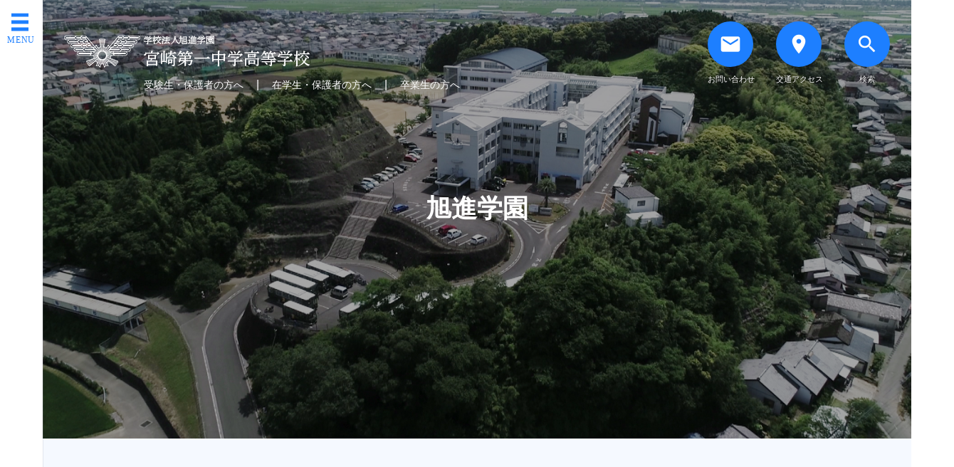

--- FILE ---
content_type: text/html; charset=UTF-8
request_url: https://miyaichi.ed.jp/2022/04/
body_size: 8438
content:
<!-- 新サーバ -->
<!DOCTYPE html>
<html>
<head>
<!-- Global site tag (gtag.js) - Google Analytics --> 
<script async src="https://www.googletagmanager.com/gtag/js?id=UA-157548441-1"></script> 
<script>
  window.dataLayer = window.dataLayer || [];
  function gtag(){dataLayer.push(arguments);}
  gtag('js', new Date());
  gtag('config', 'UA-157548441-1');
</script>
<meta charset="utf-8">
<meta name="viewport" content="width=device-width, initial-scale=1, shrink-to-fit=no, viewport-fit=cover">
<meta name="format-detection" content="telephone=no">
<title>学校法人旭進学園 &#8211; 宮崎第一中学高等学校-宮崎第一中学高等学校は、昭和30年に創立者佐藤一一先生によって開校されました。</title>
<meta property="og:title" content="学校法人旭進学園 &#8211; 宮崎第一中学高等学校">
<meta property="og:description" content="宮崎第一中学高等学校は、昭和30年に創立者佐藤一一先生によって開校されました。"/>
<meta property="og:url" content="https://miyaichi.ed.jp/2022/04/"/>
<meta property="og:image" content="https://miyaichi.ed.jp/opg-Default.jpg"/>
<meta name="twitter:card" content="summary_large_image"/>
<meta name="twitter:url" content="https://miyaichi.ed.jp/2022/04/"/>
<meta name="twitter:title" content="学校法人旭進学園 &#8211; 宮崎第一中学高等学校">
<meta name="twitter:image" content="https://miyaichi.ed.jp/opg-Default.jpg"/>
<meta name="twitter:description" content="宮崎第一中学高等学校は、昭和30年に創立者佐藤一一先生によって開校されました。"/>
<meta name="description" content="宮崎第一中学高等学校は、昭和30年に創立者佐藤一一先生によって開校されました。"/>
<link rel="shortcut icon" href="/favicon.ico" type="image/vnd.microsoft.icon">
<link rel="icon" href="/favicon.ico" type="image/vnd.microsoft.icon">
<link rel="apple-touch-icon" href="/apple-touch-icon.png">
<link rel="stylesheet" href="https://miyaichi.ed.jp/ctrl-miyaichi/wp-content/themes/miyaichi-customize/css/components.css">
<link rel="stylesheet" href="https://miyaichi.ed.jp/ctrl-miyaichi/wp-content/themes/miyaichi-customize/css/icons.css">
<link rel="stylesheet" href="https://miyaichi.ed.jp/ctrl-miyaichi/wp-content/themes/miyaichi-customize/css/responsee.css">
<link rel="stylesheet" href="https://miyaichi.ed.jp/ctrl-miyaichi/wp-content/themes/miyaichi-customize/css/common.css">
<link rel="stylesheet" href="https://miyaichi.ed.jp/ctrl-miyaichi/wp-content/themes/miyaichi-customize/css/customize.css">
<link rel="stylesheet" href="https://miyaichi.ed.jp/ctrl-miyaichi/wp-content/themes/miyaichi-customize/owl-carousel/owl.carousel.css">
<link rel="stylesheet" href="https://miyaichi.ed.jp/ctrl-miyaichi/wp-content/themes/miyaichi-customize/owl-carousel/owl.theme.css">
<link rel="stylesheet" href="https://fonts.googleapis.com/icon?family=Material+Icons">
<script src="https://ajax.googleapis.com/ajax/libs/jquery/2.2.4/jquery.min.js"></script> 
<script type="text/javascript" src="https://miyaichi.ed.jp/ctrl-miyaichi/wp-content/themes/miyaichi-customize/js/jquery-ui.min.js"></script> 
<script type="text/javascript" src="https://miyaichi.ed.jp/ctrl-miyaichi/wp-content/themes/miyaichi-customize/js/jquery.common.js"></script> 
<script type="text/javascript" src="https://miyaichi.ed.jp/ctrl-miyaichi/wp-content/themes/miyaichi-customize/js/jquery.loading.js"></script> 
<script type="text/javascript" src="https://miyaichi.ed.jp/ctrl-miyaichi/wp-content/themes/miyaichi-customize/js/jquery.matchHeight.js"></script>
<link href="https://fonts.googleapis.com/icon?family=Material+Icons" rel="stylesheet">
<script>(function(html){html.className = html.className.replace(/\bno-js\b/,'js')})(document.documentElement);</script>
<meta name='robots' content='max-image-preview:large' />
	<style>img:is([sizes="auto" i], [sizes^="auto," i]) { contain-intrinsic-size: 3000px 1500px }</style>
	<link href='https://fonts.gstatic.com' crossorigin rel='preconnect' />
<link rel='stylesheet' id='wp-block-library-css' href='https://miyaichi.ed.jp/ctrl-miyaichi/wp-includes/css/dist/block-library/style.min.css' type='text/css' media='all' />
<style id='wp-block-library-theme-inline-css' type='text/css'>
.wp-block-audio :where(figcaption){color:#555;font-size:13px;text-align:center}.is-dark-theme .wp-block-audio :where(figcaption){color:#ffffffa6}.wp-block-audio{margin:0 0 1em}.wp-block-code{border:1px solid #ccc;border-radius:4px;font-family:Menlo,Consolas,monaco,monospace;padding:.8em 1em}.wp-block-embed :where(figcaption){color:#555;font-size:13px;text-align:center}.is-dark-theme .wp-block-embed :where(figcaption){color:#ffffffa6}.wp-block-embed{margin:0 0 1em}.blocks-gallery-caption{color:#555;font-size:13px;text-align:center}.is-dark-theme .blocks-gallery-caption{color:#ffffffa6}:root :where(.wp-block-image figcaption){color:#555;font-size:13px;text-align:center}.is-dark-theme :root :where(.wp-block-image figcaption){color:#ffffffa6}.wp-block-image{margin:0 0 1em}.wp-block-pullquote{border-bottom:4px solid;border-top:4px solid;color:currentColor;margin-bottom:1.75em}.wp-block-pullquote cite,.wp-block-pullquote footer,.wp-block-pullquote__citation{color:currentColor;font-size:.8125em;font-style:normal;text-transform:uppercase}.wp-block-quote{border-left:.25em solid;margin:0 0 1.75em;padding-left:1em}.wp-block-quote cite,.wp-block-quote footer{color:currentColor;font-size:.8125em;font-style:normal;position:relative}.wp-block-quote:where(.has-text-align-right){border-left:none;border-right:.25em solid;padding-left:0;padding-right:1em}.wp-block-quote:where(.has-text-align-center){border:none;padding-left:0}.wp-block-quote.is-large,.wp-block-quote.is-style-large,.wp-block-quote:where(.is-style-plain){border:none}.wp-block-search .wp-block-search__label{font-weight:700}.wp-block-search__button{border:1px solid #ccc;padding:.375em .625em}:where(.wp-block-group.has-background){padding:1.25em 2.375em}.wp-block-separator.has-css-opacity{opacity:.4}.wp-block-separator{border:none;border-bottom:2px solid;margin-left:auto;margin-right:auto}.wp-block-separator.has-alpha-channel-opacity{opacity:1}.wp-block-separator:not(.is-style-wide):not(.is-style-dots){width:100px}.wp-block-separator.has-background:not(.is-style-dots){border-bottom:none;height:1px}.wp-block-separator.has-background:not(.is-style-wide):not(.is-style-dots){height:2px}.wp-block-table{margin:0 0 1em}.wp-block-table td,.wp-block-table th{word-break:normal}.wp-block-table :where(figcaption){color:#555;font-size:13px;text-align:center}.is-dark-theme .wp-block-table :where(figcaption){color:#ffffffa6}.wp-block-video :where(figcaption){color:#555;font-size:13px;text-align:center}.is-dark-theme .wp-block-video :where(figcaption){color:#ffffffa6}.wp-block-video{margin:0 0 1em}:root :where(.wp-block-template-part.has-background){margin-bottom:0;margin-top:0;padding:1.25em 2.375em}
</style>
<style id='classic-theme-styles-inline-css' type='text/css'>
/*! This file is auto-generated */
.wp-block-button__link{color:#fff;background-color:#32373c;border-radius:9999px;box-shadow:none;text-decoration:none;padding:calc(.667em + 2px) calc(1.333em + 2px);font-size:1.125em}.wp-block-file__button{background:#32373c;color:#fff;text-decoration:none}
</style>
<style id='global-styles-inline-css' type='text/css'>
:root{--wp--preset--aspect-ratio--square: 1;--wp--preset--aspect-ratio--4-3: 4/3;--wp--preset--aspect-ratio--3-4: 3/4;--wp--preset--aspect-ratio--3-2: 3/2;--wp--preset--aspect-ratio--2-3: 2/3;--wp--preset--aspect-ratio--16-9: 16/9;--wp--preset--aspect-ratio--9-16: 9/16;--wp--preset--color--black: #000000;--wp--preset--color--cyan-bluish-gray: #abb8c3;--wp--preset--color--white: #fff;--wp--preset--color--pale-pink: #f78da7;--wp--preset--color--vivid-red: #cf2e2e;--wp--preset--color--luminous-vivid-orange: #ff6900;--wp--preset--color--luminous-vivid-amber: #fcb900;--wp--preset--color--light-green-cyan: #7bdcb5;--wp--preset--color--vivid-green-cyan: #00d084;--wp--preset--color--pale-cyan-blue: #8ed1fc;--wp--preset--color--vivid-cyan-blue: #0693e3;--wp--preset--color--vivid-purple: #9b51e0;--wp--preset--color--dark-gray: #1a1a1a;--wp--preset--color--medium-gray: #686868;--wp--preset--color--light-gray: #e5e5e5;--wp--preset--color--blue-gray: #4d545c;--wp--preset--color--bright-blue: #007acc;--wp--preset--color--light-blue: #9adffd;--wp--preset--color--dark-brown: #402b30;--wp--preset--color--medium-brown: #774e24;--wp--preset--color--dark-red: #640c1f;--wp--preset--color--bright-red: #ff675f;--wp--preset--color--yellow: #ffef8e;--wp--preset--gradient--vivid-cyan-blue-to-vivid-purple: linear-gradient(135deg,rgba(6,147,227,1) 0%,rgb(155,81,224) 100%);--wp--preset--gradient--light-green-cyan-to-vivid-green-cyan: linear-gradient(135deg,rgb(122,220,180) 0%,rgb(0,208,130) 100%);--wp--preset--gradient--luminous-vivid-amber-to-luminous-vivid-orange: linear-gradient(135deg,rgba(252,185,0,1) 0%,rgba(255,105,0,1) 100%);--wp--preset--gradient--luminous-vivid-orange-to-vivid-red: linear-gradient(135deg,rgba(255,105,0,1) 0%,rgb(207,46,46) 100%);--wp--preset--gradient--very-light-gray-to-cyan-bluish-gray: linear-gradient(135deg,rgb(238,238,238) 0%,rgb(169,184,195) 100%);--wp--preset--gradient--cool-to-warm-spectrum: linear-gradient(135deg,rgb(74,234,220) 0%,rgb(151,120,209) 20%,rgb(207,42,186) 40%,rgb(238,44,130) 60%,rgb(251,105,98) 80%,rgb(254,248,76) 100%);--wp--preset--gradient--blush-light-purple: linear-gradient(135deg,rgb(255,206,236) 0%,rgb(152,150,240) 100%);--wp--preset--gradient--blush-bordeaux: linear-gradient(135deg,rgb(254,205,165) 0%,rgb(254,45,45) 50%,rgb(107,0,62) 100%);--wp--preset--gradient--luminous-dusk: linear-gradient(135deg,rgb(255,203,112) 0%,rgb(199,81,192) 50%,rgb(65,88,208) 100%);--wp--preset--gradient--pale-ocean: linear-gradient(135deg,rgb(255,245,203) 0%,rgb(182,227,212) 50%,rgb(51,167,181) 100%);--wp--preset--gradient--electric-grass: linear-gradient(135deg,rgb(202,248,128) 0%,rgb(113,206,126) 100%);--wp--preset--gradient--midnight: linear-gradient(135deg,rgb(2,3,129) 0%,rgb(40,116,252) 100%);--wp--preset--font-size--small: 13px;--wp--preset--font-size--medium: 20px;--wp--preset--font-size--large: 36px;--wp--preset--font-size--x-large: 42px;--wp--preset--spacing--20: 0.44rem;--wp--preset--spacing--30: 0.67rem;--wp--preset--spacing--40: 1rem;--wp--preset--spacing--50: 1.5rem;--wp--preset--spacing--60: 2.25rem;--wp--preset--spacing--70: 3.38rem;--wp--preset--spacing--80: 5.06rem;--wp--preset--shadow--natural: 6px 6px 9px rgba(0, 0, 0, 0.2);--wp--preset--shadow--deep: 12px 12px 50px rgba(0, 0, 0, 0.4);--wp--preset--shadow--sharp: 6px 6px 0px rgba(0, 0, 0, 0.2);--wp--preset--shadow--outlined: 6px 6px 0px -3px rgba(255, 255, 255, 1), 6px 6px rgba(0, 0, 0, 1);--wp--preset--shadow--crisp: 6px 6px 0px rgba(0, 0, 0, 1);}:where(.is-layout-flex){gap: 0.5em;}:where(.is-layout-grid){gap: 0.5em;}body .is-layout-flex{display: flex;}.is-layout-flex{flex-wrap: wrap;align-items: center;}.is-layout-flex > :is(*, div){margin: 0;}body .is-layout-grid{display: grid;}.is-layout-grid > :is(*, div){margin: 0;}:where(.wp-block-columns.is-layout-flex){gap: 2em;}:where(.wp-block-columns.is-layout-grid){gap: 2em;}:where(.wp-block-post-template.is-layout-flex){gap: 1.25em;}:where(.wp-block-post-template.is-layout-grid){gap: 1.25em;}.has-black-color{color: var(--wp--preset--color--black) !important;}.has-cyan-bluish-gray-color{color: var(--wp--preset--color--cyan-bluish-gray) !important;}.has-white-color{color: var(--wp--preset--color--white) !important;}.has-pale-pink-color{color: var(--wp--preset--color--pale-pink) !important;}.has-vivid-red-color{color: var(--wp--preset--color--vivid-red) !important;}.has-luminous-vivid-orange-color{color: var(--wp--preset--color--luminous-vivid-orange) !important;}.has-luminous-vivid-amber-color{color: var(--wp--preset--color--luminous-vivid-amber) !important;}.has-light-green-cyan-color{color: var(--wp--preset--color--light-green-cyan) !important;}.has-vivid-green-cyan-color{color: var(--wp--preset--color--vivid-green-cyan) !important;}.has-pale-cyan-blue-color{color: var(--wp--preset--color--pale-cyan-blue) !important;}.has-vivid-cyan-blue-color{color: var(--wp--preset--color--vivid-cyan-blue) !important;}.has-vivid-purple-color{color: var(--wp--preset--color--vivid-purple) !important;}.has-black-background-color{background-color: var(--wp--preset--color--black) !important;}.has-cyan-bluish-gray-background-color{background-color: var(--wp--preset--color--cyan-bluish-gray) !important;}.has-white-background-color{background-color: var(--wp--preset--color--white) !important;}.has-pale-pink-background-color{background-color: var(--wp--preset--color--pale-pink) !important;}.has-vivid-red-background-color{background-color: var(--wp--preset--color--vivid-red) !important;}.has-luminous-vivid-orange-background-color{background-color: var(--wp--preset--color--luminous-vivid-orange) !important;}.has-luminous-vivid-amber-background-color{background-color: var(--wp--preset--color--luminous-vivid-amber) !important;}.has-light-green-cyan-background-color{background-color: var(--wp--preset--color--light-green-cyan) !important;}.has-vivid-green-cyan-background-color{background-color: var(--wp--preset--color--vivid-green-cyan) !important;}.has-pale-cyan-blue-background-color{background-color: var(--wp--preset--color--pale-cyan-blue) !important;}.has-vivid-cyan-blue-background-color{background-color: var(--wp--preset--color--vivid-cyan-blue) !important;}.has-vivid-purple-background-color{background-color: var(--wp--preset--color--vivid-purple) !important;}.has-black-border-color{border-color: var(--wp--preset--color--black) !important;}.has-cyan-bluish-gray-border-color{border-color: var(--wp--preset--color--cyan-bluish-gray) !important;}.has-white-border-color{border-color: var(--wp--preset--color--white) !important;}.has-pale-pink-border-color{border-color: var(--wp--preset--color--pale-pink) !important;}.has-vivid-red-border-color{border-color: var(--wp--preset--color--vivid-red) !important;}.has-luminous-vivid-orange-border-color{border-color: var(--wp--preset--color--luminous-vivid-orange) !important;}.has-luminous-vivid-amber-border-color{border-color: var(--wp--preset--color--luminous-vivid-amber) !important;}.has-light-green-cyan-border-color{border-color: var(--wp--preset--color--light-green-cyan) !important;}.has-vivid-green-cyan-border-color{border-color: var(--wp--preset--color--vivid-green-cyan) !important;}.has-pale-cyan-blue-border-color{border-color: var(--wp--preset--color--pale-cyan-blue) !important;}.has-vivid-cyan-blue-border-color{border-color: var(--wp--preset--color--vivid-cyan-blue) !important;}.has-vivid-purple-border-color{border-color: var(--wp--preset--color--vivid-purple) !important;}.has-vivid-cyan-blue-to-vivid-purple-gradient-background{background: var(--wp--preset--gradient--vivid-cyan-blue-to-vivid-purple) !important;}.has-light-green-cyan-to-vivid-green-cyan-gradient-background{background: var(--wp--preset--gradient--light-green-cyan-to-vivid-green-cyan) !important;}.has-luminous-vivid-amber-to-luminous-vivid-orange-gradient-background{background: var(--wp--preset--gradient--luminous-vivid-amber-to-luminous-vivid-orange) !important;}.has-luminous-vivid-orange-to-vivid-red-gradient-background{background: var(--wp--preset--gradient--luminous-vivid-orange-to-vivid-red) !important;}.has-very-light-gray-to-cyan-bluish-gray-gradient-background{background: var(--wp--preset--gradient--very-light-gray-to-cyan-bluish-gray) !important;}.has-cool-to-warm-spectrum-gradient-background{background: var(--wp--preset--gradient--cool-to-warm-spectrum) !important;}.has-blush-light-purple-gradient-background{background: var(--wp--preset--gradient--blush-light-purple) !important;}.has-blush-bordeaux-gradient-background{background: var(--wp--preset--gradient--blush-bordeaux) !important;}.has-luminous-dusk-gradient-background{background: var(--wp--preset--gradient--luminous-dusk) !important;}.has-pale-ocean-gradient-background{background: var(--wp--preset--gradient--pale-ocean) !important;}.has-electric-grass-gradient-background{background: var(--wp--preset--gradient--electric-grass) !important;}.has-midnight-gradient-background{background: var(--wp--preset--gradient--midnight) !important;}.has-small-font-size{font-size: var(--wp--preset--font-size--small) !important;}.has-medium-font-size{font-size: var(--wp--preset--font-size--medium) !important;}.has-large-font-size{font-size: var(--wp--preset--font-size--large) !important;}.has-x-large-font-size{font-size: var(--wp--preset--font-size--x-large) !important;}
:where(.wp-block-post-template.is-layout-flex){gap: 1.25em;}:where(.wp-block-post-template.is-layout-grid){gap: 1.25em;}
:where(.wp-block-columns.is-layout-flex){gap: 2em;}:where(.wp-block-columns.is-layout-grid){gap: 2em;}
:root :where(.wp-block-pullquote){font-size: 1.5em;line-height: 1.6;}
</style>
<link rel='stylesheet' id='twentysixteen-fonts-css' href='https://fonts.googleapis.com/css?family=Merriweather%3A400%2C700%2C900%2C400italic%2C700italic%2C900italic%7CInconsolata%3A400&#038;subset=latin%2Clatin-ext' type='text/css' media='all' />
<link rel='stylesheet' id='genericons-css' href='https://miyaichi.ed.jp/ctrl-miyaichi/wp-content/themes/miyaichi-customize/genericons/genericons.css' type='text/css' media='all' />
<link rel='stylesheet' id='twentysixteen-style-css' href='https://miyaichi.ed.jp/ctrl-miyaichi/wp-content/themes/miyaichi-customize/style.css' type='text/css' media='all' />
<link rel='stylesheet' id='twentysixteen-block-style-css' href='https://miyaichi.ed.jp/ctrl-miyaichi/wp-content/themes/miyaichi-customize/css/blocks.css' type='text/css' media='all' />
<!--[if lt IE 10]>
<link rel='stylesheet' id='twentysixteen-ie-css' href='https://miyaichi.ed.jp/ctrl-miyaichi/wp-content/themes/miyaichi-customize/css/ie.css' type='text/css' media='all' />
<![endif]-->
<!--[if lt IE 9]>
<link rel='stylesheet' id='twentysixteen-ie8-css' href='https://miyaichi.ed.jp/ctrl-miyaichi/wp-content/themes/miyaichi-customize/css/ie8.css' type='text/css' media='all' />
<![endif]-->
<!--[if lt IE 8]>
<link rel='stylesheet' id='twentysixteen-ie7-css' href='https://miyaichi.ed.jp/ctrl-miyaichi/wp-content/themes/miyaichi-customize/css/ie7.css' type='text/css' media='all' />
<![endif]-->
<!--[if lt IE 9]>
<script type="text/javascript" src="https://miyaichi.ed.jp/ctrl-miyaichi/wp-content/themes/miyaichi-customize/js/html5.js" id="twentysixteen-html5-js"></script>
<![endif]-->
</head>
<body id="5%e6%9c%88%e3%83%bb6%e6%9c%88%e3%81%ae%e8%a1%8c%e4%ba%8b%e4%ba%88%e5%ae%9a%e8%a1%a8%e3%82%92%e6%8e%b2%e8%bc%89%e3%81%97%e3%81%be%e3%81%99-2" class="archive date wp-embed-responsive wp-theme-miyaichi-customize size-1140 group-blog hfeed">
<div class="warp" id="page-top">
<header>
 <div id="sp-head">
  <div class="sp-logo">
   <h1><a href="https://miyaichi.ed.jp/"><img src="https://miyaichi.ed.jp/ctrl-miyaichi/wp-content/themes/miyaichi-customize/img/head-name.png" alt="学校法人旭進学園 宮崎第一中学高等学校"/></a></h1>
  </div>
 </div>
  <div id="pc-head">
  <div class="pc-headline-warp">
   <div class="pc-headline">
    <h1><a href="https://miyaichi.ed.jp" title="学校法人旭進学園 宮崎第一中学高等学校"><img src="https://miyaichi.ed.jp/ctrl-miyaichi/wp-content/themes/miyaichi-customize/img/h1-logo.png" width="346" height="45" alt=""/></a></h1>
    <ul>
     <li><a href="https://miyaichi.ed.jp/jyukensei/">受験生・保護者の方へ</a></li>
     <li><a href="https://miyaichi.ed.jp/zaigakusei/">在学生・保護者の方へ</a></li>
     <li><a href="https://miyaichi.ed.jp/sotsugyo/">卒業生の方へ</a></li>
    </ul>
   </div>
   <div class="head-link">
    <ul class="right">
     <li> <a href="https://miyaichi.ed.jp/contactus/">
      <div class="headlink-block">
       <div class="head-link-icon"><i class="material-icons">email</i></div>
       <div class="head-link-text">お問い合わせ</div>
      </div>
      </a> </li>
     <li> <a href="https://miyaichi.ed.jp/access/">
      <div class="headlink-block">
       <div class="head-link-icon"><i class="material-icons">place</i></div>
       <div class="head-link-text">交通アクセス</div>
      </div>
      </a> </li>
     <li> <a href="#" class="js-modal-open">
      <div class="headlink-block">
       <div class="head-link-icon"><i class="material-icons">search</i></div>
       <div class="head-link-text">検索</div>
      </div>
      </a> </li>
    </ul>
   </div>
  </div>
 </div>
 </header>
<article>
  <section class="title-warp">
    <div class="line">
      <div class="margin">
        <div class="s-12 m-12 l-12">
          <div class="post-title-inner">
            <h1>旭進学園</h1>
            <div class="head-comment">
              <div class="margin">
                <div class="s-12 m-10 l-8 center">
                                  </div>
              </div>
            </div>
          </div>
        </div>
      </div>
    </div>
  </section>
  <section class="contents-warp">
    <div class="line">
      <div class="margin">
        <div class="s-12 m-12 l-12">
          <div class="contents-warp-inner">
            <div class="contents-link-warp">
              <div class="margin">
                <div class="s-12 m-6 l-4 auto-height">
                  <div class="child-contents-link">
                    <h2>学科紹介</h2>
                    <ul>
                                            <li><a href="https://miyaichi.ed.jp/hs/bunri/">
                        文理科                        </a></li>
                                            <li><a href="https://miyaichi.ed.jp/hs/futsu/">
                        普通科                        </a></li>
                                            <li><a href="https://miyaichi.ed.jp/hs/kokumaru/">
                        国際マルチメディア科                        </a></li>
                                            <li><a href="https://miyaichi.ed.jp/hs/denki/">
                        電気科                        </a></li>
                                          </ul>
                  </div>
                </div>
                <div class="s-12 m-6 l-4 auto-height">
                  <div class="child-contents-link">
                    <h2>入試情報</h2>
                    <ul>
                                            <li><a href="https://miyaichi.ed.jp/hs/school-information-session/">
                        学校説明会                        </a></li>
                                            <li><a href="https://miyaichi.ed.jp/hs/entry/">
                        入試要項                        </a></li>
                                            <li><a href="https://miyaichi.ed.jp/hs/survey-recommendation/">
                        調査書・推薦状                        </a></li>
                                          </ul>
                  </div>
                </div>
                <div class="s-12 m-6 l-4 auto-height">
                  <div class="child-contents-link">
                    <h2>進路実績</h2>
                    <ul>
                                            <li><a href="https://miyaichi.ed.jp/hs/results01/">
                        大学合格実績                        </a></li>
                                            <li><a href="https://miyaichi.ed.jp/hs/result02/">
                        医療系学科合格実績                        </a></li>
                                            <li><a href="https://miyaichi.ed.jp/hs/result03/">
                        就職・専門学校合格実績                        </a></li>
                                          </ul>
                  </div>
                </div>
                                <div class="s-12 m-6 l-4">
                                    <div class="contents-link"><a href="https://miyaichi.ed.jp/news/high-school/hs-magazine/" target="_self">
                    学科通信                    </a></div>
                                  </div>
                                <div class="s-12 m-6 l-4">
                                    <div class="contents-link"><a href="https://miyaichi.ed.jp/ctrl-miyaichi/wp-content/uploads/2019/09/h30_ijime_hs.pdf" target="_blank">
                    いじめ防止基本方針                    </a></div>
                                  </div>
                              </div>
            </div>
          </div>
        </div>
      </div>
    </div>
  </section>
  <section class="news-warp school-top">
    <div class="line">
      <div class="margin">
        <div class="s-12 m-12 l-12">
          <div class="news-inner">
            <div class="line">
              <div class="margin">
                <div class="s-12 m-12 l-12">
                  <div class="section-title">
                    <h2>旭進学園 NEWS</h2>
                  </div>
                </div>
              </div>
            </div>
            <div class="news-box-inner">
              <div class="line">
                <div class="margin">
                  <div class="s-12 m-12 l-12">
                    <div class="news-warp-inner">
                      <div class="line">
                        <div class="margin">
                                                                              <div class="s-12 m-12 l-4">
                            <dl class="thum-box">
    <dt>
            <a href="https://miyaichi.ed.jp/ctrl-miyaichi/wp-content/uploads/2025/12/6fdbc2e81fd6542c38644e9f36e031bd-1.pdf" target="_blank">
            

    </dt>                              
                              <dd class="auto-height">
                                <div class="post-day">
                                  2025.12.25                                </div>
                                                                <div class="post-title"><a href="https://miyaichi.ed.jp/ctrl-miyaichi/wp-content/uploads/2025/12/6fdbc2e81fd6542c38644e9f36e031bd-1.pdf" target="_blank">
                                  令和8年度教員採用について【国語・地歴公民・数学・理科（物理）・英語・工業（電気）】                                  </a></div>
                                                                <div class="post-cat">
                                  <ul>
                                    <li><a href="https://miyaichi.ed.jp/./news/" class="news">お知らせ</a></li><li><a href="https://miyaichi.ed.jp/./news/academy/" class="academy">学園</a></li><li><a href="https://miyaichi.ed.jp/./news/recruit/" class="recruit">採用情報</a></li>                                  </ul>
                                </div>
                              </dd>
                            </dl>
                          </div>
                                                    <div class="s-12 m-12 l-4">
                            <dl class="thum-box">
    <dt>
            <a href="https://miyaichi.ed.jp/ctrl-miyaichi/wp-content/uploads/2025/08/3347503bf47c9ef3f3a93292796e3cd8.pdf" target="_blank">
            

    </dt>                              
                              <dd class="auto-height">
                                <div class="post-day">
                                  2025.08.26                                </div>
                                                                <div class="post-title"><a href="https://miyaichi.ed.jp/ctrl-miyaichi/wp-content/uploads/2025/08/3347503bf47c9ef3f3a93292796e3cd8.pdf" target="_blank">
                                  【創立70周年記念式典】                                  </a></div>
                                                                <div class="post-cat">
                                  <ul>
                                    <li><a href="https://miyaichi.ed.jp/./news/" class="news">お知らせ</a></li><li><a href="https://miyaichi.ed.jp/./news/event/" class="event">イベント</a></li><li><a href="https://miyaichi.ed.jp/./news/academy/" class="academy">学園</a></li>                                  </ul>
                                </div>
                              </dd>
                            </dl>
                          </div>
                                                    <div class="s-12 m-12 l-4">
                            <dl class="thum-box">
    <dt>
            <a href="https://miyaichi.ed.jp/ctrl-miyaichi/wp-content/uploads/2025/08/1e2301e6c3164a34a19d35b9467d9c7c.pdf" target="_blank">
            

    </dt>                              
                              <dd class="auto-height">
                                <div class="post-day">
                                  2025.08.01                                </div>
                                                                <div class="post-title"><a href="https://miyaichi.ed.jp/ctrl-miyaichi/wp-content/uploads/2025/08/1e2301e6c3164a34a19d35b9467d9c7c.pdf" target="_blank">
                                  【各業者様への注意喚起】                                  </a></div>
                                                                <div class="post-cat">
                                  <ul>
                                    <li><a href="https://miyaichi.ed.jp/./news/academy/" class="academy">学園</a></li><li><a href="https://miyaichi.ed.jp/./important/" class="important">重要</a></li>                                  </ul>
                                </div>
                              </dd>
                            </dl>
                          </div>
                                                    <div class="s-12 m-12 l-4">
                            <dl class="thum-box">
    <dt>
            <a href="https://miyaichi.ed.jp/ctrl-miyaichi/wp-content/uploads/2024/04/91fbf49293a4df11fbf1df177ca416e3-1.pdf" target="_blank">
            

    </dt>                              
                              <dd class="auto-height">
                                <div class="post-day">
                                  2024.04.10                                </div>
                                                                <div class="post-title"><a href="https://miyaichi.ed.jp/ctrl-miyaichi/wp-content/uploads/2024/04/91fbf49293a4df11fbf1df177ca416e3-1.pdf" target="_blank">
                                  【入学式】を挙行しました                                  </a></div>
                                                                <div class="post-cat">
                                  <ul>
                                    <li><a href="https://miyaichi.ed.jp/./news/" class="news">お知らせ</a></li><li><a href="https://miyaichi.ed.jp/./news/event/" class="event">イベント</a></li><li><a href="https://miyaichi.ed.jp/./news/academy/" class="academy">学園</a></li>                                  </ul>
                                </div>
                              </dd>
                            </dl>
                          </div>
                                                                              <div class="news-archive-link"> <a href="https://miyaichi.ed.jp/news/academy/"><span>MORE</span></a> </div>
                        </div>
                      </div>
                    </div>
                  </div>
                </div>
              </div>
            </div>
          </div>
        </div>
      </div>
    </div>
  </section>
</article>
<nav class="panks">
  <ul>
    <li><a href="https://miyaichi.ed.jp">ホーム</a></li>
    <li><span>宮崎第一高等学校</span></li>
  </ul>
</nav>
<section class="bottom-menu-warp">
	<div class="line">
		<div class="margin">
			<div class="s-12 m-12 l-12 hide-l hide-xl hide-xxl">
				<div class="sp-bottom-menu-trigger">Site Map</div>
			</div>
		</div>
	</div>
	<div class="line" id="bottom-menu">
		<div class="margin">
			<div class="s-12 m-12 l-3">
				<div class="bottom-menu-inner">
					<ul class="list-first">
						<li><strong>学園について</strong></li>
						<ul class="list-second">
       <li class="page_item page-item-3063"><a href="https://miyaichi.ed.jp/%e2%98%85%e5%ae%ae%e5%b4%8e%e7%ac%ac%e4%b8%80%e4%b8%ad%e5%ad%a6%e6%a0%a1%e3%80%80%e7%b4%b9%e4%bb%8b%e5%8b%95%e7%94%bb/">宮崎第一中学校　紹介動画</a></li>
<li class="page_item page-item-3803"><a href="https://miyaichi.ed.jp/%e8%aa%ac%e6%98%8e%e4%bc%9a%e5%8b%95%e7%94%bb/">説明会動画</a></li>
<li class="page_item page-item-65"><a href="https://miyaichi.ed.jp/principal/">校長挨拶</a></li>
<li class="page_item page-item-72"><a href="https://miyaichi.ed.jp/history/">沿革</a></li>
<li class="page_item page-item-59"><a href="https://miyaichi.ed.jp/access/">アクセス</a></li>
<li class="page_item page-item-74"><a href="https://miyaichi.ed.jp/event-calendar/">行事カレンダー</a></li>
<li class="page_item page-item-78"><a href="https://miyaichi.ed.jp/stormy-weather/">台風など荒天時の対応について</a></li>
						</ul>
					</ul>
				</div>
			</div>
			<div class="s-12 m-4 l-3">
				<div class="bottom-menu-inner">
					<ul class="list-first">
						<li><a href="https://miyaichi.ed.jp/hs/">高校</a></li>
						<ul class="list-second">
							<li><a href="https://miyaichi.ed.jp/hs/#gakka">学科紹介</a></li>
							<ul class="list-third">
								<li><a href="https://miyaichi.ed.jp/hs/bunri/">文理科</a></li>
								<li><a href="https://miyaichi.ed.jp/hs/futsu/">普通科</a></li>
								<li><a href="https://miyaichi.ed.jp/hs/kokumaru/">国際マルチメディア科</a></li>
								<li><a href="https://miyaichi.ed.jp/hs/denki/">電気科</a></li>
							</ul>
							<li><a href="https://miyaichi.ed.jp/hs/#nyushi">入試情報</a></li>
							<ul class="list-third">
								<li><a href="https://miyaichi.ed.jp/hs/school-information-session/">学校説明会</a></li>
								<li><a href="https://miyaichi.ed.jp/hs/entry/">入試要項</a></li>
								<li><a href="https://miyaichi.ed.jp/hs/survey-recommendation/">調査書・推薦状</a></li>
							</ul>
							<li><a href="https://miyaichi.ed.jp/hs/#shinro">進路実績</a></li>
							<ul class="list-third">
								<li><a href="https://miyaichi.ed.jp/hs/results01/">大学合格実績</a></li>
								<li><a href="https://miyaichi.ed.jp/hs/result02/">医療系学科合格実績</a></li>
								<li><a href="https://miyaichi.ed.jp/hs/result03/">就職・専門学校合格実績</a></li>
							</ul>
							<li><a href="https://miyaichi.ed.jp/ctrl-miyaichi/wp-content/uploads/2019/09/h30_ijime_hs.pdf" target="_blank">いじめ防止基本方針</a></li>
							<li><a href="https://miyaichi.ed.jp/news/high-school/hs-magazine/">学科通信</a></li>
						</ul>
					</ul>
				</div>
			</div>
			<div class="s-12 m-4 l-3">
				<div class="bottom-menu-inner">
					<ul class="list-first">
						<li><a href="https://miyaichi.ed.jp/jhs/">中学校</a></li>
						<ul class="list-second">
							<li><a href="https://miyaichi.ed.jp/jhs/#jhs-info">一中紹介</a></li>
							<li><a href="https://miyaichi.ed.jp/jhs/#nyushi">入試情報</a></li>
							<ul class="list-third">
								<li><a href="https://miyaichi.ed.jp/jhs/school-information-session/">学校説明会</a></li>
								<li><a href="https://miyaichi.ed.jp/jhs/entry/">入試要項</a></li>
								<!-- <li><a href="#">調査書・推薦状</a></li> -->
							</ul>
							<li><a href="https://miyaichi.ed.jp/ctrl-miyaichi/wp-content/uploads/2019/09/5eb7e7d635b6df45b857913bbf4bca54.pdf" target="_blank">いじめ防止基本方針</a></li>
							<li><a href="https://miyaichi.ed.jp/news/junior-high-school/jhs-magazine/">一中NEWS</a></li>
						</ul>
       <li><a href="https://www.shirohatohoikuen.jp/" target="_blank">しろはと保育園</a></li>
					</ul>
					<ul class="list-first">
						<li><a href="https://miyaichi.ed.jp/jyukensei/">受験生・保護者の方へ</a></li>
						<li><a href="https://miyaichi.ed.jp/zaigakusei/">在学生・保護者の方へ</a></li>
						<li><a href="https://miyaichi.ed.jp/sotsugyo/">卒業生の方へ</a></li>
						<ul class="list-second">
							<li><a href="https://miyaichi.ed.jp/syorui/">各種証明書発行</a>	</li>
							<li><a href="https://miyaichi.ed.jp/dousoukai/">同窓会</a></li>
							<li><a href="https://miyaichi.ed.jp/goukaku/">合格体験記</a></li>
						</ul>
					</ul>
				</div>
			</div>
			<div class="s-12 m-4 l-3">
				<div class="bottom-menu-inner">
					<ul class="list-first">
						<li><a href="https://miyaichi.ed.jp/news/recruit/">採用情報</a></li>
						<li><a href="https://miyaichi.ed.jp/contactus/">お問い合わせ</a></li>
						<li><a href="https://miyaichi.ed.jp/pamphlet/">パンフレット</a></li>
					</ul>
					<ul class="list-first">
						<li><a href="https://miyaichi.ed.jp/news/">お知らせ</a></li>
						<ul class="list-second">
							<li><a href="https://miyaichi.ed.jp/news/high-school/">高校</a></li>
							<li><a href="https://miyaichi.ed.jp/news/junior-high-school/">中学校</a></li>
							<li><a href="https://miyaichi.ed.jp/news/academy/">学園</a></li>
						</ul>
					</ul>
				</div>
			</div>
		</div>
	</div>
</section>
 <footer class="l-footer">
  <div class="line">
   <div class="margin">
    <div class="s-12 m-12 l-12">
     <div class="page-top-inner"><a href="#page-top"><img src="https://miyaichi.ed.jp/ctrl-miyaichi/wp-content/themes/miyaichi-customize/img/btm-pagetop.png" alt=""/></a></div>
    </div>
   </div>
  </div>
  <div class="line">
   <div class="margin">
    <div class="footer-inner">
     <dl>
      <dt class="auto-height"><img src="https://miyaichi.ed.jp/ctrl-miyaichi/wp-content/themes/miyaichi-customize/img/school-mark.png" alt=""/></dt>
      <dd class="auto-height"><span>学校法人旭進学園　宮崎第一中学高等学校</span> 〒880-0924 宮崎県宮崎市大字郡司分字平田迫甲767<br>
       TEL：0985-56-2626　FAX：0985-56-0088</dd>
     </dl>
    </div>
    <div class="copyright">©2019 Miyazaki Daiichi Junior & Senior Highschool </div>
   </div>
  </div>
 </footer>
</div>
<nav id="sp-gnav" class="sp-gnav">
	<div class="s-five">
		<a href="#" class="gnav-toggler-icon">
			<dl>
				<dt><i class="material-icons">dehaze</i></dt>
				<dd>MENU</dd>
			</dl>
		</a>
	</div>
	<div class="s-five">
		<a href="https://miyaichi.ed.jp/news/">
			<dl>
				<dt><i class="material-icons">notifications</i></dt>
				<dd>NEWS</dd>
			</dl>
		</a>
	</div>
	<div class="s-five">
		<a href="https://miyaichi.ed.jp/contactus/">
			<dl>
				<dt><i class="material-icons">email</i></dt>
				<dd>お問い合せ</dd>
			</dl>
		</a>
	</div>
	<div class="s-five">
		<a href="https://miyaichi.ed.jp/access/">
			<dl>
				<dt><i class="material-icons">place</i></dt>
				<dd>アクセス</dd>
			</dl>
		</a>
	</div>
	<div class="s-five">
		<a href="#" class="js-modal-open">
			<dl>
				<dt><i class="material-icons">search</i></dt>
				<dd>検索</dd>
			</dl>
		</a>
	</div>
</nav><div class="collapse navbar-collapse" id="navbarNav">
	<nav id="gnav" class="sp-nav">
		<ul id="mdropmenu">
			<li class="menu-title">サイトメニュー</li>
			<li><table><tr><td class="mlist-left"><a>学園について</a></td><td class="mlist-right"><span><i class="fa fa-plus-circle"></i></span></td></tr></table>
				<ul>
					<li>
						<table>
							<tr>
								<td class="mlist-full mleft-second"><a href="https://miyaichi.ed.jp/principal/">校長挨拶</a>
								</td>
							</tr>
						</table>
					</li>
					<li>
						<table>
							<tr>
								<td class="mlist-full mleft-second"><a href="https://miyaichi.ed.jp/history/">沿革</a>
								</td>
							</tr>
						</table>
					</li>
					<li>
						<table>
							<tr>
								<td class="mlist-full mleft-second"><a href="https://miyaichi.ed.jp/access/">アクセス</a>
								</td>
							</tr>
						</table>
					</li>
					<li>
						<table>
							<tr>
								<td class="mlist-full mleft-second"><a href="https://miyaichi.ed.jp/event-calendar/">行事カレンダー</a>
								</td>
							</tr>
						</table>
					</li>
					<li>
						<table>
							<tr>
								<td class="mlist-full mleft-second"><a href="https://miyaichi.ed.jp/stormy-weather/">台風など荒天時の対応について</a>
								</td>
							</tr>
						</table>
					</li>
				</ul>
			</li>
			<li><table><tr><td class="mlist-left"><a href="https://miyaichi.ed.jp/hs/">高校</a></td><td class="mlist-right"><span><i class="fa fa-plus-circle"></i></span></td></tr></table>
				<ul>
					<li>
						<table>
							<tr>
								<td class="mlist-left mleft-second"><a href="https://miyaichi.ed.jp/hs/#gakka">学科紹介</a>
								</td>
								<td class="mlist-right mright-second"><span><i class="fa fa-plus-circle"></i></span>
								</td>
							</tr>
						</table>
						<ul>
							<li>
								<table>
									<tr>
										<td class="mlist-full mleft-third"><a href="https://miyaichi.ed.jp/hs/bunri/">文理科</a>
										</td>
									</tr>
								</table>
							</li>
							<li>
								<table>
									<tr>
										<td class="mlist-full mleft-third"><a href="https://miyaichi.ed.jp/hs/futsu/">普通科</a>
										</td>
									</tr>
								</table>
							</li>
							<li>
								<table>
									<tr>
										<td class="mlist-full mleft-third"><a href="https://miyaichi.ed.jp/hs/kokumaru/">国際マルチメディア科</a>
										</td>
									</tr>
								</table>
							</li>
							<li>
								<table>
									<tr>
										<td class="mlist-full mleft-third"><a href="https://miyaichi.ed.jp/hs/denki/">電気科</a>
										</td>
									</tr>
								</table>
							</li>
						</ul>
					</li>
					<li>
						<table>
							<tr>
								<td class="mlist-left mleft-second"><a href="https://miyaichi.ed.jp/hs/#nyushi">入試情報</a></td>
								<td class="mlist-right mright-second"><span><i class="fa fa-plus-circle"></i></span></td>
							</tr>
						</table>
						<ul>
							<li>
								<table>
									<tr>
										<td class="mlist-full mleft-third"><a href="https://miyaichi.ed.jp/hs/school-information-session/">学校説明会</a></td>
									</tr>
								</table>
							</li>
							<li>
								<table>
									<tr>
										<td class="mlist-full mleft-third"><a href="https://miyaichi.ed.jp/hs/entry/">入試要項</a></td>
									</tr>
								</table>
							</li>
							<li>
								<table>
									<tr>
										<td class="mlist-full mleft-third"><a href="https://miyaichi.ed.jp/hs/survey-recommendation/">調査書・推薦状</a>
										</td>
									</tr>
								</table>
							</li>
						</ul>
					</li>
					<li>
						<table>
							<tr>
								<td class="mlist-left mleft-second"><a href="https://miyaichi.ed.jp/hs/#shinro">進路実績</a>
								</td>
								<td class="mlist-right mright-second"><span><i class="fa fa-plus-circle"></i></span>
								</td>
							</tr>
						</table>
						<ul>
							<li>
								<table>
									<tr>
										<td class="mlist-full mleft-third"><a href="https://miyaichi.ed.jp/hs/results01/">大学合格実績</a>
										</td>
									</tr>
								</table>
							</li>
							<li>
								<table>
									<tr>
										<td class="mlist-full mleft-third"><a href="https://miyaichi.ed.jp/result02/">医療系学科合格実績</a>
										</td>
									</tr>
								</table>
							</li>
							<li>
								<table>
									<tr>
										<td class="mlist-full mleft-third"><a href="https://miyaichi.ed.jp/result03/">就職・専門学校合格実績</a>
										</td>
									</tr>
								</table>
							</li>
						</ul>
					</li>
					<li>
						<table>
							<tr>
								<td class="mlist-full mleft-second"><a href="https://miyaichi.ed.jp/wp-content/uploads/2019/09/h30_ijime_hs.pdf">いじめ防止基本方針</a>
								</td>
							</tr>
						</table>
					</li>
					<li>
						<table>
							<tr>
								<td class="mlist-full mleft-second"><a href="https://miyaichi.ed.jp/news/high-school/hs-magazine/">学科通信</a>
								</td>
							</tr>
						</table>
					</li>
				</ul>
			</li>
			<li><table><tr><td class="mlist-left"><a href="https://miyaichi.ed.jp/jhs/">中学校</a></td><td class="mlist-right"><span><i class="fa fa-plus-circle"></i></span></td></tr></table>
				<ul>
					<li>
						<table>
							<tr>
								<td class="mlist-left mleft-second"><a href="https://miyaichi.ed.jp/jhs/#nyushi">入試情報</a>
								</td>
								<td class="mlist-right mright-second"><span><i class="fa fa-plus-circle"></i></span>
								</td>
							</tr>
						</table>
						<ul>
							<li>
								<table>
									<tr>
										<td class="mlist-full mleft-third"><a href="https://miyaichi.ed.jp/jhs/school-information-session/">学校説明会</a>
										</td>
									</tr>
								</table>
							</li>
							<li>
								<table>
									<tr>
										<td class="mlist-full mleft-third"><a href="https://miyaichi.ed.jp/jhs/entry/">入試要項</a>
										</td>
									</tr>
								</table>
							</li>
						</ul>
					</li>
					<li>
						<table>
							<tr>
								<td class="mlist-full mleft-second"><a href="https://miyaichi.ed.jp/wp-content/uploads/2019/09/h30_ijime_jhs.pdf">いじめ防止基本方針</a>
								</td>
							</tr>
						</table>
					</li>
					<li>
						<table>
							<tr>
								<td class="mlist-full mleft-second"><a href="https://miyaichi.ed.jp/news/junior-high-school/jhs-magazine/">一中NEWS</a>
								</td>
							</tr>
						</table>
					</li>
				</ul>
			</li>
			<li><table><tr><td class="mlist-full"><a href="https://miyaichi.ed.jp/jyukensei/">受験生・保護者の方へ</a></td></tr></table></li>
			<li>
				<table>
					<tr>
						<td class="mlist-full"><a href="https://miyaichi.ed.jp/zaigakusei/">在学生・保護者の方へ</a>
						</td>
					</tr>
				</table>
			</li>
			<li>
				<table>
					<tr>
						<td class="mlist-full"><a href="https://miyaichi.ed.jp/sotsugyo/">卒業生の方へ</a>
						</td>
					</tr>
				</table>
			</li>
			<li>
				<table>
					<tr>
						<td class="mlist-full"><a href="https://miyaichi.ed.jp/syorui/">各種証明書発行</a>
						</td>
					</tr>
				</table>
			</li>
			<li>
				<table>
					<tr>
						<td class="mlist-full"><a href="https://miyaichi.ed.jp/dousoukai/">同窓会</a>
						</td>
					</tr>
				</table>
			</li>
			<li>
				<table>
					<tr>
						<td class="mlist-full"><a href="https://miyaichi.ed.jp/ob/">野球部OB</a>
						</td>
					</tr>
				</table>
			</li>
			<li>
				<table>
					<tr>
						<td class="mlist-full"><a href="https://miyaichi.ed.jp/goukaku/">合格体験記</a>
						</td>
					</tr>
				</table>
			</li>
			<li>
				<table>
					<tr>
						<td class="mlist-full"><a href="https://miyaichi.ed.jp/news/recruit/">採用情報</a>
						</td>
					</tr>
				</table>
			</li>
			<li>
				<table>
					<tr>
						<td class="mlist-full"><a href="https://miyaichi.ed.jp/contactus/">お問い合わせ</a>
						</td>
					</tr>
				</table>
			</li>
			<li>
				<table>
					<tr>
						<td class="mlist-full"><a href="https://miyaichi.ed.jp/pamphlet/">パンフレット</a>
						</td>
					</tr>
				</table>
			</li>
			<li>
				<table>
					<tr>
						<td class="mlist-left"><a href="https://miyaichi.ed.jp/news/">お知らせ</a>
						</td>
						<td class="mlist-right"><span><i class="fa fa-plus-circle"></i></span>
						</td>
					</tr>
				</table>
				<ul>
					<li>
						<table>
							<tr>
								<td class="mlist-full mleft-second"><a href="https://miyaichi.ed.jp/news/high-school/">高校</a>
								</td>
							</tr>
						</table>
					</li>
					<li>
						<table>
							<tr>
								<td class="mlist-full mleft-second"><a href="https://miyaichi.ed.jp/news/junior-high-school/">中学校</a>
								</td>
							</tr>
						</table>
					</li>
					<li>
						<table>
							<tr>
								<td class="mlist-full mleft-second"><a href="https://miyaichi.ed.jp/news/academy/">学園</a>
								</td>
							</tr>
						</table>
					</li>
				</ul>
			</li>
			<li class="gnav-toggler-icon"><span>閉じる</span></li>
		</ul>
	</nav>
</div><div class="l-gnavi js-gnavi">
 <div class="gnavi-content js-gnavi-content">
  <div class="gnavi-parent">
   <div class="gnavi-logo"> <a href="https://miyaichi.ed.jp/"><img src="https://miyaichi.ed.jp/ctrl-miyaichi/wp-content/themes/miyaichi-customize/img/side-logo.png" alt="宮崎第一中学高等学校 - Miyazaki Daiichi Junior & Senior Highschool"></a> </div>
   <div class="gnavi-parent-items js-gnavi-parentArea">
    <ul>
     <li><a class="js-gnavi-parent" data-parent="710"><span>学園について</span></a></li>
     <li><a href="https://miyaichi.ed.jp/hs/" class="js-gnavi-parent" data-parent="725"><span>宮崎第一高校</span></a></li>
     <li><a href="https://miyaichi.ed.jp/jhs/" class="js-gnavi-parent" data-parent="716"><span>宮崎第一中学</span></a></li>
<!--     <li><a href="https://www.shirohatohoikuen.jp/" class="js-gnavi-parent" target="_blank" data-parent="3722"><span>しろはと保育園</span></a></li>-->
     <li><a href="https://miyaichi.ed.jp/news/" class="js-gnavi-parent" data-parent="780"><span>お知らせ</span></a></li>
     <li><a href="https://miyaichi.ed.jp/recruit/" class="js-gnavi-parent" data-parent="3722"><span>採用情報</span></a></li>
    </ul>
   </div>
   <ul class="gnavi-parent-sub">
    <li><a href="https://miyaichi.ed.jp/jyukensei/">受験生・保護者の方へ</a></li>
    <li><a href="https://miyaichi.ed.jp/zaigakusei/">在学生・保護者の方へ</a></li>
    <li><a href="https://miyaichi.ed.jp/sotsugyo/">卒業生の方へ</a></li>
    <li><a href="https://miyaichi.ed.jp/contactus/">お問い合わせ</a></li>
   </ul>
   <div class="gnavi-children js-gnavi-children">
    <div class="gnavi-children-child js-gnavi-child" data-child="710">
     <ul class="gnavi-children-child-items">
      <li><a><span>学園について</span></a></li>
      <li><a href="https://miyaichi.ed.jp/principal/"><span>校長挨拶</span></a></li>
      <li><a href="https://miyaichi.ed.jp/history/"><span>沿革</span></a></li>
      <li><a href="https://miyaichi.ed.jp/access/"><span>アクセス</span></a></li>
      <li><a href="https://miyaichi.ed.jp/event-calendar/"><span>行事カレンダー</span></a></li>
      <li><a href="https://miyaichi.ed.jp/stormy-weather/"><span>台風など荒天時の対応について</span></a></li>
     </ul>
    </div>
    <div class="gnavi-children-child js-gnavi-child" data-child="725">
     <ul class="gnavi-children-child-items">
      <li><a href="https://miyaichi.ed.jp/hs/"><span>宮崎第一高校</span></a></li>
      <li><a href="https://miyaichi.ed.jp/hs/#gakka"><span>学科紹介</span></a></li>
      <li><a href="https://miyaichi.ed.jp/hs/#nyushi"><span>入試情報</span></a></li>
      <li><a href="https://miyaichi.ed.jp/hs/#shinro"><span>進路実績</span></a></li>
      <li><a href="https://miyaichi.ed.jp/ctrl-miyaichi/wp-content/uploads/2019/09/h30_ijime_hs.pdf" target="_blank"><span>いじめ防止基本方針</span></a></li>
      <li><a href="https://miyaichi.ed.jp/news/high-school/hs-magazine/"><span>学科通信</span></a></li>
     </ul>
    </div>
    <div class="gnavi-children-child js-gnavi-child" data-child="716">
     <ul class="gnavi-children-child-items">
      <li><a href="https://miyaichi.ed.jp/jhs/"><span>宮崎第一中学</span></a></li>
      <li><a href="https://miyaichi.ed.jp/jhs/#jhs-info"><span>一中紹介</span></a></li>
      <li><a href="https://miyaichi.ed.jp/jhs/#nyushi"><span>入試情報</span></a></li>
      <li><a href="https://miyaichi.ed.jp/ctrl-miyaichi/wp-content/uploads/2019/09/5eb7e7d635b6df45b857913bbf4bca54.pdf" target="_blank"><span>いじめ防止基本方針</span></a></li>
      <li><a href="https://miyaichi.ed.jp/news/junior-high-school/jhs-magazine/"><span>一中NEWS</span></a></li>
     </ul>
    </div>
    <div class="gnavi-children-child js-gnavi-child" data-child="780">
     <ul class="gnavi-children-child-items">
      <li><a href="https://miyaichi.ed.jp/news/"><span>お知らせ</span></a></li>
      <li><a href="https://miyaichi.ed.jp/news/high-school/"><span>高校</span></a></li>
      <li><a href="https://miyaichi.ed.jp/news/junior-high-school/"><span>中学校</span></a></li>
      <li><a href="https://miyaichi.ed.jp/news/academy/"><span>学園</span></a></li>
     </ul>
    </div>
    <!-- <div class="gnavi-children-child js-gnavi-child" data-child="3722">
     <ul class="gnavi-children-child-items">
      <li><a href="https://miyaichi.ed.jp/news/recruit/"><span>採用情報</span></a></li>
     </ul>
    </div> -->
   </div>
  </div>
 </div>
 <div class="gnavi-switch js-gnavi-switch"><i class="icon-humberger"></i> <span>MENU</span></div>
</div>
<div class="modal js-modal">
 <div class="modal__bg js-modal-close"></div>
 <div class="line">
  <div class="margin">
   <div class="s-10 m-8 l-8 center">
    <div class="modal__content">
     <div class="modal_inner">
      <dl>
       <dt><span>検索</span></dt>
       <dd>
        <div class="sitesearch-box">
         <form id="form" action="https://miyaichi.ed.jp/" method="get">
          <input id="s-box" name="s" type="text" placeholder=""/>
          <button type="submit" id="s-btn-area">
          <div id="s-btn">検索する</div>
          </button>
         </form>
        </div>
       </dd>
      </dl>
      <div class="close-botm"><a class="js-modal-close" href="#"><img src="https://miyaichi.ed.jp/ctrl-miyaichi/wp-content/themes/miyaichi-customize/img/btm-close.png" alt=""/></a></div>
     </div>
    </div>
   </div>
  </div>
 </div>
</div><script src="https://miyaichi.ed.jp/ctrl-miyaichi/wp-content/themes/miyaichi-customize/js/responsee.js"></script> 
<script src="https://miyaichi.ed.jp/ctrl-miyaichi/wp-content/themes/miyaichi-customize/owl-carousel/owl.carousel.js"></script> 
<script>
 jQuery(document).ready(function($) {
  var owl = $('#header-carousel');
  owl.owlCarousel({
   nav: false,
   dots: true,
   items: 1,
   loop: true,
   navText: ["&#xf007","&#xf006"],
   autoplay: true,
   autoplayTimeout: 5000,
   animateOut: 'fadeOut'
  });
 })
 </script> 
<script type="text/javascript">
 jQuery(document).ready(function($) {
	if (window.matchMedia( '(min-width: 769px)' ).matches) {
	//画面幅769px以上の場合
		$.ajax({
			url: 'https://miyaichi.ed.jp/ctrl-miyaichi/wp-content/themes/miyaichi-customize/js/build.js',
			dataType: 'script',
			cache: false
		});
	} else {
	//画面幅768px以下の場合
		$.ajax({
			url: '',
			dataType: 'script',
			cache: false		
		});
	};
});
</script>
<script type="speculationrules">
{"prefetch":[{"source":"document","where":{"and":[{"href_matches":"\/*"},{"not":{"href_matches":["\/ctrl-miyaichi\/wp-*.php","\/ctrl-miyaichi\/wp-admin\/*","\/ctrl-miyaichi\/wp-content\/uploads\/*","\/ctrl-miyaichi\/wp-content\/*","\/ctrl-miyaichi\/wp-content\/plugins\/*","\/ctrl-miyaichi\/wp-content\/themes\/miyaichi-customize\/*","\/*\\?(.+)"]}},{"not":{"selector_matches":"a[rel~=\"nofollow\"]"}},{"not":{"selector_matches":".no-prefetch, .no-prefetch a"}}]},"eagerness":"conservative"}]}
</script>
<script type="text/javascript" src="https://miyaichi.ed.jp/ctrl-miyaichi/wp-content/themes/miyaichi-customize/js/skip-link-focus-fix.js" id="twentysixteen-skip-link-focus-fix-js"></script>
</body>
</html>

--- FILE ---
content_type: text/css
request_url: https://miyaichi.ed.jp/ctrl-miyaichi/wp-content/themes/miyaichi-customize/css/responsee.css
body_size: 4013
content:
/*
 * Responsee CSS - v5 - 2018-01-06
 * https://www.myresponsee.com
 * Copyright 2018, Vision Design - graphic zoo
 * Free to use under the MIT license.
*/
* {  
  -webkit-box-sizing:border-box;
  -moz-box-sizing:border-box;
  box-sizing:border-box;
  margin:0;	
}
body {
  background:none repeat scroll 0 0 #eeeeee;
  font-size: 16px;
  font-family:"Open Sans",Arial,sans-serif;
  color:#444;
}
h1,h2,h3,h4,h5,h6 {
  color:#152732;
  font-weight: normal;
  line-height: 1.3;
  margin: 0 0;  
}
h1 {font-size:2.7rem;}
h2 {font-size:2.2rem;}  
h3 {font-size:1.8rem;}  
h4 {font-size:1.4rem;}  
h5 {font-size:1.1rem;}  
h6 {font-size:0.9rem;}    
a, a:link, a:visited, a:hover, a:active {
  text-decoration:none;
  color:#9BB800;
  transition:color 0.20s linear 0s;
  -o-transition:color 0.20s linear 0s;
  -ms-transition:color 0.20s linear 0s;
  -moz-transition:color 0.20s linear 0s;
  -webkit-transition:color 0.20s linear 0s;
}  
a:hover {color:#B6C900;}
/* p,li,dl,blockquote,table,kbd {
  font-size: 0.85rem;
  line-height: 1.6;
} */
b,strong {font-weight:700;}
.text-center {text-align:center!important;}
.text-right {text-align:right!important;}
img {
  border:0;
  display:block;
  height:auto;
  max-width:100%;
  width:auto;
}
.owl-item img, .full-img {
  max-width: none;
  width:100%;
}
.owl-nav div {font-family: "mfg";}  
table {
  background:none repeat scroll 0 0 #fff;
  border:1px solid #f0f0f0;
  border-collapse:collapse;
  border-spacing:0;
  text-align:left;
  width:100%;
}
table tr td, table tr th {padding:0.625rem;}
table tfoot, table thead,table tr:nth-of-type(2n) {background:none repeat scroll 0 0 #f0f0f0;}
th,table tr:nth-of-type(2n) td {border-right:1px solid #fff;}
td {border-right:1px solid #f0f0f0;}
.size-960 .line,.size-1140 .line,.size-1280 .line,.size-1520 .line {
  margin:0 auto;
  padding:0 0.9375rem;
}
hr {
  border: 0;
  border-top: 1px solid #e5e5e5;
  clear:both;  
  height:0; 
  margin:2.5rem auto;
}
li {padding:0;}
ul,ol {padding-left:1.25rem;}
blockquote {
  border:2px solid #f0f0f0;
  padding:1.25rem;
}
cite {
  color:#999;
  display:block;
  font-size:0.8rem;
}
cite:before {content:"— ";}
dl dt {font-weight:700;}
dl dd {margin-bottom:0.625rem;}
dl dd:last-child {margin-bottom:0;}
abbr {cursor:help;}
abbr[title] {border-bottom:1px dotted;}
kbd {
  background: #152732 none repeat scroll 0 0;
  color: #fff;
  padding: 0.125rem 0.3125rem;
}
code, kbd, pre, samp {font-family: Menlo,Monaco,Consolas,"Courier New",monospace;}
mark {
  background: #F3F8A9 none repeat scroll 0 0;
  padding: 0.125rem 0.3125rem;
}
.size-960 .line {max-width:59.75rem;}
.size-1140 .line {max-width:71.25rem;}
.size-1280 .line {max-width:80rem;}
.size-1520 .line {max-width:95rem;}
.size-960.align-content-left .line,.size-1140.align-content-left .line,.size-1280.align-content-left .line,.size-1520.align-content-left .line {margin-left:0;}
form {line-height:1.4;}
nav {
  display:block;
  width:100%;
  background:#152732;
}
.line:after, nav:after, .center:after, .box:after, .margin:after, .margin2x:after {
  clear:both;
  content:".";
  display:block;
  height:0;
  line-height:0;
  overflow: hidden;
  visibility:hidden;
}
.top-nav ul {padding:0;}
.top-nav ul ul {
  position:absolute;
  background:#152732;
}
.top-nav li {
  float:left;
  list-style:none outside none;
  cursor:pointer;
}
/* .top-nav li a {
  color:#fff; 
  display:block;
  font-size:1rem;
  padding:1.25rem; 
} */
.top-nav li ul li a {
  background:none repeat scroll 0 0 #152732;
  min-width:100%;
  padding:0.625rem;
}
/* .top-nav li a:hover, .aside-nav li a:hover {background:#2b4c61;} */
.top-nav li ul {display:none;}
.top-nav li ul li,.top-nav li ul li ul li {
  float:none;
  list-style:none outside none;
  min-width:100%;
  padding:0;
}
.count-number {
  background: rgba(153, 153, 153, 0.25) none repeat scroll 0 0;
  border-radius: 10rem;
  color: #fff;
  display: inline-block;
  font-size: 0.7rem;
  height: 1.3rem;
  line-height: 1.3rem; 
  margin: 0 0 -0.3125rem 0.3125rem;
  text-align: center;
  width: 1.3rem;
}
ul.chevron .count-number {display:none;}
ul.chevron .submenu > a:after, ul.chevron .sub-submenu > a:after,ul.chevron .aside-submenu > a:after, ul.chevron .aside-sub-submenu > a:after {
  content:"\f004";
  display:inline-block;
  font-family:mfg;
  font-size:0.7rem;
  margin:0 0.625rem;
}
.top-nav .active-item a {background:#2b4c61;}
.aside-nav > ul > li.active-item > a:link,.aside-nav > ul > li.active-item > a:visited {
  background:#2b4c61;
  color:#fff;
}
@media screen and (min-width:769px) {
  .aside-nav .count-number {
	  margin-left:-1.25rem;	
	  float:right;	
  }
  .top-nav li:hover > ul {
	  display:block;
	  z-index:10;
  }  
  .top-nav li:hover > ul ul {
    left:100%;
    margin:-2.5rem 0;
    width:100%;
  } 
}
.nav-text,.aside-nav-text {display:none;}
.aside-nav a,.aside-nav a:link,.aside-nav a:visited,.aside-nav li > ul,.top-nav a,.top-nav a:link,.top-nav a:visited {
  transition:background 0.20s linear 0s;
  -o-transition:background 0.20s linear 0s;
  -ms-transition:background 0.20s linear 0s;
  -moz-transition:background 0.20s linear 0s;
  -webkit-transition:background 0.20s linear 0s;
}
.aside-nav ul {
  background:#e8e8e8; 
  padding:0;
}
.aside-nav li {
  list-style:none outside none;
  cursor:pointer;
}
.aside-nav li a,.aside-nav li a:link,.aside-nav li a:visited {
  color:#444;
  display:block;
  font-size:1rem;
  padding:1.25rem;
}
.aside-nav > ul > li:last-child a {border-bottom:0 none;}
.aside-nav li > ul {
  height:0;
  display:block;
  position:relative;
  background:#f4f4f4;
  border-left:solid 1px #f2f2f2;
  border-right:solid 1px #f2f2f2;
  overflow:hidden;
}
.aside-nav li ul ul {
  border:0;
  background:#fff;
}
.aside-nav ul ul a {padding:0.625rem 1.25rem;}
.aside-nav li a:link, .aside-nav li a:visited {color:#333;}
.aside-nav li li a:hover, .aside-nav li li.active-item > a, .aside-nav li li.aside-sub-submenu li a:hover {
  color:#fff;
  background:#2b4c61;
}
.aside-nav > ul > li > a:hover {color:#fff;}
.aside-nav li li a:link, .aside-nav li li a:visited {background:none;}
.aside-nav .show-aside-ul, .aside-nav .active-aside-item {height:auto;} 
nav.breadcrumb-nav {
  background:#fff;
  margin:0.625rem 0;
}
nav.breadcrumb-nav ul {
  list-style:none;
  padding:0;
}
nav.breadcrumb-nav ul li {float:left;}
nav.breadcrumb-nav ul li a:hover {text-decoration:underline;}
.breadcrumb-nav i {color:#B6C900;}
nav.breadcrumb-nav ul li:after {
  content:"/";
  margin:0 9px;
  color:#c8c7c7;
}
nav.breadcrumb-nav ul li:last-child:after {content:"";}
.slide-content, .slide-nav {
  transition:all 0.10s linear 0s;
  -o-transition:all 0.10s linear 0s;
  -ms-transition:all 0.10s linear 0s;
  -moz-transition:all 0.10s linear 0s;
  -webkit-transition:all 0.10s linear 0s;
}
.slide-content {
  float:left;
  width:calc(100% - 60px);  
}
.aside-nav.slide-nav {
  background:#1c3849;
  bottom:0; 
  right:0;
  top:0;
  margin-right:-180px;     
  overflow-y:auto;
  padding-top:0.625rem;
  position:fixed;
  width:240px;
  z-index:2;
}
.aside-nav.slide-nav > ul {
  background:#1c3849;
  opacity:0;
  transition:all 0.20s linear 0s;
  -o-transition:all 0.20s linear 0s;
  -ms-transition:all 0.20s linear 0s;
  -moz-transition:all 0.20s linear 0s;
  -webkit-transition:all 0.20s linear 0s;
}
.aside-nav.slide-nav li a, .aside-nav.slide-nav li a:link, .aside-nav.slide-nav li a:visited {
  color:#fff;
  display:block;
  font-size:0.9rem;
  padding:0.625rem 1.25rem;
  border-bottom:0;
}
.aside-nav.slide-nav li a:hover {
  background:#152732!important;
  color:#fff!important;
}
.aside-nav.slide-nav li > ul {
  background:#2b4c61;
  border-left:0;
  border-right:0;
}
.aside-nav.slide-nav li > ul ul {
  background:#456274;
  border-left:0;
  border-right:0;
}
.slide-nav-button {
  background:#152732;
  cursor:pointer;
  position:fixed;
  top:0;
  right:0;
  bottom:0;
  width:60px;
  z-index:3;
}
.active-slide-nav .slide-content {margin-left:-240px;}
.active-slide-nav .slide-nav {margin-right:60px;}
.slide-to-left .slide-content {float:right;}
.slide-to-left .slide-nav {
  left:0;
  margin-right:0; 
  margin-left:-180px;    
}
.slide-to-left .slide-nav-button {left:0;}
.slide-to-left.active-slide-nav .slide-content {
  margin-right:-240px;
  margin-left:0;
}
.slide-to-left.active-slide-nav .slide-nav {
  margin-right:0;
  margin-left:60px;
}
.active-slide-nav .slide-nav ul {opacity:1;}
.nav-icon {
  padding:0.9rem;
  width:100%;
}
.nav-icon:after,.nav-icon:before,.nav-icon div {
  background-color:#fff;
  border-radius:3px;
  content:'';
  display:block;
  height:3px;
  margin:6px 0;
  transition:all 0.2s ease-in-out;
  -moz-transition:all 0.2s ease-in-out;
  -webkit-transition:all 0.2s ease-in-out;
}
.active-slide-nav .nav-icon:before {
  transform:translateY(9px) rotate(135deg);
  -moz-transform:translateY(9px) rotate(135deg);
  -webkit-transform:translateY(9px) rotate(135deg);
}
.active-slide-nav .nav-icon:after {
  transform:translateY(-9px) rotate(-135deg);
  -moz-transform:translateY(-9px) rotate(-135deg);
  -webkit-transform:translateY(-9px) rotate(-135deg);
}
.active-slide-nav .nav-icon div {
  transform:scale(0);
  -moz-transform:scale(0);
  -webkit-transform:scale(0);  
}
.active-slide-nav {overflow-x:hidden;} 
.padding {
  display:list-item;
  list-style:none outside none;
  padding:0.625rem;
}
.margin,.margin2x {display: block;}
.margin {margin:0 -0.9375rem;}
.margin2x {margin:0 -1.25rem;}
.line {clear:left;}
.line .line {padding:0;}
.hide-xxl {display:none!important;}
.box {
  background:none repeat scroll 0 0 #fff;
  display:block;
  padding:1.25rem;
  width:100%;
}
.margin-bottom {margin-bottom:1.25rem;}
.margin-bottom2x {margin-bottom:2.5rem;}
.s-1,.s-2,.s-five,.s-3,.s-4,.s-5,.s-6,.s-7,.s-8,.s-9,.s-10,.s-11,.s-12,.m-1,.m-2,.m-five,.m-3,.m-4,.m-5,.m-6,.m-7,.m-8,.m-9,.m-10,.m-11,.m-12,.l-1,.l-2,.l-five,.l-3,.l-4,.l-5,.l-6,.l-7,.l-8,.l-9,.l-10,.l-11,.l-12,.xl-1,.xl-2,.xl-five,.xl-3,.xl-4,.xl-5,.xl-6,.xl-7,.xl-8,.xl-9,.xl-10,.xl-11,.xl-12,.xxl-1,.xxl-2,.xxl-five,.xxl-3,.xxl-4,.xxl-5,.xxl-6,.xxl-7,.xxl-8,.xxl-9,.xxl-10,.xxl-11,.xxl-12 {
  float:left;
  position:static;
}
.xxl-offset-1 {margin-left:8.3333%;}
.xxl-offset-2 {margin-left:16.6666%;}
.xxl-offset-five {margin-left:20%;}
.xxl-offset-3 {margin-left:25%;}
.xxl-offset-4 {margin-left:33.3333%;}
.xxl-offset-5 {margin-left:41.6666%;}
.xxl-offset-6 {margin-left:50%;}
.xxl-offset-7 {margin-left:58.3333%;}
.xxl-offset-8 {margin-left:66.6666%;}
.xxl-offset-9 {margin-left:75%;}
.xxl-offset-10 {margin-left:83.3333%;}
.xxl-offset-11 {margin-left:91.6666%;}
.xxl-offset-12 {margin-left:100%;} 
.margin > .s-1,.margin > .s-2,.margin > .s-five,.margin > .s-3,.margin > .s-4,.margin > .s-5,.margin > .s-6,.margin > .s-7,.margin > .s-8,.margin > .s-9,.margin > .s-10,.margin > .s-11,.margin > .s-12,
.margin > .m-1,.margin > .m-2,.margin > .m-five,.margin > .m-3,.margin > .m-4,.margin > .m-5,.margin > .m-6,.margin > .m-7,.margin > .m-8,.margin > .m-9,.margin > .m-10,.margin > .m-11,.margin > .m-12,
.margin > .l-1,.margin > .l-2,.margin > .l-five,.margin > .l-3,.margin > .l-4,.margin > .l-5,.margin > .l-6,.margin > .l-7,.margin > .l-8,.margin > .l-9,.margin > .l-10,.margin > .l-11,.margin > .l-12,
.margin > .xl-1,.margin > .xl-2,.margin > .xl-five,.margin > .xl-3,.margin > .xl-4,.margin > .xl-5,.margin > .xl-6,.margin > .xl-7,.margin > .xl-8,.margin > .xl-9,.margin > .xl-10,.margin > .xl-11,.margin > .xl-12,
.margin > .xxl-1,.margin > .xxl-2,.margin > .xxl-five,.margin > .xxl-3,.margin > .xxl-4,.margin > .xxl-5,.margin > .xxl-6,.margin > .xxl-7,.margin > .xxl-8,.margin > .xxl-9,.margin > .xxl-10,.margin > .xxl-11,.margin > .xxl-12 {padding:0 0.9375rem;}
.margin2x > .s-1,.margin2x > .s-2,.margin2x > .s-five,.margin2x > .s-3,.margin2x > .s-4,.margin2x > .s-5,.margin2x > .s-6,.margin2x > .s-7,.margin2x > .s-8,.margin2x > .s-9,.margin2x > .s-10,.margin2x > .s-11,.margin2x > .s-12,
.margin2x > .m-1,.margin2x > .m-2,.margin2x > .m-five,.margin2x > .m-3,.margin2x > .m-4,.margin2x > .m-5,.margin2x > .m-6,.margin2x > .m-7,.margin2x > .m-8,.margin2x > .m-9,.margin2x > .m-10,.margin2x > .m-11,.margin2x > .m-12,
.margin2x > .l-1,.margin2x > .l-2,.margin2x > .l-five,.margin2x > .l-3,.margin2x > .l-4,.margin2x > .l-5,.margin2x > .l-6,.margin2x > .l-7,.margin2x > .l-8,.margin2x > .l-9,.margin2x > .l-10,.margin2x > .l-11,.margin2x > .l-12,
.margin2x > .xl-1,.margin2x > .xl-2,.margin2x > .xl-five,.margin2x > .xl-3,.margin2x > .xl-4,.margin2x > .xl-5,.margin2x > .xl-6,.margin2x > .xl-7,.margin2x > .xl-8,.margin2x > .xl-9,.margin2x > .xl-10,.margin2x > .xl-11,.margin2x > .xl-12,
.margin2x > .xxl-1,.margin2x > .xxl-2,.margin2x > .xxl-five,.margin2x > .xxl-3,.margin2x > .xxl-4,.margin2x > .xxl-5,.margin2x > .xxl-6,.margin2x > .xxl-7,.margin2x > .xxl-8,.margin2x > .xxl-9,.margin2x > .xxl-10,.margin2x > .xxl-11,.margin2x > .xxl-12 {padding:0 1.25rem;}
.s-1 {width:8.3333%;}
.s-2 {width:16.6666%;}
.s-five {width:20%;}
.s-3 {width:25%;}
.s-4 {width:33.3333%;}
.s-5 {width:41.6666%;}
.s-6 {width:50%;}
.s-7 {width:58.3333%;}
.s-8 {width:66.6666%;}
.s-9 {width:75%;}
.s-10 {width:83.3333%;}
.s-11 {width:91.6666%;}
.s-12 {width:100%;}
.m-1 {width:8.3333%;}
.m-2 {width:16.6666%;}
.m-five {width:20%;}
.m-3 {width:25%;}
.m-4 {width:33.3333%;}
.m-5 {width:41.6666%;}
.m-6 {width:50%;}
.m-7 {width:58.3333%;}
.m-8 {width:66.6666%;}
.m-9 {width:75%;}
.m-10 {width:83.3333%;}
.m-11 {width:91.6666%;}
.m-12 {width:100%;}
.l-1 {width:8.3333%;}
.l-2 {width:16.6666%;}
.l-five {width:20%;}
.l-3 {width:25%;}
.l-4 {width:33.3333%;}
.l-5 {width:41.6666%;}
.l-6 {width:50%;}
.l-7 {width:58.3333%;}
.l-8 {width:66.6666%;}
.l-9 {width:75%;}
.l-10 {width:83.3333%;}
.l-11 {width:91.6666%;}
.l-12 {width:100%;}
.xl-1 {width:8.3333%;}
.xl-2 {width:16.6666%;}
.xl-five {width:20%;}
.xl-3 {width:25%;}
.xl-4 {width:33.3333%;}
.xl-5 {width:41.6666%;}
.xl-6 {width:50%;}
.xl-7 {width:58.3333%;}
.xl-8 {width:66.6666%;}
.xl-9 {width:75%;}
.xl-10 {width:83.3333%;}
.xl-11 {width:91.6666%;}
.xl-12 {width:100%;}
.xxl-1 {width:8.3333%;}
.xxl-2 {width:16.6666%;}
.xxl-five {width:20%;}
.xxl-3 {width:25%;}
.xxl-4 {width:33.3333%;}
.xxl-5 {width:41.6666%;}
.xxl-6 {width:50%;}
.xxl-7 {width:58.3333%;}
.xxl-8 {width:66.6666%;}
.xxl-9 {width:75%;}
.xxl-10 {width:83.3333%;}
.xxl-11 {width:91.6666%;}
.xxl-12 {width:100%;}
.right {float:right;}
.left {float:left;} 

@media screen and (max-width:1366px) {
  .hide-xxl,.hide-l,.hide-m,.hide-s {display:initial!important;}
  .hide-xl {display:none!important;}
  .size-960,.size-1140,.size-1280,.size-1520 {max-width:1366px;}
  .xxl-offset-1,.xxl-offset-2,.xxl-offset-five,.xxl-offset-3,.xxl-offset-4,.xxl-offset-5,.xxl-offset-6,.xxl-offset-7,.xxl-offset-8,.xxl-offset-9,.xxl-offset-10,.xxl-offset-11,.xxl-offset-12 {margin-left:0;}
  .xl-offset-1 {margin-left:8.3333%;}
  .xl-offset-2 {margin-left:16.6666%;}
  .xl-offset-five {margin-left:20%;}
  .xl-offset-3 {margin-left:25%;}
  .xl-offset-4 {margin-left:33.3333%;}
  .xl-offset-5 {margin-left:41.6666%;}
  .xl-offset-6 {margin-left:50%;}
  .xl-offset-7 {margin-left:58.3333%;}
  .xl-offset-8 {margin-left:66.6666%;}
  .xl-offset-9 {margin-left:75%;}
  .xl-offset-10 {margin-left:83.3333%;}
  .xl-offset-11 {margin-left:91.6666%;}
  .xl-offset-12 {margin-left:100%;} 
  .xxl-1 {width:8.3333%;}
  .xxl-2 {width:16.6666%;}
  .xxl-five {width:20%;}
  .xxl-3 {width:25%;}
  .xxl-4 {width:33.3333%;}
  .xxl-5 {width:41.6666%;}
  .xxl-6 {width:50%;}
  .xxl-7 {width:58.3333%;}
  .xxl-8 {width:66.6666%;}
  .xxl-9 {width:75%;}
  .xxl-10 {width:83.3333%;}
  .xxl-11 {width:91.6666%;}
  .xxl-12 {width:100%;}
  .s-1 {width:8.3333%;}
  .s-2 {width:16.6666%;}
  .s-five {width:20%;}
  .s-3 {width:25%;}
  .s-4 {width:33.3333%;}
  .s-5 {width:41.6666%;}
  .s-6 {width:50%;}
  .s-7 {width:58.3333%;}
  .s-8 {width:66.6666%;}
  .s-9 {width:75%;}
  .s-10 {width:83.3333%;}
  .s-11 {width:91.6666%;}
  .s-12 {width:100%}
  .m-1 {width:8.3333%;}
  .m-2 {width:16.6666%;}
  .m-five {width:20%;}
  .m-3 {width:25%;}
  .m-4 {width:33.3333%;}
  .m-5 {width:41.6666%;}
  .m-6 {width:50%;}
  .m-7 {width:58.3333%;}
  .m-8 {width:66.6666%;}
  .m-9 {width:75%;}
  .m-10 {width:83.3333%;}
  .m-11 {width:91.6666%;}
  .m-12 {width:100%}
  .l-1 {width:8.3333%;}
  .l-2 {width:16.6666%;}
  .l-five {width:20%;}
  .l-3 {width:25%;}
  .l-4 {width:33.3333%;}
  .l-5 {width:41.6666%;}
  .l-6 {width:50%;}
  .l-7 {width:58.3333%;}
  .l-8 {width:66.6666%;}
  .l-9 {width:75%;}
  .l-10 {width:83.3333%;}
  .l-11 {width:91.6666%;}
  .l-12 {width:100%;}
  .xl-1 {width:8.3333%;}
  .xl-2 {width:16.6666%;}
  .xl-five {width:20%;}
  .xl-3 {width:25%;}
  .xl-4 {width:33.3333%;}
  .xl-5 {width:41.6666%;}
  .xl-6 {width:50%;}
  .xl-7 {width:58.3333%;}
  .xl-8 {width:66.6666%;}
  .xl-9 {width:75%;}
  .xl-10 {width:83.3333%;}
  .xl-11 {width:91.6666%;}
  .xl-12 {width:100%;}
}

@media screen and (max-width:1140px) {
  .hide-xxl,.hide-xl,.hide-m,.hide-s {display:initial!important;}
  .hide-l {display:none!important;}
  .size-960,.size-1140,.size-1280,.size-1520 {max-width:1140px;}
  .xl-offset-1,.xl-offset-2,.xl-offset-five,.xl-offset-3,.xl-offset-4,.xl-offset-5,.xl-offset-6,.xl-offset-7,.xl-offset-8,.xl-offset-9,.xl-offset-10,.xl-offset-11,.xl-offset-12 {margin-left:0;}
  .l-offset-1 {margin-left:8.3333%;}
  .l-offset-2 {margin-left:16.6666%;}
  .l-offset-five {margin-left:20%;}
  .l-offset-3 {margin-left:25%;}
  .l-offset-4 {margin-left:33.3333%;}
  .l-offset-5 {margin-left:41.6666%;}
  .l-offset-6 {margin-left:50%;}
  .l-offset-7 {margin-left:58.3333%;}
  .l-offset-8 {margin-left:66.6666%;}
  .l-offset-9 {margin-left:75%;}
  .l-offset-10 {margin-left:83.3333%;}
  .l-offset-11 {margin-left:91.6666%;}
  .l-offset-12 {margin-left:100%;}
  .xxl-1 {width:8.3333%;}
  .xxl-2 {width:16.6666%;}
  .xxl-five {width:20%;}
  .xxl-3 {width:25%;}
  .xxl-4 {width:33.3333%;}
  .xxl-5 {width:41.6666%;}
  .xxl-6 {width:50%;}
  .xxl-7 {width:58.3333%;}
  .xxl-8 {width:66.6666%;}
  .xxl-9 {width:75%;}
  .xxl-10 {width:83.3333%;}
  .xxl-11 {width:91.6666%;}
  .xxl-12 {width:100%;} 
  .xl-1 {width:8.3333%;}
  .xl-2 {width:16.6666%;}
  .xl-five {width:20%;}
  .xl-3 {width:25%;}
  .xl-4 {width:33.3333%;}
  .xl-5 {width:41.6666%;}
  .xl-6 {width:50%;}
  .xl-7 {width:58.3333%;}
  .xl-8 {width:66.6666%;}
  .xl-9 {width:75%;}
  .xl-10 {width:83.3333%;}
  .xl-11 {width:91.6666%;}
  .xl-12 {width:100%;}
  .s-1 {width:8.3333%;}
  .s-2 {width:16.6666%;}
  .s-five {width:20%;}
  .s-3 {width:25%;}
  .s-4 {width:33.3333%;}
  .s-5 {width:41.6666%;}
  .s-6 {width:50%;}
  .s-7 {width:58.3333%;}
  .s-8 {width:66.6666%;}
  .s-9 {width:75%;}
  .s-10 {width:83.3333%;}
  .s-11 {width:91.6666%;}
  .s-12 {width:100%}
  .m-1 {width:8.3333%;}
  .m-2 {width:16.6666%;}
  .m-five {width:20%;}
  .m-3 {width:25%;}
  .m-4 {width:33.3333%;}
  .m-5 {width:41.6666%;}
  .m-6 {width:50%;}
  .m-7 {width:58.3333%;}
  .m-8 {width:66.6666%;}
  .m-9 {width:75%;}
  .m-10 {width:83.3333%;}
  .m-11 {width:91.6666%;}
  .m-12 {width:100%}
  .l-1 {width:8.3333%;}
  .l-2 {width:16.6666%;}
  .l-five {width:20%;}
  .l-3 {width:25%;}
  .l-4 {width:33.3333%;}
  .l-5 {width:41.6666%;}
  .l-6 {width:50%;}
  .l-7 {width:58.3333%;}
  .l-8 {width:66.6666%;}
  .l-9 {width:75%;}
  .l-10 {width:83.3333%;}
  .l-11 {width:91.6666%;}
  .l-12 {width:100%;}
}
 
@media screen and (max-width:1139px) {
  .size-960,.size-1140,.size-1280,.size-1520 {max-width:1139px;}
  .hide-xxl,.hide-xl,.hide-l,.hide-s {display:initial!important;}
  .hide-m {display:none!important;}
  nav {
    display:block;
    cursor:pointer;
    line-height:3;
  }
  /* .top-nav li a {background:none repeat scroll 0 0 #1c3849;} */
  .top-nav > ul {
    height:0;
    max-width:100%;
    overflow:hidden;
    position:relative;
    z-index:999;
  }
  .top-nav > ul.show-menu,.aside-nav.minimize-on-small > ul.show-menu {height:auto;}
  .top-nav ul ul {
    left:0;
    margin-top:0;
    position:relative;
    right:0;
  } 
  .top-nav li ul li a {min-width:100%;}
  .top-nav li {
    float:none;
    list-style:none outside none;
    padding:0;
  }
  /* .top-nav li a {
    color:#fff;
    display:block;
    padding:1.25rem 0.625rem;
    text-align:center;
    text-decoration:none;
  } */
  /* .top-nav li a:hover {
    background:none repeat scroll 0 0 #152732;
    color:#fff;
  } */
  .top-nav li ul,.top-nav li ul li ul {
    display:block;  
    overflow:hidden; 
    height:0;   
  } 
  .top-nav > ul ul.show-ul {
    display:block;
    height:auto;  
  }
  .top-nav li ul li a {
    background:none repeat scroll 0 0 #2b4c61;
    padding:0.625rem;
  }
  .top-nav li ul li ul li a { background:none repeat scroll 0 0 #456274;}
  .nav-text {
    /* color:#fff; */
    display:block;
    font-size:0.75rem;
    line-height:3;
    margin-right:0;
    max-width:100%;
    text-align:center;
    vertical-align:middle;
   color: #f38181;
  }
  .nav-text:before {
    content:"\f008";
    font-family:"mfg";
    font-size:1.1rem;
  }
  .l-offset-1,.l-offset-2,.l-offset-five,.l-offset-3,.l-offset-4,.l-offset-5,.l-offset-6,.l-offset-7,.l-offset-8,.l-offset-9,.l-offset-10,.l-offset-11,.l-offset-12,
  .xl-offset-1,.xl-offset-2,.xl-offset-five,.xl-offset-3,.xl-offset-4,.xl-offset-5,.xl-offset-6,.xl-offset-7,.xl-offset-8,.xl-offset-9,.xl-offset-10,.xl-offset-11,.xl-offset-12,
  .xxl-offset-1,.xxl-offset-2,.xxl-offset-five,.xxl-offset-3,.xxl-offset-4,.xxl-offset-5,.xxl-offset-6,.xxl-offset-7,.xxl-offset-8,.xxl-offset-9,.xxl-offset-10,.xxl-offset-11,.xxl-offset-12 {margin-left:0;}
  .m-offset-1 {margin-left:8.3333%;}
  .m-offset-2 {margin-left:16.6666%;}
  .m-offset-five {margin-left:20%;}
  .m-offset-3 {margin-left:25%;}
  .m-offset-4 {margin-left:33.3333%;}
  .m-offset-5 {margin-left:41.6666%;}
  .m-offset-6 {margin-left:50%;}
  .m-offset-7 {margin-left:58.3333%;}
  .m-offset-8 {margin-left:66.6666%;}
  .m-offset-9 {margin-left:75%;}
  .m-offset-10 {margin-left:83.3333%;}
  .m-offset-11 {margin-left:91.6666%;}
  .m-offset-12 {margin-left:100%;}
  .xxl-1 {width:8.3333%;}
  .xxl-2 {width:16.6666%;}
  .xxl-five {width:20%;}
  .xxl-3 {width:25%;}
  .xxl-4 {width:33.3333%;}
  .xxl-5 {width:41.6666%;}
  .xxl-6 {width:50%;}
  .xxl-7 {width:58.3333%;}
  .xxl-8 {width:66.6666%;}
  .xxl-9 {width:75%;}
  .xxl-10 {width:83.3333%;}
  .xxl-11 {width:91.6666%;}
  .xxl-12 {width:100%;}
  .xl-1 {width:8.3333%;}
  .xl-2 {width:16.6666%;}
  .xl-five {width:20%;}
  .xl-3 {width:25%;}
  .xl-4 {width:33.3333%;}
  .xl-5 {width:41.6666%;}
  .xl-6 {width:50%;}
  .xl-7 {width:58.3333%;}
  .xl-8 {width:66.6666%;}
  .xl-9 {width:75%;}
  .xl-10 {width:83.3333%;}
  .xl-11 {width:91.6666%;}
  .xl-12 {width:100%;} 
  .l-1 {width:8.3333%;}
  .l-2 {width:16.6666%;}
  .l-five {width:20%;}
  .l-3 {width:25%;}
  .l-4 {width:33.3333%;}
  .l-5 {width:41.6666%;}
  .l-6 {width:50%;}
  .l-7 {width:58.3333%;}
  .l-8 {width:66.6666%;}
  .l-9 {width:75%;}
  .l-10 {width:83.3333%;}
  .l-11 {width:91.6666%;}
  .l-12 {width:100%;}
  .s-1 {width:8.3333%;}
  .s-2 {width:16.6666%;}
  .s-five {width:20%;}
  .s-3 {width:25%;}
  .s-4 {width:33.3333%;}
  .s-5 {width:41.6666%;}
  .s-6 {width:50%;}
  .s-7 {width:58.3333%;}
  .s-8 {width:66.6666%;}
  .s-9 {width:75%;}
  .s-10 {width:83.3333%;}
  .s-11 {width:91.6666%;}
  .s-12 {width:100%}
  .m-1 {width:8.3333%;}
  .m-2 {width:16.6666%;}
  .m-five {width:20%;}
  .m-3 {width:25%;}
  .m-4 {width:33.3333%;}
  .m-5 {width:41.6666%;}
  .m-6 {width:50%;}
  .m-7 {width:58.3333%;}
  .m-8 {width:66.6666%;}
  .m-9 {width:75%;}
  .m-10 {width:83.3333%;}
  .m-11 {width:91.6666%;}
  .m-12 {width:100%}
}

@media screen and (max-width:480px) {
  .size-960,.size-1140,.size-1280,.size-1520 {max-width:480px;}
  .aside-nav li a {text-align: center;}
  .minimize-on-small .aside-nav-text {
    background:#152732 none repeat scroll 0 0;
    color:#fff;
    cursor:pointer;
    display:block;
    font-size:1.2rem;
    line-height:3;
    max-width:100%;
    padding-right:0.625rem;
    text-align:center;
    vertical-align:middle;
  }
  .aside-nav-text:after {
    content:"\f008";
    font-family:"mfg";
    font-size:1.1rem;
    margin-left:0.5rem;
    text-align:right;
  }
  .aside-nav.minimize-on-small > ul {
    height:0;
    overflow:hidden;
  }
  .hide-xxl,.hide-xl,.hide-l,.hide-m {display:initial!important;}
  .hide-s {display:none!important;}
  .count-number {margin-right:-1.25rem;} 
  .m-offset-1,.m-offset-2,.m-offset-five,.m-offset-3,.m-offset-4,.m-offset-5,.m-offset-6,.m-offset-7,.m-offset-8,.m-offset-9,.m-offset-10,.m-offset-11,.m-offset-12,
  .l-offset-1,.l-offset-2,.l-offset-five,.l-offset-3,.l-offset-4,.l-offset-5,.l-offset-6,.l-offset-7,.l-offset-8,.l-offset-9,.l-offset-10,.l-offset-11,.l-offset-12,
  .xl-offset-1,.xl-offset-2,.xl-offset-five,.xl-offset-3,.xl-offset-4,.xl-offset-5,.xl-offset-6,.xl-offset-7,.xl-offset-8,.xl-offset-9,.xl-offset-10,.xl-offset-11,.xl-offset-12,
  .xxl-offset-1,.xxl-offset-2,.xxl-offset-five,.xxl-offset-3,.xxl-offset-4,.xxl-offset-5,.xxl-offset-6,.xxl-offset-7,.xxl-offset-8,.xxl-offset-9,.xxl-offset-10,.xxl-offset-11,.xxl-offset-12 {margin-left:0;}
  .s-offset-1 {margin-left:8.3333%;}
  .s-offset-2 {margin-left:16.6666%;}
  .s-offset-five {margin-left:20%;}
  .s-offset-3 {margin-left:25%;}
  .s-offset-4 {margin-left:33.3333%;}
  .s-offset-5 {margin-left:41.6666%;}
  .s-offset-6 {margin-left:50%;}
  .s-offset-7 {margin-left:58.3333%;}
  .s-offset-8 {margin-left:66.6666%;}
  .s-offset-9 {margin-left:75%;}
  .s-offset-10 {margin-left:83.3333%;}
  .s-offset-11 {margin-left:91.6666%;}
  .s-offset-12 {margin-left:100%;}
  .xxl-1 {width:8.3333%;}
  .xxl-2 {width:16.6666%;}
  .xxl-five {width:20%;}
  .xxl-3 {width:25%;}
  .xxl-4 {width:33.3333%;}
  .xxl-5 {width:41.6666%;}
  .xxl-6 {width:50%;}
  .xxl-7 {width:58.3333%;}
  .xxl-8 {width:66.6666%;}
  .xxl-9 {width:75%;}
  .xxl-10 {width:83.3333%;}
  .xxl-11 {width:91.6666%;}
  .xxl-12 {width:100%;} 
  .xl-1 {width:8.3333%;}
  .xl-2 {width:16.6666%;}
  .xl-five {width:20%;}
  .xl-3 {width:25%;}
  .xl-4 {width:33.3333%;}
  .xl-5 {width:41.6666%;}
  .xl-6 {width:50%;}
  .xl-7 {width:58.3333%;}
  .xl-8 {width:66.6666%;}
  .xl-9 {width:75%;}
  .xl-10 {width:83.3333%;}
  .xl-11 {width:91.6666%;}
  .xl-12 {width:100%;}
  .l-1 {width:8.3333%;}
  .l-2 {width:16.6666%;}
  .l-five {width:20%;}
  .l-3 {width:25%;}
  .l-4 {width:33.3333%;}
  .l-5 {width:41.6666%;}
  .l-6 {width:50%;}
  .l-7 {width:58.3333%;}
  .l-8 {width:66.6666%;}
  .l-9 {width:75%;}
  .l-10 {width:83.3333%;}
  .l-11 {width:91.6666%;}
  .l-12 {width:100%;}
  .m-1 {width:8.3333%;}
  .m-2 {width:16.6666%;}
  .m-five {width:20%;}
  .m-3 {width:25%;}
  .m-4 {width:33.3333%;}
  .m-5 {width:41.6666%;}
  .m-6 {width:50%;}
  .m-7 {width:58.3333%;}
  .m-8 {width:66.6666%;}
  .m-9 {width:75%;}
  .m-10 {width:83.3333%;}
  .m-11 {width:91.6666%;}
  .m-12 {width:100%}
  .s-1 {width:8.3333%;}
  .s-2 {width:16.6666%;}
  .s-five {width:20%;}
  .s-3 {width:25%;}
  .s-4 {width:33.3333%;}
  .s-5 {width:41.6666%;}
  .s-6 {width:50%;}
  .s-7 {width:58.3333%;}
  .s-8 {width:66.6666%;}
  .s-9 {width:75%;}
  .s-10 {width:83.3333%;}
  .s-11 {width:91.6666%;}
  .s-12 {width:100%}
}  
.center {
  float:none;
  margin:0 auto;
  display:block;
}

--- FILE ---
content_type: text/css
request_url: https://miyaichi.ed.jp/ctrl-miyaichi/wp-content/themes/miyaichi-customize/css/common.css
body_size: 8244
content:
body {
 background: #fff!important;
 width: 100%!important;
 font-size: 16px!important;
 font-family: 'Hiragino Kaku Gothic ProN', 'ヒラギノ角ゴ ProN W3', Meiryo, メイリオ, Osaka, 'MS PGothic', arial, helvetica, sans-serif!important;
 color:#181818!important;
 line-height: 1.8!important;
 overflow-x: hidden!important;
 zoom: 1.0!important;
}

html {
 width: 100%;
	overflow-x: hidden;
}

*, *:before, *:after {
    -webkit-box-sizing: border-box;
       -moz-box-sizing: border-box;
         -o-box-sizing: border-box;
        -ms-box-sizing: border-box;
            box-sizing: border-box;
}

a { color: #00186d!important;}
a:hover { color: #66cccc;}
h1,h2,h3,h4 { color: #000;}
img { -webkit-touch-callout:none!important;}

/* iOSでのフォーム周りデフォルトスタイルをリセット */

input[type="submit"],
input[type="button"] {
  border-radius: 0;
  -webkit-box-sizing: content-box;
  -webkit-appearance: button;
  appearance: button;
  border: none;
  box-sizing: border-box;
  cursor: pointer;
}
input[type="submit"]::-webkit-search-decoration,
input[type="button"]::-webkit-search-decoration {
  display: none;
}
input[type="submit"]::focus,
input[type="button"]::focus {
  outline-offset: -2px;
}

.warp {
	position: relative;
	padding-left: 60px;
}
#wpadminbar a { color: #fff!important;}

@media screen and (max-width: 1139px) {
 .warp { padding-left: 0;}
}

/* header */

header {
 position: absolute;
 width: 100%;
 z-index: 2;
}

.head-link {
 margin-top: 1.875rem;
	margin-right: 0.9375rem;
}

.home .head-link {
 margin-top: 1.875rem;
	margin-right: 1.250rem;
 padding-right: 30px;
}

.head-link ul {
 display: flex;
 align-items: center;
 justify-content: right;
 padding-left: 0;
 list-style: none;
}

.head-link ul li {
 margin-left: 0.9375rem;
 margin-right: 0.9375rem;
}

.head-link-icon {
 position: relative;
 display: flex;
 justify-content: center;
 align-items: center;
 width: 4.0rem;
 height: 4.0rem;
 background: #1d7fff;
 border-radius: 4.0rem;
 line-height: 1;
 font-family: 'Material Icons';
 font-weight: normal;
 font-style: normal;
 font-size: 24px;  /* 推奨サイズ */
 text-transform: none;
 -webkit-font-smoothing: antialiased;
 text-rendering: optimizeLegibility;
 -moz-osx-font-smoothing: grayscale;
 font-feature-settings: 'liga';
 transition: 0.2s;
}

.head-link a:hover .head-link-icon {
 background: #ff6699;
 transition: 0.2s;
}

.head-link-icon i {
 font-size: 2.0rem;
 color: #fff;
}

.head-link-text { margin-top: 0.75rem;}
.head-link a .head-link-text {
 text-align: center;
 font-size: 0.6875rem;
 color: #fff;
 line-height: 1.0;
	text-shadow:0px 0px 3px #000000;
}

.owl-theme .owl-dots .owl-dot span {
 width: 4.0625rem!important;
 height: 0.625rem!important;
 margin: 5px 3px!important;
 background: #20a0e4!important;
 display: block!important;
 -webkit-backface-visibility: visible!important;
 transition: opacity 200ms ease!important;
 border-radius: 0!important;
}
.owl-theme .owl-dots .owl-dot.active span, .owl-theme .owl-dots .owl-dot:hover span { background: #fff!important;}

.section-title h2 {
 margin: 0 0;
 text-align: center;
 font-size: 2.250rem;
 font-family: 'Times New Roman', serif;
 color: #1d7fff;
 line-height: 1.0;
}

#sp-head {
 display: block;
 background-color: rgba(255, 255, 255, 0.9);
 padding: 1.125rem 0;
}
#sp-head img { margin: 0 auto}

#pc-head {
	display: block;
	overflow: hidden;
	width : -webkit-calc(100% - 60px) ;
 width : calc(100% - 60px) ;
}

@media screen and (min-width: 1140px) {
 #sp-head { display: none;}
}

@media screen and (max-width: 1139px) {
 #pc-head { display: none;}
 header {
		height: 66px;
 	padding-left: 0;
 	padding-right: 0;
		position: fixed;
		z-index: 97;
	}
 #sp-head { height: 66px;}
 #sp-head img {
  width: 230px;
  margin: 0 auto
 }
	.owl-dots { display: none;}
 .pickup-warp { position: static!important;}
 .section-title {
  position: relative;
  padding-top: 3.0rem;
  padding-bottom: 2.0rem;
  background: none;
  margin-left: -15px;
  margin-right: -15px;
 }
 /*.section-title:before {
  z-index: 0;
  content: "";
  display: block;
  position: absolute;
  top: 0;
  left: 0;
  right: 0;
  bottom: 0;
  background-color:rgba(0,0,0,0.451);
 }*/
 .section-title h2 {
  position: relative;
  padding-top: 0;
  margin: 0 0;
  font-size: 2.250rem;
  font-family: 'Times New Roman', serif;
  color: #1d7fff;
  line-height: 1.0;
  z-index: 1;
 }
}

.head-logo {
	float: left;
	height: 150px;
	display: flex;
 align-items: center;
}

.head-menu {
	float: left;
	height: 150px;
	display: flex;
 align-items: center;
	margin-left: 120px;
}

.head-menu ul {
	list-style: none;
	padding-left: 0;
	margin-left: 0;
}

.head-menu ul li {
	float: left;
	font-size: 0.875rem;
}

.head-menu ul li a {
	padding: 0 1.25rem;
	color: #fff!important;
	background: url(../img/headmenu-border.png) left center no-repeat;
}
.head-menu ul li:first-child a { background: none;}

@media screen and (max-width: 1410px) {
	.head-logo {	float: none;}
	.head-menu {
  height: auto;
  margin-left: 0;
 }
}

/* スマホGnav */

.sp-gnav {
 width: 100%;
 display: none;
 border-top: #d5d8d7 solid 1px;
 background: rgba(255, 255, 255, 1.0);
}

.home .sp-gnav {
	background: rgba(255, 255, 255, 1.0);
}

.sp-gnav a {
 display: block;
 padding-top: 1.0rem;
 padding-bottom: 0.75rem;
}

.sp-gnav a dl dt {
 text-align: center;
 line-height: 1.0;
 font-family: 'Material Icons';
}

.sp-gnav a dl dt i {
 font-size: 28px;
 color: #1d7fff;
 transition: 0.2s;
}

.sp-gnav a dl dd {
 margin-top: 0.4rem;
 text-align: center;
 font-size: 0.6875rem;
 line-height: 1.0;
 color: #000!important;
}

.sp-gnav a:hover dl dt i {
 transform: scale(1.2);
 transition: 0.2s;
}

.sp-gnav.fixed {
 position: fixed!important;
 bottom: 0;
 left: 0;
 width: 100%;
 z-index: 98;
}

.sp-gnav table tr td {
	padding: 0.625rem 1.25rem;
}

@media screen and (max-width: 1139px) {
	.sp-gnav {
		display: block;
		position: fixed;
		bottom: 0;
		left: 0;
		z-index: 98;
	}
	.home .sp-gnav {
		position: static;
	}
}

/* banner */

.banner-warp {
 margin-top: 3.0rem;
 margin-bottom: 3.0rem;
}

@media screen and (max-width: 1139px) {
 .banner-warp {
  margin-top: 0.9375rem;
  margin-bottom: 0.9375rem;
   padding-top:1em;
 }
 .banner-inner { margin-bottom: 0.9375rem;}
 .banner-inner img { margin: 0 auto;}
}

/* bottom */

.bottom-menu-warp {
 background: #e4f3fb;
 padding-top: 3.0rem;
 padding-bottom: 4.0rem;
}

.bottom-menu-inner {
 line-height: 2.0;
}
.bottom-menu-inner ul {
 list-style: none;
 padding-left: 0;
}

.bottom-menu-inner ul li { font-size: 0.8125rem;}
.bottom-menu-inner ul li a { color: #000!important;}
.bottom-menu-inner ul li a:hover { text-decoration: underline;}

.bottom-menu-inner .list-first { margin-bottom: 2.0rem;}
.bottom-menu-inner .list-first > li a { font-weight: bold;}
.bottom-menu-inner .list-first > li {
 background: url(../img/listicon-first.png) center left no-repeat;
 padding-left: 1.25rem;
}

.bottom-menu-inner .list-second { margin-left: 1.25rem;}
.bottom-menu-inner .list-second li {
 background: url(../img/listicon-second.png) center left no-repeat;
 padding-left: 1.125rem;
}

.bottom-menu-inner .list-third > li {
 background: none;
 padding-left: 2.0rem;
}

/* footer */

footer {
 background: #1d7fff;
 padding-top: 2.75rem;
 padding-bottom: 2.75rem;
}

.page-top-inner {
 display: block;
 width: 100%;
 text-align: center;
}

.page-top-inner a {
 display: block;
 width: 85px;
 margin: 0 auto;
 margin-top: -6.250rem;
}

.footer-inner {
 width: 27.8125rem;
 font-size: 0.75rem;
 color: #fff!important;
}
.footer-inner dt, .footer-inner dd { float: left;}
.footer-inner dd { padding-left: 1.0rem;}

.footer-inner span {
 display: block;
 font-size: 0.875rem;
}

.copyright {
 display: block;
 overflow: hidden;
 margin-top: 0.625rem;
 width: 100%;
 text-align: right;
 font-size: 0.6875rem;
 color: #81b6fb!important;
}

@media screen and (max-width: 1139px) {
 footer {
  padding-top: 2.0rem;
  padding-bottom: 6.50rem;
 }
 .page-top-inner a { margin-top: 0;}
 .footer-inner {
  width: 100%;
  display: block;
  overflow: hidden;
 }
 .footer-inner dt {
  display: none;
 }
 .footer-inner dd {
  margin-top: 1.25rem;
  display: block;
  width: 100%;
  padding-left: 0.9875rem;
  padding-right: 0.9875rem;
 }
 .copyright {
  padding-left: 0.9875rem;
  padding-right: 0.9875rem;
 }
 .bottom-menu-warp {
  padding-top: 0;
  padding-bottom: 0rem;
 }
 .sp-bottom-menu-trigger {
  padding: 1.75rem 0;
  background: url(../img/btm-plus.png) center right no-repeat;
  text-align: center;
  font-size: 0.875rem;
  color: #1d7fff;
  line-height: 1.0;
 }
 .sp-bottom-menu-trigger.open { background: url(../img/btm-minus.png) center right no-repeat; }
 .sp-bottom-menu-trigger:hover { cursor: pointer;}
 .bottom-menu-inner .list-first {  margin-bottom: 1.0rem;}
 #bottom-menu { display: none;}
 #bottom-menu.line.open { display: block;}
}

/* panks */

.panks {
	display: block;
	width: 100%;
	padding: 0 30px;
	background: #e7f3fa;
	border-bottom: #fff 1px solid;
	line-height: 1.0;
	overflow: hidden;
}

.panks ul {
	display: block;
	width: 100%;
	list-style: none;
	padding-left: 0;
	line-height: 1.0;
	font-size: 0.75rem;
	overflow: hidden;
}

.panks ul li {
	float: left;
	display: block;
	overflow: hidden;
}

.panks ul li a {
	background: url(../img/panks-arrow.png) right center no-repeat;
	padding: 1.25rem 2.250rem 1.25rem 1.25rem;
	display: block;
}

.panks ul li:last-child a { background: none;}

.panks ul li span {
	padding: 1.25rem 0 1.25rem 1.25rem;
	display: block;
}

@media screen and (max-width: 1139px) {
	.panks { padding: 0 0;}
	.panks ul li a { padding: 10px 20px 10px 10px;}
	.panks ul li span { padding: 10px 20px 10px 10px;}
}
 
/* nav */

.l-gnavi li a {
 background: url(../img/arrow-blue-right.png) right 1.25rem center no-repeat;
 font-weight: normal!important;
 font-family: "ヒラギノ明朝 Pro W3", "Hiragino Mincho Pro", "MS P明朝", "MS PMincho", serif;
 color: #000!important;
}

.js-gnavi-parent {
 padding-left: 1.875rem!important;
 padding-right: 1.875rem!important;
}

.l-gnavi {
 width: 60px;
 height: 100%;
 position: fixed;
 top: 0;
 left: 0;
 z-index: 999;
 background-color: #1d7fff!important;
 font-weight: 500;
 letter-spacing: .05em
}

.js-gnavi, .js-gnavi-content, .js-gnavi-parentArea, .js-gnavi-parent, .js-gnavi-children, .js-gnavi-child {
 -webkit-backface-visibility: hidden;
 backface-visibility: hidden
}

.js-gnavi { overflow: hidden}
.js-gnavi.is-open { border-right: none;}
.js-gnavi-content {
 display: none;
 opacity: 0;
 -ms-filter: "progid:DXImageTransform.Microsoft.Alpha(Opacity=0)";
 font-size: 18px;
 height: 100%;
 display: table;
}

.gnavi-logo {
 margin-top: 60px;
 margin-bottom: 1.875rem;
}
.gnavi-logo img { margin: 0 auto;}

.gnavi-logo a {
 display: block;
 line-height: 0;
}

.gnavi-parent {
 display: table-cell;
 vertical-align: top;
 width: 310px;
 overflow: hidden;
 position: relative;
 background: #fff;
}

.gnavi-parent-items > ul { border-top: #d5d8d7 solid 1px;}
.gnavi-children-child-items li:first-child a { background: none!important;}
.gnavi-children-child-items li:first-child a:hover { color: #000!important;}
.gnavi-children-child-items li:first-child a span {
 font-family: 'Hiragino Kaku Gothic ProN', 'ヒラギノ角ゴ ProN W3', Meiryo, メイリオ, Osaka, 'MS PGothic', arial, helvetica, sans-serif!important;
 font-weight: normal!important;
}
.gnavi-parent-items, .gnavi-children-child { overflow: hidden}
.gnavi-parent-items li, .gnavi-children-child li {
 height: 60px;
 font-size: 1.125rem;
 position: relative;
}

.gnavi-parent-items li:after, .gnavi-children-child li:after {
 content: "";
 display: block;
 width: 100%;
 height: 0;
 border-bottom: 1px solid #d5d8d7;
 margin: 0 auto;
 position: absolute;
 bottom: 0;
 left: 0;
}

.gnavi-parent-items li:first-child:before, .gnavi-children-child li:first-child:before {
 content: "";
 display: block;
 width: 100%;
 height: 0;
 border-bottom: 1px solid #fd5d8d7;
 margin: 0 auto;
 position: absolute;
 top: 0;
 left: 0;
}
.gnavi-parent-items li a, .gnavi-children-child li a {
 display: table;
 width: 100%;
 height: 59px;
 box-sizing: border-box;
 padding: 0 0;
 position: relative;
 z-index: 0;
}

.gnavi-parent-items li a span, .gnavi-children-child li a span {
 display: table-cell;
 vertical-align: middle;
 position: relative;
 left: -30px;
 opacity: 0;
 -ms-filter: "progid:DXImageTransform.Microsoft.Alpha(Opacity=0)";
}

.gnavi-parent-items li a:hover, .gnavi-children-child li a:hover, .gnavi-parent-items li a.is-current, .gnavi-children-child li a.is-current {
 background: #20a0e4 url(../img/arrow-white-right.png) center right 1.25rem no-repeat;
 color: #fff!important;
}
.gnavi-parent-items li a:hover span:after, .gnavi-children-child li a:hover span:after, .gnavi-parent-items li a.is-current span:after, .gnavi-children-child li a.is-current span:after { color: white}
.gnavi-parent-items li a:hover, .gnavi-children-child li a:hover { z-index: 1}
.gnavi-children {
 display: none;
 opacity: 0;
 -ms-filter: "progid:DXImageTransform.Microsoft.Alpha(Opacity=0)";
 font-size: 18px;
 position: fixed;
 top: 0;
 left: 310px;
 background-color: #d0e8f5;
 width: 0;
 height: 100%;
 overflow: hidden;
}

.gnavi-children-child {
 display: none;
 position: absolute;
 top: 0;
 left: 0;
 width: 300px;
}
.gnavi-children-child.is-current {
 display: block;
}
.gnavi-children-child li {
 font-size: 16px;
 line-height: 1.375;
 font-family: Yakuhan-sansSerif-Light, "游ゴシック体", Yu Gothic, YuGothic, "ヒラギノ角ゴ Pro W3", Hiragino Kaku Gothic Pro, "メイリオ", Meiryo, sans-serif;
 font-weight: 400;
 letter-spacing: .03em;
}

.gnavi-children-child li a {
 padding: 0 35px 0 20px;
}
.gnavi-children-child li a:after {
 right: 10px;
}
.gnavi-children-child li a span {
 position: static;
 opacity: 1;
 -ms-filter: "progid:DXImageTransform.Microsoft.Alpha(Opacity=100)";
}
.gnavi-children-child li a span:after {
 color: rgba(0,0,0,.87);
 top: 0;
}
.gnavi-children-child li:after { border-color: #d5d8d7;}
.gnavi-children-child li:first-child {
 font-weight: 700;
 letter-spacing: .03em;
}
.gnavi-children-child li:first-child:before { border-color: #d5d8d7;}

.gnavi-parent-sub {
 margin: 2.8125rem 0 0 1.8125rem;
 width: 100%;
 box-sizing: border-box;
 line-height: 2.0;
}

.gnavi-parent-sub li {
 display: block;
 font-size: 0.875rem;
}

.gnavi-parent-sub li a {
 background: url(../img/listicon-gnav-sub.png) left center no-repeat!important;
 padding-left: 1.250rem!important;
}
.gnavi-parent-sub li a:hover { text-decoration: underline!important;}

.gnavi-parent-target {
 font-size: 0;
 margin: 0 20px;
 padding: 2px 0 10px 20px;
 width: 270px;
 border-bottom: 1px solid #f2f2f2;
 box-sizing: border-box;
}

.gnavi-parent-target li {
 margin-top: 10px;
 line-height: 13px;
 font-size: 12px;
 font-family: Yakuhan-sansSerif-DemiLight, "游ゴシック体", Yu Gothic, YuGothic, "ヒラギノ角ゴ Pro W3", Hiragino Kaku Gothic Pro, "メイリオ", Meiryo, sans-serif;
 font-weight: 700;
 letter-spacing: .03em;
 display: inline-block;
 border-right: 1px solid #ededed;
 padding-right: 12px;
 margin-right: 12px;
}
.gnavi-parent-target li:last-child, .gnavi-parent-target li:nth-child(3) {
 padding-right: 0;
 margin-right: 0;
 border-right: none;
}
.gnavi-parent-target li a { line-height: 1}

.gnavi-switch {
 width: 1em;
 color: #fff;
 font-size: 12px;
 font-family: Yakuhan-serif, SourceSansPro-semibold;
 font-weight: 400;
 position: absolute;
 top: 55px;
 left: 22px;
 -webkit-transform: translate(-50%, -50%);
 transform: translate(-50%, -50%);
}

.gnavi-switch .icon-humberger {
 position: relative;
 top: -25px;
 display: block;
 height: 5px;
 margin-top: 10px;
 width: 24px;
 background-color: #fff;
 display: inline-block;
 -webkit-transition-duration: .4s;
 transition-duration: .4s;
}
.gnavi-switch .icon-humberger:hover { cursor: pointer;}

.gnavi-switch .icon-humberger:before, .gnavi-switch .icon-humberger:after {
 content: "";
 width: 24px;
 height: 5px;
 background-color: #fff;
 display: inline-block;
 position: absolute;
 left: 0;
}

.gnavi-switch .icon-humberger:before { bottom: -10px}
.gnavi-switch .icon-humberger:after { bottom: -20px}
.gnavi-switch span {
 display: block;
 position: relative;
 left: -6px;
 top: -10px;
}

.is-open .gnavi-switch {
 opacity: 0;
 -ms-filter: "progid:DXImageTransform.Microsoft.Alpha(Opacity=0)";
 display: none;
}

.js-gnaviHoverArea {
 display: none;
 position: absolute;
 -webkit-transform-origin: top left;
 transform-origin: top left;
 left: 60px;
 pointer-events: none
}

.l-gnavi ul {
 list-style: none!important;
 padding-left: 0!important;
}

@media screen and (max-width: 1139px) {
 .l-gnavi { display: none;}
}


/* タイトル */

.title-warp {
	position: relative;
	background: url(../img/bg-title-academy.jpg) center center no-repeat;
	background-size: cover;
 display: table-cell;
	width: 99999px;
	min-height: 38.5rem;
	height: 38.5rem;
	vertical-align: middle;
}

.title-warp:before {
 z-index: 0;
 content: "";
 display: block;
 position: absolute;
 top: 0;
 left: 0;
 right: 0;
 bottom: 0;
 background-color:rgba(0,0,0,0.35);
}

.post-title-inner {	position: relative;}
.post-title-inner h1 {
	font-size: 2.25rem;
	font-family: "ヒラギノ明朝 Pro W3", "Hiragino Mincho Pro", "MS P明朝", "MS PMincho", serif;
	font-weight: bold;
	color: #fff;
	text-align: center;
}

.post-title-inner .post-cat ul {
	display: flex;
 justify-content: center;
}

@media screen and (max-width: 1139px) {
	.post-title-inner {	margin-top: 3.0rem;}
 .title-warp {
	 min-height: 56.25vw;
	 height: 56.25vw;
 }
}

@media screen and (max-width: 768px) {
 .title-warp {
	 min-height: 412px;
	 height: 412px;
 }
}

.head-comment {
	margin-top: 30px;
	font-size: 0.875rem;
	color: #fff!important;
	position: relative;
}

.error404 .title-warp {
	background: url(../img/bg-404-title.jpg) center center no-repeat;
	background-size: cover;
}

.page-id-258 .title-warp {
	background: url(../img/bg-title-jyukensei.jpg) top center no-repeat;
	background-size: cover;
}

.category-news .title-warp, .category-high-school .title-warp, .category-junior-high-school .title-warp, .category-academy .title-warp {
	background: url(../img/bg-post-single.jpg) top center no-repeat!important;
	background-size: cover;
}

.search-results .title-warp {
	background: url(../img/bg-post-single.jpg) top center no-repeat;
	background-size: cover;
}




/* コンテンツ */

.contents-warp {
	display: block;
	width: 100%;
	background: #f5f9ff;
 padding-top: 35px;
	padding-bottom: 1.875rem;
}
.post-type-archive .contents-warp { background: #fff;}

.main-contents-box {
	background: #fff;
	position: relative;
}
.main-contents-box-inner {
	display: block;
	overflow: hidden;
}
.main-contents-box-inner-inner {
	margin-top: 4.0625rem;
	margin-left: 4.0625rem;
	margin-right: 4.0625rem;
	margin-bottom: 4.0625rem;
}

.top-left, .top-right, .bottom-right, .bottom-left {
	position: absolute;
	width: 40px;
	height: 40px;
	display: block;
}

.main-contents-box .top-left {
	top: -5px;
	left: -5px;
}
.main-contents-box .top-right {
	top: -5px;
	right: -5px;
}
.main-contents-box .bottom-right {
	bottom: -5px;
	right: -5px;
}
.main-contents-box .bottom-left {
	bottom: -5px;
	left: -5px;
}

.main-contents-box p {	margin-bottom: 1.0rem;}
.back-link-warp {
	background: #fff;
	padding-top: 90px;
	padding-bottom: 90px;
}
.back-link-inner {	line-height: 1.0;}
.back-link-inner a {
	position: relative;
	display: block;
	text-align: center;
	border: #1d7fff solid 1px;
	color: #181818!important;
	padding: 28px 0;
	transition: 0.2s;
}

.back-link-inner a:before {
 font-family: 'Material Icons';
 content: "navigate_before";
	position: absolute;
	left: 1.0rem;
	top: 50%;
	color: #1d7fff;
	font-size: 28px;
	line-height: 1.0;
	margin-top: -14px;
}

.back-link-inner a:hover {
	background: #f5f9ff;
	transform: 0.2s;
}

@media screen and (max-width: 1139px) {
	.post-title-inner h1 { font-size: 2.0rem;}
	.main-contents-box {}
	.back-link-warp { padding: 30px 10px;}
	.page .contents-warp { padding-bottom: 30px;}
}

@media screen and (max-width: 768px) {
 .contents-warp {
 	padding-bottom: 3.750rem;
 }
	.main-contents-box-inner-inner {
  margin-top: 0;
  margin-left: 0;
  margin-right: 0;
  margin-bottom: 0;
	 padding: 36px;
 }
}


/* 固定ページtarget別 */

.contents-link-warp {	margin-top: 100px;} 
.contents-link-warp a {
	display: flex;
	height: 74px;
	align-items: center;
	justify-content: flex-start;
	position: relative;
	padding: 0 2.0rem;
	border: #1d7fff solid 1px;
	color: #181818!important;
	transition: 0.2s;
	line-height: 1.2;
}

.contents-link-warp a:hover {
	background: #e4f3fb;
	transition: 0.2s;
}

.contents-link-warp a:after {
 position: absolute;
 content: "navigate_next";
 font-family: 'Material Icons';
	top: 50%;
 right: 8px;
 line-height: 1.0;
 font-size: 26px;
 color: #1d7fff;
	margin-top: -13px;
}

.contents-link-warp .contents-link {	margin-bottom: 30px;}
.contents-link a:hover {
	background: #1d7fff;
	color: #fff!important;
	font-weight: bold;
	transition: 0.3s;
}

#target-toppage.contents-warp {	background: #fff;}
#target-toppage.contents-warp .contents-warp-inner {}
#target-toppage.contents-warp .contents-warp-inner ul {
	margin: 0;
	padding: 0;
}

#target-toppage.contents-warp .contents-warp-inner ul li {
	margin-bottom: 15px;
}
#target-toppage.contents-warp .contents-warp-inner ul {
	display: block;
	overflow: hidden;
	list-style: none;
	padding-left: 0;
}

#target-toppage.contents-warp .contents-warp-inner ul li span {
 height: 74px;
 display: flex;
 align-items: center;
 justify-content: flex-start;
 padding: 0 2.0rem;
 border: #1d7fff solid 1px;
 color: #181818 !important;
 transition: 0.2s;
}

#target-toppage.contents-warp .contents-warp-inner ul li span:hover {
	cursor: pointer;
	background: #1d7fff;
	transition: 0.2s;
 color: #fff!important;
}

#target-toppage.contents-warp .contents-warp-inner ul li span a {
	display: block;
 line-height: 1.2;
 color: #181818 !important;
	width: 100%;
 position: relative;
}

#target-toppage.contents-warp .contents-warp-inner ul li span a::after {
    position: absolute;
    content: "navigate_next";
    font-family: 'Material Icons';
    top: 50%;
    right: -28px;
    line-height: 1.0;
    font-size: 26px;
    color: #1d7fff;
    margin-top: -13px;
}

#target-toppage.contents-warp .contents-warp-inner ul li:hover span a {
	font-weight: bold;
	color: #fff!important;
	transition: 0.2s;
}


/* 本文内 */

.main-contents-box h2 {
	border-left: #000 solid 1px;
	margin: 1.25em -1.25rem 1.0em -1.25rem;
	padding: 0.8125rem 1.250rem;
	font-size: 1.875rem;
	font-family: "ヒラギノ明朝 Pro W3", "Hiragino Mincho Pro", "MS P明朝", "MS PMincho", serif;
	font-weight: bold;
	color: #1d7fff!important;
}

.main-contents-box h3 {
	background: #f9fafa;
	border-radius: 3px;
	margin: 1.25em -0.625rem 1.0em -0.625rem;
	padding: 1.0rem 1.25rem 0.75rem 1.25rem;
	font-weight: bold;
	font-size: 1.50em;
	color: #181818!important;
	line-height: 1.4;
}

.main-contents-box h4 {
	margin: 1.25em 0 1.0em 0;
	padding-top: 1.0rem;
	padding-bottom: 1.0rem;
	font-size: 1.250rem;
	font-weight: bold;
	border-bottom: #cee2ff solid 1px;
	color: #181818!important;
	line-height: 1.4;
}

.main-contents-box a {
	color: #1d7fff!important;
	text-decoration: underline!important;
}

.main-contents-box a:hover {
	color: #ee3e91!important;
	text-decoration: none!important;
}

.main-contents-box a[target="_blank"]:after {
	content: url(../img/icon-blank.png);
	margin-left: 6px;
	margin-right: 6px;
}

.main-contents-box a[href$=".xls"]:after, .main-contents-box a[href$=".xlsx"]:after {
	content: url(../img/icon-excel.png);
	margin-left: 6px;
	margin-right: 6px;
}

.main-contents-box a[href$=".doc"]:after, .main-contents-box a[href$=".docx"]:after {
	content: url(../img/icon-word.png);
	margin-left: 6px;
	margin-right: 6px;
}

.main-contents-box a[href$=".pdf"]:after {
	content: url(../img/icon-pdf.png);
	margin-left: 6px;
	margin-right: 6px;
}

.main-contents-box ul {
	padding-left: 0;
	margin-left: 1.0rem;
	margin-bottom: 1.250rem;
	list-style: none;
}

.main-contents-box ul li {
	margin-left: 0;
	margin-bottom: 0.625rem;
	background: url(../img/icon-list.png) top 10px left no-repeat;
	padding-left: 1.50rem;
}

.main-contents-box ol {
	margin-bottom: 1.250rem;
	margin-left: 1.1875rem;
}

.main-contents-box ol li {
	margin-bottom: 0.625rem;
}

.main-contents-box table {
	border: none;
	border-top: #dee0e0 solid 1px;
	margin-bottom: 1.250rem;
}
.main-contents-box table th {
	font-weight: normal;
	border-right: none;
}
.main-contents-box table td {	border-right: none;}
.main-contents-box table tr:nth-of-type(2n) {	background: none;}
.main-contents-box table thead th {
	font-weight: bold;
	background: #f5f9ff;
	text-align: center;
}
.main-contents-box table tr { border-bottom: #dee0e0 solid 1px;}
.main-contents-box table tbody th {	background: #e7f3fa;}
.main-contents-box table td:nth-of-type(2n) { background: #f8f8f8;}
.main-contents-box table tr td, .main-contents-box table tr th { padding: 1.0rem;}


@media screen and (max-width: 1139px) {
 .main-contents-box h1 {	font-size: 1.750rem;}
}

@media screen and (max-width: 768px) {
 .main-contents-box h2 {
  margin: 1.25em -0.625em 1.0em -0.625em;
  font-size: 1.750rem;
 }
	.main-contents-box h3 {
  margin: 1.25em -0.625em 1.0em -0.625em;
  font-weight: bold;
  font-size: 1.25rem;
 }
}

@media screen and (max-width: 480px) {
	.main-contents-box table {
		font-size: 0.875rem;
	}
	.main-contents-box .scroll {
		overflow: auto;
		white-space: nowrap;
	}
	.main-contents-box .scroll::-webkit-scrollbar {
		height: 5px;
	}
	.main-contents-box .scroll::-webkit-scrollbar-track {
		background: #F1F1F1;
	}
	.main-contents-box .scroll::-webkit-scrollbar-thumb {
		background: #BCBCBC;
	}
}

/* 検索フォーム */

.sitesearch-box {}
.sitesearch-box input {
	padding: 1.25rem;
	border: #d5d8d7 solid 1px;
 border-radius: 3px;
	font-size: 16px;
	width: 665px;
}

.sitesearch-box button {
	width: 160px;
	margin-left: 25px;
	text-align: center;
	line-height: 1.0;
	background: #1d7fff;
	border: none;
	color: #fff;
	font-weight: bold;
	transition: 0.2s;
}

.sitesearch-box button:hover {
	background: #ff6699;
	transition: 0.2s;
}

.sitesearch-box #s-btn {
	padding: 23px 0;
	cursor: pointer;
}

@media screen and (max-width: 960px) {
	.sitesearch-box input { width: 100%;}
	.sitesearch-box button {
		margin-top: 30px;
  width: 200px;
  margin-left: auto;
		margin-right: auto;
		display: block;
 }
}

/* アーカイブ */

.archive-tab-warp {
	display: block;
	width: 100%;
}

.archive-tab-warp ul {
	list-style: none;
	padding-left: 0;
	margin-left:  0;
	display: flex;
	line-height: 1.0;
}

.archive-tab-warp ul li {
	display: block;
	width: 160px;
	border-right: #fff solid 1px;
}

.archive-tab-warp ul li a {
	display: block;
	padding: 1.25rem 0;
	background: #1d7fff; 
	text-align: center;
	color: #fff!important;
	transition: 0.2s;
	}

.archive-tab-warp ul li a:hover {
	background: #fff;
	color: #000!important;
	font-weight: bold;
	transition: 0.2s;
}

.category-news .archive-tab-warp ul li.all a {
	background: #fff;
	color: #000!important;
	font-weight: bold;
}

.category-high-school .archive-tab-warp ul li.high a {
	background: #fff;
	color: #000!important;
	font-weight: bold;
}

.category-junior-high-school .archive-tab-warp ul li.junior a {
	background: #fff;
	color: #000!important;
	font-weight: bold;
}

.category-academy .archive-tab-warp ul li.academy a {
	background: #fff;
	color: #000!important;
	font-weight: bold;
}

/* ページャー */

.wp-pagenavi {
	text-align: center;
	width: 100%;
	background: #fff;
	padding: 90px 0;
}
.search-results .wp-pagenavi { padding: 0 0;}

.wp-pagenavi a, .current {
    display: inline-block;
    border: #1d7fff solid 1px;
    border-radius: 50%;
    width: 42px;
    height: 42px;
    margin-right: 5px;
    margin-left: 5px;
    line-height: 42px;
    margin-bottom: 10px;
	transition: 0.2s;
}

.wp-pagenavi a:hover, .current {
    background: #1d7fff;
    margin-bottom: 10px;
	color: #fff!important;
	transition: 0.2s;
}


@media screen and (max-width: 768px) {
	.wp-pagenavi { padding: 30px 0;}
}

/* 検索BOX(モーダルウィンドウ) */

.modal {
    display: none;
    height: 100vh;
    position: fixed;
    top: 0;
    width: 100%;
	z-index: 999;
}

.modal .line {
	position: relative;
	height: 100%;
}

.modal__bg {
    background: rgba(0,0,0,0.8);
    height: 100vh;
    position: absolute;
    width: 100%;
}
.modal__content {
    background: #fff;
    left: 50%;
    padding: 0;
    position: absolute;
    top: 50%;
    transform: translate(-50%,-50%);
    width: 60%;
	border: #d5d8d7 solid 5px;
}

.modal_inner {
	padding: 90px;
	position: relative;
}

.modal_inner dt {
	display: block;
	text-align: center;
	color: #000!important;
	font-weight: normal;
}

.modal_inner dt span {
	position: relative;
	display: inline-block;
	padding-left: 38px;
}

.modal_inner dt span:before {
	position: absolute;
	left: 0;
	top: 0;
	font-family: 'Material Icons';
 content: "search";
	font-size: 32px;
	font-weight: bold;
	color: #1d7fff;
	line-height: 1.0;
}

.modal_inner dd { margin-top: 30px;}
.modal_inner .sitesearch-box input {	width: 100%;}
.modal_inner .sitesearch-box button {
	display: block;
 width: 160px;
 margin-left: 0;
	margin: 0 auto;
	font-size: 16px;
	font-weight: normal;
	margin-top: 16px;
}

.close-botm {
	position: absolute;
	top: -24px;
	right: -24px;
}

@media screen and (max-width: 1139px) {
	.modal_inner {
  padding: 2.0rem;
  position: relative;
 }
}

@media screen and (max-width: 768px) {
	.modal__content { width: 80%;}
}

/* 固定ページ */

.page-linklist {
	background: #fff;
	padding-top: 120px;
	padding-bottom: 90px;
}

.page-linklist-inner {
	border: #1d7fff solid 1px;
	margin-bottom: 30px;
}

.page-linklist-inner a {
	display: block;
	background: url(../img/arrow-blue-right.png) center right 1.0rem no-repeat;
	padding: 1.50em 2.0rem;
	color: #181818!important;
	transition: 0.2s;
}

.page-linklist-inner a:hover, .page-linklist-inner a.active {
	background: #1d7fff;
	transition: 0.2s;
	color: #fff!important;
	font-weight: bold;
}

.page-linklist ul {
	list-style: none;
	margin-left: 0;
	padding-left: 0;
	display: block;
	width: 100%;
}

.page-linklist ul li {
	margin-left: 0;
	padding-left: 0;
}

@media screen and (max-width: 768px) {
.page-linklist {
	padding-top: 30px;
	padding-bottom: 0;
}
}


/* 高校トップ（中学トップ） */

.child-contents-link {
	margin-bottom: 30px;
	border: #1d7fff solid 1px;
}

.child-contents-link ul {
	list-style: none;
	padding-left: 0;
}

.child-contents-link a {
 display: flex;
	align-items: center;
	justify-content: flex-start;
	height: 3.75rem;
 position: relative;
 padding: 0 2.0rem;
 border: none;
	border-top: #fff solid 1px;
	background: #f5f9ff;
 color: #181818 !important;
 transition: 0.2s;
	line-height: 1.2;
}
.child-contents-link a:after { content: "";}

.child-contents-link h2 {
	position: relative;
	margin: 0;
	padding: 1.250rem 2.0rem;
	font-size: 1.0rem;
	color: #181818!important;
	line-height: 1.2;
	background: #fff;
}

.child-contents-link h2:after {
 position: absolute;
 content: "expand_more";
 font-family: 'Material Icons';
 top: 50%;
 right: 8px;
 line-height: 1.0;
 font-size: 26px;
 color: #1d7fff;
 margin-top: -13px;
}

.news-warp.school-top h2 {
	font-family: "ヒラギノ明朝 Pro W3","Hiragino Mincho Pro","ＭＳ Ｐ明朝","MS PMincho",serif !important;
	font-weight: bold;
}

.childlink-warp {
	background: #fff;
	display: block;
	width: 100%;
	padding-top: 7.50rem;
	padding-bottom: 5.625rem;
}

.childlink-warp ul {
	padding-left: 0;
	list-style: none;
	margin-bottom: 0;
}

.childlink-warp li {
	padding-left: 0;
	margin-bottom: 1.875rem;
}

.childlink-warp li span {
	display: block;
	border: #1d7fff solid 1px;
	width: 100%;
}

.childlink-warp li span a {
 display: flex;
	height: 74px;
	align-items: center;
	padding-left: 2.0rem;
	padding-right: 2.0rem;
	line-height: 1.2;
	position: relative;
	color: #181818!important;
	transition: 0.3s;
}

.childlink-warp li span a:after {
	position: absolute;
	right: 0.5rem;
	top: 50%;
	transform: translateY(-50%);
 -webkit- transform: translateY(-50%);
	content: 'navigate_next';
 font-family: 'Material Icons';
	font-size: 24px;
	color: #1e80ff;
	line-height: 1.0;
}

.childlink-warp li span a:hover, .childlink-warp li span a.active {
	background: #1d7fff;
	font-weight: bold;
	color: #fff!important;
	transition: 0.3s;
}

@media screen and (max-width: 768px) {
 .childlink-warp {
 	padding-top: 1.875em;
	 padding-bottom: 0;
 }
}

@media screen and (max-width: 480px) {
 .childlink-warp { padding-bottom: 1.250rem;}
 .childlink-warp li { margin-bottom: 0.625rem;}
}


/* Gnav */

#navbarNav { display: none;}
.menu-title {
	display: block;
	text-align: center;
	font-size: 1.125rem;
	padding: 1.250rem 0;
}

@media screen and (max-width:1139px) {
	#navbarNav { display: block;}
	#navbarNav.show {
		position: fixed;
		top: 0;
		left: 15px;
		width: 100%;
		z-index: 99;
	}
	#navbarNav.show > #gnav > ul {
		display: block;
		height: 100%;
		overflow-y: auto;
		padding-left: 0;
	}
	#gnav ul > li ul {
		width: 100%!important;
		padding-left: 0;
	}
 #sp-nav-warp {	display: block}
 #gnav.sp-nav {
		display: block;
		padding-left: 0;
}

.navbar-light .navbar-toggler {
 padding: 8px 8px!important;
 font-size: 1.25rem!important;
 line-height: 1!important;
 background-color: transparent!important;
 border: none!important;
 border-radius: 3px!important;
	background: #ffe700!important;
}

.gnav-toggler-icon {}
.gnav-toggler-icon:before {}
.gnav-toggler-icon.open:before {}

#mdropmenu {
	list-style-type: none;
	height: 100%;
	overflow-y: scroll;
}

#mdropmenu a {
	text-decoration: none;
	display: block;
	padding-top: 0.5rem;
	padding-bottom: 0.4125rem;
	color: #161616!important;
	font-size: 0.875rem;
	background: url(../img/icon-list.png) center left no-repeat;
	padding-left: 1.25rem;
}

#mdropmenu i {
	display: inline-block;
	height: 19px;
	width: 19px;
	line-height: 19px;
}
#mdropmenu li {}

#mdropmenu li ul {
	display:none;
	list-style-type: none;
	position: static!important;
	width: 100%;
}

#mdropmenu table {	width: 100%;}
#mdropmenu > li > table {
	border-bottom: #f0f0f0 solid 1px;
	background: none;
	}
#mdropmenu > li table td {
	border-right: none;
	padding: 0.625rem 0.625rem!important;
	}
	#mdropmenu li table tr:hover {
		background: #fff!important;
		transition: 0.3s!important;
	}

#mdropmenu table {
	position: relative;
	background: none;
	}
.mlist-left {
	width: 100%;
	vertical-align:middle;
}

.mlist-left span {
	display: block;
	width: 100%;
	margin-top: 0.625rem;
	font-size: 0.75rem;
	font-weight: normal;
}

.mlist-right {
	position: absolute;
	height: 100%;
	width: 40px;
	right: 0;
	vertical-align: middle;
	text-align: right;
}

.mlist-right span {
	position: relative;
	height: 100%;
	display: block;
}

.mlist-full {	vertical-align: middle;}
.mlist-full span {
	display: block;
	width: 100%;
	margin-top: 0.625rem;
	font-size: 0.75rem;
	font-weight: normal;
}

	#mdropmenu .mleft-second, .mright-second {
		padding: 0.625rem 2.0rem !important;
	}

	#mdropmenu .mleft-third, #mdropmenu .mright-third {
	 padding: 0.3125rem 2.625rem !important;
	}

	.mleft-second a {
		padding-right: 1.25rem;
		padding-left: 1.25rem;
		background: url(../img/arrow-blue-right.png) center left no-repeat!important;
	}
	
	.mleft-third {	padding-left: 48px!important;}
	.fa-plus-circle, .fa-minus-circle {	cursor: pointer;}
	.fa-plus-circle::before {
		content: url(../img/button-plus.png);
		width: 19px;
		height: 19px;
		display: inline-block;
		position: absolute;
		right: 0.625rem;
		top: 50%;
		margin-top: -9.5px;
	}

.fa-minus-circle::before {
 content: url(../img/button-minus.png);
	width: 19px;
	height: 19px;
	display: inline-block;
	position: absolute;
	right: 0.625rem;
	top: 50%;
	margin-top: -9.5px;
}

#mdropmenu {
	position: fixed;
	display: block;
	overflow-y: scroll;
 width: calc(100% - 30px)!important;
	width : -webkit-calc(100% - 30px) ;
	height: auto;
	-webkit-overflow-scrolling: touch;
}


#mdropmenu > li {
	background: rgba(255, 255, 255, 1.0);
	line-height: 1.0;
}


	#mdropmenu li.gnav-toggler-icon {
	 display: block;
		text-align: center;
		background: none;
	}
	
	#mdropmenu li.gnav-toggler-icon span {
		margin-top: 1.250rem;
		margin-bottom: 1.250rem;
		display: inline-block;
		line-height: 1.0;
		background: #1d7fff;
		color: #fff!important;
		padding: 0.625rem;
		border-radius: 999px;
		font-size: 0.875rem;
		min-width: 200px;
		position: relative;
		transition: 0.3s;
	}
	
	#mdropmenu li.gnav-toggler-icon span:hover {
		transition: 0.3s;
		background: #ff6699;
	}

	
	#mdropmenu li.gnav-toggler-icon span:before {
		position: absolute;
		font-family: "Material Icons";
		content: 'cancel';
		line-height: 1.0;
		font-size: 22px;
		left: 14px;
		top: 7px;
	}
	
	#mdropmenu .mleft-third a {
		background: url(../img/listicon-gnav-sub.png) center left no-repeat!important;
	}
	
	#mdropmenu .menu-title {
		background: #1d7fff;
		border-radius: 0 0 5px 5px;
		margin-bottom: 1.25rem;
		color:#fff;
	}

	.navbar-expand-lg .navbar-toggler {  display: block;}
	#gnav ul > li > ul > li > ul {
		margin-left: 0!important;
		margin-top: 0!important;
 }
}

html.scroll-prevent {
	position: fixed;
	z-index: -1;
	width: 100%;
	height: 100%;
}


html.scroll-prevent::before {
	content: '';
	position: absolute;
	top: 0;
	right: 0;
	bottom: 0;
	left: 0;
	background-color: rgba(0,0,0,0.8);
	z-index: 99;
}

#mdropmenu table tr {
	transition: 0.2s;
}

#mdropmenu table tr:hover td {
	transition: 0.2s;
	background: rgba(29, 127, 255, 0.05);
}

#loader-bg {
    display: none;
    position: fixed;
    width: 100%;
    height: 100%;
    top: 0px;
    left: 0px;
    background: #fff;
    z-index: 1000;
}

#loader {
    display: none;
    position: fixed;
    top: 50%;
    left: 50%;
    width: 444px;
    height: 58px;
    margin-top: -27px;
    margin-left: -222px;
    text-align: center;
    color: #fff;
    z-index: 2;
}
.pc-headline-warp {
	display: block;
	overflow: hidden;
}

.pc-headline {
	position: absolute;
	top: 3.125rem;
	left: 1.875rem;
	display: flex;
	align-items: center;
}

.pc-headline h1 {	float: left;}
.pc-headline ul {
	padding-left: 0;
	list-style: none;
	float: left;
	margin-left: 10.0rem;
}
.pc-headline ul li {	float: left;}
.pc-headline ul li a {
	color: #fff!important;
	font-size: 0.875rem;
}
.pc-headline ul li a:hover {	text-decoration: underline;}
.pc-headline ul li:before {
	content: '|';
	margin-left: 1.125rem;
	margin-right: 1.125rem;
	color: #fff;
}

.pc-headline ul li:first-child:before {
	content: '';
	margin-left: 0;
	margin-right: 0;
}

@media screen and (max-width: 1359px) {
	.pc-headline {
  display: block;
 }
	.pc-headline h1 {
  float: none;
 }
	.pc-headline ul {
		float: none;
		display: block;
		margin-top: 0.625rem;
  margin-left: 112px;
 }
}


/**
 * 12.1 - Captions
 */

.wp-caption {
	margin-bottom: 1.75em;
	max-width: 100%;
}

.wp-caption img[class*="wp-image-"] {
	display: block;
	margin: 0;
}

.wp-caption .wp-caption-text {
	color: #686868;
	font-size: 13px;
	font-size: 0.8125rem;
	font-style: italic;
	line-height: 1.6153846154;
	padding-top: 0.5384615385em;
}


/**
 * 12.2 - Galleries
 */

.gallery {	margin: 0 -1.1666667% 1.75em;}
.gallery-item {
	display: inline-block;
	max-width: 33.33%;
	padding: 0 1.1400652% 2.2801304%;
	text-align: center;
	vertical-align: top;
	width: 100%;
}

.gallery-colusns-1 .gallery-item {	max-width: 100%;}
.gallery-columns-2 .gallery-item {	max-width: 50%;}
.gallery-columns-4 .gallery-item {	max-width: 25%;}
.gallery-columns-5 .gallery-item {	max-width: 20%;}
.gallery-columns-6 .gallery-item {	max-width: 16.66%;}
.gallery-columns-7 .gallery-item {	max-width: 14.28%;}
.gallery-columns-8 .gallery-item {	max-width: 12.5%;}
.gallery-columns-9 .gallery-item {	max-width: 11.11%;}
.gallery-icon img {	margin: 0 auto;}

.gallery-caption {
	color: #686868;
	display: block;
	font-size: 13px;
	font-size: 0.8125rem;
	font-style: italic;
	line-height: 1.6153846154;
	padding-top: 0.5384615385em;
}

.gallery-columns-6 .gallery-caption,
.gallery-columns-7 .gallery-caption,
.gallery-columns-8 .gallery-caption,
.gallery-columns-9 .gallery-caption {
	display: none;
}




.mt0 { margin-top: 0!important}
.mb0 { margin-bottom: 0!important}
.pt0 { padding-top: 0!important}
.pb0 { padding-bottom: 0!important}
.mt5 { margin-top: 5px!important}
.mb5 { margin-bottom: 5px!important}
.pt5 { padding-top: 5px!important}
.pb5 { padding-bottom: 5px!important}
.mt10 { margin-top: 10px!important}
.mb10 { margin-bottom: 10px!important}
.pt10 { padding-top: 10px!important}
.pb10 { padding-bottom: 10px!important}
.mt15 { margin-top: 15px!important}
.mb15 { margin-bottom: 15px!important}
.pt15 { padding-top: 15px!important}
.pb15 { padding-bottom: 15px!important}
.mt20 { margin-top: 20px!important}
.mb20 { margin-bottom: 20px!important}
.pt20 { padding-top: 20px!important}
.pb20 { padding-bottom: 20px!important}
.mt25 { margin-top: 25px!important}
.mb25 { margin-bottom: 25px!important}
.pt25 { padding-top: 25px!important}
.pb25 { padding-bottom: 25px!important}
.mt30 { margin-top: 30px!important}
.mb30 { margin-bottom: 30px!important}
.pt30 { padding-top: 30px!important}
.pb30 { padding-bottom: 30px!important}
.mt35 { margin-top: 35px!important}
.mb35 { margin-bottom: 35px!important}
.pt35 { padding-top: 35px!important}
.pb35 { padding-bottom: 35px!important}
.mt40 { margin-top: 40px!important}
.mb40 { margin-bottom: 40px!important}
.pt40 { padding-top: 40px!important}
.pb40 { padding-bottom: 40px!important}
.mt45 { margin-top: 45px!important}
.mb45 { margin-bottom: 45px!important}
.pt45 { padding-top: 45px!important}
.pb45 { padding-bottom: 45px!important}
.mt50 { margin-top: 50px!important}
.mb50 { margin-bottom: 50px!important}
.pt50 { padding-top: 50px!important}
.pb50 { padding-bottom: 50px!important}
.mt55 { margin-top: 55px!important}
.mb55 { margin-bottom: 55px!important}
.pt55 { padding-top: 55px!important}
.pb55 { padding-bottom: 55px!important}
.mt60 { margin-top: 60px!important}
.mb60 { margin-bottom: 60px!important}
.pt60 { padding-top: 60px!important}
.pb60 { padding-bottom: 60px!important}
.mt65 { margin-top: 65px!important}
.mb65 { margin-bottom: 65px!important}
.pt65 { padding-top: 65px!important}
.pb65 { padding-bottom: 65px!important}
.mt70 { margin-top: 70px!important}
.mb70 { margin-bottom: 70px!important}
.pt70 { padding-top: 70px!important}
.pb70 { padding-bottom: 70px!important}
.mt75 { margin-top: 75px!important}
.mb75 { margin-bottom: 75px!important}
.pt75 { padding-top: 75px!important}
.pb75 { padding-bottom: 75px!important}
.mt80 { margin-top: 80px!important}
.mb80 { margin-bottom: 80px!important}
.pt80 { padding-top: 80px!important}
.pb80 { padding-bottom: 80px!important}
.mt85 { margin-top: 85px!important}
.mb85 { margin-bottom: 85px!important}
.pt85 { padding-top: 85px!important}
.pb85 { padding-bottom: 85px!important}
.mt90 { margin-top: 90px!important}
.mb90 { margin-bottom: 90px!important}
.pt90 { padding-top: 90px!important}
.pb90 { padding-bottom: 90px!important}
.mt95 { margin-top: 95px!important}
.mb95 { margin-bottom: 95px!important}
.pt95 { padding-top: 95px!important}
.pb95 { padding-bottom: 95px!important}
.mt100 { margin-top: 100px!important}
.mb100 { margin-bottom: 100px!important}
.pt100 { padding-top: 100px!important}
.pb100 { padding-bottom: 100px!important}



--- FILE ---
content_type: text/css
request_url: https://miyaichi.ed.jp/ctrl-miyaichi/wp-content/themes/miyaichi-customize/css/customize.css
body_size: 3712
content:

/* メインビジュアル（スライダー） */

.home-mainv {
 position: relative;
 height: 56.25vw;
}

#header-carousel {}

.owl-dots {
 position: absolute;
 top: calc(56.25vw - 210px) ;
 margin-top: 0;
 width: 100%;
 z-index: 5;
}

#header-carousel {
 position: static;
 height: 56.25vw;
}

#header-carousel .item { position: relative;}
#header-carousel .item span {
 display: block;
 overflow: hidden;
 position: relative;
 width: 100%;
 height: 56.25vw;
}

#header-carousel .item span img {
  position: absolute;
  top: 0;
  left: 50%;
  -webkit-transform: translate(-50%, 0);
  -ms-transform: translate(-50%, 0);
  transform: translate(-50%, 0);
  width: 100%;
  height: auto;
  min-width: 100%;
  min-height: auto;
  max-width: inherit;
}

/*#header-carousel .item span img {
 position: absolute;
 top: 50%;
 left: 50%;
 -webkit-transform: translate(-50%, -50%);
 -ms-transform: translate(-50%, -50%);
 transform: translate(-50%, -50%);
 width: auto;
 height: 100vh;
}*/

.contents-head-inner dl {
 margin-right: 1.875rem;
}

@media screen and (max-width: 1139px) {
	#header-carousel { height: auto;}
 .home-mainv { height: auto;}
}
@media screen and (max-width: 768px) {
 .home-mainv {
  position: relative;
  height: auto;
 }
 #header-carousel { position: static;}
 .owl-dots { display: none;}
 #header-carousel .item span img {
  position: absolute;
  top: 0;
  left: 50%;
  -webkit-transform: translate(-50%, 0);
  -ms-transform: translate(-50%, 0);
  transform: translate(-50%, 0);
  height: 100%;
  min-width: 100%;
  min-height: 100%;
  max-width: inherit;
	 object-fit: cover;
 }
}

@media screen and (max-width: 1024px) {
 #header-carousel { position: static;}
 #header-carousel .item { position: relative;}
 #header-carousel .item img { width: auto;}
 #header-carousel .item span {
  display: block;
  width: 100%;
  overflow: hidden;
  position: relative;
 }
}

@media screen and (max-width: 768px) {
 #header-carousel {
  position: static;
  height: auto;
 }
 #header-carousel .item { position: relative;}
 #header-carousel .item img {
  position: absolute;
  top: 50%;
  left: 50%;
  -webkit-transform: translate(-50%, -50%);
  -ms-transform: translate(-50%, -50%);
  transform: translate(-50%, -50%);
  width: auto!important;
  height: 100%!important;
	}
 #header-carousel .item span {
  display: block;
  width: 100%;
  height: 412px;
  overflow: hidden;
  position: relative;
 }
}

.contents-head {
 position: absolute;
 bottom: 0;
 left: 0;
 width: 100%;
 padding-top: 2.0rem;
 padding-bottom: 2.0rem;
 background: #fff;
 z-index: 0;
}

.contents-head dd {
 margin-top: 1.25rem;
 font-size: 0.875rem;
}

.contents-head dd ul {
 display: block;
 width: 100%;
 overflow: hidden;
 list-style: none;
 padding-left: 0;
}

.contents-head dd ul li {
 float: left;
 border-left: #d5d8d7 solid 1px;
 padding: 0 13.158px;
}
.contents-head dd ul li:first-child { border-left: none;}

.contents-head dd a {
 display: block;
 color: #000;
}
.contents-head dd a:hover { text-decoration: underline;}

.news-inner { margin-top: 7.50rem;}
.news-warp {
 padding-top: 0;
 background: #fff;
}

body.home .news-warp { background: rgba(29, 127, 255, 0.05);}
body.home .news-warp h2 { margin-bottom: 2.8125rem;}

.news-box-inner {
 padding-top: 2.875rem;
	padding-bottom: 4.0rem;
 background: #fff;
}

.home .news-box-inner {
	padding-bottom: 0;
	padding-top: 0;
}

.archive .news-warp, .page-template-page-academy .news-warp {	background: #f5f9ff;}
.archive .news-box-inner, .page-template-page-academy .news-box-inner {
 padding-top: 0;
	margin-top: 2.50rem;
}

.news-warp-inner {
 padding-top: 3.0rem;
 padding-left: 3.0rem;
 padding-right: 3.0rem;
	background: none;
}

.thum-box {
 display: block;
 width: 100%;
 overflow: hidden;
 margin-bottom: 3.0rem;
 transition: 0.2s;
}

.thum-box:hover {
	cursor: pointer;
}

.thum-box dt {
 width: 208px;
 overflow: hidden;
 float: left!important;
}

.thum-box dd {
 width : -webkit-calc(100% - 208px) ;
 width : calc(100% - 208px) ;
 padding-left: 1.25rem;
 float: left!important;
}

.post-day {
 font-size: 0.875rem;
 color: #949494;
}

.post-title {
 margin-top: 0.625rem;
 font-size: 1.125rem;
}
.post-title a { color: #000!important;}

.post-cat {
	margin-top: 0.75rem;
	display: block;
	overflow: hidden;
	position: relative;
	z-index: 50;
}

.post-cat ul {
 display: block;
 width: 100%;
 list-style: none!important;
 padding-left: 0!important;
	margin-left: 0!important;
 font-size: 0.6875rem;
	justify-content: left;
}

.post-cat ul li {
 float: left;
 margin-left: 5px!important;
	margin-bottom: 5px!important;
	padding-left: 0!important;
 min-width: 42px;
 text-align: center;
	white-space: nowrap;
	background: none;
}
.post-cat ul li:first-child { margin-left: 0!important;}

.post-cat ul li a {
 display: block;
 padding: 0.4rem 0.5rem 0.3rem 0.5rem;
 line-height: 1.0;
 border: #dedede solid 1px;
 background: #fff;
 color: #000!important;
	text-decoration: none!important;
}

.post-cat ul li a.media {
 border: #663399 solid 1px!important;
 background: #663399!important;
 color: #fff!important;
}

.post-cat ul li a.activity {
 border: #f1cd08 solid 1px!important;
 background: #f1cd08!important;
 color: #202020 !important;
}

.post-cat ul li a.important {
 border: #cc0033 solid 1px!important;
 background: #cc0033!important;
 color: #fff!important;
}

.post-cat ul li a.dosoukai {
 border: #004aaa solid 1px!important;
 background: #004aaa!important;
 color: #fff!important;
}
.post-cat ul li a.recruit {
 border: #202020 solid 1px!important;
 background: #202020!important;
 color: #fff!important;
}
.post-cat ul li a.club {
 border: #00cc00 solid 1px!important;
 background: #00cc00!important;
 color: #fff!important;
}

.post-cat ul li a.news {
 border: #ff9966 solid 1px!important;
 background: #ff9966!important;
 color: #fff!important;
}

.post-cat ul li a.event {
 border: #ff6699 solid 1px!important;
 background: #ff6699!important;
 color: #fff!important;
}

.post-cat ul li.day-date {
	margin-left: 1.0rem;
	font-size: 1.0rem;
	color: #fff;
	font-weight: bold;
}

.post-cat ul li.day-date span {
 font-weight: normal;
	font-size: 0.75rem;
}

.thum-box dt img { transition: 0.2s;}
.thum-box:hover dt img {
 transform: scale(1.1);
 transition: 0.2s;
}

.nopost {
 display: flex;
 justify-content: flex-start;
 align-items: center;
 background: #f9fafa;
 border-top: dashed #e2e4e4 2px;
 margin-left: 0!important;
 padding-left: 1.625rem!important;
 padding-right: 1.625rem!important;
 min-height: 7.50rem;
}
.nopost li { margin-bottom: 0!important;}

@media screen and (max-width: 1139px) {
 .news-warp {
  margin-top: 0;
  padding-top: 0;
  width: 100%;
  overflow-x: hidden;
 }
	.news-warp-inner {
  padding-left: 0;
  padding-right: 0;
 }
 .news-box-inner {
  padding-top: 0;
  background: #fff;
 }

 .thum-box {
  margin-bottom: 0;
  border-bottom: #fff solid 1px;
 }
 .thum-box dt { width: 120px;}
 .thum-box dd {
  width: -webkit-calc(100% - 120px);
  width: calc(100% - 120px);
  padding-left: 1.0rem;
  padding-right: 1.0rem;
  float: left !important;
		display: flex;
  flex-direction: column;
  justify-content: center;
 }
	
 .post-day {
  margin-top: 0;
  font-size: 0.6875rem;
 }
	
 .post-title {
  margin-top: 0;
  font-size: 0.875rem;
  font-family: "ヒラギノ明朝 Pro W3", "Hiragino Mincho Pro", "MS P明朝", "MS PMincho", serif;
  line-height: 1.4;
 }
 .post-cat { margin-top: 0.25rem;}
	.news-inner { margin-top: 0;}
}

.newslink-list {
 border-top: dashed #e2e4e4 2px;
 display: block;
	width: 100%;
 background: #f9fafa;
 overflow: hidden;
}

.newslink-list dt {
 display: flex;
 justify-content: center;
 align-items: center;
 width: 113px;
 height: 116px;
 background: #009999;
 min-height: 118px;
 float: left;
}
.news-warp-inner .l-12:nth-child(even) dt { background: #006666;}
.category .newslink-list dt { background: #282828;}

.newslink-list dd {
 display: table-cell;
 vertical-align: middle;
 padding-left: 1.875rem;
}

.newslink-list .post-year {
 text-align: center;
 font-weight: normal;
 font-size: 0.875rem;
 color: #fff!important;
}

.newslink-list .post-month {
 text-align: center;
 font-size: 1.0rem;
 color: #fff!important;
}

.newslink-list .post-title {
 margin-top: 0;
 font-size: 1.0rem;
}

.news-archive-link { text-align: center;}
.news-archive-link a { color: #20a0e4!important;}
.news-archive-link a span {
 display: inline-block;
 position: relative;
}

.news-archive-link a span:after {
 position: absolute;
 top: -2px;
 content: 'chevron_right';
 font-family: 'Material Icons';
 font-size: 24px;
 line-height: 1.0;
}

.home .news-archive-link {
 margin-top: 3.0rem;
 margin-bottom: 3.0rem;
}

@media screen and (max-width: 768px) {
	.archive .news-box-inner {
  padding-top: 0;
  margin-top: 0;
 }
	.archive .news-warp-inner { padding-top: 0;}
 .newslink-list dt {
  width: 60px;
  height: 80px;
  min-height: 80px;
 }
 .post-day { margin-top: 0;}
 .newslink-list .post-year { font-size: 0.6875rem;}
 .newslink-list .post-month { font-size: 0.875rem;}
 .newslink-list dd {
  padding-left: 1.0rem;
  padding-right: 1.0rem;
 }
 .newslink-list .post-title {
  font-size: 0.875rem;
  font-family: 'Hiragino Kaku Gothic ProN', 'ヒラギノ角ゴ ProN W3', Meiryo, メイリオ, Osaka, 'MS PGothic', arial, helvetica, sans-serif!important;
 }
 .news-archive-link {
  margin-top: 1.250rem!important;
  margin-bottom: 1.250rem!important;
 }
	body.home .news-warp h2 { margin-bottom: 0;}
	.news-warp-inner {
  padding-top: 0;
  padding-left: 0;
  padding-right: 0;
	 background: none;
 }
}

@media screen and (max-width: 480px) {
 .news-warp-inner {
  padding-left: 0;
  padding-right: 0;
 }
}

/* pickup */

.pickup-warp {
 position: absolute;
 top: calc(56.25vw - 540px) ;
 left: 0;
 width: 100%;
}

.pickup-inner {
 background-color: rgba(255, 255, 255, 0.9);
 box-shadow: 0px 0px 10px 0px rgba(0, 0, 0, 0.15);
 padding: 2.50rem 1.875rem;
	cursor: pointer;
}

.pickup-inner h2 {
 font-size: 1.50rem;
 font-weight: bold;
 font-family: "ヒラギノ明朝 Pro W3", "Hiragino Mincho Pro", "MS P明朝", "MS PMincho", serif;
 color: #20a0e4;
}

.pickup-inner p {
 margin-top: 1.25rem;
 font-size: 0.875rem;
 line-height: 1.6;
}

.pickup-link {
 text-align: center;
 margin-top: 1.0rem;
}

.pickup-link a { color: #20a0e4!important;}
.pickup-link a span {
	position: relative;
	height: auto!important;
	line-height: 1.0;
}

.pickup-link a span:after {
 position: absolute;
 top: -4px;
 content: 'chevron_right';
 font-family: 'Material Icons';
 font-size: 24px;
 line-height: 1.0;
}

@media screen and (max-width: 1139px) {
	.pickup-warp > .line { padding: 0 0;}
 .pickup-inner {
  background-color: rgba(255, 255, 255, 1.0);
  box-shadow: none;
  padding: 1.875rem;
 }
 .pickup-inner h2 { font-size: 1.25rem;}
}


/* archive, result */

.archive-box, .result-box {
	padding-top: 0!important;
	padding-right: 0!important;
	padding-bottom: 5.0rem!important;
	padding-left: 0!important;
	margin-bottom: 40px;
}

.result-box-inner {
	margin-left: 2.875rem;
	margin-right: 2.875rem;
	overflow: hidden;
}

.result-list {
	background: #f9fafa url(../img/border-result.png) top left repeat-x;
	margin-top: 3.0rem;
}

.result-list a {
	text-decoration: none!important;
	color: #000!important;
}

.result-list dl {
	display: block;
	padding: 1.875rem 1.25rem;
	background: url(../img/border-result.png) bottom left repeat-x;
	transition: 0.2s;
}

.result-list dl:hover {
	background: #e4f3fb url(../img/border-result.png) bottom left repeat-x;
	transition: 0.2s;
	cursor: pointer;
}

.result-list dl dt {
	position: relative;
	color: #000!important;
	display: block;
	width: 100%;
	padding-right: 2.0rem;
}

.result-list dl dt:after {
	position: absolute;
	content: "navigate_next";
 font-family: 'Material Icons';
	top: 2px;
	right: 0;
 line-height: 1.0;
	font-size: 24px;
	color: #1d7fff;
}

.result-list dl dd {
	padding-right: 4.50rem;
	font-size: 0.875rem;
	color: #5f5f5f!important;
}

.result-list dl.notfound dt:after { content: '';}
.result-list dl.notfound:hover {
 background: #f9fafa url(../img/border-result.png) bottom left repeat-x;
 transition: 0.2s;
 cursor: default;
}
.result-box-inner .notfound { margin-top: 3.0rem;}

.result-box-inner .notfound dt {
 color: #000 !important;
 font-size: 1.125rem;
}

.result-box-inner .notfound dd {
 padding-right: 0;
 font-size: 0.875rem;
 color: #5f5f5f !important;
}

.result-box-inner .notfound dd #form {
 display: inline-block;
 position: relative;
}

.result-box-inner .notfound dd input {
 margin-top: 1.875rem;
 padding: 1.25rem;
 border: #d5d8d7 solid 1px;
 border-radius: 3px;
 width: 665px;
 font-size: 16px;
}

.result-box-inner .notfound dd button {
 border: none;
 background: none;
 margin: 0;
 padding: 0;
 position: absolute;
 right: 0;
 top: 30px;
}

.result-box-inner .notfound dd #s-btn {
 width: 61px;
 height: 61px;
 background: #1d7fff;
 border-radius: 3px;
 margin-left: 10px;
 border: none;
 align-items: center;
 justify-content: center;
 font-weight: bold;
 color: #fff;
 font-size: 1.125rem;
 display: flex;
 cursor: pointer;
}

@media screen and (max-width: 790px) {
 .result-box-inner .notfound dd #form { width: 100%;}
 .result-box-inner .notfound dd input { width: 100%;}
}

@media screen and (max-width: 1139px) {
	.archive-list {
		padding-right: 3.0rem;
		padding-left: 3.0rem;
	}
}

@media screen and (max-width: 768px) {
	.archive-list {
		padding-right: 1.25rem;
		padding-left: 1.25rem;
	}
	.result-box {
		padding-top: 35px!important;
		padding-bottom: 2.50rem !important;
	} 
	.result-list {
		margin-left: 1.875rem;
		margin-right: 1.875rem;
	}
}

@media screen and (max-width: 480px) {
 .result-box-inner {
  margin-left: 0;
  margin-right: 0;
 }
 .result-list { margin-top: 0;}
 .result-list dl { padding: 1.250rem 1.25rem;}
 .result-list dl dd { padding-right: 0;}
 .archive-tab-warp ul { font-size: 0.875rem;}
	.archive-box {
		padding-top: 1.5rem !important;
		padding-bottom: 2.50rem !important;
	}
}

.error404 .contents-warp-inner { margin-bottom: 35px;}


/* 学園ページ */

.academy .title-warp { background: url(../img/bg-academy-title.jpg) center center no-repeat;}
.page-template-page-academy .contents-link-warp {
	padding-top: 7.50rem;
	padding-bottom: 5.625rem;
	background: #fff;
}

.face-photo {
	width: 285px;
	margin-left: 30px;
	margin-bottom: 30px;
	background: #f5f9ff;
}

.face-photo dd {
 padding: 1.250rem;
	font-size: 0.875rem;
}

.face-photo dd .name {
	font-size: 1.125rem;
	font-weight: bold;
}

@media screen and (max-width: 480px) {
 .face-photo {
		display: block;
	 width: 250px;
	 margin-left: auto;
		margin-right: auto;
	 margin-bottom: 30px;
		float: none!important;
 }
}

.table-history {}
.table-history th {
	width: 200px;
}

@media screen and (max-width: 480px) {
	.page-id-72 .main-contents-box .scroll {
		white-space: normal;
	}
	.table-history th {
		display: list-item;
		width: 100%;
	}
	.table-history td {
		display: list-item;
		width: 100%;
	}
}

/* 高校ページ */

.post-type-archive-hs .title-warp {
 background: url(../img/bg-title-hs.jpg) center center no-repeat;
}


/* 中学ページ */

.post-type-archive-jhs .title-warp {
 background: url(../img/bg-title-jhs.jpg) center center no-repeat;
}

@-webkit-keyframes modify{
      0% { padding-top: 67px; margin-top: -67px; }
    100% { padding-top: 0; margin-top: 0; }
}
@keyframes  modify{
      0% { padding-top: 67px; margin-top: -67px; }
    100% { padding-top: 0; margin-top: 0; }
}

#nyushi:target {
    -webkit-animation: modify 0.1s;
    animation: modify 0.1s;
}

@-webkit-keyframes modify{
      0% { padding-top: 67px; margin-top: -67px; }
    100% { padding-top: 0; margin-top: 0; }
}
@keyframes  modify{
      0% { padding-top: 67px; margin-top: -67px; }
    100% { padding-top: 0; margin-top: 0; }
}

#gakka:target {
    -webkit-animation: modify 0.1s;
    animation: modify 0.1s;
}

@-webkit-keyframes modify{
      0% { padding-top: 67px; margin-top: -67px; }
    100% { padding-top: 0; margin-top: 0; }
}
@keyframes  modify{
      0% { padding-top: 67px; margin-top: -67px; }
    100% { padding-top: 0; margin-top: 0; }
}

#shinro:target {
    -webkit-animation: modify 0.1s;
    animation: modify 0.1s;
}

/* 2019.11.20 デザイン調整 */

footer {
	background: #fff!important;
	padding-top: 2.75rem;
	padding-bottom: 2.75rem;
}

.footer-inner {	color: #888 !important;}
.footer-inner img {	filter: brightness(0%);}
.l-gnavi {
	background-color: #fff!important;
	box-shadow: #889 0 1px 1px;
}

.news-archive-link {
	font-weight: 900;
	font-size: 1.25rem;
	line-height: 1.2;
}

.gnavi-switch {	color: #1d7fff!important;}
.gnavi-switch .icon-humberger, .gnavi-switch .icon-humberger:before, .gnavi-switch .icon-humberger:after {	background-color: #1d7fff!important;}
.gnavi-children {	background-color: #f9f9f9;}
.thum-box dt, .thum-box dd {	float: none!important;}

.thum-box dd {
	width: inherit;
	padding-left: 0;
	font-size: .125rem !important;
}
.thum-box dt {
	width: inherit !important;
	margin-bottom: 0.75rem;
}
.thum-box dt img {	width: 100%;}
.post-title {
	margin-top: 0;
	font-size: 0.875rem !important;
	line-height: 1.7;
}
.info-box .post-title {
	margin-top: 0;
	font-size: 1rem !important;
	line-height: 1.7;
}

body.home .news-warp h2 {	margin-bottom: 1em !important;}
.news-inner {
	margin-top: 0 !important;
	border-top: #eee solid 1px;
}
.section-title h2 {	margin-top: 1em !important;}
.thum-box {	margin-bottom: 1.75em;}
.margin-bottom-0 {	margin-bottom: 0 !important;}

@media screen and (max-width: 1139px) {
 footer { padding-bottom: 6.25rem;}
 #sp-gnav { padding-bottom: env(safe-area-inset-bottom);}
}

@media screen and (max-width: 768px) {
.news-warp-inner {
	padding-top: 1rem;
}
}

/* パンフレット */

#pamphlet {}
#pamphlet .main-contents-box a[target="_blank"]:after {
	content: ''!important;
}

/* Google カレンダー */

.cal_wrapper {
max-width: 960px;
min-width: 300px;
margin: 2.0833% auto;
}

.googlecal {
position: relative;
padding-bottom: 100%;
height: 0;
}

.googlecal iframe {
position: absolute;
top: 0;
left: 0;
width: 100% !important;
height: 100% !important;
}

@media only screen and (min-width: 768px) {
.googlecal { padding-bottom: 75%; }
}


--- FILE ---
content_type: text/css
request_url: https://miyaichi.ed.jp/ctrl-miyaichi/wp-content/themes/miyaichi-customize/style.css
body_size: -27
content:
/*
Theme Name: Miyaichi Customize
Author: Nico2 Net
Author URI: https://www.nico2.co.jp/
Version: 1.0
*/

--- FILE ---
content_type: application/javascript
request_url: https://miyaichi.ed.jp/ctrl-miyaichi/wp-content/themes/miyaichi-customize/js/build.js?_=1769026435415
body_size: 104163
content:
! function () {
 function e(t, n, i) {
  function o(s, a) {
   if (!n[s]) {
    if (!t[s]) {
     var l = "function" == typeof require && require;
     if (!a && l) return l(s, !0);
     if (r) return r(s, !0);
     var c = new Error("Cannot find module '" + s + "'");
     throw c.code = "MODULE_NOT_FOUND", c
    }
    var u = n[s] = {
     exports: {}
    };
    t[s][0].call(u.exports, function (e) {
     var n = t[s][1][e];
     return o(n || e)
    }, u, u.exports, e, t, n, i)
   }
   return n[s].exports
  }
  for (var r = "function" == typeof require && require, s = 0; s < i.length; s++) o(i[s]);
  return o
 }
 return e
}()({
 1: [function (e, t, n) {
  ! function (e, i) {
   "object" == typeof n && "object" == typeof t ? t.exports = i() : "function" == typeof define && define.amd ? define([], i) : "object" == typeof n ? n.baffle = i() : e.baffle = i()
  }(this, function () {
   return function (e) {
    function t(i) {
     if (n[i]) return n[i].exports;
     var o = n[i] = {
      exports: {},
      id: i,
      loaded: !1
     };
     return e[i].call(o.exports, o, o.exports, t), o.loaded = !0, o.exports
    }
    var n = {};
    return t.m = e, t.c = n, t.p = "", t(0)
   }([function (e, t, n) {
    "use strict";

    function i(e) {
     return e && e.__esModule ? e : {
      "default": e
     }
    }
    var o = n(2),
     r = i(o);
    e.exports = r["default"]
   }, function (e, t) {
    "use strict";

    function n(e, t) {
     for (var n in t) t.hasOwnProperty(n) && (e[n] = t[n]);
     return e
    }

    function i(e, t) {
     return e.split("").map(t).join("")
    }

    function o(e) {
     return e[Math.floor(Math.random() * e.length)]
    }

    function r(e, t) {
     for (var n = 0, i = e.length; n < i; n++) t(e[n], n)
    }

    function s(e) {
     return e.map(function (e, t) {
      return !!e && t
     }).filter(function (e) {
      return e !== !1
     })
    }

    function a(e) {
     return "string" == typeof e ? [].slice.call(document.querySelectorAll(e)) : [NodeList, HTMLCollection].some(function (t) {
      return e instanceof t
     }) ? [].slice.call(e) : e.nodeType ? [e] : e
    }
    Object.defineProperty(t, "__esModule", {
     value: !0
    }), t.extend = n, t.mapString = i, t.sample = o, t.each = r, t.getTruthyIndices = s, t.getElements = a
   }, function (e, t, n) {
    "use strict";

    function i(e) {
     return e && e.__esModule ? e : {
      "default": e
     }
    }

    function o(e, t) {
     if (!(e instanceof t)) throw new TypeError("Cannot call a class as a function")
    }
    Object.defineProperty(t, "__esModule", {
     value: !0
    });
    var r = n(1),
     s = n(3),
     a = i(s),
     l = {
      characters: "AaBbCcDdEeFfGgHhIiJjKkLlMmNnOoPpQqRrSsTtUuVvWwXxYyZz~!@#$%^&*()-+=[]{}|;:,./<>?",
      exclude: [" "],
      speed: 50
     },
     c = function () {
      function e(t, n) {
       o(this, e), this.options = (0, r.extend)(Object.create(l), n), this.elements = (0, r.getElements)(t).map(a["default"]), this.running = !1
      }
      return e.prototype.once = function () {
       var e = this;
       return (0, r.each)(this.elements, function (t) {
        return t.write(e.options.characters, e.options.exclude)
       }), this.running = !0, this
      }, e.prototype.start = function () {
       var e = this;
       return clearInterval(this.interval), (0, r.each)(this.elements, function (e) {
        return e.init()
       }), this.interval = setInterval(function () {
        return e.once()
       }, this.options.speed), this.running = !0, this
      }, e.prototype.stop = function () {
       return clearInterval(this.interval), this.running = !1, this
      }, e.prototype.set = function (e) {
       return (0, r.extend)(this.options, e), this.running && this.start(), this
      }, e.prototype.text = function (e) {
       var t = this;
       return (0, r.each)(this.elements, function (n) {
        n.text(e(n.value)), t.running || n.write()
       }), this
      }, e.prototype.reveal = function () {
       var e = this,
        t = arguments.length <= 0 || void 0 === arguments[0] ? 0 : arguments[0],
        n = arguments.length <= 1 || void 0 === arguments[1] ? 0 : arguments[1],
        i = t / this.options.speed || 1,
        o = function () {
         clearInterval(e.interval), e.running = !0, e.interval = setInterval(function () {
          var t = e.elements.filter(function (e) {
           return !e.bitmap.every(function (e) {
            return !e
           })
          });
          (0, r.each)(t, function (t) {
           var n = Math.ceil(t.value.length / i);
           t.decay(n).write(e.options.characters, e.options.exclude)
          }), t.length || (e.stop(), (0, r.each)(e.elements, function (e) {
           return e.init()
          }))
         }, e.options.speed)
        };
       return setTimeout(o, n), this
      }, e
     }();
    t["default"] = function (e, t) {
     return new c(e, t)
    }
   }, function (e, t, n) {
    "use strict";

    function i(e, t) {
     if (!e) throw new ReferenceError("this hasn't been initialised - super() hasn't been called");
     return !t || "object" != typeof t && "function" != typeof t ? e : t
    }

    function o(e, t) {
     if ("function" != typeof t && null !== t) throw new TypeError("Super expression must either be null or a function, not " + typeof t);
     e.prototype = Object.create(t && t.prototype, {
      constructor: {
       value: e,
       enumerable: !1,
       writable: !0,
       configurable: !0
      }
     }), t && (Object.setPrototypeOf ? Object.setPrototypeOf(e, t) : e.__proto__ = t)
    }

    function r(e, t) {
     if (!(e instanceof t)) throw new TypeError("Cannot call a class as a function")
    }
    Object.defineProperty(t, "__esModule", {
     value: !0
    });
    var s = n(1),
     a = function () {
      function e(t) {
       r(this, e), this.value = t, this.init()
      }
      return e.prototype.init = function () {
       return this.bitmap = this.value.split("").map(function () {
        return 1
       }), this
      }, e.prototype.render = function () {
       var e = this,
        t = arguments.length <= 0 || void 0 === arguments[0] ? [] : arguments[0],
        n = arguments.length <= 1 || void 0 === arguments[1] ? [] : arguments[1];
       return t.length ? (0, s.mapString)(this.value, function (i, o) {
        return n.indexOf(i) > -1 ? i : e.bitmap[o] ? (0, s.sample)(t) : i
       }) : this.value
      }, e.prototype.decay = function () {
       for (var e = arguments.length <= 0 || void 0 === arguments[0] ? 1 : arguments[0]; e--;) {
        var t = (0, s.getTruthyIndices)(this.bitmap);
        this.bitmap[(0, s.sample)(t)] = 0
       }
       return this
      }, e.prototype.text = function () {
       var e = arguments.length <= 0 || void 0 === arguments[0] ? this.value : arguments[0];
       return this.value = e, this.init(), this
      }, e
     }(),
     l = function (e) {
      function t(n) {
       r(this, t);
       var o = i(this, e.call(this, n.textContent));
       return o.element = n, o
      }
      return o(t, e), t.prototype.write = function (e, t) {
       return this.element.textContent = this.render(e, t), this
      }, t
     }(a);
    t["default"] = function (e) {
     return new l(e)
    }
   }])
  })
 }, {}],
 2: [function (e, t, n) {
  ! function (i) {
   "function" == typeof define && define.amd ? define(["jquery"], i) : "object" == typeof n ? t.exports = i(e("jquery")) : i(jQuery)
  }(function (e) {
   function t() {
    var t, n, i = {
     height: u.innerHeight,
     width: u.innerWidth
    };
    return i.height || (t = c.compatMode, !t && e.support.boxModel || (n = "CSS1Compat" === t ? d : c.body, i = {
     height: n.clientHeight,
     width: n.clientWidth
    })), i
   }

   function n() {
    return {
     top: u.pageYOffset || d.scrollTop || c.body.scrollTop,
     left: u.pageXOffset || d.scrollLeft || c.body.scrollLeft
    }
   }

   function i(e) {
    function t(e) {
     n.top += e.offsetTop, n.left += e.offsetLeft, null !== e.offsetParent && t(e.offsetParent)
    }
    var n = {
     top: 0,
     left: 0
    };
    return t(e), n
   }

   function o() {
    if (l.length) {
     var o = 0,
      a = e.map(l, function (e) {
       var t = e.data.selector,
        n = e.$element;
       return t ? n.find(t) : n
      });
     for (r = r || t(), s = s || n(); o < l.length; o++)
      if (e.contains(d, a[o][0])) {
       var c = e(a[o]),
        u = {
         height: c[0].offsetHeight,
         width: c[0].offsetWidth
        },
        p = i(c[0]),
        f = c.data("inview"),
        h = 1 != e("body").css("zoom") ? e("body").css("zoom") : e("html").css("zoom"),
        v = window.navigator.userAgent.toLowerCase(),
        g = window.navigator.appVersion.toLowerCase();
       if ((void 0 == h || null == h || 0 == h) && (h = 1, v.indexOf("firefox") !== -1)) {
        var m = "" != e("body")[0].style.transform ? e("body")[0].style.transform : e("html")[0].style.transform;
        "" != m && (h = m.match(/\((.+)\)/)[1])
       }
       if ((v.indexOf("msie") !== -1 || g.match(/trident/)) && (h = 1 != e("body").css("-ms-zoom") || void 0 != e("body").css("-ms-zoom") ? e("body").css("-ms-zoom") : e("html").css("-ms-zoom"), void 0 == h ? h = 1 : (h = parseFloat(h), h /= 100)), !s || !r) return;
       (p.top + u.height) * h > s.top && p.top * h < s.top + r.height && (p.left + u.width) * h > s.left && p.left * h < s.left + r.width ? f || c.data("inview", !0).trigger("inview", [!0]) : f && c.data("inview", !1).trigger("inview", [!1])
      }
    }
   }
   var r, s, a, l = [],
    c = document,
    u = window,
    d = c.documentElement;
   e.event.special.inview = {
    add: function (t) {
     l.push({
      data: t,
      $element: e(this),
      element: this
     }), !a && l.length && (a = setInterval(o, 250))
    },
    remove: function (e) {
     for (var t = 0; t < l.length; t++) {
      var n = l[t];
      if (n.element === this && n.data.guid === e.guid) {
       l.splice(t, 1);
       break
      }
     }
     l.length || (clearInterval(a), a = null)
    }
   }, e(u).on("scroll resize scrollstop", function () {
    r = s = null
   }), !d.addEventListener && d.attachEvent && d.attachEvent("onfocusin", function () {
    s = null
   })
  })
 }, {
  jquery: 4
 }],
 3: [function (e, t, n) {
  ! function (n) {
   "use strict";
   "function" == typeof define && define.amd ? define(["jquery"], n) : "undefined" != typeof t && t.exports ? t.exports = n(e("jquery")) : n(jQuery)
  }(function (e) {
   var t = -1,
    n = -1,
    i = function (e) {
     return parseFloat(e) || 0
    },
    o = function (t) {
     var n = 1,
      o = e(t),
      r = null,
      s = [];
     return o.each(function () {
      var t = e(this),
       o = t.offset().top - i(t.css("margin-top")),
       a = s.length > 0 ? s[s.length - 1] : null;
      null === a ? s.push(t) : Math.floor(Math.abs(r - o)) <= n ? s[s.length - 1] = a.add(t) : s.push(t), r = o
     }), s
    },
    r = function (t) {
     var n = {
      byRow: !0,
      property: "height",
      target: null,
      remove: !1
     };
     return "object" == typeof t ? e.extend(n, t) : ("boolean" == typeof t ? n.byRow = t : "remove" === t && (n.remove = !0), n)
    },
    s = e.fn.matchHeight = function (t) {
     var n = r(t);
     if (n.remove) {
      var i = this;
      return this.css(n.property, ""), e.each(s._groups, function (e, t) {
       t.elements = t.elements.not(i)
      }), this
     }
     return this.length <= 1 && !n.target ? this : (s._groups.push({
      elements: this,
      options: n
     }), s._apply(this, n), this)
    };
   s.version = "0.7.2", s._groups = [], s._throttle = 80, s._maintainScroll = !1, s._beforeUpdate = null, s._afterUpdate = null, s._rows = o, s._parse = i, s._parseOptions = r, s._apply = function (t, n) {
    var a = r(n),
     l = e(t),
     c = [l],
     u = e(window).scrollTop(),
     d = e("html").outerHeight(!0),
     p = l.parents().filter(":hidden");
    return p.each(function () {
     var t = e(this);
     t.data("style-cache", t.attr("style"))
    }), p.css("display", "block"), a.byRow && !a.target && (l.each(function () {
     var t = e(this),
      n = t.css("display");
     "inline-block" !== n && "flex" !== n && "inline-flex" !== n && (n = "block"), t.data("style-cache", t.attr("style")), t.css({
      display: n,
      "padding-top": "0",
      "padding-bottom": "0",
      "margin-top": "0",
      "margin-bottom": "0",
      "border-top-width": "0",
      "border-bottom-width": "0",
      height: "100px",
      overflow: "hidden"
     })
    }), c = o(l), l.each(function () {
     var t = e(this);
     t.attr("style", t.data("style-cache") || "")
    })), e.each(c, function (t, n) {
     var o = e(n),
      r = 0;
     if (a.target) r = a.target.outerHeight(!1);
     else {
      if (a.byRow && o.length <= 1) return void o.css(a.property, "");
      o.each(function () {
       var t = e(this),
        n = t.attr("style"),
        i = t.css("display");
       "inline-block" !== i && "flex" !== i && "inline-flex" !== i && (i = "block");
       var o = {
        display: i
       };
       o[a.property] = "", t.css(o), t.outerHeight(!1) > r && (r = t.outerHeight(!1)), n ? t.attr("style", n) : t.css("display", "")
      })
     }
     o.each(function () {
      var t = e(this),
       n = 0;
      a.target && t.is(a.target) || ("border-box" !== t.css("box-sizing") && (n += i(t.css("border-top-width")) + i(t.css("border-bottom-width")), n += i(t.css("padding-top")) + i(t.css("padding-bottom"))), t.css(a.property, r - n + "px"))
     })
    }), p.each(function () {
     var t = e(this);
     t.attr("style", t.data("style-cache") || null)
    }), s._maintainScroll && e(window).scrollTop(u / d * e("html").outerHeight(!0)), this
   }, s._applyDataApi = function () {
    var t = {};
    e("[data-match-height], [data-mh]").each(function () {
     var n = e(this),
      i = n.attr("data-mh") || n.attr("data-match-height");
     i in t ? t[i] = t[i].add(n) : t[i] = n
    }), e.each(t, function () {
     this.matchHeight(!0)
    })
   };
   var a = function (t) {
    s._beforeUpdate && s._beforeUpdate(t, s._groups), e.each(s._groups, function () {
     s._apply(this.elements, this.options)
    }), s._afterUpdate && s._afterUpdate(t, s._groups)
   };
   s._update = function (i, o) {
    if (o && "resize" === o.type) {
     var r = e(window).width();
     if (r === t) return;
     t = r
    }
    i ? n === -1 && (n = setTimeout(function () {
     a(o), n = -1
    }, s._throttle)) : a(o)
   }, e(s._applyDataApi);
   var l = e.fn.on ? "on" : "bind";
   e(window)[l]("load", function (e) {
    s._update(!1, e)
   }), e(window)[l]("resize orientationchange", function (e) {
    s._update(!0, e)
   })
  })
 }, {
  jquery: 4
 }],
 4: [function (e, t, n) {
  (function (e) {
   (function (e, t, n, i, o) {
    ! function (t, n) {
     "object" == typeof e && "object" == typeof e.exports ? e.exports = t.document ? n(t, !0) : function (e) {
      if (!e.document) throw new Error("jQuery requires a window with a document");
      return n(e)
     } : n(t)
    }("undefined" != typeof window ? window : this, function (e, t) {
     function n(e) {
      var t = !!e && "length" in e && e.length,
       n = se.type(e);
      return "function" !== n && !se.isWindow(e) && ("array" === n || 0 === t || "number" == typeof t && t > 0 && t - 1 in e)
     }

     function o(e, t, n) {
      if (se.isFunction(t)) return se.grep(e, function (e, i) {
       return !!t.call(e, i, e) !== n
      });
      if (t.nodeType) return se.grep(e, function (e) {
       return e === t !== n
      });
      if ("string" == typeof t) {
       if (ge.test(t)) return se.filter(t, e, n);
       t = se.filter(t, e)
      }
      return se.grep(e, function (e) {
       return ee.call(t, e) > -1 !== n
      })
     }

     function r(e, t) {
      for (;
       (e = e[t]) && 1 !== e.nodeType;);
      return e
     }

     function s(e) {
      var t = {};
      return se.each(e.match(Ce) || [], function (e, n) {
       t[n] = !0
      }), t
     }

     function a() {
      G.removeEventListener("DOMContentLoaded", a), e.removeEventListener("load", a), se.ready()
     }

     function l() {
      this.expando = se.expando + l.uid++
     }

     function c(e, t, n) {
      var i;
      if (void 0 === n && 1 === e.nodeType)
       if (i = "data-" + t.replace(Ae, "-$&").toLowerCase(), n = e.getAttribute(i), "string" == typeof n) {
        try {
         n = "true" === n || "false" !== n && ("null" === n ? null : +n + "" === n ? +n : $e.test(n) ? se.parseJSON(n) : n)
        } catch (o) {}
        je.set(e, t, n)
       } else n = void 0;
      return n
     }

     function u(e, t, n, i) {
      var o, r = 1,
       s = 20,
       a = i ? function () {
        return i.cur()
       } : function () {
        return se.css(e, t, "")
       },
       l = a(),
       c = n && n[3] || (se.cssNumber[t] ? "" : "px"),
       u = (se.cssNumber[t] || "px" !== c && +l) && Pe.exec(se.css(e, t));
      if (u && u[3] !== c) {
       c = c || u[3], n = n || [], u = +l || 1;
       do r = r || ".5", u /= r, se.style(e, t, u + c); while (r !== (r = a() / l) && 1 !== r && --s)
      }
      return n && (u = +u || +l || 0, o = n[1] ? u + (n[1] + 1) * n[2] : +n[2], i && (i.unit = c, i.start = u, i.end = o)), o
     }

     function d(e, t) {
      var n = "undefined" != typeof e.getElementsByTagName ? e.getElementsByTagName(t || "*") : "undefined" != typeof e.querySelectorAll ? e.querySelectorAll(t || "*") : [];
      return void 0 === t || t && se.nodeName(e, t) ? se.merge([e], n) : n
     }

     function p(e, t) {
      for (var n = 0, i = e.length; n < i; n++) _e.set(e[n], "globalEval", !t || _e.get(t[n], "globalEval"))
     }

     function f(e, t, n, i, o) {
      for (var r, s, a, l, c, u, f = t.createDocumentFragment(), h = [], v = 0, g = e.length; v < g; v++)
       if (r = e[v], r || 0 === r)
        if ("object" === se.type(r)) se.merge(h, r.nodeType ? [r] : r);
        else if (Fe.test(r)) {
       for (s = s || f.appendChild(t.createElement("div")), a = (De.exec(r) || ["", ""])[1].toLowerCase(), l = Ie[a] || Ie._default, s.innerHTML = l[1] + se.htmlPrefilter(r) + l[2], u = l[0]; u--;) s = s.lastChild;
       se.merge(h, s.childNodes), s = f.firstChild, s.textContent = ""
      } else h.push(t.createTextNode(r));
      for (f.textContent = "", v = 0; r = h[v++];)
       if (i && se.inArray(r, i) > -1) o && o.push(r);
       else if (c = se.contains(r.ownerDocument, r), s = d(f.appendChild(r), "script"), c && p(s), n)
       for (u = 0; r = s[u++];) Le.test(r.type || "") && n.push(r);
      return f
     }

     function h() {
      return !0
     }

     function v() {
      return !1
     }

     function g() {
      try {
       return G.activeElement
      } catch (e) {}
     }

     function m(e, t, n, i, o, r) {
      var s, a;
      if ("object" == typeof t) {
       "string" != typeof n && (i = i || n, n = void 0);
       for (a in t) m(e, a, n, i, t[a], r);
       return e
      }
      if (null == i && null == o ? (o = n, i = n = void 0) : null == o && ("string" == typeof n ? (o = i, i = void 0) : (o = i, i = n, n = void 0)), o === !1) o = v;
      else if (!o) return e;
      return 1 === r && (s = o, o = function (e) {
       return se().off(e), s.apply(this, arguments)
      }, o.guid = s.guid || (s.guid = se.guid++)), e.each(function () {
       se.event.add(this, t, o, i, n)
      })
     }

     function y(e, t) {
      return se.nodeName(e, "table") && se.nodeName(11 !== t.nodeType ? t : t.firstChild, "tr") ? e.getElementsByTagName("tbody")[0] || e.appendChild(e.ownerDocument.createElement("tbody")) : e
     }

     function b(e) {
      return e.type = (null !== e.getAttribute("type")) + "/" + e.type, e
     }

     function w(e) {
      var t = Be.exec(e.type);
      return t ? e.type = t[1] : e.removeAttribute("type"), e
     }

     function x(e, t) {
      var n, i, o, r, s, a, l, c;
      if (1 === t.nodeType) {
       if (_e.hasData(e) && (r = _e.access(e), s = _e.set(t, r), c = r.events)) {
        delete s.handle, s.events = {};
        for (o in c)
         for (n = 0, i = c[o].length; n < i; n++) se.event.add(t, o, c[o][n])
       }
       je.hasData(e) && (a = je.access(e), l = se.extend({}, a), je.set(t, l))
      }
     }

     function C(e, t) {
      var n = t.nodeName.toLowerCase();
      "input" === n && He.test(e.type) ? t.checked = e.checked : "input" !== n && "textarea" !== n || (t.defaultValue = e.defaultValue)
     }

     function T(e, t, n, i) {
      t = Z.apply([], t);
      var o, r, s, a, l, c, u = 0,
       p = e.length,
       h = p - 1,
       v = t[0],
       g = se.isFunction(v);
      if (g || p > 1 && "string" == typeof v && !oe.checkClone && We.test(v)) return e.each(function (o) {
       var r = e.eq(o);
       g && (t[0] = v.call(this, o, r.html())), T(r, t, n, i)
      });
      if (p && (o = f(t, e[0].ownerDocument, !1, e, i), r = o.firstChild, 1 === o.childNodes.length && (o = r), r || i)) {
       for (s = se.map(d(o, "script"), b), a = s.length; u < p; u++) l = o, u !== h && (l = se.clone(l, !0, !0), a && se.merge(s, d(l, "script"))), n.call(e[u], l, u);
       if (a)
        for (c = s[s.length - 1].ownerDocument, se.map(s, w), u = 0; u < a; u++) l = s[u], Le.test(l.type || "") && !_e.access(l, "globalEval") && se.contains(c, l) && (l.src ? se._evalUrl && se._evalUrl(l.src) : se.globalEval(l.textContent.replace(Ue, "")))
      }
      return e
     }

     function k(e, t, n) {
      for (var i, o = t ? se.filter(t, e) : e, r = 0; null != (i = o[r]); r++) n || 1 !== i.nodeType || se.cleanData(d(i)), i.parentNode && (n && se.contains(i.ownerDocument, i) && p(d(i, "script")), i.parentNode.removeChild(i));
      return e
     }

     function S(e, t) {
      var n = se(t.createElement(e)).appendTo(t.body),
       i = se.css(n[0], "display");
      return n.detach(), i
     }

     function _(e) {
      var t = G,
       n = Ye[e];
      return n || (n = S(e, t), "none" !== n && n || (Xe = (Xe || se("<iframe frameborder='0' width='0' height='0'/>")).appendTo(t.documentElement), t = Xe[0].contentDocument, t.write(), t.close(), n = S(e, t), Xe.detach()), Ye[e] = n), n
     }

     function j(e, t, n) {
      var i, o, r, s, a = e.style;
      return n = n || Qe(e), s = n ? n.getPropertyValue(t) || n[t] : void 0, "" !== s && void 0 !== s || se.contains(e.ownerDocument, e) || (s = se.style(e, t)), n && !oe.pixelMarginRight() && Ge.test(s) && Je.test(t) && (i = a.width, o = a.minWidth, r = a.maxWidth, a.minWidth = a.maxWidth = a.width = s, s = n.width, a.width = i, a.minWidth = o, a.maxWidth = r), void 0 !== s ? s + "" : s
     }

     function $(e, t) {
      return {
       get: function () {
        return e() ? void delete this.get : (this.get = t).apply(this, arguments)
       }
      }
     }

     function A(e) {
      if (e in ot) return e;
      for (var t = e[0].toUpperCase() + e.slice(1), n = it.length; n--;)
       if (e = it[n] + t, e in ot) return e
     }

     function E(e, t, n) {
      var i = Pe.exec(t);
      return i ? Math.max(0, i[2] - (n || 0)) + (i[3] || "px") : t
     }

     function P(e, t, n, i, o) {
      for (var r = n === (i ? "border" : "content") ? 4 : "width" === t ? 1 : 0, s = 0; r < 4; r += 2) "margin" === n && (s += se.css(e, n + Oe[r], !0, o)), i ? ("content" === n && (s -= se.css(e, "padding" + Oe[r], !0, o)), "margin" !== n && (s -= se.css(e, "border" + Oe[r] + "Width", !0, o))) : (s += se.css(e, "padding" + Oe[r], !0, o), "padding" !== n && (s += se.css(e, "border" + Oe[r] + "Width", !0, o)));
      return s
     }

     function O(e, t, n) {
      var i = !0,
       o = "width" === t ? e.offsetWidth : e.offsetHeight,
       r = Qe(e),
       s = "border-box" === se.css(e, "boxSizing", !1, r);
      if (o <= 0 || null == o) {
       if (o = j(e, t, r), (o < 0 || null == o) && (o = e.style[t]), Ge.test(o)) return o;
       i = s && (oe.boxSizingReliable() || o === e.style[t]), o = parseFloat(o) || 0
      }
      return o + P(e, t, n || (s ? "border" : "content"), i, r) + "px"
     }

     function N(e, t) {
      for (var n, i, o, r = [], s = 0, a = e.length; s < a; s++) i = e[s], i.style && (r[s] = _e.get(i, "olddisplay"), n = i.style.display, t ? (r[s] || "none" !== n || (i.style.display = ""), "" === i.style.display && Ne(i) && (r[s] = _e.access(i, "olddisplay", _(i.nodeName)))) : (o = Ne(i), "none" === n && o || _e.set(i, "olddisplay", o ? n : se.css(i, "display"))));
      for (s = 0; s < a; s++) i = e[s], i.style && (t && "none" !== i.style.display && "" !== i.style.display || (i.style.display = t ? r[s] || "" : "none"));
      return e
     }

     function H(e, t, n, i, o) {
      return new H.prototype.init(e, t, n, i, o)
     }

     function D() {
      return e.setTimeout(function () {
       rt = void 0
      }), rt = se.now()
     }

     function L(e, t) {
      var n, i = 0,
       o = {
        height: e
       };
      for (t = t ? 1 : 0; i < 4; i += 2 - t) n = Oe[i], o["margin" + n] = o["padding" + n] = e;
      return t && (o.opacity = o.width = e), o
     }

     function I(e, t, n) {
      for (var i, o = (z.tweeners[t] || []).concat(z.tweeners["*"]), r = 0, s = o.length; r < s; r++)
       if (i = o[r].call(n, t, e)) return i
     }

     function F(e, t, n) {
      var i, o, r, s, a, l, c, u, d = this,
       p = {},
       f = e.style,
       h = e.nodeType && Ne(e),
       v = _e.get(e, "fxshow");
      n.queue || (a = se._queueHooks(e, "fx"), null == a.unqueued && (a.unqueued = 0, l = a.empty.fire, a.empty.fire = function () {
       a.unqueued || l()
      }), a.unqueued++, d.always(function () {
       d.always(function () {
        a.unqueued--, se.queue(e, "fx").length || a.empty.fire()
       })
      })), 1 === e.nodeType && ("height" in t || "width" in t) && (n.overflow = [f.overflow, f.overflowX, f.overflowY], c = se.css(e, "display"), u = "none" === c ? _e.get(e, "olddisplay") || _(e.nodeName) : c, "inline" === u && "none" === se.css(e, "float") && (f.display = "inline-block")), n.overflow && (f.overflow = "hidden", d.always(function () {
       f.overflow = n.overflow[0], f.overflowX = n.overflow[1], f.overflowY = n.overflow[2]
      }));
      for (i in t)
       if (o = t[i], at.exec(o)) {
        if (delete t[i], r = r || "toggle" === o, o === (h ? "hide" : "show")) {
         if ("show" !== o || !v || void 0 === v[i]) continue;
         h = !0
        }
        p[i] = v && v[i] || se.style(e, i)
       } else c = void 0;
      if (se.isEmptyObject(p)) "inline" === ("none" === c ? _(e.nodeName) : c) && (f.display = c);
      else {
       v ? "hidden" in v && (h = v.hidden) : v = _e.access(e, "fxshow", {}), r && (v.hidden = !h), h ? se(e).show() : d.done(function () {
        se(e).hide()
       }), d.done(function () {
        var t;
        _e.remove(e, "fxshow");
        for (t in p) se.style(e, t, p[t])
       });
       for (i in p) s = I(h ? v[i] : 0, i, d), i in v || (v[i] = s.start, h && (s.end = s.start, s.start = "width" === i || "height" === i ? 1 : 0))
      }
     }

     function M(e, t) {
      var n, i, o, r, s;
      for (n in e)
       if (i = se.camelCase(n), o = t[i], r = e[n], se.isArray(r) && (o = r[1], r = e[n] = r[0]), n !== i && (e[i] = r, delete e[n]), s = se.cssHooks[i], s && "expand" in s) {
        r = s.expand(r), delete e[i];
        for (n in r) n in e || (e[n] = r[n], t[n] = o)
       } else t[i] = o
     }

     function z(e, t, n) {
      var i, o, r = 0,
       s = z.prefilters.length,
       a = se.Deferred().always(function () {
        delete l.elem
       }),
       l = function () {
        if (o) return !1;
        for (var t = rt || D(), n = Math.max(0, c.startTime + c.duration - t), i = n / c.duration || 0, r = 1 - i, s = 0, l = c.tweens.length; s < l; s++) c.tweens[s].run(r);
        return a.notifyWith(e, [c, r, n]), r < 1 && l ? n : (a.resolveWith(e, [c]), !1)
       },
       c = a.promise({
        elem: e,
        props: se.extend({}, t),
        opts: se.extend(!0, {
         specialEasing: {},
         easing: se.easing._default
        }, n),
        originalProperties: t,
        originalOptions: n,
        startTime: rt || D(),
        duration: n.duration,
        tweens: [],
        createTween: function (t, n) {
         var i = se.Tween(e, c.opts, t, n, c.opts.specialEasing[t] || c.opts.easing);
         return c.tweens.push(i), i
        },
        stop: function (t) {
         var n = 0,
          i = t ? c.tweens.length : 0;
         if (o) return this;
         for (o = !0; n < i; n++) c.tweens[n].run(1);
         return t ? (a.notifyWith(e, [c, 1, 0]), a.resolveWith(e, [c, t])) : a.rejectWith(e, [c, t]), this
        }
       }),
       u = c.props;
      for (M(u, c.opts.specialEasing); r < s; r++)
       if (i = z.prefilters[r].call(c, e, u, c.opts)) return se.isFunction(i.stop) && (se._queueHooks(c.elem, c.opts.queue).stop = se.proxy(i.stop, i)), i;
      return se.map(u, I, c), se.isFunction(c.opts.start) && c.opts.start.call(e, c), se.fx.timer(se.extend(l, {
       elem: e,
       anim: c,
       queue: c.opts.queue
      })), c.progress(c.opts.progress).done(c.opts.done, c.opts.complete).fail(c.opts.fail).always(c.opts.always)
     }

     function R(e) {
      return e.getAttribute && e.getAttribute("class") || ""
     }

     function q(e) {
      return function (t, n) {
       "string" != typeof t && (n = t, t = "*");
       var i, o = 0,
        r = t.toLowerCase().match(Ce) || [];
       if (se.isFunction(n))
        for (; i = r[o++];) "+" === i[0] ? (i = i.slice(1) || "*", (e[i] = e[i] || []).unshift(n)) : (e[i] = e[i] || []).push(n)
      }
     }

     function V(e, t, n, i) {
      function o(a) {
       var l;
       return r[a] = !0, se.each(e[a] || [], function (e, a) {
        var c = a(t, n, i);
        return "string" != typeof c || s || r[c] ? s ? !(l = c) : void 0 : (t.dataTypes.unshift(c), o(c), !1)
       }), l
      }
      var r = {},
       s = e === jt;
      return o(t.dataTypes[0]) || !r["*"] && o("*")
     }

     function W(e, t) {
      var n, i, o = se.ajaxSettings.flatOptions || {};
      for (n in t) void 0 !== t[n] && ((o[n] ? e : i || (i = {}))[n] = t[n]);
      return i && se.extend(!0, e, i), e
     }

     function B(e, t, n) {
      for (var i, o, r, s, a = e.contents, l = e.dataTypes;
       "*" === l[0];) l.shift(), void 0 === i && (i = e.mimeType || t.getResponseHeader("Content-Type"));
      if (i)
       for (o in a)
        if (a[o] && a[o].test(i)) {
         l.unshift(o);
         break
        }
      if (l[0] in n) r = l[0];
      else {
       for (o in n) {
        if (!l[0] || e.converters[o + " " + l[0]]) {
         r = o;
         break
        }
        s || (s = o)
       }
       r = r || s
      }
      if (r) return r !== l[0] && l.unshift(r), n[r]
     }

     function U(e, t, n, i) {
      var o, r, s, a, l, c = {},
       u = e.dataTypes.slice();
      if (u[1])
       for (s in e.converters) c[s.toLowerCase()] = e.converters[s];
      for (r = u.shift(); r;)
       if (e.responseFields[r] && (n[e.responseFields[r]] = t), !l && i && e.dataFilter && (t = e.dataFilter(t, e.dataType)), l = r, r = u.shift())
        if ("*" === r) r = l;
        else if ("*" !== l && l !== r) {
       if (s = c[l + " " + r] || c["* " + r], !s)
        for (o in c)
         if (a = o.split(" "), a[1] === r && (s = c[l + " " + a[0]] || c["* " + a[0]])) {
          s === !0 ? s = c[o] : c[o] !== !0 && (r = a[0], u.unshift(a[1]));
          break
         }
       if (s !== !0)
        if (s && e["throws"]) t = s(t);
        else try {
         t = s(t)
        } catch (d) {
         return {
          state: "parsererror",
          error: s ? d : "No conversion from " + l + " to " + r
         }
        }
      }
      return {
       state: "success",
       data: t
      }
     }

     function X(e, t, n, i) {
      var o;
      if (se.isArray(t)) se.each(t, function (t, o) {
       n || Pt.test(e) ? i(e, o) : X(e + "[" + ("object" == typeof o && null != o ? t : "") + "]", o, n, i)
      });
      else if (n || "object" !== se.type(t)) i(e, t);
      else
       for (o in t) X(e + "[" + o + "]", t[o], n, i)
     }

     function Y(e) {
      return se.isWindow(e) ? e : 9 === e.nodeType && e.defaultView
     }
     var J = [],
      G = e.document,
      Q = J.slice,
      Z = J.concat,
      K = J.push,
      ee = J.indexOf,
      te = {},
      ne = te.toString,
      ie = te.hasOwnProperty,
      oe = {},
      re = "2.2.4",
      se = function (e, t) {
       return new se.fn.init(e, t)
      },
      ae = /^[\s\uFEFF\xA0]+|[\s\uFEFF\xA0]+$/g,
      le = /^-ms-/,
      ce = /-([\da-z])/gi,
      ue = function (e, t) {
       return t.toUpperCase()
      };
     se.fn = se.prototype = {
      jquery: re,
      constructor: se,
      selector: "",
      length: 0,
      toArray: function () {
       return Q.call(this)
      },
      get: function (e) {
       return null != e ? e < 0 ? this[e + this.length] : this[e] : Q.call(this)
      },
      pushStack: function (e) {
       var t = se.merge(this.constructor(), e);
       return t.prevObject = this, t.context = this.context, t
      },
      each: function (e) {
       return se.each(this, e)
      },
      map: function (e) {
       return this.pushStack(se.map(this, function (t, n) {
        return e.call(t, n, t)
       }))
      },
      slice: function () {
       return this.pushStack(Q.apply(this, arguments))
      },
      first: function () {
       return this.eq(0)
      },
      last: function () {
       return this.eq(-1)
      },
      eq: function (e) {
       var t = this.length,
        n = +e + (e < 0 ? t : 0);
       return this.pushStack(n >= 0 && n < t ? [this[n]] : [])
      },
      end: function () {
       return this.prevObject || this.constructor()
      },
      push: K,
      sort: J.sort,
      splice: J.splice
     }, se.extend = se.fn.extend = function () {
      var e, t, n, i, o, r, s = arguments[0] || {},
       a = 1,
       l = arguments.length,
       c = !1;
      for ("boolean" == typeof s && (c = s, s = arguments[a] || {}, a++), "object" == typeof s || se.isFunction(s) || (s = {}), a === l && (s = this, a--); a < l; a++)
       if (null != (e = arguments[a]))
        for (t in e) n = s[t], i = e[t], s !== i && (c && i && (se.isPlainObject(i) || (o = se.isArray(i))) ? (o ? (o = !1, r = n && se.isArray(n) ? n : []) : r = n && se.isPlainObject(n) ? n : {}, s[t] = se.extend(c, r, i)) : void 0 !== i && (s[t] = i));
      return s
     }, se.extend({
      expando: "jQuery" + (re + Math.random()).replace(/\D/g, ""),
      isReady: !0,
      error: function (e) {
       throw new Error(e)
      },
      noop: function () {},
      isFunction: function (e) {
       return "function" === se.type(e)
      },
      isArray: Array.isArray,
      isWindow: function (e) {
       return null != e && e === e.window
      },
      isNumeric: function (e) {
       var t = e && e.toString();
       return !se.isArray(e) && t - parseFloat(t) + 1 >= 0
      },
      isPlainObject: function (e) {
       var t;
       if ("object" !== se.type(e) || e.nodeType || se.isWindow(e)) return !1;
       if (e.constructor && !ie.call(e, "constructor") && !ie.call(e.constructor.prototype || {}, "isPrototypeOf")) return !1;
       for (t in e);
       return void 0 === t || ie.call(e, t)
      },
      isEmptyObject: function (e) {
       var t;
       for (t in e) return !1;
       return !0
      },
      type: function (e) {
       return null == e ? e + "" : "object" == typeof e || "function" == typeof e ? te[ne.call(e)] || "object" : typeof e
      },
      globalEval: function (e) {
       var t, n = eval;
       e = se.trim(e), e && (1 === e.indexOf("use strict") ? (t = G.createElement("script"), t.text = e, G.head.appendChild(t).parentNode.removeChild(t)) : n(e))
      },
      camelCase: function (e) {
       return e.replace(le, "ms-").replace(ce, ue)
      },
      nodeName: function (e, t) {
       return e.nodeName && e.nodeName.toLowerCase() === t.toLowerCase()
      },
      each: function (e, t) {
       var i, o = 0;
       if (n(e))
        for (i = e.length; o < i && t.call(e[o], o, e[o]) !== !1; o++);
       else
        for (o in e)
         if (t.call(e[o], o, e[o]) === !1) break; return e
      },
      trim: function (e) {
       return null == e ? "" : (e + "").replace(ae, "")
      },
      makeArray: function (e, t) {
       var i = t || [];
       return null != e && (n(Object(e)) ? se.merge(i, "string" == typeof e ? [e] : e) : K.call(i, e)), i
      },
      inArray: function (e, t, n) {
       return null == t ? -1 : ee.call(t, e, n)
      },
      merge: function (e, t) {
       for (var n = +t.length, i = 0, o = e.length; i < n; i++) e[o++] = t[i];
       return e.length = o, e
      },
      grep: function (e, t, n) {
       for (var i, o = [], r = 0, s = e.length, a = !n; r < s; r++) i = !t(e[r], r), i !== a && o.push(e[r]);
       return o
      },
      map: function (e, t, i) {
       var o, r, s = 0,
        a = [];
       if (n(e))
        for (o = e.length; s < o; s++) r = t(e[s], s, i), null != r && a.push(r);
       else
        for (s in e) r = t(e[s], s, i), null != r && a.push(r);
       return Z.apply([], a)
      },
      guid: 1,
      proxy: function (e, t) {
       var n, i, o;
       if ("string" == typeof t && (n = e[t], t = e, e = n), se.isFunction(e)) return i = Q.call(arguments, 2), o = function () {
        return e.apply(t || this, i.concat(Q.call(arguments)))
       }, o.guid = e.guid = e.guid || se.guid++, o
      },
      now: Date.now,
      support: oe
     }), "function" == typeof Symbol && (se.fn[Symbol.iterator] = J[Symbol.iterator]), se.each("Boolean Number String Function Array Date RegExp Object Error Symbol".split(" "), function (e, t) {
      te["[object " + t + "]"] = t.toLowerCase()
     });
     var de = function (e) {
      function t(e, t, n, i) {
       var o, r, s, a, l, c, d, f, h = t && t.ownerDocument,
        v = t ? t.nodeType : 9;
       if (n = n || [], "string" != typeof e || !e || 1 !== v && 9 !== v && 11 !== v) return n;
       if (!i && ((t ? t.ownerDocument || t : z) !== O && P(t), t = t || O, H)) {
        if (11 !== v && (c = me.exec(e)))
         if (o = c[1]) {
          if (9 === v) {
           if (!(s = t.getElementById(o))) return n;
           if (s.id === o) return n.push(s), n
          } else if (h && (s = h.getElementById(o)) && F(t, s) && s.id === o) return n.push(s), n
         } else {
          if (c[2]) return Z.apply(n, t.getElementsByTagName(e)), n;
          if ((o = c[3]) && x.getElementsByClassName && t.getElementsByClassName) return Z.apply(n, t.getElementsByClassName(o)), n
         }
        if (x.qsa && !B[e + " "] && (!D || !D.test(e))) {
         if (1 !== v) h = t, f = e;
         else if ("object" !== t.nodeName.toLowerCase()) {
          for ((a = t.getAttribute("id")) ? a = a.replace(be, "\\$&") : t.setAttribute("id", a = M), d = S(e), r = d.length, l = pe.test(a) ? "#" + a : "[id='" + a + "']"; r--;) d[r] = l + " " + p(d[r]);
          f = d.join(","), h = ye.test(e) && u(t.parentNode) || t
         }
         if (f) try {
          return Z.apply(n, h.querySelectorAll(f)), n
         } catch (g) {} finally {
          a === M && t.removeAttribute("id")
         }
        }
       }
       return j(e.replace(ae, "$1"), t, n, i)
      }

      function n() {
       function e(n, i) {
        return t.push(n + " ") > C.cacheLength && delete e[t.shift()], e[n + " "] = i
       }
       var t = [];
       return e
      }

      function i(e) {
       return e[M] = !0, e
      }

      function o(e) {
       var t = O.createElement("div");
       try {
        return !!e(t)
       } catch (n) {
        return !1
       } finally {
        t.parentNode && t.parentNode.removeChild(t), t = null
       }
      }

      function r(e, t) {
       for (var n = e.split("|"), i = n.length; i--;) C.attrHandle[n[i]] = t
      }

      function s(e, t) {
       var n = t && e,
        i = n && 1 === e.nodeType && 1 === t.nodeType && (~t.sourceIndex || X) - (~e.sourceIndex || X);
       if (i) return i;
       if (n)
        for (; n = n.nextSibling;)
         if (n === t) return -1;
       return e ? 1 : -1
      }

      function a(e) {
       return function (t) {
        var n = t.nodeName.toLowerCase();
        return "input" === n && t.type === e
       }
      }

      function l(e) {
       return function (t) {
        var n = t.nodeName.toLowerCase();
        return ("input" === n || "button" === n) && t.type === e
       }
      }

      function c(e) {
       return i(function (t) {
        return t = +t, i(function (n, i) {
         for (var o, r = e([], n.length, t), s = r.length; s--;) n[o = r[s]] && (n[o] = !(i[o] = n[o]))
        })
       })
      }

      function u(e) {
       return e && "undefined" != typeof e.getElementsByTagName && e
      }

      function d() {}

      function p(e) {
       for (var t = 0, n = e.length, i = ""; t < n; t++) i += e[t].value;
       return i
      }

      function f(e, t, n) {
       var i = t.dir,
        o = n && "parentNode" === i,
        r = q++;
       return t.first ? function (t, n, r) {
        for (; t = t[i];)
         if (1 === t.nodeType || o) return e(t, n, r)
       } : function (t, n, s) {
        var a, l, c, u = [R, r];
        if (s) {
         for (; t = t[i];)
          if ((1 === t.nodeType || o) && e(t, n, s)) return !0
        } else
         for (; t = t[i];)
          if (1 === t.nodeType || o) {
           if (c = t[M] || (t[M] = {}), l = c[t.uniqueID] || (c[t.uniqueID] = {}), (a = l[i]) && a[0] === R && a[1] === r) return u[2] = a[2];
           if (l[i] = u, u[2] = e(t, n, s)) return !0
          }
       }
      }

      function h(e) {
       return e.length > 1 ? function (t, n, i) {
        for (var o = e.length; o--;)
         if (!e[o](t, n, i)) return !1;
        return !0
       } : e[0]
      }

      function v(e, n, i) {
       for (var o = 0, r = n.length; o < r; o++) t(e, n[o], i);
       return i
      }

      function g(e, t, n, i, o) {
       for (var r, s = [], a = 0, l = e.length, c = null != t; a < l; a++)(r = e[a]) && (n && !n(r, i, o) || (s.push(r), c && t.push(a)));
       return s
      }

      function m(e, t, n, o, r, s) {
       return o && !o[M] && (o = m(o)), r && !r[M] && (r = m(r, s)), i(function (i, s, a, l) {
        var c, u, d, p = [],
         f = [],
         h = s.length,
         m = i || v(t || "*", a.nodeType ? [a] : a, []),
         y = !e || !i && t ? m : g(m, p, e, a, l),
         b = n ? r || (i ? e : h || o) ? [] : s : y;
        if (n && n(y, b, a, l), o)
         for (c = g(b, f), o(c, [], a, l), u = c.length; u--;)(d = c[u]) && (b[f[u]] = !(y[f[u]] = d));
        if (i) {
         if (r || e) {
          if (r) {
           for (c = [], u = b.length; u--;)(d = b[u]) && c.push(y[u] = d);
           r(null, b = [], c, l)
          }
          for (u = b.length; u--;)(d = b[u]) && (c = r ? ee(i, d) : p[u]) > -1 && (i[c] = !(s[c] = d))
         }
        } else b = g(b === s ? b.splice(h, b.length) : b), r ? r(null, s, b, l) : Z.apply(s, b)
       })
      }

      function y(e) {
       for (var t, n, i, o = e.length, r = C.relative[e[0].type], s = r || C.relative[" "], a = r ? 1 : 0, l = f(function (e) {
         return e === t
        }, s, !0), c = f(function (e) {
         return ee(t, e) > -1
        }, s, !0), u = [function (e, n, i) {
         var o = !r && (i || n !== $) || ((t = n).nodeType ? l(e, n, i) : c(e, n, i));
         return t = null, o
        }]; a < o; a++)
        if (n = C.relative[e[a].type]) u = [f(h(u), n)];
        else {
         if (n = C.filter[e[a].type].apply(null, e[a].matches), n[M]) {
          for (i = ++a; i < o && !C.relative[e[i].type]; i++);
          return m(a > 1 && h(u), a > 1 && p(e.slice(0, a - 1).concat({
           value: " " === e[a - 2].type ? "*" : ""
          })).replace(ae, "$1"), n, a < i && y(e.slice(a, i)), i < o && y(e = e.slice(i)), i < o && p(e))
         }
         u.push(n)
        }
       return h(u)
      }

      function b(e, n) {
       var o = n.length > 0,
        r = e.length > 0,
        s = function (i, s, a, l, c) {
         var u, d, p, f = 0,
          h = "0",
          v = i && [],
          m = [],
          y = $,
          b = i || r && C.find.TAG("*", c),
          w = R += null == y ? 1 : Math.random() || .1,
          x = b.length;
         for (c && ($ = s === O || s || c); h !== x && null != (u = b[h]); h++) {
          if (r && u) {
           for (d = 0, s || u.ownerDocument === O || (P(u), a = !H); p = e[d++];)
            if (p(u, s || O, a)) {
             l.push(u);
             break
            }
           c && (R = w)
          }
          o && ((u = !p && u) && f--, i && v.push(u))
         }
         if (f += h, o && h !== f) {
          for (d = 0; p = n[d++];) p(v, m, s, a);
          if (i) {
           if (f > 0)
            for (; h--;) v[h] || m[h] || (m[h] = G.call(l));
           m = g(m)
          }
          Z.apply(l, m), c && !i && m.length > 0 && f + n.length > 1 && t.uniqueSort(l)
         }
         return c && (R = w, $ = y), v
        };
       return o ? i(s) : s
      }
      var w, x, C, T, k, S, _, j, $, A, E, P, O, N, H, D, L, I, F, M = "sizzle" + 1 * new Date,
       z = e.document,
       R = 0,
       q = 0,
       V = n(),
       W = n(),
       B = n(),
       U = function (e, t) {
        return e === t && (E = !0), 0
       },
       X = 1 << 31,
       Y = {}.hasOwnProperty,
       J = [],
       G = J.pop,
       Q = J.push,
       Z = J.push,
       K = J.slice,
       ee = function (e, t) {
        for (var n = 0, i = e.length; n < i; n++)
         if (e[n] === t) return n;
        return -1
       },
       te = "checked|selected|async|autofocus|autoplay|controls|defer|disabled|hidden|ismap|loop|multiple|open|readonly|required|scoped",
       ne = "[\\x20\\t\\r\\n\\f]",
       ie = "(?:\\\\.|[\\w-]|[^\\x00-\\xa0])+",
       oe = "\\[" + ne + "*(" + ie + ")(?:" + ne + "*([*^$|!~]?=)" + ne + "*(?:'((?:\\\\.|[^\\\\'])*)'|\"((?:\\\\.|[^\\\\\"])*)\"|(" + ie + "))|)" + ne + "*\\]",
       re = ":(" + ie + ")(?:\\((('((?:\\\\.|[^\\\\'])*)'|\"((?:\\\\.|[^\\\\\"])*)\")|((?:\\\\.|[^\\\\()[\\]]|" + oe + ")*)|.*)\\)|)",
       se = new RegExp(ne + "+", "g"),
       ae = new RegExp("^" + ne + "+|((?:^|[^\\\\])(?:\\\\.)*)" + ne + "+$", "g"),
       le = new RegExp("^" + ne + "*," + ne + "*"),
       ce = new RegExp("^" + ne + "*([>+~]|" + ne + ")" + ne + "*"),
       ue = new RegExp("=" + ne + "*([^\\]'\"]*?)" + ne + "*\\]", "g"),
       de = new RegExp(re),
       pe = new RegExp("^" + ie + "$"),
       fe = {
        ID: new RegExp("^#(" + ie + ")"),
        CLASS: new RegExp("^\\.(" + ie + ")"),
        TAG: new RegExp("^(" + ie + "|[*])"),
        ATTR: new RegExp("^" + oe),
        PSEUDO: new RegExp("^" + re),
        CHILD: new RegExp("^:(only|first|last|nth|nth-last)-(child|of-type)(?:\\(" + ne + "*(even|odd|(([+-]|)(\\d*)n|)" + ne + "*(?:([+-]|)" + ne + "*(\\d+)|))" + ne + "*\\)|)", "i"),
        bool: new RegExp("^(?:" + te + ")$", "i"),
        needsContext: new RegExp("^" + ne + "*[>+~]|:(even|odd|eq|gt|lt|nth|first|last)(?:\\(" + ne + "*((?:-\\d)?\\d*)" + ne + "*\\)|)(?=[^-]|$)", "i")
       },
       he = /^(?:input|select|textarea|button)$/i,
       ve = /^h\d$/i,
       ge = /^[^{]+\{\s*\[native \w/,
       me = /^(?:#([\w-]+)|(\w+)|\.([\w-]+))$/,
       ye = /[+~]/,
       be = /'|\\/g,
       we = new RegExp("\\\\([\\da-f]{1,6}" + ne + "?|(" + ne + ")|.)", "ig"),
       xe = function (e, t, n) {
        var i = "0x" + t - 65536;
        return i !== i || n ? t : i < 0 ? String.fromCharCode(i + 65536) : String.fromCharCode(i >> 10 | 55296, 1023 & i | 56320)
       },
       Ce = function () {
        P()
       };
      try {
       Z.apply(J = K.call(z.childNodes), z.childNodes), J[z.childNodes.length].nodeType
      } catch (Te) {
       Z = {
        apply: J.length ? function (e, t) {
         Q.apply(e, K.call(t))
        } : function (e, t) {
         for (var n = e.length, i = 0; e[n++] = t[i++];);
         e.length = n - 1
        }
       }
      }
      x = t.support = {}, k = t.isXML = function (e) {
       var t = e && (e.ownerDocument || e).documentElement;
       return !!t && "HTML" !== t.nodeName
      }, P = t.setDocument = function (e) {
       var t, n, i = e ? e.ownerDocument || e : z;
       return i !== O && 9 === i.nodeType && i.documentElement ? (O = i, N = O.documentElement, H = !k(O), (n = O.defaultView) && n.top !== n && (n.addEventListener ? n.addEventListener("unload", Ce, !1) : n.attachEvent && n.attachEvent("onunload", Ce)), x.attributes = o(function (e) {
        return e.className = "i", !e.getAttribute("className")
       }), x.getElementsByTagName = o(function (e) {
        return e.appendChild(O.createComment("")), !e.getElementsByTagName("*").length
       }), x.getElementsByClassName = ge.test(O.getElementsByClassName), x.getById = o(function (e) {
        return N.appendChild(e).id = M, !O.getElementsByName || !O.getElementsByName(M).length
       }), x.getById ? (C.find.ID = function (e, t) {
        if ("undefined" != typeof t.getElementById && H) {
         var n = t.getElementById(e);
         return n ? [n] : []
        }
       }, C.filter.ID = function (e) {
        var t = e.replace(we, xe);
        return function (e) {
         return e.getAttribute("id") === t
        }
       }) : (delete C.find.ID, C.filter.ID = function (e) {
        var t = e.replace(we, xe);
        return function (e) {
         var n = "undefined" != typeof e.getAttributeNode && e.getAttributeNode("id");
         return n && n.value === t
        }
       }), C.find.TAG = x.getElementsByTagName ? function (e, t) {
        return "undefined" != typeof t.getElementsByTagName ? t.getElementsByTagName(e) : x.qsa ? t.querySelectorAll(e) : void 0
       } : function (e, t) {
        var n, i = [],
         o = 0,
         r = t.getElementsByTagName(e);
        if ("*" === e) {
         for (; n = r[o++];) 1 === n.nodeType && i.push(n);
         return i
        }
        return r
       }, C.find.CLASS = x.getElementsByClassName && function (e, t) {
        if ("undefined" != typeof t.getElementsByClassName && H) return t.getElementsByClassName(e)
       }, L = [], D = [], (x.qsa = ge.test(O.querySelectorAll)) && (o(function (e) {
        N.appendChild(e).innerHTML = "<a id='" + M + "'></a><select id='" + M + "-\r\\' msallowcapture=''><option selected=''></option></select>", e.querySelectorAll("[msallowcapture^='']").length && D.push("[*^$]=" + ne + "*(?:''|\"\")"), e.querySelectorAll("[selected]").length || D.push("\\[" + ne + "*(?:value|" + te + ")"), e.querySelectorAll("[id~=" + M + "-]").length || D.push("~="), e.querySelectorAll(":checked").length || D.push(":checked"), e.querySelectorAll("a#" + M + "+*").length || D.push(".#.+[+~]")
       }), o(function (e) {
        var t = O.createElement("input");
        t.setAttribute("type", "hidden"), e.appendChild(t).setAttribute("name", "D"), e.querySelectorAll("[name=d]").length && D.push("name" + ne + "*[*^$|!~]?="), e.querySelectorAll(":enabled").length || D.push(":enabled", ":disabled"), e.querySelectorAll("*,:x"), D.push(",.*:")
       })), (x.matchesSelector = ge.test(I = N.matches || N.webkitMatchesSelector || N.mozMatchesSelector || N.oMatchesSelector || N.msMatchesSelector)) && o(function (e) {
        x.disconnectedMatch = I.call(e, "div"), I.call(e, "[s!='']:x"), L.push("!=", re)
       }), D = D.length && new RegExp(D.join("|")), L = L.length && new RegExp(L.join("|")), t = ge.test(N.compareDocumentPosition), F = t || ge.test(N.contains) ? function (e, t) {
        var n = 9 === e.nodeType ? e.documentElement : e,
         i = t && t.parentNode;
        return e === i || !(!i || 1 !== i.nodeType || !(n.contains ? n.contains(i) : e.compareDocumentPosition && 16 & e.compareDocumentPosition(i)))
       } : function (e, t) {
        if (t)
         for (; t = t.parentNode;)
          if (t === e) return !0;
        return !1
       }, U = t ? function (e, t) {
        if (e === t) return E = !0, 0;
        var n = !e.compareDocumentPosition - !t.compareDocumentPosition;
        return n ? n : (n = (e.ownerDocument || e) === (t.ownerDocument || t) ? e.compareDocumentPosition(t) : 1, 1 & n || !x.sortDetached && t.compareDocumentPosition(e) === n ? e === O || e.ownerDocument === z && F(z, e) ? -1 : t === O || t.ownerDocument === z && F(z, t) ? 1 : A ? ee(A, e) - ee(A, t) : 0 : 4 & n ? -1 : 1)
       } : function (e, t) {
        if (e === t) return E = !0, 0;
        var n, i = 0,
         o = e.parentNode,
         r = t.parentNode,
         a = [e],
         l = [t];
        if (!o || !r) return e === O ? -1 : t === O ? 1 : o ? -1 : r ? 1 : A ? ee(A, e) - ee(A, t) : 0;
        if (o === r) return s(e, t);
        for (n = e; n = n.parentNode;) a.unshift(n);
        for (n = t; n = n.parentNode;) l.unshift(n);
        for (; a[i] === l[i];) i++;
        return i ? s(a[i], l[i]) : a[i] === z ? -1 : l[i] === z ? 1 : 0
       }, O) : O
      }, t.matches = function (e, n) {
       return t(e, null, null, n)
      }, t.matchesSelector = function (e, n) {
       if ((e.ownerDocument || e) !== O && P(e), n = n.replace(ue, "='$1']"), x.matchesSelector && H && !B[n + " "] && (!L || !L.test(n)) && (!D || !D.test(n))) try {
        var i = I.call(e, n);
        if (i || x.disconnectedMatch || e.document && 11 !== e.document.nodeType) return i
       } catch (o) {}
       return t(n, O, null, [e]).length > 0
      }, t.contains = function (e, t) {
       return (e.ownerDocument || e) !== O && P(e), F(e, t)
      }, t.attr = function (e, t) {
       (e.ownerDocument || e) !== O && P(e);
       var n = C.attrHandle[t.toLowerCase()],
        i = n && Y.call(C.attrHandle, t.toLowerCase()) ? n(e, t, !H) : void 0;
       return void 0 !== i ? i : x.attributes || !H ? e.getAttribute(t) : (i = e.getAttributeNode(t)) && i.specified ? i.value : null
      }, t.error = function (e) {
       throw new Error("Syntax error, unrecognized expression: " + e)
      }, t.uniqueSort = function (e) {
       var t, n = [],
        i = 0,
        o = 0;
       if (E = !x.detectDuplicates, A = !x.sortStable && e.slice(0), e.sort(U), E) {
        for (; t = e[o++];) t === e[o] && (i = n.push(o));
        for (; i--;) e.splice(n[i], 1)
       }
       return A = null, e
      }, T = t.getText = function (e) {
       var t, n = "",
        i = 0,
        o = e.nodeType;
       if (o) {
        if (1 === o || 9 === o || 11 === o) {
         if ("string" == typeof e.textContent) return e.textContent;
         for (e = e.firstChild; e; e = e.nextSibling) n += T(e)
        } else if (3 === o || 4 === o) return e.nodeValue
       } else
        for (; t = e[i++];) n += T(t);
       return n
      }, C = t.selectors = {
       cacheLength: 50,
       createPseudo: i,
       match: fe,
       attrHandle: {},
       find: {},
       relative: {
        ">": {
         dir: "parentNode",
         first: !0
        },
        " ": {
         dir: "parentNode"
        },
        "+": {
         dir: "previousSibling",
         first: !0
        },
        "~": {
         dir: "previousSibling"
        }
       },
       preFilter: {
        ATTR: function (e) {
         return e[1] = e[1].replace(we, xe), e[3] = (e[3] || e[4] || e[5] || "").replace(we, xe), "~=" === e[2] && (e[3] = " " + e[3] + " "), e.slice(0, 4)
        },
        CHILD: function (e) {
         return e[1] = e[1].toLowerCase(), "nth" === e[1].slice(0, 3) ? (e[3] || t.error(e[0]), e[4] = +(e[4] ? e[5] + (e[6] || 1) : 2 * ("even" === e[3] || "odd" === e[3])), e[5] = +(e[7] + e[8] || "odd" === e[3])) : e[3] && t.error(e[0]), e
        },
        PSEUDO: function (e) {
         var t, n = !e[6] && e[2];
         return fe.CHILD.test(e[0]) ? null : (e[3] ? e[2] = e[4] || e[5] || "" : n && de.test(n) && (t = S(n, !0)) && (t = n.indexOf(")", n.length - t) - n.length) && (e[0] = e[0].slice(0, t), e[2] = n.slice(0, t)), e.slice(0, 3))
        }
       },
       filter: {
        TAG: function (e) {
         var t = e.replace(we, xe).toLowerCase();
         return "*" === e ? function () {
          return !0
         } : function (e) {
          return e.nodeName && e.nodeName.toLowerCase() === t
         }
        },
        CLASS: function (e) {
         var t = V[e + " "];
         return t || (t = new RegExp("(^|" + ne + ")" + e + "(" + ne + "|$)")) && V(e, function (e) {
          return t.test("string" == typeof e.className && e.className || "undefined" != typeof e.getAttribute && e.getAttribute("class") || "")
         })
        },
        ATTR: function (e, n, i) {
         return function (o) {
          var r = t.attr(o, e);
          return null == r ? "!=" === n : !n || (r += "", "=" === n ? r === i : "!=" === n ? r !== i : "^=" === n ? i && 0 === r.indexOf(i) : "*=" === n ? i && r.indexOf(i) > -1 : "$=" === n ? i && r.slice(-i.length) === i : "~=" === n ? (" " + r.replace(se, " ") + " ").indexOf(i) > -1 : "|=" === n && (r === i || r.slice(0, i.length + 1) === i + "-"))
         }
        },
        CHILD: function (e, t, n, i, o) {
         var r = "nth" !== e.slice(0, 3),
          s = "last" !== e.slice(-4),
          a = "of-type" === t;
         return 1 === i && 0 === o ? function (e) {
          return !!e.parentNode
         } : function (t, n, l) {
          var c, u, d, p, f, h, v = r !== s ? "nextSibling" : "previousSibling",
           g = t.parentNode,
           m = a && t.nodeName.toLowerCase(),
           y = !l && !a,
           b = !1;
          if (g) {
           if (r) {
            for (; v;) {
             for (p = t; p = p[v];)
              if (a ? p.nodeName.toLowerCase() === m : 1 === p.nodeType) return !1;
             h = v = "only" === e && !h && "nextSibling"
            }
            return !0
           }
           if (h = [s ? g.firstChild : g.lastChild], s && y) {
            for (p = g, d = p[M] || (p[M] = {}), u = d[p.uniqueID] || (d[p.uniqueID] = {}), c = u[e] || [], f = c[0] === R && c[1], b = f && c[2], p = f && g.childNodes[f]; p = ++f && p && p[v] || (b = f = 0) || h.pop();)
             if (1 === p.nodeType && ++b && p === t) {
              u[e] = [R, f, b];
              break
             }
           } else if (y && (p = t, d = p[M] || (p[M] = {}), u = d[p.uniqueID] || (d[p.uniqueID] = {}), c = u[e] || [], f = c[0] === R && c[1], b = f), b === !1)
            for (;
             (p = ++f && p && p[v] || (b = f = 0) || h.pop()) && ((a ? p.nodeName.toLowerCase() !== m : 1 !== p.nodeType) || !++b || (y && (d = p[M] || (p[M] = {}), u = d[p.uniqueID] || (d[p.uniqueID] = {}), u[e] = [R, b]), p !== t)););
           return b -= o, b === i || b % i === 0 && b / i >= 0
          }
         }
        },
        PSEUDO: function (e, n) {
         var o, r = C.pseudos[e] || C.setFilters[e.toLowerCase()] || t.error("unsupported pseudo: " + e);
         return r[M] ? r(n) : r.length > 1 ? (o = [e, e, "", n], C.setFilters.hasOwnProperty(e.toLowerCase()) ? i(function (e, t) {
          for (var i, o = r(e, n), s = o.length; s--;) i = ee(e, o[s]), e[i] = !(t[i] = o[s])
         }) : function (e) {
          return r(e, 0, o)
         }) : r
        }
       },
       pseudos: {
        not: i(function (e) {
         var t = [],
          n = [],
          o = _(e.replace(ae, "$1"));
         return o[M] ? i(function (e, t, n, i) {
          for (var r, s = o(e, null, i, []), a = e.length; a--;)(r = s[a]) && (e[a] = !(t[a] = r))
         }) : function (e, i, r) {
          return t[0] = e, o(t, null, r, n), t[0] = null, !n.pop()
         }
        }),
        has: i(function (e) {
         return function (n) {
          return t(e, n).length > 0
         }
        }),
        contains: i(function (e) {
         return e = e.replace(we, xe),
          function (t) {
           return (t.textContent || t.innerText || T(t)).indexOf(e) > -1
          }
        }),
        lang: i(function (e) {
         return pe.test(e || "") || t.error("unsupported lang: " + e), e = e.replace(we, xe).toLowerCase(),
          function (t) {
           var n;
           do
            if (n = H ? t.lang : t.getAttribute("xml:lang") || t.getAttribute("lang")) return n = n.toLowerCase(), n === e || 0 === n.indexOf(e + "-");
           while ((t = t.parentNode) && 1 === t.nodeType);
           return !1
          }
        }),
        target: function (t) {
         var n = e.location && e.location.hash;
         return n && n.slice(1) === t.id
        },
        root: function (e) {
         return e === N
        },
        focus: function (e) {
         return e === O.activeElement && (!O.hasFocus || O.hasFocus()) && !!(e.type || e.href || ~e.tabIndex)
        },
        enabled: function (e) {
         return e.disabled === !1
        },
        disabled: function (e) {
         return e.disabled === !0
        },
        checked: function (e) {
         var t = e.nodeName.toLowerCase();
         return "input" === t && !!e.checked || "option" === t && !!e.selected
        },
        selected: function (e) {
         return e.parentNode && e.parentNode.selectedIndex, e.selected === !0
        },
        empty: function (e) {
         for (e = e.firstChild; e; e = e.nextSibling)
          if (e.nodeType < 6) return !1;
         return !0
        },
        parent: function (e) {
         return !C.pseudos.empty(e)
        },
        header: function (e) {
         return ve.test(e.nodeName)
        },
        input: function (e) {
         return he.test(e.nodeName)
        },
        button: function (e) {
         var t = e.nodeName.toLowerCase();
         return "input" === t && "button" === e.type || "button" === t
        },
        text: function (e) {
         var t;
         return "input" === e.nodeName.toLowerCase() && "text" === e.type && (null == (t = e.getAttribute("type")) || "text" === t.toLowerCase())
        },
        first: c(function () {
         return [0]
        }),
        last: c(function (e, t) {
         return [t - 1]
        }),
        eq: c(function (e, t, n) {
         return [n < 0 ? n + t : n]
        }),
        even: c(function (e, t) {
         for (var n = 0; n < t; n += 2) e.push(n);
         return e
        }),
        odd: c(function (e, t) {
         for (var n = 1; n < t; n += 2) e.push(n);
         return e
        }),
        lt: c(function (e, t, n) {
         for (var i = n < 0 ? n + t : n; --i >= 0;) e.push(i);
         return e
        }),
        gt: c(function (e, t, n) {
         for (var i = n < 0 ? n + t : n; ++i < t;) e.push(i);
         return e
        })
       }
      }, C.pseudos.nth = C.pseudos.eq;
      for (w in {
        radio: !0,
        checkbox: !0,
        file: !0,
        password: !0,
        image: !0
       }) C.pseudos[w] = a(w);
      for (w in {
        submit: !0,
        reset: !0
       }) C.pseudos[w] = l(w);
      return d.prototype = C.filters = C.pseudos, C.setFilters = new d, S = t.tokenize = function (e, n) {
       var i, o, r, s, a, l, c, u = W[e + " "];
       if (u) return n ? 0 : u.slice(0);
       for (a = e, l = [], c = C.preFilter; a;) {
        i && !(o = le.exec(a)) || (o && (a = a.slice(o[0].length) || a), l.push(r = [])), i = !1, (o = ce.exec(a)) && (i = o.shift(), r.push({
         value: i,
         type: o[0].replace(ae, " ")
        }), a = a.slice(i.length));
        for (s in C.filter) !(o = fe[s].exec(a)) || c[s] && !(o = c[s](o)) || (i = o.shift(), r.push({
         value: i,
         type: s,
         matches: o
        }), a = a.slice(i.length));
        if (!i) break
       }
       return n ? a.length : a ? t.error(e) : W(e, l).slice(0)
      }, _ = t.compile = function (e, t) {
       var n, i = [],
        o = [],
        r = B[e + " "];
       if (!r) {
        for (t || (t = S(e)), n = t.length; n--;) r = y(t[n]), r[M] ? i.push(r) : o.push(r);
        r = B(e, b(o, i)), r.selector = e
       }
       return r
      }, j = t.select = function (e, t, n, i) {
       var o, r, s, a, l, c = "function" == typeof e && e,
        d = !i && S(e = c.selector || e);
       if (n = n || [], 1 === d.length) {
        if (r = d[0] = d[0].slice(0), r.length > 2 && "ID" === (s = r[0]).type && x.getById && 9 === t.nodeType && H && C.relative[r[1].type]) {
         if (t = (C.find.ID(s.matches[0].replace(we, xe), t) || [])[0], !t) return n;
         c && (t = t.parentNode), e = e.slice(r.shift().value.length)
        }
        for (o = fe.needsContext.test(e) ? 0 : r.length; o-- && (s = r[o], !C.relative[a = s.type]);)
         if ((l = C.find[a]) && (i = l(s.matches[0].replace(we, xe), ye.test(r[0].type) && u(t.parentNode) || t))) {
          if (r.splice(o, 1), e = i.length && p(r), !e) return Z.apply(n, i), n;
          break
         }
       }
       return (c || _(e, d))(i, t, !H, n, !t || ye.test(e) && u(t.parentNode) || t), n
      }, x.sortStable = M.split("").sort(U).join("") === M, x.detectDuplicates = !!E, P(), x.sortDetached = o(function (e) {
       return 1 & e.compareDocumentPosition(O.createElement("div"))
      }), o(function (e) {
       return e.innerHTML = "<a href='#'></a>", "#" === e.firstChild.getAttribute("href")
      }) || r("type|href|height|width", function (e, t, n) {
       if (!n) return e.getAttribute(t, "type" === t.toLowerCase() ? 1 : 2)
      }), x.attributes && o(function (e) {
       return e.innerHTML = "<input/>", e.firstChild.setAttribute("value", ""), "" === e.firstChild.getAttribute("value")
      }) || r("value", function (e, t, n) {
       if (!n && "input" === e.nodeName.toLowerCase()) return e.defaultValue
      }), o(function (e) {
       return null == e.getAttribute("disabled")
      }) || r(te, function (e, t, n) {
       var i;
       if (!n) return e[t] === !0 ? t.toLowerCase() : (i = e.getAttributeNode(t)) && i.specified ? i.value : null
      }), t
     }(e);
     se.find = de, se.expr = de.selectors, se.expr[":"] = se.expr.pseudos, se.uniqueSort = se.unique = de.uniqueSort, se.text = de.getText, se.isXMLDoc = de.isXML, se.contains = de.contains;
     var pe = function (e, t, n) {
       for (var i = [], o = void 0 !== n;
        (e = e[t]) && 9 !== e.nodeType;)
        if (1 === e.nodeType) {
         if (o && se(e).is(n)) break;
         i.push(e)
        }
       return i
      },
      fe = function (e, t) {
       for (var n = []; e; e = e.nextSibling) 1 === e.nodeType && e !== t && n.push(e);
       return n
      },
      he = se.expr.match.needsContext,
      ve = /^<([\w-]+)\s*\/?>(?:<\/\1>|)$/,
      ge = /^.[^:#\[\.,]*$/;
     se.filter = function (e, t, n) {
      var i = t[0];
      return n && (e = ":not(" + e + ")"), 1 === t.length && 1 === i.nodeType ? se.find.matchesSelector(i, e) ? [i] : [] : se.find.matches(e, se.grep(t, function (e) {
       return 1 === e.nodeType
      }))
     }, se.fn.extend({
      find: function (e) {
       var t, n = this.length,
        i = [],
        o = this;
       if ("string" != typeof e) return this.pushStack(se(e).filter(function () {
        for (t = 0; t < n; t++)
         if (se.contains(o[t], this)) return !0
       }));
       for (t = 0; t < n; t++) se.find(e, o[t], i);
       return i = this.pushStack(n > 1 ? se.unique(i) : i), i.selector = this.selector ? this.selector + " " + e : e, i
      },
      filter: function (e) {
       return this.pushStack(o(this, e || [], !1))
      },
      not: function (e) {
       return this.pushStack(o(this, e || [], !0))
      },
      is: function (e) {
       return !!o(this, "string" == typeof e && he.test(e) ? se(e) : e || [], !1).length
      }
     });
     var me, ye = /^(?:\s*(<[\w\W]+>)[^>]*|#([\w-]*))$/,
      be = se.fn.init = function (e, t, n) {
       var i, o;
       if (!e) return this;
       if (n = n || me, "string" == typeof e) {
        if (i = "<" === e[0] && ">" === e[e.length - 1] && e.length >= 3 ? [null, e, null] : ye.exec(e), !i || !i[1] && t) return !t || t.jquery ? (t || n).find(e) : this.constructor(t).find(e);
        if (i[1]) {
         if (t = t instanceof se ? t[0] : t, se.merge(this, se.parseHTML(i[1], t && t.nodeType ? t.ownerDocument || t : G, !0)), ve.test(i[1]) && se.isPlainObject(t))
          for (i in t) se.isFunction(this[i]) ? this[i](t[i]) : this.attr(i, t[i]);
         return this
        }
        return o = G.getElementById(i[2]), o && o.parentNode && (this.length = 1, this[0] = o), this.context = G, this.selector = e, this
       }
       return e.nodeType ? (this.context = this[0] = e, this.length = 1, this) : se.isFunction(e) ? void 0 !== n.ready ? n.ready(e) : e(se) : (void 0 !== e.selector && (this.selector = e.selector, this.context = e.context), se.makeArray(e, this))
      };
     be.prototype = se.fn, me = se(G);
     var we = /^(?:parents|prev(?:Until|All))/,
      xe = {
       children: !0,
       contents: !0,
       next: !0,
       prev: !0
      };
     se.fn.extend({
      has: function (e) {
       var t = se(e, this),
        n = t.length;
       return this.filter(function () {
        for (var e = 0; e < n; e++)
         if (se.contains(this, t[e])) return !0
       })
      },
      closest: function (e, t) {
       for (var n, i = 0, o = this.length, r = [], s = he.test(e) || "string" != typeof e ? se(e, t || this.context) : 0; i < o; i++)
        for (n = this[i]; n && n !== t; n = n.parentNode)
         if (n.nodeType < 11 && (s ? s.index(n) > -1 : 1 === n.nodeType && se.find.matchesSelector(n, e))) {
          r.push(n);
          break
         }
       return this.pushStack(r.length > 1 ? se.uniqueSort(r) : r)
      },
      index: function (e) {
       return e ? "string" == typeof e ? ee.call(se(e), this[0]) : ee.call(this, e.jquery ? e[0] : e) : this[0] && this[0].parentNode ? this.first().prevAll().length : -1
      },
      add: function (e, t) {
       return this.pushStack(se.uniqueSort(se.merge(this.get(), se(e, t))))
      },
      addBack: function (e) {
       return this.add(null == e ? this.prevObject : this.prevObject.filter(e))
      }
     }), se.each({
      parent: function (e) {
       var t = e.parentNode;
       return t && 11 !== t.nodeType ? t : null
      },
      parents: function (e) {
       return pe(e, "parentNode")
      },
      parentsUntil: function (e, t, n) {
       return pe(e, "parentNode", n)
      },
      next: function (e) {
       return r(e, "nextSibling")
      },
      prev: function (e) {
       return r(e, "previousSibling")
      },
      nextAll: function (e) {
       return pe(e, "nextSibling")
      },
      prevAll: function (e) {
       return pe(e, "previousSibling")
      },
      nextUntil: function (e, t, n) {
       return pe(e, "nextSibling", n)
      },
      prevUntil: function (e, t, n) {
       return pe(e, "previousSibling", n)
      },
      siblings: function (e) {
       return fe((e.parentNode || {}).firstChild, e)
      },
      children: function (e) {
       return fe(e.firstChild)
      },
      contents: function (e) {
       return e.contentDocument || se.merge([], e.childNodes)
      }
     }, function (e, t) {
      se.fn[e] = function (n, i) {
       var o = se.map(this, t, n);
       return "Until" !== e.slice(-5) && (i = n), i && "string" == typeof i && (o = se.filter(i, o)), this.length > 1 && (xe[e] || se.uniqueSort(o), we.test(e) && o.reverse()), this.pushStack(o)
      }
     });
     var Ce = /\S+/g;
     se.Callbacks = function (e) {
      e = "string" == typeof e ? s(e) : se.extend({}, e);
      var t, n, i, o, r = [],
       a = [],
       l = -1,
       c = function () {
        for (o = e.once, i = t = !0; a.length; l = -1)
         for (n = a.shift(); ++l < r.length;) r[l].apply(n[0], n[1]) === !1 && e.stopOnFalse && (l = r.length, n = !1);
        e.memory || (n = !1), t = !1, o && (r = n ? [] : "")
       },
       u = {
        add: function () {
         return r && (n && !t && (l = r.length - 1, a.push(n)), function i(t) {
          se.each(t, function (t, n) {
           se.isFunction(n) ? e.unique && u.has(n) || r.push(n) : n && n.length && "string" !== se.type(n) && i(n)
          })
         }(arguments), n && !t && c()), this
        },
        remove: function () {
         return se.each(arguments, function (e, t) {
          for (var n;
           (n = se.inArray(t, r, n)) > -1;) r.splice(n, 1), n <= l && l--
         }), this
        },
        has: function (e) {
         return e ? se.inArray(e, r) > -1 : r.length > 0
        },
        empty: function () {
         return r && (r = []), this
        },
        disable: function () {
         return o = a = [], r = n = "", this
        },
        disabled: function () {
         return !r
        },
        lock: function () {
         return o = a = [], n || (r = n = ""), this
        },
        locked: function () {
         return !!o
        },
        fireWith: function (e, n) {
         return o || (n = n || [], n = [e, n.slice ? n.slice() : n], a.push(n), t || c()), this
        },
        fire: function () {
         return u.fireWith(this, arguments), this
        },
        fired: function () {
         return !!i
        }
       };
      return u
     }, se.extend({
      Deferred: function (e) {
       var t = [
         ["resolve", "done", se.Callbacks("once memory"), "resolved"],
         ["reject", "fail", se.Callbacks("once memory"), "rejected"],
         ["notify", "progress", se.Callbacks("memory")]
        ],
        n = "pending",
        i = {
         state: function () {
          return n
         },
         always: function () {
          return o.done(arguments).fail(arguments), this
         },
         then: function () {
          var e = arguments;
          return se.Deferred(function (n) {
           se.each(t, function (t, r) {
            var s = se.isFunction(e[t]) && e[t];
            o[r[1]](function () {
             var e = s && s.apply(this, arguments);
             e && se.isFunction(e.promise) ? e.promise().progress(n.notify).done(n.resolve).fail(n.reject) : n[r[0] + "With"](this === i ? n.promise() : this, s ? [e] : arguments)
            })
           }), e = null
          }).promise()
         },
         promise: function (e) {
          return null != e ? se.extend(e, i) : i
         }
        },
        o = {};
       return i.pipe = i.then, se.each(t, function (e, r) {
        var s = r[2],
         a = r[3];
        i[r[1]] = s.add, a && s.add(function () {
         n = a
        }, t[1 ^ e][2].disable, t[2][2].lock), o[r[0]] = function () {
         return o[r[0] + "With"](this === o ? i : this, arguments), this
        }, o[r[0] + "With"] = s.fireWith
       }), i.promise(o), e && e.call(o, o), o
      },
      when: function (e) {
       var t, n, i, o = 0,
        r = Q.call(arguments),
        s = r.length,
        a = 1 !== s || e && se.isFunction(e.promise) ? s : 0,
        l = 1 === a ? e : se.Deferred(),
        c = function (e, n, i) {
         return function (o) {
          n[e] = this, i[e] = arguments.length > 1 ? Q.call(arguments) : o, i === t ? l.notifyWith(n, i) : --a || l.resolveWith(n, i)
         }
        };
       if (s > 1)
        for (t = new Array(s), n = new Array(s), i = new Array(s); o < s; o++) r[o] && se.isFunction(r[o].promise) ? r[o].promise().progress(c(o, n, t)).done(c(o, i, r)).fail(l.reject) : --a;
       return a || l.resolveWith(i, r), l.promise()
      }
     });
     var Te;
     se.fn.ready = function (e) {
      return se.ready.promise().done(e), this
     }, se.extend({
      isReady: !1,
      readyWait: 1,
      holdReady: function (e) {
       e ? se.readyWait++ : se.ready(!0)
      },
      ready: function (e) {
       (e === !0 ? --se.readyWait : se.isReady) || (se.isReady = !0, e !== !0 && --se.readyWait > 0 || (Te.resolveWith(G, [se]), se.fn.triggerHandler && (se(G).triggerHandler("ready"), se(G).off("ready"))))
      }
     }), se.ready.promise = function (t) {
      return Te || (Te = se.Deferred(), "complete" === G.readyState || "loading" !== G.readyState && !G.documentElement.doScroll ? e.setTimeout(se.ready) : (G.addEventListener("DOMContentLoaded", a), e.addEventListener("load", a))), Te.promise(t)
     }, se.ready.promise();
     var ke = function (e, t, n, i, o, r, s) {
       var a = 0,
        l = e.length,
        c = null == n;
       if ("object" === se.type(n)) {
        o = !0;
        for (a in n) ke(e, t, a, n[a], !0, r, s)
       } else if (void 0 !== i && (o = !0, se.isFunction(i) || (s = !0), c && (s ? (t.call(e, i), t = null) : (c = t, t = function (e, t, n) {
         return c.call(se(e), n)
        })), t))
        for (; a < l; a++) t(e[a], n, s ? i : i.call(e[a], a, t(e[a], n)));
       return o ? e : c ? t.call(e) : l ? t(e[0], n) : r
      },
      Se = function (e) {
       return 1 === e.nodeType || 9 === e.nodeType || !+e.nodeType
      };
     l.uid = 1, l.prototype = {
      register: function (e, t) {
       var n = t || {};
       return e.nodeType ? e[this.expando] = n : Object.defineProperty(e, this.expando, {
        value: n,
        writable: !0,
        configurable: !0
       }), e[this.expando]
      },
      cache: function (e) {
       if (!Se(e)) return {};
       var t = e[this.expando];
       return t || (t = {}, Se(e) && (e.nodeType ? e[this.expando] = t : Object.defineProperty(e, this.expando, {
        value: t,
        configurable: !0
       }))), t
      },
      set: function (e, t, n) {
       var i, o = this.cache(e);
       if ("string" == typeof t) o[t] = n;
       else
        for (i in t) o[i] = t[i];
       return o
      },
      get: function (e, t) {
       return void 0 === t ? this.cache(e) : e[this.expando] && e[this.expando][t]
      },
      access: function (e, t, n) {
       var i;
       return void 0 === t || t && "string" == typeof t && void 0 === n ? (i = this.get(e, t), void 0 !== i ? i : this.get(e, se.camelCase(t))) : (this.set(e, t, n), void 0 !== n ? n : t)
      },
      remove: function (e, t) {
       var n, i, o, r = e[this.expando];
       if (void 0 !== r) {
        if (void 0 === t) this.register(e);
        else {
         se.isArray(t) ? i = t.concat(t.map(se.camelCase)) : (o = se.camelCase(t), t in r ? i = [t, o] : (i = o, i = i in r ? [i] : i.match(Ce) || [])), n = i.length;
         for (; n--;) delete r[i[n]]
        }(void 0 === t || se.isEmptyObject(r)) && (e.nodeType ? e[this.expando] = void 0 : delete e[this.expando])
       }
      },
      hasData: function (e) {
       var t = e[this.expando];
       return void 0 !== t && !se.isEmptyObject(t)
      }
     };
     var _e = new l,
      je = new l,
      $e = /^(?:\{[\w\W]*\}|\[[\w\W]*\])$/,
      Ae = /[A-Z]/g;
     se.extend({
      hasData: function (e) {
       return je.hasData(e) || _e.hasData(e)
      },
      data: function (e, t, n) {
       return je.access(e, t, n)
      },
      removeData: function (e, t) {
       je.remove(e, t)
      },
      _data: function (e, t, n) {
       return _e.access(e, t, n)
      },
      _removeData: function (e, t) {
       _e.remove(e, t)
      }
     }), se.fn.extend({
      data: function (e, t) {
       var n, i, o, r = this[0],
        s = r && r.attributes;
       if (void 0 === e) {
        if (this.length && (o = je.get(r), 1 === r.nodeType && !_e.get(r, "hasDataAttrs"))) {
         for (n = s.length; n--;) s[n] && (i = s[n].name, 0 === i.indexOf("data-") && (i = se.camelCase(i.slice(5)), c(r, i, o[i])));
         _e.set(r, "hasDataAttrs", !0)
        }
        return o
       }
       return "object" == typeof e ? this.each(function () {
        je.set(this, e)
       }) : ke(this, function (t) {
        var n, i;
        if (r && void 0 === t) {
         if (n = je.get(r, e) || je.get(r, e.replace(Ae, "-$&").toLowerCase()), void 0 !== n) return n;
         if (i = se.camelCase(e), n = je.get(r, i), void 0 !== n) return n;
         if (n = c(r, i, void 0), void 0 !== n) return n
        } else i = se.camelCase(e), this.each(function () {
         var n = je.get(this, i);
         je.set(this, i, t), e.indexOf("-") > -1 && void 0 !== n && je.set(this, e, t)
        })
       }, null, t, arguments.length > 1, null, !0)
      },
      removeData: function (e) {
       return this.each(function () {
        je.remove(this, e)
       })
      }
     }), se.extend({
      queue: function (e, t, n) {
       var i;
       if (e) return t = (t || "fx") + "queue", i = _e.get(e, t), n && (!i || se.isArray(n) ? i = _e.access(e, t, se.makeArray(n)) : i.push(n)), i || []
      },
      dequeue: function (e, t) {
       t = t || "fx";
       var n = se.queue(e, t),
        i = n.length,
        o = n.shift(),
        r = se._queueHooks(e, t),
        s = function () {
         se.dequeue(e, t)
        };
       "inprogress" === o && (o = n.shift(), i--), o && ("fx" === t && n.unshift("inprogress"), delete r.stop, o.call(e, s, r)), !i && r && r.empty.fire()
      },
      _queueHooks: function (e, t) {
       var n = t + "queueHooks";
       return _e.get(e, n) || _e.access(e, n, {
        empty: se.Callbacks("once memory").add(function () {
         _e.remove(e, [t + "queue", n])
        })
       })
      }
     }), se.fn.extend({
      queue: function (e, t) {
       var n = 2;
       return "string" != typeof e && (t = e, e = "fx", n--), arguments.length < n ? se.queue(this[0], e) : void 0 === t ? this : this.each(function () {
        var n = se.queue(this, e, t);
        se._queueHooks(this, e), "fx" === e && "inprogress" !== n[0] && se.dequeue(this, e)
       })
      },
      dequeue: function (e) {
       return this.each(function () {
        se.dequeue(this, e)
       })
      },
      clearQueue: function (e) {
       return this.queue(e || "fx", [])
      },
      promise: function (e, t) {
       var n, i = 1,
        o = se.Deferred(),
        r = this,
        s = this.length,
        a = function () {
         --i || o.resolveWith(r, [r])
        };
       for ("string" != typeof e && (t = e, e = void 0), e = e || "fx"; s--;) n = _e.get(r[s], e + "queueHooks"), n && n.empty && (i++, n.empty.add(a));
       return a(), o.promise(t)
      }
     });
     var Ee = /[+-]?(?:\d*\.|)\d+(?:[eE][+-]?\d+|)/.source,
      Pe = new RegExp("^(?:([+-])=|)(" + Ee + ")([a-z%]*)$", "i"),
      Oe = ["Top", "Right", "Bottom", "Left"],
      Ne = function (e, t) {
       return e = t || e, "none" === se.css(e, "display") || !se.contains(e.ownerDocument, e)
      },
      He = /^(?:checkbox|radio)$/i,
      De = /<([\w:-]+)/,
      Le = /^$|\/(?:java|ecma)script/i,
      Ie = {
       option: [1, "<select multiple='multiple'>", "</select>"],
       thead: [1, "<table>", "</table>"],
       col: [2, "<table><colgroup>", "</colgroup></table>"],
       tr: [2, "<table><tbody>", "</tbody></table>"],
       td: [3, "<table><tbody><tr>", "</tr></tbody></table>"],
       _default: [0, "", ""]
      };
     Ie.optgroup = Ie.option, Ie.tbody = Ie.tfoot = Ie.colgroup = Ie.caption = Ie.thead, Ie.th = Ie.td;
     var Fe = /<|&#?\w+;/;
     ! function () {
      var e = G.createDocumentFragment(),
       t = e.appendChild(G.createElement("div")),
       n = G.createElement("input");
      n.setAttribute("type", "radio"), n.setAttribute("checked", "checked"), n.setAttribute("name", "t"), t.appendChild(n), oe.checkClone = t.cloneNode(!0).cloneNode(!0).lastChild.checked, t.innerHTML = "<textarea>x</textarea>", oe.noCloneChecked = !!t.cloneNode(!0).lastChild.defaultValue
     }();
     var Me = /^key/,
      ze = /^(?:mouse|pointer|contextmenu|drag|drop)|click/,
      Re = /^([^.]*)(?:\.(.+)|)/;
     se.event = {
      global: {},
      add: function (e, t, n, i, o) {
       var r, s, a, l, c, u, d, p, f, h, v, g = _e.get(e);
       if (g)
        for (n.handler && (r = n, n = r.handler, o = r.selector), n.guid || (n.guid = se.guid++), (l = g.events) || (l = g.events = {}), (s = g.handle) || (s = g.handle = function (t) {
          return "undefined" != typeof se && se.event.triggered !== t.type ? se.event.dispatch.apply(e, arguments) : void 0
         }), t = (t || "").match(Ce) || [""], c = t.length; c--;) a = Re.exec(t[c]) || [], f = v = a[1], h = (a[2] || "").split(".").sort(), f && (d = se.event.special[f] || {}, f = (o ? d.delegateType : d.bindType) || f, d = se.event.special[f] || {}, u = se.extend({
         type: f,
         origType: v,
         data: i,
         handler: n,
         guid: n.guid,
         selector: o,
         needsContext: o && se.expr.match.needsContext.test(o),
         namespace: h.join(".")
        }, r), (p = l[f]) || (p = l[f] = [], p.delegateCount = 0, d.setup && d.setup.call(e, i, h, s) !== !1 || e.addEventListener && e.addEventListener(f, s)), d.add && (d.add.call(e, u), u.handler.guid || (u.handler.guid = n.guid)), o ? p.splice(p.delegateCount++, 0, u) : p.push(u), se.event.global[f] = !0)
      },
      remove: function (e, t, n, i, o) {
       var r, s, a, l, c, u, d, p, f, h, v, g = _e.hasData(e) && _e.get(e);
       if (g && (l = g.events)) {
        for (t = (t || "").match(Ce) || [""], c = t.length; c--;)
         if (a = Re.exec(t[c]) || [], f = v = a[1], h = (a[2] || "").split(".").sort(), f) {
          for (d = se.event.special[f] || {}, f = (i ? d.delegateType : d.bindType) || f, p = l[f] || [], a = a[2] && new RegExp("(^|\\.)" + h.join("\\.(?:.*\\.|)") + "(\\.|$)"), s = r = p.length; r--;) u = p[r], !o && v !== u.origType || n && n.guid !== u.guid || a && !a.test(u.namespace) || i && i !== u.selector && ("**" !== i || !u.selector) || (p.splice(r, 1), u.selector && p.delegateCount--, d.remove && d.remove.call(e, u));
          s && !p.length && (d.teardown && d.teardown.call(e, h, g.handle) !== !1 || se.removeEvent(e, f, g.handle), delete l[f])
         } else
          for (f in l) se.event.remove(e, f + t[c], n, i, !0);
        se.isEmptyObject(l) && _e.remove(e, "handle events")
       }
      },
      dispatch: function (e) {
       e = se.event.fix(e);
       var t, n, i, o, r, s = [],
        a = Q.call(arguments),
        l = (_e.get(this, "events") || {})[e.type] || [],
        c = se.event.special[e.type] || {};
       if (a[0] = e, e.delegateTarget = this, !c.preDispatch || c.preDispatch.call(this, e) !== !1) {
        for (s = se.event.handlers.call(this, e, l), t = 0;
         (o = s[t++]) && !e.isPropagationStopped();)
         for (e.currentTarget = o.elem, n = 0;
          (r = o.handlers[n++]) && !e.isImmediatePropagationStopped();) e.rnamespace && !e.rnamespace.test(r.namespace) || (e.handleObj = r, e.data = r.data, i = ((se.event.special[r.origType] || {}).handle || r.handler).apply(o.elem, a), void 0 !== i && (e.result = i) === !1 && (e.preventDefault(), e.stopPropagation()));
        return c.postDispatch && c.postDispatch.call(this, e), e.result
       }
      },
      handlers: function (e, t) {
       var n, i, o, r, s = [],
        a = t.delegateCount,
        l = e.target;
       if (a && l.nodeType && ("click" !== e.type || isNaN(e.button) || e.button < 1))
        for (; l !== this; l = l.parentNode || this)
         if (1 === l.nodeType && (l.disabled !== !0 || "click" !== e.type)) {
          for (i = [], n = 0; n < a; n++) r = t[n], o = r.selector + " ", void 0 === i[o] && (i[o] = r.needsContext ? se(o, this).index(l) > -1 : se.find(o, this, null, [l]).length), i[o] && i.push(r);
          i.length && s.push({
           elem: l,
           handlers: i
          })
         }
       return a < t.length && s.push({
        elem: this,
        handlers: t.slice(a)
       }), s
      },
      props: "altKey bubbles cancelable ctrlKey currentTarget detail eventPhase metaKey relatedTarget shiftKey target timeStamp view which".split(" "),
      fixHooks: {},
      keyHooks: {
       props: "char charCode key keyCode".split(" "),
       filter: function (e, t) {
        return null == e.which && (e.which = null != t.charCode ? t.charCode : t.keyCode), e
       }
      },
      mouseHooks: {
       props: "button buttons clientX clientY offsetX offsetY pageX pageY screenX screenY toElement".split(" "),
       filter: function (e, t) {
        var n, i, o, r = t.button;
        return null == e.pageX && null != t.clientX && (n = e.target.ownerDocument || G, i = n.documentElement, o = n.body, e.pageX = t.clientX + (i && i.scrollLeft || o && o.scrollLeft || 0) - (i && i.clientLeft || o && o.clientLeft || 0), e.pageY = t.clientY + (i && i.scrollTop || o && o.scrollTop || 0) - (i && i.clientTop || o && o.clientTop || 0)), e.which || void 0 === r || (e.which = 1 & r ? 1 : 2 & r ? 3 : 4 & r ? 2 : 0), e
       }
      },
      fix: function (e) {
       if (e[se.expando]) return e;
       var t, n, i, o = e.type,
        r = e,
        s = this.fixHooks[o];
       for (s || (this.fixHooks[o] = s = ze.test(o) ? this.mouseHooks : Me.test(o) ? this.keyHooks : {}), i = s.props ? this.props.concat(s.props) : this.props, e = new se.Event(r), t = i.length; t--;) n = i[t], e[n] = r[n];
       return e.target || (e.target = G), 3 === e.target.nodeType && (e.target = e.target.parentNode), s.filter ? s.filter(e, r) : e
      },
      special: {
       load: {
        noBubble: !0
       },
       focus: {
        trigger: function () {
         if (this !== g() && this.focus) return this.focus(), !1
        },
        delegateType: "focusin"
       },
       blur: {
        trigger: function () {
         if (this === g() && this.blur) return this.blur(), !1
        },
        delegateType: "focusout"
       },
       click: {
        trigger: function () {
         if ("checkbox" === this.type && this.click && se.nodeName(this, "input")) return this.click(), !1
        },
        _default: function (e) {
         return se.nodeName(e.target, "a")
        }
       },
       beforeunload: {
        postDispatch: function (e) {
         void 0 !== e.result && e.originalEvent && (e.originalEvent.returnValue = e.result)
        }
       }
      }
     }, se.removeEvent = function (e, t, n) {
      e.removeEventListener && e.removeEventListener(t, n)
     }, se.Event = function (e, t) {
      return this instanceof se.Event ? (e && e.type ? (this.originalEvent = e, this.type = e.type, this.isDefaultPrevented = e.defaultPrevented || void 0 === e.defaultPrevented && e.returnValue === !1 ? h : v) : this.type = e, t && se.extend(this, t), this.timeStamp = e && e.timeStamp || se.now(), void(this[se.expando] = !0)) : new se.Event(e, t)
     }, se.Event.prototype = {
      constructor: se.Event,
      isDefaultPrevented: v,
      isPropagationStopped: v,
      isImmediatePropagationStopped: v,
      isSimulated: !1,
      preventDefault: function () {
       var e = this.originalEvent;
       this.isDefaultPrevented = h, e && !this.isSimulated && e.preventDefault()
      },
      stopPropagation: function () {
       var e = this.originalEvent;
       this.isPropagationStopped = h, e && !this.isSimulated && e.stopPropagation()
      },
      stopImmediatePropagation: function () {
       var e = this.originalEvent;
       this.isImmediatePropagationStopped = h, e && !this.isSimulated && e.stopImmediatePropagation(), this.stopPropagation()
      }
     }, se.each({
      mouseenter: "mouseover",
      mouseleave: "mouseout",
      pointerenter: "pointerover",
      pointerleave: "pointerout"
     }, function (e, t) {
      se.event.special[e] = {
       delegateType: t,
       bindType: t,
       handle: function (e) {
        var n, i = this,
         o = e.relatedTarget,
         r = e.handleObj;
        return o && (o === i || se.contains(i, o)) || (e.type = r.origType, n = r.handler.apply(this, arguments), e.type = t), n
       }
      }
     }), se.fn.extend({
      on: function (e, t, n, i) {
       return m(this, e, t, n, i)
      },
      one: function (e, t, n, i) {
       return m(this, e, t, n, i, 1)
      },
      off: function (e, t, n) {
       var i, o;
       if (e && e.preventDefault && e.handleObj) return i = e.handleObj, se(e.delegateTarget).off(i.namespace ? i.origType + "." + i.namespace : i.origType, i.selector, i.handler), this;
       if ("object" == typeof e) {
        for (o in e) this.off(o, t, e[o]);
        return this
       }
       return t !== !1 && "function" != typeof t || (n = t, t = void 0), n === !1 && (n = v), this.each(function () {
        se.event.remove(this, e, n, t)
       })
      }
     });
     var qe = /<(?!area|br|col|embed|hr|img|input|link|meta|param)(([\w:-]+)[^>]*)\/>/gi,
      Ve = /<script|<style|<link/i,
      We = /checked\s*(?:[^=]|=\s*.checked.)/i,
      Be = /^true\/(.*)/,
      Ue = /^\s*<!(?:\[CDATA\[|--)|(?:\]\]|--)>\s*$/g;
     se.extend({
      htmlPrefilter: function (e) {
       return e.replace(qe, "<$1></$2>")
      },
      clone: function (e, t, n) {
       var i, o, r, s, a = e.cloneNode(!0),
        l = se.contains(e.ownerDocument, e);
       if (!(oe.noCloneChecked || 1 !== e.nodeType && 11 !== e.nodeType || se.isXMLDoc(e)))
        for (s = d(a), r = d(e), i = 0, o = r.length; i < o; i++) C(r[i], s[i]);
       if (t)
        if (n)
         for (r = r || d(e), s = s || d(a), i = 0, o = r.length; i < o; i++) x(r[i], s[i]);
        else x(e, a);
       return s = d(a, "script"), s.length > 0 && p(s, !l && d(e, "script")), a
      },
      cleanData: function (e) {
       for (var t, n, i, o = se.event.special, r = 0; void 0 !== (n = e[r]); r++)
        if (Se(n)) {
         if (t = n[_e.expando]) {
          if (t.events)
           for (i in t.events) o[i] ? se.event.remove(n, i) : se.removeEvent(n, i, t.handle);
          n[_e.expando] = void 0
         }
         n[je.expando] && (n[je.expando] = void 0)
        }
      }
     }), se.fn.extend({
      domManip: T,
      detach: function (e) {
       return k(this, e, !0)
      },
      remove: function (e) {
       return k(this, e)
      },
      text: function (e) {
       return ke(this, function (e) {
        return void 0 === e ? se.text(this) : this.empty().each(function () {
         1 !== this.nodeType && 11 !== this.nodeType && 9 !== this.nodeType || (this.textContent = e)
        })
       }, null, e, arguments.length)
      },
      append: function () {
       return T(this, arguments, function (e) {
        if (1 === this.nodeType || 11 === this.nodeType || 9 === this.nodeType) {
         var t = y(this, e);
         t.appendChild(e)
        }
       })
      },
      prepend: function () {
       return T(this, arguments, function (e) {
        if (1 === this.nodeType || 11 === this.nodeType || 9 === this.nodeType) {
         var t = y(this, e);
         t.insertBefore(e, t.firstChild)
        }
       })
      },
      before: function () {
       return T(this, arguments, function (e) {
        this.parentNode && this.parentNode.insertBefore(e, this)
       })
      },
      after: function () {
       return T(this, arguments, function (e) {
        this.parentNode && this.parentNode.insertBefore(e, this.nextSibling)
       })
      },
      empty: function () {
       for (var e, t = 0; null != (e = this[t]); t++) 1 === e.nodeType && (se.cleanData(d(e, !1)), e.textContent = "");
       return this
      },
      clone: function (e, t) {
       return e = null != e && e, t = null == t ? e : t, this.map(function () {
        return se.clone(this, e, t)
       })
      },
      html: function (e) {
       return ke(this, function (e) {
        var t = this[0] || {},
         n = 0,
         i = this.length;
        if (void 0 === e && 1 === t.nodeType) return t.innerHTML;
        if ("string" == typeof e && !Ve.test(e) && !Ie[(De.exec(e) || ["", ""])[1].toLowerCase()]) {
         e = se.htmlPrefilter(e);
         try {
          for (; n < i; n++) t = this[n] || {}, 1 === t.nodeType && (se.cleanData(d(t, !1)), t.innerHTML = e);
          t = 0
         } catch (o) {}
        }
        t && this.empty().append(e)
       }, null, e, arguments.length)
      },
      replaceWith: function () {
       var e = [];
       return T(this, arguments, function (t) {
        var n = this.parentNode;
        se.inArray(this, e) < 0 && (se.cleanData(d(this)), n && n.replaceChild(t, this))
       }, e)
      }
     }), se.each({
      appendTo: "append",
      prependTo: "prepend",
      insertBefore: "before",
      insertAfter: "after",
      replaceAll: "replaceWith"
     }, function (e, t) {
      se.fn[e] = function (e) {
       for (var n, i = [], o = se(e), r = o.length - 1, s = 0; s <= r; s++) n = s === r ? this : this.clone(!0), se(o[s])[t](n), K.apply(i, n.get());
       return this.pushStack(i)
      }
     });
     var Xe, Ye = {
       HTML: "block",
       BODY: "block"
      },
      Je = /^margin/,
      Ge = new RegExp("^(" + Ee + ")(?!px)[a-z%]+$", "i"),
      Qe = function (t) {
       var n = t.ownerDocument.defaultView;
       return n && n.opener || (n = e), n.getComputedStyle(t)
      },
      Ze = function (e, t, n, i) {
       var o, r, s = {};
       for (r in t) s[r] = e.style[r], e.style[r] = t[r];
       o = n.apply(e, i || []);
       for (r in t) e.style[r] = s[r];
       return o
      },
      Ke = G.documentElement;
     ! function () {
      function t() {
       a.style.cssText = "-webkit-box-sizing:border-box;-moz-box-sizing:border-box;box-sizing:border-box;position:relative;display:block;margin:auto;border:1px;padding:1px;top:1%;width:50%", a.innerHTML = "", Ke.appendChild(s);
       var t = e.getComputedStyle(a);
       n = "1%" !== t.top, r = "2px" === t.marginLeft, i = "4px" === t.width, a.style.marginRight = "50%", o = "4px" === t.marginRight, Ke.removeChild(s)
      }
      var n, i, o, r, s = G.createElement("div"),
       a = G.createElement("div");
      a.style && (a.style.backgroundClip = "content-box", a.cloneNode(!0).style.backgroundClip = "", oe.clearCloneStyle = "content-box" === a.style.backgroundClip, s.style.cssText = "border:0;width:8px;height:0;top:0;left:-9999px;padding:0;margin-top:1px;position:absolute", s.appendChild(a), se.extend(oe, {
       pixelPosition: function () {
        return t(), n
       },
       boxSizingReliable: function () {
        return null == i && t(), i
       },
       pixelMarginRight: function () {
        return null == i && t(), o
       },
       reliableMarginLeft: function () {
        return null == i && t(), r
       },
       reliableMarginRight: function () {
        var t, n = a.appendChild(G.createElement("div"));
        return n.style.cssText = a.style.cssText = "-webkit-box-sizing:content-box;box-sizing:content-box;display:block;margin:0;border:0;padding:0", n.style.marginRight = n.style.width = "0", a.style.width = "1px", Ke.appendChild(s), t = !parseFloat(e.getComputedStyle(n).marginRight), Ke.removeChild(s), a.removeChild(n), t
       }
      }))
     }();
     var et = /^(none|table(?!-c[ea]).+)/,
      tt = {
       position: "absolute",
       visibility: "hidden",
       display: "block"
      },
      nt = {
       letterSpacing: "0",
       fontWeight: "400"
      },
      it = ["Webkit", "O", "Moz", "ms"],
      ot = G.createElement("div").style;
     se.extend({
      cssHooks: {
       opacity: {
        get: function (e, t) {
         if (t) {
          var n = j(e, "opacity");
          return "" === n ? "1" : n
         }
        }
       }
      },
      cssNumber: {
       animationIterationCount: !0,
       columnCount: !0,
       fillOpacity: !0,
       flexGrow: !0,
       flexShrink: !0,
       fontWeight: !0,
       lineHeight: !0,
       opacity: !0,
       order: !0,
       orphans: !0,
       widows: !0,
       zIndex: !0,
       zoom: !0
      },
      cssProps: {
       "float": "cssFloat"
      },
      style: function (e, t, n, i) {
       if (e && 3 !== e.nodeType && 8 !== e.nodeType && e.style) {
        var o, r, s, a = se.camelCase(t),
         l = e.style;
        return t = se.cssProps[a] || (se.cssProps[a] = A(a) || a), s = se.cssHooks[t] || se.cssHooks[a], void 0 === n ? s && "get" in s && void 0 !== (o = s.get(e, !1, i)) ? o : l[t] : (r = typeof n, "string" === r && (o = Pe.exec(n)) && o[1] && (n = u(e, t, o), r = "number"), null != n && n === n && ("number" === r && (n += o && o[3] || (se.cssNumber[a] ? "" : "px")), oe.clearCloneStyle || "" !== n || 0 !== t.indexOf("background") || (l[t] = "inherit"), s && "set" in s && void 0 === (n = s.set(e, n, i)) || (l[t] = n)), void 0)
       }
      },
      css: function (e, t, n, i) {
       var o, r, s, a = se.camelCase(t);
       return t = se.cssProps[a] || (se.cssProps[a] = A(a) || a), s = se.cssHooks[t] || se.cssHooks[a], s && "get" in s && (o = s.get(e, !0, n)), void 0 === o && (o = j(e, t, i)), "normal" === o && t in nt && (o = nt[t]), "" === n || n ? (r = parseFloat(o), n === !0 || isFinite(r) ? r || 0 : o) : o
      }
     }), se.each(["height", "width"], function (e, t) {
      se.cssHooks[t] = {
       get: function (e, n, i) {
        if (n) return et.test(se.css(e, "display")) && 0 === e.offsetWidth ? Ze(e, tt, function () {
         return O(e, t, i)
        }) : O(e, t, i)
       },
       set: function (e, n, i) {
        var o, r = i && Qe(e),
         s = i && P(e, t, i, "border-box" === se.css(e, "boxSizing", !1, r), r);
        return s && (o = Pe.exec(n)) && "px" !== (o[3] || "px") && (e.style[t] = n, n = se.css(e, t)), E(e, n, s)
       }
      }
     }), se.cssHooks.marginLeft = $(oe.reliableMarginLeft, function (e, t) {
      if (t) return (parseFloat(j(e, "marginLeft")) || e.getBoundingClientRect().left - Ze(e, {
       marginLeft: 0
      }, function () {
       return e.getBoundingClientRect().left
      })) + "px"
     }), se.cssHooks.marginRight = $(oe.reliableMarginRight, function (e, t) {
      if (t) return Ze(e, {
       display: "inline-block"
      }, j, [e, "marginRight"])
     }), se.each({
      margin: "",
      padding: "",
      border: "Width"
     }, function (e, t) {
      se.cssHooks[e + t] = {
       expand: function (n) {
        for (var i = 0, o = {}, r = "string" == typeof n ? n.split(" ") : [n]; i < 4; i++) o[e + Oe[i] + t] = r[i] || r[i - 2] || r[0];
        return o
       }
      }, Je.test(e) || (se.cssHooks[e + t].set = E)
     }), se.fn.extend({
      css: function (e, t) {
       return ke(this, function (e, t, n) {
        var i, o, r = {},
         s = 0;
        if (se.isArray(t)) {
         for (i = Qe(e), o = t.length; s < o; s++) r[t[s]] = se.css(e, t[s], !1, i);
         return r
        }
        return void 0 !== n ? se.style(e, t, n) : se.css(e, t)
       }, e, t, arguments.length > 1)
      },
      show: function () {
       return N(this, !0)
      },
      hide: function () {
       return N(this)
      },
      toggle: function (e) {
       return "boolean" == typeof e ? e ? this.show() : this.hide() : this.each(function () {
        Ne(this) ? se(this).show() : se(this).hide()
       })
      }
     }), se.Tween = H, H.prototype = {
      constructor: H,
      init: function (e, t, n, i, o, r) {
       this.elem = e, this.prop = n, this.easing = o || se.easing._default, this.options = t, this.start = this.now = this.cur(), this.end = i, this.unit = r || (se.cssNumber[n] ? "" : "px")
      },
      cur: function () {
       var e = H.propHooks[this.prop];
       return e && e.get ? e.get(this) : H.propHooks._default.get(this)
      },
      run: function (e) {
       var t, n = H.propHooks[this.prop];
       return this.options.duration ? this.pos = t = se.easing[this.easing](e, this.options.duration * e, 0, 1, this.options.duration) : this.pos = t = e, this.now = (this.end - this.start) * t + this.start, this.options.step && this.options.step.call(this.elem, this.now, this), n && n.set ? n.set(this) : H.propHooks._default.set(this), this
      }
     }, H.prototype.init.prototype = H.prototype, H.propHooks = {
      _default: {
       get: function (e) {
        var t;
        return 1 !== e.elem.nodeType || null != e.elem[e.prop] && null == e.elem.style[e.prop] ? e.elem[e.prop] : (t = se.css(e.elem, e.prop, ""), t && "auto" !== t ? t : 0)
       },
       set: function (e) {
        se.fx.step[e.prop] ? se.fx.step[e.prop](e) : 1 !== e.elem.nodeType || null == e.elem.style[se.cssProps[e.prop]] && !se.cssHooks[e.prop] ? e.elem[e.prop] = e.now : se.style(e.elem, e.prop, e.now + e.unit)
       }
      }
     }, H.propHooks.scrollTop = H.propHooks.scrollLeft = {
      set: function (e) {
       e.elem.nodeType && e.elem.parentNode && (e.elem[e.prop] = e.now)
      }
     }, se.easing = {
      linear: function (e) {
       return e
      },
      swing: function (e) {
       return .5 - Math.cos(e * Math.PI) / 2
      },
      _default: "swing"
     }, se.fx = H.prototype.init, se.fx.step = {};
     var rt, st, at = /^(?:toggle|show|hide)$/,
      lt = /queueHooks$/;
     se.Animation = se.extend(z, {
       tweeners: {
        "*": [function (e, t) {
         var n = this.createTween(e, t);
         return u(n.elem, e, Pe.exec(t), n), n
        }]
       },
       tweener: function (e, t) {
        se.isFunction(e) ? (t = e, e = ["*"]) : e = e.match(Ce);
        for (var n, i = 0, o = e.length; i < o; i++) n = e[i], z.tweeners[n] = z.tweeners[n] || [], z.tweeners[n].unshift(t)
       },
       prefilters: [F],
       prefilter: function (e, t) {
        t ? z.prefilters.unshift(e) : z.prefilters.push(e)
       }
      }), se.speed = function (e, t, n) {
       var i = e && "object" == typeof e ? se.extend({}, e) : {
        complete: n || !n && t || se.isFunction(e) && e,
        duration: e,
        easing: n && t || t && !se.isFunction(t) && t
       };
       return i.duration = se.fx.off ? 0 : "number" == typeof i.duration ? i.duration : i.duration in se.fx.speeds ? se.fx.speeds[i.duration] : se.fx.speeds._default, null != i.queue && i.queue !== !0 || (i.queue = "fx"), i.old = i.complete, i.complete = function () {
        se.isFunction(i.old) && i.old.call(this), i.queue && se.dequeue(this, i.queue)
       }, i
      }, se.fn.extend({
       fadeTo: function (e, t, n, i) {
        return this.filter(Ne).css("opacity", 0).show().end().animate({
         opacity: t
        }, e, n, i)
       },
       animate: function (e, t, n, i) {
        var o = se.isEmptyObject(e),
         r = se.speed(t, n, i),
         s = function () {
          var t = z(this, se.extend({}, e), r);
          (o || _e.get(this, "finish")) && t.stop(!0)
         };
        return s.finish = s, o || r.queue === !1 ? this.each(s) : this.queue(r.queue, s)
       },
       stop: function (e, t, n) {
        var i = function (e) {
         var t = e.stop;
         delete e.stop, t(n)
        };
        return "string" != typeof e && (n = t, t = e, e = void 0), t && e !== !1 && this.queue(e || "fx", []), this.each(function () {
         var t = !0,
          o = null != e && e + "queueHooks",
          r = se.timers,
          s = _e.get(this);
         if (o) s[o] && s[o].stop && i(s[o]);
         else
          for (o in s) s[o] && s[o].stop && lt.test(o) && i(s[o]);
         for (o = r.length; o--;) r[o].elem !== this || null != e && r[o].queue !== e || (r[o].anim.stop(n), t = !1, r.splice(o, 1));
         !t && n || se.dequeue(this, e)
        })
       },
       finish: function (e) {
        return e !== !1 && (e = e || "fx"), this.each(function () {
         var t, n = _e.get(this),
          i = n[e + "queue"],
          o = n[e + "queueHooks"],
          r = se.timers,
          s = i ? i.length : 0;
         for (n.finish = !0, se.queue(this, e, []), o && o.stop && o.stop.call(this, !0), t = r.length; t--;) r[t].elem === this && r[t].queue === e && (r[t].anim.stop(!0), r.splice(t, 1));
         for (t = 0; t < s; t++) i[t] && i[t].finish && i[t].finish.call(this);
         delete n.finish
        })
       }
      }), se.each(["toggle", "show", "hide"], function (e, t) {
       var n = se.fn[t];
       se.fn[t] = function (e, i, o) {
        return null == e || "boolean" == typeof e ? n.apply(this, arguments) : this.animate(L(t, !0), e, i, o)
       }
      }), se.each({
       slideDown: L("show"),
       slideUp: L("hide"),
       slideToggle: L("toggle"),
       fadeIn: {
        opacity: "show"
       },
       fadeOut: {
        opacity: "hide"
       },
       fadeToggle: {
        opacity: "toggle"
       }
      }, function (e, t) {
       se.fn[e] = function (e, n, i) {
        return this.animate(t, e, n, i)
       }
      }), se.timers = [], se.fx.tick = function () {
       var e, t = 0,
        n = se.timers;
       for (rt = se.now(); t < n.length; t++) e = n[t], e() || n[t] !== e || n.splice(t--, 1);
       n.length || se.fx.stop(), rt = void 0
      }, se.fx.timer = function (e) {
       se.timers.push(e), e() ? se.fx.start() : se.timers.pop()
      }, se.fx.interval = 13, se.fx.start = function () {
       st || (st = e.setInterval(se.fx.tick, se.fx.interval))
      }, se.fx.stop = function () {
       e.clearInterval(st), st = null
      }, se.fx.speeds = {
       slow: 600,
       fast: 200,
       _default: 400
      }, se.fn.delay = function (t, n) {
       return t = se.fx ? se.fx.speeds[t] || t : t, n = n || "fx", this.queue(n, function (n, i) {
        var o = e.setTimeout(n, t);
        i.stop = function () {
         e.clearTimeout(o)
        }
       })
      },
      function () {
       var e = G.createElement("input"),
        t = G.createElement("select"),
        n = t.appendChild(G.createElement("option"));
       e.type = "checkbox", oe.checkOn = "" !== e.value, oe.optSelected = n.selected, t.disabled = !0, oe.optDisabled = !n.disabled, e = G.createElement("input"), e.value = "t", e.type = "radio", oe.radioValue = "t" === e.value
      }();
     var ct, ut = se.expr.attrHandle;
     se.fn.extend({
      attr: function (e, t) {
       return ke(this, se.attr, e, t, arguments.length > 1)
      },
      removeAttr: function (e) {
       return this.each(function () {
        se.removeAttr(this, e)
       })
      }
     }), se.extend({
      attr: function (e, t, n) {
       var i, o, r = e.nodeType;
       if (3 !== r && 8 !== r && 2 !== r) return "undefined" == typeof e.getAttribute ? se.prop(e, t, n) : (1 === r && se.isXMLDoc(e) || (t = t.toLowerCase(), o = se.attrHooks[t] || (se.expr.match.bool.test(t) ? ct : void 0)), void 0 !== n ? null === n ? void se.removeAttr(e, t) : o && "set" in o && void 0 !== (i = o.set(e, n, t)) ? i : (e.setAttribute(t, n + ""), n) : o && "get" in o && null !== (i = o.get(e, t)) ? i : (i = se.find.attr(e, t), null == i ? void 0 : i))
      },
      attrHooks: {
       type: {
        set: function (e, t) {
         if (!oe.radioValue && "radio" === t && se.nodeName(e, "input")) {
          var n = e.value;
          return e.setAttribute("type", t), n && (e.value = n), t
         }
        }
       }
      },
      removeAttr: function (e, t) {
       var n, i, o = 0,
        r = t && t.match(Ce);
       if (r && 1 === e.nodeType)
        for (; n = r[o++];) i = se.propFix[n] || n, se.expr.match.bool.test(n) && (e[i] = !1), e.removeAttribute(n)
      }
     }), ct = {
      set: function (e, t, n) {
       return t === !1 ? se.removeAttr(e, n) : e.setAttribute(n, n), n
      }
     }, se.each(se.expr.match.bool.source.match(/\w+/g), function (e, t) {
      var n = ut[t] || se.find.attr;
      ut[t] = function (e, t, i) {
       var o, r;
       return i || (r = ut[t], ut[t] = o, o = null != n(e, t, i) ? t.toLowerCase() : null, ut[t] = r), o
      }
     });
     var dt = /^(?:input|select|textarea|button)$/i,
      pt = /^(?:a|area)$/i;
     se.fn.extend({
      prop: function (e, t) {
       return ke(this, se.prop, e, t, arguments.length > 1)
      },
      removeProp: function (e) {
       return this.each(function () {
        delete this[se.propFix[e] || e]
       })
      }
     }), se.extend({
      prop: function (e, t, n) {
       var i, o, r = e.nodeType;
       if (3 !== r && 8 !== r && 2 !== r) return 1 === r && se.isXMLDoc(e) || (t = se.propFix[t] || t, o = se.propHooks[t]), void 0 !== n ? o && "set" in o && void 0 !== (i = o.set(e, n, t)) ? i : e[t] = n : o && "get" in o && null !== (i = o.get(e, t)) ? i : e[t]
      },
      propHooks: {
       tabIndex: {
        get: function (e) {
         var t = se.find.attr(e, "tabindex");
         return t ? parseInt(t, 10) : dt.test(e.nodeName) || pt.test(e.nodeName) && e.href ? 0 : -1
        }
       }
      },
      propFix: {
       "for": "htmlFor",
       "class": "className"
      }
     }), oe.optSelected || (se.propHooks.selected = {
      get: function (e) {
       var t = e.parentNode;
       return t && t.parentNode && t.parentNode.selectedIndex, null
      },
      set: function (e) {
       var t = e.parentNode;
       t && (t.selectedIndex, t.parentNode && t.parentNode.selectedIndex)
      }
     }), se.each(["tabIndex", "readOnly", "maxLength", "cellSpacing", "cellPadding", "rowSpan", "colSpan", "useMap", "frameBorder", "contentEditable"], function () {
      se.propFix[this.toLowerCase()] = this
     });
     var ft = /[\t\r\n\f]/g;
     se.fn.extend({
      addClass: function (e) {
       var t, n, i, o, r, s, a, l = 0;
       if (se.isFunction(e)) return this.each(function (t) {
        se(this).addClass(e.call(this, t, R(this)))
       });
       if ("string" == typeof e && e)
        for (t = e.match(Ce) || []; n = this[l++];)
         if (o = R(n), i = 1 === n.nodeType && (" " + o + " ").replace(ft, " ")) {
          for (s = 0; r = t[s++];) i.indexOf(" " + r + " ") < 0 && (i += r + " ");
          a = se.trim(i), o !== a && n.setAttribute("class", a)
         }
       return this
      },
      removeClass: function (e) {
       var t, n, i, o, r, s, a, l = 0;
       if (se.isFunction(e)) return this.each(function (t) {
        se(this).removeClass(e.call(this, t, R(this)))
       });
       if (!arguments.length) return this.attr("class", "");
       if ("string" == typeof e && e)
        for (t = e.match(Ce) || []; n = this[l++];)
         if (o = R(n), i = 1 === n.nodeType && (" " + o + " ").replace(ft, " ")) {
          for (s = 0; r = t[s++];)
           for (; i.indexOf(" " + r + " ") > -1;) i = i.replace(" " + r + " ", " ");
          a = se.trim(i), o !== a && n.setAttribute("class", a)
         }
       return this
      },
      toggleClass: function (e, t) {
       var n = typeof e;
       return "boolean" == typeof t && "string" === n ? t ? this.addClass(e) : this.removeClass(e) : se.isFunction(e) ? this.each(function (n) {
        se(this).toggleClass(e.call(this, n, R(this), t), t)
       }) : this.each(function () {
        var t, i, o, r;
        if ("string" === n)
         for (i = 0, o = se(this), r = e.match(Ce) || []; t = r[i++];) o.hasClass(t) ? o.removeClass(t) : o.addClass(t);
        else void 0 !== e && "boolean" !== n || (t = R(this), t && _e.set(this, "__className__", t), this.setAttribute && this.setAttribute("class", t || e === !1 ? "" : _e.get(this, "__className__") || ""))
       })
      },
      hasClass: function (e) {
       var t, n, i = 0;
       for (t = " " + e + " "; n = this[i++];)
        if (1 === n.nodeType && (" " + R(n) + " ").replace(ft, " ").indexOf(t) > -1) return !0;
       return !1
      }
     });
     var ht = /\r/g,
      vt = /[\x20\t\r\n\f]+/g;
     se.fn.extend({
      val: function (e) {
       var t, n, i, o = this[0]; {
        if (arguments.length) return i = se.isFunction(e), this.each(function (n) {
         var o;
         1 === this.nodeType && (o = i ? e.call(this, n, se(this).val()) : e, null == o ? o = "" : "number" == typeof o ? o += "" : se.isArray(o) && (o = se.map(o, function (e) {
          return null == e ? "" : e + ""
         })), t = se.valHooks[this.type] || se.valHooks[this.nodeName.toLowerCase()], t && "set" in t && void 0 !== t.set(this, o, "value") || (this.value = o))
        });
        if (o) return t = se.valHooks[o.type] || se.valHooks[o.nodeName.toLowerCase()], t && "get" in t && void 0 !== (n = t.get(o, "value")) ? n : (n = o.value, "string" == typeof n ? n.replace(ht, "") : null == n ? "" : n)
       }
      }
     }), se.extend({
      valHooks: {
       option: {
        get: function (e) {
         var t = se.find.attr(e, "value");
         return null != t ? t : se.trim(se.text(e)).replace(vt, " ")
        }
       },
       select: {
        get: function (e) {
         for (var t, n, i = e.options, o = e.selectedIndex, r = "select-one" === e.type || o < 0, s = r ? null : [], a = r ? o + 1 : i.length, l = o < 0 ? a : r ? o : 0; l < a; l++)
          if (n = i[l], (n.selected || l === o) && (oe.optDisabled ? !n.disabled : null === n.getAttribute("disabled")) && (!n.parentNode.disabled || !se.nodeName(n.parentNode, "optgroup"))) {
           if (t = se(n).val(), r) return t;
           s.push(t)
          }
         return s
        },
        set: function (e, t) {
         for (var n, i, o = e.options, r = se.makeArray(t), s = o.length; s--;) i = o[s], (i.selected = se.inArray(se.valHooks.option.get(i), r) > -1) && (n = !0);
         return n || (e.selectedIndex = -1), r
        }
       }
      }
     }), se.each(["radio", "checkbox"], function () {
      se.valHooks[this] = {
       set: function (e, t) {
        if (se.isArray(t)) return e.checked = se.inArray(se(e).val(), t) > -1
       }
      }, oe.checkOn || (se.valHooks[this].get = function (e) {
       return null === e.getAttribute("value") ? "on" : e.value
      })
     });
     var gt = /^(?:focusinfocus|focusoutblur)$/;
     se.extend(se.event, {
      trigger: function (t, n, i, o) {
       var r, s, a, l, c, u, d, p = [i || G],
        f = ie.call(t, "type") ? t.type : t,
        h = ie.call(t, "namespace") ? t.namespace.split(".") : [];
       if (s = a = i = i || G, 3 !== i.nodeType && 8 !== i.nodeType && !gt.test(f + se.event.triggered) && (f.indexOf(".") > -1 && (h = f.split("."), f = h.shift(), h.sort()), c = f.indexOf(":") < 0 && "on" + f, t = t[se.expando] ? t : new se.Event(f, "object" == typeof t && t), t.isTrigger = o ? 2 : 3, t.namespace = h.join("."), t.rnamespace = t.namespace ? new RegExp("(^|\\.)" + h.join("\\.(?:.*\\.|)") + "(\\.|$)") : null, t.result = void 0, t.target || (t.target = i), n = null == n ? [t] : se.makeArray(n, [t]), d = se.event.special[f] || {}, o || !d.trigger || d.trigger.apply(i, n) !== !1)) {
        if (!o && !d.noBubble && !se.isWindow(i)) {
         for (l = d.delegateType || f, gt.test(l + f) || (s = s.parentNode); s; s = s.parentNode) p.push(s), a = s;
         a === (i.ownerDocument || G) && p.push(a.defaultView || a.parentWindow || e)
        }
        for (r = 0;
         (s = p[r++]) && !t.isPropagationStopped();) t.type = r > 1 ? l : d.bindType || f, u = (_e.get(s, "events") || {})[t.type] && _e.get(s, "handle"), u && u.apply(s, n), u = c && s[c], u && u.apply && Se(s) && (t.result = u.apply(s, n), t.result === !1 && t.preventDefault());
        return t.type = f, o || t.isDefaultPrevented() || d._default && d._default.apply(p.pop(), n) !== !1 || !Se(i) || c && se.isFunction(i[f]) && !se.isWindow(i) && (a = i[c], a && (i[c] = null), se.event.triggered = f, i[f](), se.event.triggered = void 0, a && (i[c] = a)), t.result
       }
      },
      simulate: function (e, t, n) {
       var i = se.extend(new se.Event, n, {
        type: e,
        isSimulated: !0
       });
       se.event.trigger(i, null, t)
      }
     }), se.fn.extend({
      trigger: function (e, t) {
       return this.each(function () {
        se.event.trigger(e, t, this)
       })
      },
      triggerHandler: function (e, t) {
       var n = this[0];
       if (n) return se.event.trigger(e, t, n, !0)
      }
     }), se.each("blur focus focusin focusout load resize scroll unload click dblclick mousedown mouseup mousemove mouseover mouseout mouseenter mouseleave change select submit keydown keypress keyup error contextmenu".split(" "), function (e, t) {
      se.fn[t] = function (e, n) {
       return arguments.length > 0 ? this.on(t, null, e, n) : this.trigger(t)
      }
     }), se.fn.extend({
      hover: function (e, t) {
       return this.mouseenter(e).mouseleave(t || e)
      }
     }), oe.focusin = "onfocusin" in e, oe.focusin || se.each({
      focus: "focusin",
      blur: "focusout"
     }, function (e, t) {
      var n = function (e) {
       se.event.simulate(t, e.target, se.event.fix(e))
      };
      se.event.special[t] = {
       setup: function () {
        var i = this.ownerDocument || this,
         o = _e.access(i, t);
        o || i.addEventListener(e, n, !0), _e.access(i, t, (o || 0) + 1)
       },
       teardown: function () {
        var i = this.ownerDocument || this,
         o = _e.access(i, t) - 1;
        o ? _e.access(i, t, o) : (i.removeEventListener(e, n, !0), _e.remove(i, t))
       }
      }
     });
     var mt = e.location,
      yt = se.now(),
      bt = /\?/;
     se.parseJSON = function (e) {
      return JSON.parse(e + "")
     }, se.parseXML = function (t) {
      var n;
      if (!t || "string" != typeof t) return null;
      try {
       n = (new e.DOMParser).parseFromString(t, "text/xml")
      } catch (i) {
       n = void 0
      }
      return n && !n.getElementsByTagName("parsererror").length || se.error("Invalid XML: " + t), n
     };
     var wt = /#.*$/,
      xt = /([?&])_=[^&]*/,
      Ct = /^(.*?):[ \t]*([^\r\n]*)$/gm,
      Tt = /^(?:about|app|app-storage|.+-extension|file|res|widget):$/,
      kt = /^(?:GET|HEAD)$/,
      St = /^\/\//,
      _t = {},
      jt = {},
      $t = "*/".concat("*"),
      At = G.createElement("a");
     At.href = mt.href, se.extend({
      active: 0,
      lastModified: {},
      etag: {},
      ajaxSettings: {
       url: mt.href,
       type: "GET",
       isLocal: Tt.test(mt.protocol),
       global: !0,
       processData: !0,
       async: !0,
       contentType: "application/x-www-form-urlencoded; charset=UTF-8",
       accepts: {
        "*": $t,
        text: "text/plain",
        html: "text/html",
        xml: "application/xml, text/xml",
        json: "application/json, text/javascript"
       },
       contents: {
        xml: /\bxml\b/,
        html: /\bhtml/,
        json: /\bjson\b/
       },
       responseFields: {
        xml: "responseXML",
        text: "responseText",
        json: "responseJSON"
       },
       converters: {
        "* text": String,
        "text html": !0,
        "text json": se.parseJSON,
        "text xml": se.parseXML
       },
       flatOptions: {
        url: !0,
        context: !0
       }
      },
      ajaxSetup: function (e, t) {
       return t ? W(W(e, se.ajaxSettings), t) : W(se.ajaxSettings, e)
      },
      ajaxPrefilter: q(_t),
      ajaxTransport: q(jt),
      ajax: function (t, n) {
       function i(t, n, i, a) {
        var c, d, y, b, x, T = n;
        2 !== w && (w = 2, l && e.clearTimeout(l), o = void 0, s = a || "", C.readyState = t > 0 ? 4 : 0, c = t >= 200 && t < 300 || 304 === t, i && (b = B(p, C, i)), b = U(p, b, C, c), c ? (p.ifModified && (x = C.getResponseHeader("Last-Modified"), x && (se.lastModified[r] = x), x = C.getResponseHeader("etag"), x && (se.etag[r] = x)), 204 === t || "HEAD" === p.type ? T = "nocontent" : 304 === t ? T = "notmodified" : (T = b.state, d = b.data, y = b.error, c = !y)) : (y = T, !t && T || (T = "error", t < 0 && (t = 0))), C.status = t, C.statusText = (n || T) + "", c ? v.resolveWith(f, [d, T, C]) : v.rejectWith(f, [C, T, y]), C.statusCode(m), m = void 0, u && h.trigger(c ? "ajaxSuccess" : "ajaxError", [C, p, c ? d : y]), g.fireWith(f, [C, T]), u && (h.trigger("ajaxComplete", [C, p]), --se.active || se.event.trigger("ajaxStop")))
       }
       "object" == typeof t && (n = t, t = void 0), n = n || {};
       var o, r, s, a, l, c, u, d, p = se.ajaxSetup({}, n),
        f = p.context || p,
        h = p.context && (f.nodeType || f.jquery) ? se(f) : se.event,
        v = se.Deferred(),
        g = se.Callbacks("once memory"),
        m = p.statusCode || {},
        y = {},
        b = {},
        w = 0,
        x = "canceled",
        C = {
         readyState: 0,
         getResponseHeader: function (e) {
          var t;
          if (2 === w) {
           if (!a)
            for (a = {}; t = Ct.exec(s);) a[t[1].toLowerCase()] = t[2];
           t = a[e.toLowerCase()]
          }
          return null == t ? null : t
         },
         getAllResponseHeaders: function () {
          return 2 === w ? s : null
         },
         setRequestHeader: function (e, t) {
          var n = e.toLowerCase();
          return w || (e = b[n] = b[n] || e, y[e] = t), this
         },
         overrideMimeType: function (e) {
          return w || (p.mimeType = e), this
         },
         statusCode: function (e) {
          var t;
          if (e)
           if (w < 2)
            for (t in e) m[t] = [m[t], e[t]];
           else C.always(e[C.status]);
          return this
         },
         abort: function (e) {
          var t = e || x;
          return o && o.abort(t), i(0, t), this
         }
        };
       if (v.promise(C).complete = g.add, C.success = C.done, C.error = C.fail, p.url = ((t || p.url || mt.href) + "").replace(wt, "").replace(St, mt.protocol + "//"), p.type = n.method || n.type || p.method || p.type, p.dataTypes = se.trim(p.dataType || "*").toLowerCase().match(Ce) || [""], null == p.crossDomain) {
        c = G.createElement("a");
        try {
         c.href = p.url, c.href = c.href, p.crossDomain = At.protocol + "//" + At.host != c.protocol + "//" + c.host
        } catch (T) {
         p.crossDomain = !0
        }
       }
       if (p.data && p.processData && "string" != typeof p.data && (p.data = se.param(p.data, p.traditional)), V(_t, p, n, C), 2 === w) return C;
       u = se.event && p.global, u && 0 === se.active++ && se.event.trigger("ajaxStart"), p.type = p.type.toUpperCase(), p.hasContent = !kt.test(p.type), r = p.url, p.hasContent || (p.data && (r = p.url += (bt.test(r) ? "&" : "?") + p.data, delete p.data), p.cache === !1 && (p.url = xt.test(r) ? r.replace(xt, "$1_=" + yt++) : r + (bt.test(r) ? "&" : "?") + "_=" + yt++)), p.ifModified && (se.lastModified[r] && C.setRequestHeader("If-Modified-Since", se.lastModified[r]), se.etag[r] && C.setRequestHeader("If-None-Match", se.etag[r])), (p.data && p.hasContent && p.contentType !== !1 || n.contentType) && C.setRequestHeader("Content-Type", p.contentType), C.setRequestHeader("Accept", p.dataTypes[0] && p.accepts[p.dataTypes[0]] ? p.accepts[p.dataTypes[0]] + ("*" !== p.dataTypes[0] ? ", " + $t + "; q=0.01" : "") : p.accepts["*"]);
       for (d in p.headers) C.setRequestHeader(d, p.headers[d]);
       if (p.beforeSend && (p.beforeSend.call(f, C, p) === !1 || 2 === w)) return C.abort();
       x = "abort";
       for (d in {
         success: 1,
         error: 1,
         complete: 1
        }) C[d](p[d]);
       if (o = V(jt, p, n, C)) {
        if (C.readyState = 1, u && h.trigger("ajaxSend", [C, p]), 2 === w) return C;
        p.async && p.timeout > 0 && (l = e.setTimeout(function () {
         C.abort("timeout")
        }, p.timeout));
        try {
         w = 1, o.send(y, i)
        } catch (T) {
         if (!(w < 2)) throw T;
         i(-1, T)
        }
       } else i(-1, "No Transport");
       return C
      },
      getJSON: function (e, t, n) {
       return se.get(e, t, n, "json")
      },
      getScript: function (e, t) {
       return se.get(e, void 0, t, "script")
      }
     }), se.each(["get", "post"], function (e, t) {
      se[t] = function (e, n, i, o) {
       return se.isFunction(n) && (o = o || i, i = n, n = void 0), se.ajax(se.extend({
        url: e,
        type: t,
        dataType: o,
        data: n,
        success: i
       }, se.isPlainObject(e) && e))
      }
     }), se._evalUrl = function (e) {
      return se.ajax({
       url: e,
       type: "GET",
       dataType: "script",
       async: !1,
       global: !1,
       "throws": !0
      })
     }, se.fn.extend({
      wrapAll: function (e) {
       var t;
       return se.isFunction(e) ? this.each(function (t) {
        se(this).wrapAll(e.call(this, t))
       }) : (this[0] && (t = se(e, this[0].ownerDocument).eq(0).clone(!0), this[0].parentNode && t.insertBefore(this[0]), t.map(function () {
        for (var e = this; e.firstElementChild;) e = e.firstElementChild;
        return e
       }).append(this)), this)
      },
      wrapInner: function (e) {
       return se.isFunction(e) ? this.each(function (t) {
        se(this).wrapInner(e.call(this, t))
       }) : this.each(function () {
        var t = se(this),
         n = t.contents();
        n.length ? n.wrapAll(e) : t.append(e)
       })
      },
      wrap: function (e) {
       var t = se.isFunction(e);
       return this.each(function (n) {
        se(this).wrapAll(t ? e.call(this, n) : e)
       })
      },
      unwrap: function () {
       return this.parent().each(function () {
        se.nodeName(this, "body") || se(this).replaceWith(this.childNodes)
       }).end()
      }
     }), se.expr.filters.hidden = function (e) {
      return !se.expr.filters.visible(e)
     }, se.expr.filters.visible = function (e) {
      return e.offsetWidth > 0 || e.offsetHeight > 0 || e.getClientRects().length > 0
     };
     var Et = /%20/g,
      Pt = /\[\]$/,
      Ot = /\r?\n/g,
      Nt = /^(?:submit|button|image|reset|file)$/i,
      Ht = /^(?:input|select|textarea|keygen)/i;
     se.param = function (e, t) {
      var n, i = [],
       o = function (e, t) {
        t = se.isFunction(t) ? t() : null == t ? "" : t, i[i.length] = encodeURIComponent(e) + "=" + encodeURIComponent(t)
       };
      if (void 0 === t && (t = se.ajaxSettings && se.ajaxSettings.traditional), se.isArray(e) || e.jquery && !se.isPlainObject(e)) se.each(e, function () {
       o(this.name, this.value)
      });
      else
       for (n in e) X(n, e[n], t, o);
      return i.join("&").replace(Et, "+")
     }, se.fn.extend({
      serialize: function () {
       return se.param(this.serializeArray())
      },
      serializeArray: function () {
       return this.map(function () {
        var e = se.prop(this, "elements");
        return e ? se.makeArray(e) : this
       }).filter(function () {
        var e = this.type;
        return this.name && !se(this).is(":disabled") && Ht.test(this.nodeName) && !Nt.test(e) && (this.checked || !He.test(e))
       }).map(function (e, t) {
        var n = se(this).val();
        return null == n ? null : se.isArray(n) ? se.map(n, function (e) {
         return {
          name: t.name,
          value: e.replace(Ot, "\r\n")
         }
        }) : {
         name: t.name,
         value: n.replace(Ot, "\r\n")
        }
       }).get()
      }
     }), se.ajaxSettings.xhr = function () {
      try {
       return new e.XMLHttpRequest
      } catch (t) {}
     };
     var Dt = {
       0: 200,
       1223: 204
      },
      Lt = se.ajaxSettings.xhr();
     oe.cors = !!Lt && "withCredentials" in Lt, oe.ajax = Lt = !!Lt, se.ajaxTransport(function (t) {
      var n, i;
      if (oe.cors || Lt && !t.crossDomain) return {
       send: function (o, r) {
        var s, a = t.xhr();
        if (a.open(t.type, t.url, t.async, t.username, t.password), t.xhrFields)
         for (s in t.xhrFields) a[s] = t.xhrFields[s];
        t.mimeType && a.overrideMimeType && a.overrideMimeType(t.mimeType), t.crossDomain || o["X-Requested-With"] || (o["X-Requested-With"] = "XMLHttpRequest");
        for (s in o) a.setRequestHeader(s, o[s]);
        n = function (e) {
         return function () {
          n && (n = i = a.onload = a.onerror = a.onabort = a.onreadystatechange = null, "abort" === e ? a.abort() : "error" === e ? "number" != typeof a.status ? r(0, "error") : r(a.status, a.statusText) : r(Dt[a.status] || a.status, a.statusText, "text" !== (a.responseType || "text") || "string" != typeof a.responseText ? {
           binary: a.response
          } : {
           text: a.responseText
          }, a.getAllResponseHeaders()))
         }
        }, a.onload = n(), i = a.onerror = n("error"), void 0 !== a.onabort ? a.onabort = i : a.onreadystatechange = function () {
         4 === a.readyState && e.setTimeout(function () {
          n && i()
         })
        }, n = n("abort");
        try {
         a.send(t.hasContent && t.data || null)
        } catch (l) {
         if (n) throw l
        }
       },
       abort: function () {
        n && n()
       }
      }
     }), se.ajaxSetup({
      accepts: {
       script: "text/javascript, application/javascript, application/ecmascript, application/x-ecmascript"
      },
      contents: {
       script: /\b(?:java|ecma)script\b/
      },
      converters: {
       "text script": function (e) {
        return se.globalEval(e), e
       }
      }
     }), se.ajaxPrefilter("script", function (e) {
      void 0 === e.cache && (e.cache = !1), e.crossDomain && (e.type = "GET")
     }), se.ajaxTransport("script", function (e) {
      if (e.crossDomain) {
       var t, n;
       return {
        send: function (i, o) {
         t = se("<script>").prop({
          charset: e.scriptCharset,
          src: e.url
         }).on("load error", n = function (e) {
          t.remove(), n = null, e && o("error" === e.type ? 404 : 200, e.type)
         }), G.head.appendChild(t[0])
        },
        abort: function () {
         n && n()
        }
       }
      }
     });
     var It = [],
      Ft = /(=)\?(?=&|$)|\?\?/;
     se.ajaxSetup({
      jsonp: "callback",
      jsonpCallback: function () {
       var e = It.pop() || se.expando + "_" + yt++;
       return this[e] = !0, e
      }
     }), se.ajaxPrefilter("json jsonp", function (t, n, i) {
      var o, r, s, a = t.jsonp !== !1 && (Ft.test(t.url) ? "url" : "string" == typeof t.data && 0 === (t.contentType || "").indexOf("application/x-www-form-urlencoded") && Ft.test(t.data) && "data");
      if (a || "jsonp" === t.dataTypes[0]) return o = t.jsonpCallback = se.isFunction(t.jsonpCallback) ? t.jsonpCallback() : t.jsonpCallback, a ? t[a] = t[a].replace(Ft, "$1" + o) : t.jsonp !== !1 && (t.url += (bt.test(t.url) ? "&" : "?") + t.jsonp + "=" + o), t.converters["script json"] = function () {
       return s || se.error(o + " was not called"), s[0]
      }, t.dataTypes[0] = "json", r = e[o], e[o] = function () {
       s = arguments
      }, i.always(function () {
       void 0 === r ? se(e).removeProp(o) : e[o] = r, t[o] && (t.jsonpCallback = n.jsonpCallback, It.push(o)), s && se.isFunction(r) && r(s[0]), s = r = void 0
      }), "script"
     }), se.parseHTML = function (e, t, n) {
      if (!e || "string" != typeof e) return null;
      "boolean" == typeof t && (n = t, t = !1), t = t || G;
      var i = ve.exec(e),
       o = !n && [];
      return i ? [t.createElement(i[1])] : (i = f([e], t, o), o && o.length && se(o).remove(), se.merge([], i.childNodes))
     };
     var Mt = se.fn.load;
     se.fn.load = function (e, t, n) {
      if ("string" != typeof e && Mt) return Mt.apply(this, arguments);
      var i, o, r, s = this,
       a = e.indexOf(" ");
      return a > -1 && (i = se.trim(e.slice(a)), e = e.slice(0, a)), se.isFunction(t) ? (n = t, t = void 0) : t && "object" == typeof t && (o = "POST"), s.length > 0 && se.ajax({
       url: e,
       type: o || "GET",
       dataType: "html",
       data: t
      }).done(function (e) {
       r = arguments, s.html(i ? se("<div>").append(se.parseHTML(e)).find(i) : e)
      }).always(n && function (e, t) {
       s.each(function () {
        n.apply(this, r || [e.responseText, t, e])
       })
      }), this
     }, se.each(["ajaxStart", "ajaxStop", "ajaxComplete", "ajaxError", "ajaxSuccess", "ajaxSend"], function (e, t) {
      se.fn[t] = function (e) {
       return this.on(t, e)
      }
     }), se.expr.filters.animated = function (e) {
      return se.grep(se.timers, function (t) {
       return e === t.elem
      }).length
     }, se.offset = {
      setOffset: function (e, t, n) {
       var i, o, r, s, a, l, c, u = se.css(e, "position"),
        d = se(e),
        p = {};
       "static" === u && (e.style.position = "relative"), a = d.offset(), r = se.css(e, "top"), l = se.css(e, "left"), c = ("absolute" === u || "fixed" === u) && (r + l).indexOf("auto") > -1, c ? (i = d.position(), s = i.top, o = i.left) : (s = parseFloat(r) || 0, o = parseFloat(l) || 0), se.isFunction(t) && (t = t.call(e, n, se.extend({}, a))), null != t.top && (p.top = t.top - a.top + s), null != t.left && (p.left = t.left - a.left + o), "using" in t ? t.using.call(e, p) : d.css(p)
      }
     }, se.fn.extend({
      offset: function (e) {
       if (arguments.length) return void 0 === e ? this : this.each(function (t) {
        se.offset.setOffset(this, e, t)
       });
       var t, n, i = this[0],
        o = {
         top: 0,
         left: 0
        },
        r = i && i.ownerDocument;
       if (r) return t = r.documentElement, se.contains(t, i) ? (o = i.getBoundingClientRect(), n = Y(r), {
        top: o.top + n.pageYOffset - t.clientTop,
        left: o.left + n.pageXOffset - t.clientLeft
       }) : o
      },
      position: function () {
       if (this[0]) {
        var e, t, n = this[0],
         i = {
          top: 0,
          left: 0
         };
        return "fixed" === se.css(n, "position") ? t = n.getBoundingClientRect() : (e = this.offsetParent(), t = this.offset(), se.nodeName(e[0], "html") || (i = e.offset()), i.top += se.css(e[0], "borderTopWidth", !0), i.left += se.css(e[0], "borderLeftWidth", !0)), {
         top: t.top - i.top - se.css(n, "marginTop", !0),
         left: t.left - i.left - se.css(n, "marginLeft", !0)
        }
       }
      },
      offsetParent: function () {
       return this.map(function () {
        for (var e = this.offsetParent; e && "static" === se.css(e, "position");) e = e.offsetParent;
        return e || Ke
       })
      }
     }), se.each({
      scrollLeft: "pageXOffset",
      scrollTop: "pageYOffset"
     }, function (e, t) {
      var n = "pageYOffset" === t;
      se.fn[e] = function (i) {
       return ke(this, function (e, i, o) {
        var r = Y(e);
        return void 0 === o ? r ? r[t] : e[i] : void(r ? r.scrollTo(n ? r.pageXOffset : o, n ? o : r.pageYOffset) : e[i] = o)
       }, e, i, arguments.length)
      }
     }), se.each(["top", "left"], function (e, t) {
      se.cssHooks[t] = $(oe.pixelPosition, function (e, n) {
       if (n) return n = j(e, t), Ge.test(n) ? se(e).position()[t] + "px" : n
      })
     }), se.each({
      Height: "height",
      Width: "width"
     }, function (e, t) {
      se.each({
       padding: "inner" + e,
       content: t,
       "": "outer" + e
      }, function (n, i) {
       se.fn[i] = function (i, o) {
        var r = arguments.length && (n || "boolean" != typeof i),
         s = n || (i === !0 || o === !0 ? "margin" : "border");
        return ke(this, function (t, n, i) {
         var o;
         return se.isWindow(t) ? t.document.documentElement["client" + e] : 9 === t.nodeType ? (o = t.documentElement, Math.max(t.body["scroll" + e], o["scroll" + e], t.body["offset" + e], o["offset" + e], o["client" + e])) : void 0 === i ? se.css(t, n, s) : se.style(t, n, i, s);
        }, t, r ? i : void 0, r, null)
       }
      })
     }), se.fn.extend({
      bind: function (e, t, n) {
       return this.on(e, null, t, n)
      },
      unbind: function (e, t) {
       return this.off(e, null, t)
      },
      delegate: function (e, t, n, i) {
       return this.on(t, e, n, i)
      },
      undelegate: function (e, t, n) {
       return 1 === arguments.length ? this.off(e, "**") : this.off(t, e || "**", n)
      },
      size: function () {
       return this.length
      }
     }), se.fn.andSelf = se.fn.addBack, "function" == typeof i && i.amd && i("jquery", [], function () {
      return se
     });
     var zt = e.jQuery,
      Rt = e.$;
     return se.noConflict = function (t) {
      return e.$ === se && (e.$ = Rt), t && e.jQuery === se && (e.jQuery = zt), se
     }, t || (e.jQuery = e.$ = se), se
    }), o("undefined" != typeof $ ? $ : window.$)
   }).call(e, void 0, void 0, void 0, void 0, function (e) {
    t.exports = e
   })
  }).call(this, "undefined" != typeof global ? global : "undefined" != typeof self ? self : "undefined" != typeof window ? window : {})
 }, {}],
 5: [function (e, t, n) {
  ! function (e, n) {
   var i = n(e, e.document);
   e.lazySizes = i, "object" == typeof t && t.exports && (t.exports = i)
  }(window, function (e, t) {
   "use strict";
   if (t.getElementsByClassName) {
    var n, i = t.documentElement,
     o = e.Date,
     r = e.HTMLPictureElement,
     s = "addEventListener",
     a = "getAttribute",
     l = e[s],
     c = e.setTimeout,
     u = e.requestAnimationFrame || c,
     d = e.requestIdleCallback,
     p = /^picture$/i,
     f = ["load", "error", "lazyincluded", "_lazyloaded"],
     h = {},
     v = Array.prototype.forEach,
     g = function (e, t) {
      return h[t] || (h[t] = new RegExp("(\\s|^)" + t + "(\\s|$)")), h[t].test(e[a]("class") || "") && h[t]
     },
     m = function (e, t) {
      g(e, t) || e.setAttribute("class", (e[a]("class") || "").trim() + " " + t)
     },
     y = function (e, t) {
      var n;
      (n = g(e, t)) && e.setAttribute("class", (e[a]("class") || "").replace(n, " "))
     },
     b = function (e, t, n) {
      var i = n ? s : "removeEventListener";
      n && b(e, t), f.forEach(function (n) {
       e[i](n, t)
      })
     },
     w = function (e, n, i, o, r) {
      var s = t.createEvent("CustomEvent");
      return s.initCustomEvent(n, !o, !r, i || {}), e.dispatchEvent(s), s
     },
     x = function (t, i) {
      var o;
      !r && (o = e.picturefill || n.pf) ? o({
       reevaluate: !0,
       elements: [t]
      }) : i && i.src && (t.src = i.src)
     },
     C = function (e, t) {
      return (getComputedStyle(e, null) || {})[t]
     },
     T = function (e, t, i) {
      for (i = i || e.offsetWidth; i < n.minSize && t && !e._lazysizesWidth;) i = t.offsetWidth, t = t.parentNode;
      return i
     },
     k = function () {
      var e, n, i = [],
       o = function () {
        var t;
        for (e = !0, n = !1; i.length;) t = i.shift(), t[0].apply(t[1], t[2]);
        e = !1
       },
       r = function (r) {
        e ? r.apply(this, arguments) : (i.push([r, this, arguments]), n || (n = !0, (t.hidden ? c : u)(o)))
       };
      return r._lsFlush = o, r
     }(),
     S = function (e, t) {
      return t ? function () {
       k(e)
      } : function () {
       var t = this,
        n = arguments;
       k(function () {
        e.apply(t, n)
       })
      }
     },
     _ = function (e) {
      var t, n = 0,
       i = 125,
       r = 666,
       s = r,
       a = function () {
        t = !1, n = o.now(), e()
       },
       l = d ? function () {
        d(a, {
         timeout: s
        }), s !== r && (s = r)
       } : S(function () {
        c(a)
       }, !0);
      return function (e) {
       var r;
       (e = e === !0) && (s = 44), t || (t = !0, r = i - (o.now() - n), r < 0 && (r = 0), e || r < 9 && d ? l() : c(l, r))
      }
     },
     j = function (e) {
      var t, n, i = 99,
       r = function () {
        t = null, e()
       },
       s = function () {
        var e = o.now() - n;
        e < i ? c(s, i - e) : (d || r)(r)
       };
      return function () {
       n = o.now(), t || (t = c(s, i))
      }
     },
     $ = function () {
      var r, u, d, f, h, T, $, E, P, O, N, H, D, L, I, F = /^img$/i,
       M = /^iframe$/i,
       z = "onscroll" in e && !/glebot/.test(navigator.userAgent),
       R = 0,
       q = 0,
       V = 0,
       W = -1,
       B = function (e) {
        V--, e && e.target && b(e.target, B), (!e || V < 0 || !e.target) && (V = 0)
       },
       U = function (e, n) {
        var o, r = e,
         s = "hidden" == C(t.body, "visibility") || "hidden" != C(e, "visibility");
        for (P -= n, H += n, O -= n, N += n; s && (r = r.offsetParent) && r != t.body && r != i;) s = (C(r, "opacity") || 1) > 0, s && "visible" != C(r, "overflow") && (o = r.getBoundingClientRect(), s = N > o.left && O < o.right && H > o.top - 1 && P < o.bottom + 1);
        return s
       },
       X = function () {
        var e, o, s, l, c, p, f, v, g;
        if ((h = n.loadMode) && V < 8 && (e = r.length)) {
         o = 0, W++, null == L && ("expand" in n || (n.expand = i.clientHeight > 500 && i.clientWidth > 500 ? 500 : 370), D = n.expand, L = D * n.expFactor), q < L && V < 1 && W > 2 && h > 2 && !t.hidden ? (q = L, W = 0) : q = h > 1 && W > 1 && V < 6 ? D : R;
         for (; o < e; o++)
          if (r[o] && !r[o]._lazyRace)
           if (z)
            if ((v = r[o][a]("data-expand")) && (p = 1 * v) || (p = q), g !== p && ($ = innerWidth + p * I, E = innerHeight + p, f = p * -1, g = p), s = r[o].getBoundingClientRect(), (H = s.bottom) >= f && (P = s.top) <= E && (N = s.right) >= f * I && (O = s.left) <= $ && (H || N || O || P) && (d && V < 3 && !v && (h < 3 || W < 4) || U(r[o], p))) {
             if (te(r[o]), c = !0, V > 9) break
            } else !c && d && !l && V < 4 && W < 4 && h > 2 && (u[0] || n.preloadAfterLoad) && (u[0] || !v && (H || N || O || P || "auto" != r[o][a](n.sizesAttr))) && (l = u[0] || r[o]);
         else te(r[o]);
         l && !c && te(l)
        }
       },
       Y = _(X),
       J = function (e) {
        m(e.target, n.loadedClass), y(e.target, n.loadingClass), b(e.target, Q)
       },
       G = S(J),
       Q = function (e) {
        G({
         target: e.target
        })
       },
       Z = function (e, t) {
        try {
         e.contentWindow.location.replace(t)
        } catch (n) {
         e.src = t
        }
       },
       K = function (e) {
        var t, i, o = e[a](n.srcsetAttr);
        (t = n.customMedia[e[a]("data-media") || e[a]("media")]) && e.setAttribute("media", t), o && e.setAttribute("srcset", o), t && (i = e.parentNode, i.insertBefore(e.cloneNode(), e), i.removeChild(e))
       },
       ee = S(function (e, t, i, o, r) {
        var s, l, u, d, h, g;
        (h = w(e, "lazybeforeunveil", t)).defaultPrevented || (o && (i ? m(e, n.autosizesClass) : e.setAttribute("sizes", o)), l = e[a](n.srcsetAttr), s = e[a](n.srcAttr), r && (u = e.parentNode, d = u && p.test(u.nodeName || "")), g = t.firesLoad || "src" in e && (l || s || d), h = {
         target: e
        }, g && (b(e, B, !0), clearTimeout(f), f = c(B, 2500), m(e, n.loadingClass), b(e, Q, !0)), d && v.call(u.getElementsByTagName("source"), K), l ? e.setAttribute("srcset", l) : s && !d && (M.test(e.nodeName) ? Z(e, s) : e.src = s), (l || d) && x(e, {
         src: s
        })), k(function () {
         e._lazyRace && delete e._lazyRace, y(e, n.lazyClass), g && !e.complete || (g ? B(h) : V--, J(h))
        })
       }),
       te = function (e) {
        var t, i = F.test(e.nodeName),
         o = i && (e[a](n.sizesAttr) || e[a]("sizes")),
         r = "auto" == o;
        (!r && d || !i || !e.src && !e.srcset || e.complete || g(e, n.errorClass)) && (t = w(e, "lazyunveilread").detail, r && A.updateElem(e, !0, e.offsetWidth), e._lazyRace = !0, V++, ee(e, t, r, o, i))
       },
       ne = function () {
        if (!d) {
         if (o.now() - T < 999) return void c(ne, 999);
         var e = j(function () {
          n.loadMode = 3, Y()
         });
         d = !0, n.loadMode = 3, Y(), l("scroll", function () {
          3 == n.loadMode && (n.loadMode = 2), e()
         }, !0)
        }
       };
      return {
       _: function () {
        T = o.now(), r = t.getElementsByClassName(n.lazyClass), u = t.getElementsByClassName(n.lazyClass + " " + n.preloadClass), I = n.hFac, l("scroll", Y, !0), l("resize", Y, !0), e.MutationObserver ? new MutationObserver(Y).observe(i, {
         childList: !0,
         subtree: !0,
         attributes: !0
        }) : (i[s]("DOMNodeInserted", Y, !0), i[s]("DOMAttrModified", Y, !0), setInterval(Y, 999)), l("hashchange", Y, !0), ["focus", "mouseover", "click", "load", "transitionend", "animationend", "webkitAnimationEnd"].forEach(function (e) {
         t[s](e, Y, !0)
        }), /d$|^c/.test(t.readyState) ? ne() : (l("load", ne), t[s]("DOMContentLoaded", Y), c(ne, 2e4)), r.length ? X() : Y()
       },
       checkElems: Y,
       unveil: te
      }
     }(),
     A = function () {
      var e, i = S(function (e, t, n, i) {
        var o, r, s;
        if (e._lazysizesWidth = i, i += "px", e.setAttribute("sizes", i), p.test(t.nodeName || ""))
         for (o = t.getElementsByTagName("source"), r = 0, s = o.length; r < s; r++) o[r].setAttribute("sizes", i);
        n.detail.dataAttr || x(e, n.detail)
       }),
       o = function (e, t, n) {
        var o, r = e.parentNode;
        r && (n = T(e, r, n), o = w(e, "lazybeforesizes", {
         width: n,
         dataAttr: !!t
        }), o.defaultPrevented || (n = o.detail.width, n && n !== e._lazysizesWidth && i(e, r, o, n)))
       },
       r = function () {
        var t, n = e.length;
        if (n)
         for (t = 0; t < n; t++) o(e[t])
       },
       s = j(r);
      return {
       _: function () {
        e = t.getElementsByClassName(n.autosizesClass), l("resize", s)
       },
       checkElems: s,
       updateElem: o
      }
     }(),
     E = function () {
      E.i || (E.i = !0, A._(), $._())
     };
    return function () {
     var t, i = {
      lazyClass: "lazyload",
      loadedClass: "lazyloaded",
      loadingClass: "lazyloading",
      preloadClass: "lazypreload",
      errorClass: "lazyerror",
      autosizesClass: "lazyautosizes",
      srcAttr: "data-src",
      srcsetAttr: "data-srcset",
      sizesAttr: "data-sizes",
      minSize: 40,
      customMedia: {},
      init: !0,
      expFactor: 1.5,
      hFac: .8,
      loadMode: 2
     };
     n = e.lazySizesConfig || e.lazysizesConfig || {};
     for (t in i) t in n || (n[t] = i[t]);
     e.lazySizesConfig = n, c(function () {
      n.init && E()
     })
    }(), {
     cfg: n,
     autoSizer: A,
     loader: $,
     init: E,
     uP: x,
     aC: m,
     rC: y,
     hC: g,
     fire: w,
     gW: T,
     rAF: k
    }
   }
  })
 }, {}],
 6: [function (e, t, n) {
  ! function (i) {
   "use strict";
   "function" == typeof define && define.amd ? define(["jquery"], i) : "undefined" != typeof n ? t.exports = i(e("jquery")) : i(jQuery)
  }(function (e) {
   "use strict";
   var t = window.Slick || {};
   t = function () {
    function t(t, i) {
     var o, r = this;
     r.defaults = {
      accessibility: !0,
      adaptiveHeight: !1,
      appendArrows: e(t),
      appendDots: e(t),
      arrows: !0,
      asNavFor: null,
      prevArrow: '<button type="button" data-role="none" class="slick-prev" aria-label="Previous" tabindex="0" role="button">Previous</button>',
      nextArrow: '<button type="button" data-role="none" class="slick-next" aria-label="Next" tabindex="0" role="button">Next</button>',
      autoplay: !1,
      autoplaySpeed: 3e3,
      centerMode: !1,
      centerPadding: "50px",
      cssEase: "ease",
      customPaging: function (t, n) {
       return e('<button type="button" data-role="none" role="button" tabindex="0" />').text(n + 1)
      },
      dots: !1,
      dotsClass: "slick-dots",
      draggable: !0,
      easing: "linear",
      edgeFriction: .35,
      fade: !1,
      focusOnSelect: !1,
      infinite: !0,
      initialSlide: 0,
      lazyLoad: "ondemand",
      mobileFirst: !1,
      pauseOnHover: !0,
      pauseOnFocus: !0,
      pauseOnDotsHover: !1,
      respondTo: "window",
      responsive: null,
      rows: 1,
      rtl: !1,
      slide: "",
      slidesPerRow: 1,
      slidesToShow: 1,
      slidesToScroll: 1,
      speed: 500,
      swipe: !0,
      swipeToSlide: !1,
      touchMove: !0,
      touchThreshold: 5,
      useCSS: !0,
      useTransform: !0,
      variableWidth: !1,
      vertical: !1,
      verticalSwiping: !1,
      waitForAnimate: !0,
      zIndex: 1e3
     }, r.initials = {
      animating: !1,
      dragging: !1,
      autoPlayTimer: null,
      currentDirection: 0,
      currentLeft: null,
      currentSlide: 0,
      direction: 1,
      $dots: null,
      listWidth: null,
      listHeight: null,
      loadIndex: 0,
      $nextArrow: null,
      $prevArrow: null,
      slideCount: null,
      slideWidth: null,
      $slideTrack: null,
      $slides: null,
      sliding: !1,
      slideOffset: 0,
      swipeLeft: null,
      $list: null,
      touchObject: {},
      transformsEnabled: !1,
      unslicked: !1
     }, e.extend(r, r.initials), r.activeBreakpoint = null, r.animType = null, r.animProp = null, r.breakpoints = [], r.breakpointSettings = [], r.cssTransitions = !1, r.focussed = !1, r.interrupted = !1, r.hidden = "hidden", r.paused = !0, r.positionProp = null, r.respondTo = null, r.rowCount = 1, r.shouldClick = !0, r.$slider = e(t), r.$slidesCache = null, r.transformType = null, r.transitionType = null, r.visibilityChange = "visibilitychange", r.windowWidth = 0, r.windowTimer = null, o = e(t).data("slick") || {}, r.options = e.extend({}, r.defaults, i, o), r.currentSlide = r.options.initialSlide, r.originalSettings = r.options, "undefined" != typeof document.mozHidden ? (r.hidden = "mozHidden", r.visibilityChange = "mozvisibilitychange") : "undefined" != typeof document.webkitHidden && (r.hidden = "webkitHidden", r.visibilityChange = "webkitvisibilitychange"), r.autoPlay = e.proxy(r.autoPlay, r), r.autoPlayClear = e.proxy(r.autoPlayClear, r), r.autoPlayIterator = e.proxy(r.autoPlayIterator, r), r.changeSlide = e.proxy(r.changeSlide, r), r.clickHandler = e.proxy(r.clickHandler, r), r.selectHandler = e.proxy(r.selectHandler, r), r.setPosition = e.proxy(r.setPosition, r), r.swipeHandler = e.proxy(r.swipeHandler, r), r.dragHandler = e.proxy(r.dragHandler, r), r.keyHandler = e.proxy(r.keyHandler, r), r.instanceUid = n++, r.htmlExpr = /^(?:\s*(<[\w\W]+>)[^>]*)$/, r.registerBreakpoints(), r.init(!0)
    }
    var n = 0;
    return t
   }(), t.prototype.activateADA = function () {
    var e = this;
    e.$slideTrack.find(".slick-active").attr({
     "aria-hidden": "false"
    }).find("a, input, button, select").attr({
     tabindex: "0"
    })
   }, t.prototype.addSlide = t.prototype.slickAdd = function (t, n, i) {
    var o = this;
    if ("boolean" == typeof n) i = n, n = null;
    else if (n < 0 || n >= o.slideCount) return !1;
    o.unload(), "number" == typeof n ? 0 === n && 0 === o.$slides.length ? e(t).appendTo(o.$slideTrack) : i ? e(t).insertBefore(o.$slides.eq(n)) : e(t).insertAfter(o.$slides.eq(n)) : i === !0 ? e(t).prependTo(o.$slideTrack) : e(t).appendTo(o.$slideTrack), o.$slides = o.$slideTrack.children(this.options.slide), o.$slideTrack.children(this.options.slide).detach(), o.$slideTrack.append(o.$slides), o.$slides.each(function (t, n) {
     e(n).attr("data-slick-index", t)
    }), o.$slidesCache = o.$slides, o.reinit()
   }, t.prototype.animateHeight = function () {
    var e = this;
    if (1 === e.options.slidesToShow && e.options.adaptiveHeight === !0 && e.options.vertical === !1) {
     var t = e.$slides.eq(e.currentSlide).outerHeight(!0);
     e.$list.animate({
      height: t
     }, e.options.speed)
    }
   }, t.prototype.animateSlide = function (t, n) {
    var i = {},
     o = this;
    o.animateHeight(), o.options.rtl === !0 && o.options.vertical === !1 && (t = -t), o.transformsEnabled === !1 ? o.options.vertical === !1 ? o.$slideTrack.animate({
     left: t
    }, o.options.speed, o.options.easing, n) : o.$slideTrack.animate({
     top: t
    }, o.options.speed, o.options.easing, n) : o.cssTransitions === !1 ? (o.options.rtl === !0 && (o.currentLeft = -o.currentLeft), e({
     animStart: o.currentLeft
    }).animate({
     animStart: t
    }, {
     duration: o.options.speed,
     easing: o.options.easing,
     step: function (e) {
      e = Math.ceil(e), o.options.vertical === !1 ? (i[o.animType] = "translate(" + e + "px, 0px)", o.$slideTrack.css(i)) : (i[o.animType] = "translate(0px," + e + "px)", o.$slideTrack.css(i))
     },
     complete: function () {
      n && n.call()
     }
    })) : (o.applyTransition(), t = Math.ceil(t), o.options.vertical === !1 ? i[o.animType] = "translate3d(" + t + "px, 0px, 0px)" : i[o.animType] = "translate3d(0px," + t + "px, 0px)", o.$slideTrack.css(i), n && setTimeout(function () {
     o.disableTransition(), n.call()
    }, o.options.speed))
   }, t.prototype.getNavTarget = function () {
    var t = this,
     n = t.options.asNavFor;
    return n && null !== n && (n = e(n).not(t.$slider)), n
   }, t.prototype.asNavFor = function (t) {
    var n = this,
     i = n.getNavTarget();
    null !== i && "object" == typeof i && i.each(function () {
     var n = e(this).slick("getSlick");
     n.unslicked || n.slideHandler(t, !0)
    })
   }, t.prototype.applyTransition = function (e) {
    var t = this,
     n = {};
    t.options.fade === !1 ? n[t.transitionType] = t.transformType + " " + t.options.speed + "ms " + t.options.cssEase : n[t.transitionType] = "opacity " + t.options.speed + "ms " + t.options.cssEase, t.options.fade === !1 ? t.$slideTrack.css(n) : t.$slides.eq(e).css(n)
   }, t.prototype.autoPlay = function () {
    var e = this;
    e.autoPlayClear(), e.slideCount > e.options.slidesToShow && (e.autoPlayTimer = setInterval(e.autoPlayIterator, e.options.autoplaySpeed))
   }, t.prototype.autoPlayClear = function () {
    var e = this;
    e.autoPlayTimer && clearInterval(e.autoPlayTimer)
   }, t.prototype.autoPlayIterator = function () {
    var e = this,
     t = e.currentSlide + e.options.slidesToScroll;
    e.paused || e.interrupted || e.focussed || (e.options.infinite === !1 && (1 === e.direction && e.currentSlide + 1 === e.slideCount - 1 ? e.direction = 0 : 0 === e.direction && (t = e.currentSlide - e.options.slidesToScroll, e.currentSlide - 1 === 0 && (e.direction = 1))), e.slideHandler(t))
   }, t.prototype.buildArrows = function () {
    var t = this;
    t.options.arrows === !0 && (t.$prevArrow = e(t.options.prevArrow).addClass("slick-arrow"), t.$nextArrow = e(t.options.nextArrow).addClass("slick-arrow"), t.slideCount > t.options.slidesToShow ? (t.$prevArrow.removeClass("slick-hidden").removeAttr("aria-hidden tabindex"), t.$nextArrow.removeClass("slick-hidden").removeAttr("aria-hidden tabindex"), t.htmlExpr.test(t.options.prevArrow) && t.$prevArrow.prependTo(t.options.appendArrows), t.htmlExpr.test(t.options.nextArrow) && t.$nextArrow.appendTo(t.options.appendArrows), t.options.infinite !== !0 && t.$prevArrow.addClass("slick-disabled").attr("aria-disabled", "true")) : t.$prevArrow.add(t.$nextArrow).addClass("slick-hidden").attr({
     "aria-disabled": "true",
     tabindex: "-1"
    }))
   }, t.prototype.buildDots = function () {
    var t, n, i = this;
    if (i.options.dots === !0 && i.slideCount > i.options.slidesToShow) {
     for (i.$slider.addClass("slick-dotted"), n = e("<ul />").addClass(i.options.dotsClass), t = 0; t <= i.getDotCount(); t += 1) n.append(e("<li />").append(i.options.customPaging.call(this, i, t)));
     i.$dots = n.appendTo(i.options.appendDots), i.$dots.find("li").first().addClass("slick-active").attr("aria-hidden", "false")
    }
   }, t.prototype.buildOut = function () {
    var t = this;
    t.$slides = t.$slider.children(t.options.slide + ":not(.slick-cloned)").addClass("slick-slide"), t.slideCount = t.$slides.length, t.$slides.each(function (t, n) {
     e(n).attr("data-slick-index", t).data("originalStyling", e(n).attr("style") || "")
    }), t.$slider.addClass("slick-slider"), t.$slideTrack = 0 === t.slideCount ? e('<div class="slick-track"/>').appendTo(t.$slider) : t.$slides.wrapAll('<div class="slick-track"/>').parent(), t.$list = t.$slideTrack.wrap('<div aria-live="polite" class="slick-list"/>').parent(), t.$slideTrack.css("opacity", 0), t.options.centerMode !== !0 && t.options.swipeToSlide !== !0 || (t.options.slidesToScroll = 1), e("img[data-lazy]", t.$slider).not("[src]").addClass("slick-loading"), t.setupInfinite(), t.buildArrows(), t.buildDots(), t.updateDots(), t.setSlideClasses("number" == typeof t.currentSlide ? t.currentSlide : 0), t.options.draggable === !0 && t.$list.addClass("draggable")
   }, t.prototype.buildRows = function () {
    var e, t, n, i, o, r, s, a = this;
    if (i = document.createDocumentFragment(), r = a.$slider.children(), a.options.rows > 1) {
     for (s = a.options.slidesPerRow * a.options.rows, o = Math.ceil(r.length / s), e = 0; e < o; e++) {
      var l = document.createElement("div");
      for (t = 0; t < a.options.rows; t++) {
       var c = document.createElement("div");
       for (n = 0; n < a.options.slidesPerRow; n++) {
        var u = e * s + (t * a.options.slidesPerRow + n);
        r.get(u) && c.appendChild(r.get(u))
       }
       l.appendChild(c)
      }
      i.appendChild(l)
     }
     a.$slider.empty().append(i), a.$slider.children().children().children().css({
      width: 100 / a.options.slidesPerRow + "%",
      display: "inline-block"
     })
    }
   }, t.prototype.checkResponsive = function (t, n) {
    var i, o, r, s = this,
     a = !1,
     l = s.$slider.width(),
     c = window.innerWidth || e(window).width();
    if ("window" === s.respondTo ? r = c : "slider" === s.respondTo ? r = l : "min" === s.respondTo && (r = Math.min(c, l)), s.options.responsive && s.options.responsive.length && null !== s.options.responsive) {
     o = null;
     for (i in s.breakpoints) s.breakpoints.hasOwnProperty(i) && (s.originalSettings.mobileFirst === !1 ? r < s.breakpoints[i] && (o = s.breakpoints[i]) : r > s.breakpoints[i] && (o = s.breakpoints[i]));
     null !== o ? null !== s.activeBreakpoint ? (o !== s.activeBreakpoint || n) && (s.activeBreakpoint = o, "unslick" === s.breakpointSettings[o] ? s.unslick(o) : (s.options = e.extend({}, s.originalSettings, s.breakpointSettings[o]), t === !0 && (s.currentSlide = s.options.initialSlide), s.refresh(t)), a = o) : (s.activeBreakpoint = o, "unslick" === s.breakpointSettings[o] ? s.unslick(o) : (s.options = e.extend({}, s.originalSettings, s.breakpointSettings[o]), t === !0 && (s.currentSlide = s.options.initialSlide), s.refresh(t)), a = o) : null !== s.activeBreakpoint && (s.activeBreakpoint = null, s.options = s.originalSettings, t === !0 && (s.currentSlide = s.options.initialSlide), s.refresh(t), a = o), t || a === !1 || s.$slider.trigger("breakpoint", [s, a])
    }
   }, t.prototype.changeSlide = function (t, n) {
    var i, o, r, s = this,
     a = e(t.currentTarget);
    switch (a.is("a") && t.preventDefault(), a.is("li") || (a = a.closest("li")), r = s.slideCount % s.options.slidesToScroll !== 0, i = r ? 0 : (s.slideCount - s.currentSlide) % s.options.slidesToScroll, t.data.message) {
     case "previous":
      o = 0 === i ? s.options.slidesToScroll : s.options.slidesToShow - i, s.slideCount > s.options.slidesToShow && s.slideHandler(s.currentSlide - o, !1, n);
      break;
     case "next":
      o = 0 === i ? s.options.slidesToScroll : i, s.slideCount > s.options.slidesToShow && s.slideHandler(s.currentSlide + o, !1, n);
      break;
     case "index":
      var l = 0 === t.data.index ? 0 : t.data.index || a.index() * s.options.slidesToScroll;
      s.slideHandler(s.checkNavigable(l), !1, n), a.children().trigger("focus");
      break;
     default:
      return
    }
   }, t.prototype.checkNavigable = function (e) {
    var t, n, i = this;
    if (t = i.getNavigableIndexes(), n = 0, e > t[t.length - 1]) e = t[t.length - 1];
    else
     for (var o in t) {
      if (e < t[o]) {
       e = n;
       break
      }
      n = t[o]
     }
    return e
   }, t.prototype.cleanUpEvents = function () {
    var t = this;
    t.options.dots && null !== t.$dots && e("li", t.$dots).off("click.slick", t.changeSlide).off("mouseenter.slick", e.proxy(t.interrupt, t, !0)).off("mouseleave.slick", e.proxy(t.interrupt, t, !1)), t.$slider.off("focus.slick blur.slick"), t.options.arrows === !0 && t.slideCount > t.options.slidesToShow && (t.$prevArrow && t.$prevArrow.off("click.slick", t.changeSlide), t.$nextArrow && t.$nextArrow.off("click.slick", t.changeSlide)), t.$list.off("touchstart.slick mousedown.slick", t.swipeHandler), t.$list.off("touchmove.slick mousemove.slick", t.swipeHandler), t.$list.off("touchend.slick mouseup.slick", t.swipeHandler), t.$list.off("touchcancel.slick mouseleave.slick", t.swipeHandler), t.$list.off("click.slick", t.clickHandler), e(document).off(t.visibilityChange, t.visibility), t.cleanUpSlideEvents(), t.options.accessibility === !0 && t.$list.off("keydown.slick", t.keyHandler), t.options.focusOnSelect === !0 && e(t.$slideTrack).children().off("click.slick", t.selectHandler), e(window).off("orientationchange.slick.slick-" + t.instanceUid, t.orientationChange), e(window).off("resize.slick.slick-" + t.instanceUid, t.resize), e("[draggable!=true]", t.$slideTrack).off("dragstart", t.preventDefault), e(window).off("load.slick.slick-" + t.instanceUid, t.setPosition), e(document).off("ready.slick.slick-" + t.instanceUid, t.setPosition)
   }, t.prototype.cleanUpSlideEvents = function () {
    var t = this;
    t.$list.off("mouseenter.slick", e.proxy(t.interrupt, t, !0)), t.$list.off("mouseleave.slick", e.proxy(t.interrupt, t, !1))
   }, t.prototype.cleanUpRows = function () {
    var e, t = this;
    t.options.rows > 1 && (e = t.$slides.children().children(), e.removeAttr("style"), t.$slider.empty().append(e))
   }, t.prototype.clickHandler = function (e) {
    var t = this;
    t.shouldClick === !1 && (e.stopImmediatePropagation(), e.stopPropagation(), e.preventDefault())
   }, t.prototype.destroy = function (t) {
    var n = this;
    n.autoPlayClear(), n.touchObject = {}, n.cleanUpEvents(), e(".slick-cloned", n.$slider).detach(), n.$dots && n.$dots.remove(), n.$prevArrow && n.$prevArrow.length && (n.$prevArrow.removeClass("slick-disabled slick-arrow slick-hidden").removeAttr("aria-hidden aria-disabled tabindex").css("display", ""), n.htmlExpr.test(n.options.prevArrow) && n.$prevArrow.remove()), n.$nextArrow && n.$nextArrow.length && (n.$nextArrow.removeClass("slick-disabled slick-arrow slick-hidden").removeAttr("aria-hidden aria-disabled tabindex").css("display", ""), n.htmlExpr.test(n.options.nextArrow) && n.$nextArrow.remove()), n.$slides && (n.$slides.removeClass("slick-slide slick-active slick-center slick-visible slick-current").removeAttr("aria-hidden").removeAttr("data-slick-index").each(function () {
     e(this).attr("style", e(this).data("originalStyling"))
    }), n.$slideTrack.children(this.options.slide).detach(), n.$slideTrack.detach(), n.$list.detach(), n.$slider.append(n.$slides)), n.cleanUpRows(), n.$slider.removeClass("slick-slider"), n.$slider.removeClass("slick-initialized"), n.$slider.removeClass("slick-dotted"), n.unslicked = !0, t || n.$slider.trigger("destroy", [n])
   }, t.prototype.disableTransition = function (e) {
    var t = this,
     n = {};
    n[t.transitionType] = "", t.options.fade === !1 ? t.$slideTrack.css(n) : t.$slides.eq(e).css(n)
   }, t.prototype.fadeSlide = function (e, t) {
    var n = this;
    n.cssTransitions === !1 ? (n.$slides.eq(e).css({
     zIndex: n.options.zIndex
    }), n.$slides.eq(e).animate({
     opacity: 1
    }, n.options.speed, n.options.easing, t)) : (n.applyTransition(e), n.$slides.eq(e).css({
     opacity: 1,
     zIndex: n.options.zIndex
    }), t && setTimeout(function () {
     n.disableTransition(e), t.call()
    }, n.options.speed))
   }, t.prototype.fadeSlideOut = function (e) {
    var t = this;
    t.cssTransitions === !1 ? t.$slides.eq(e).animate({
     opacity: 0,
     zIndex: t.options.zIndex - 2
    }, t.options.speed, t.options.easing) : (t.applyTransition(e), t.$slides.eq(e).css({
     opacity: 0,
     zIndex: t.options.zIndex - 2
    }))
   }, t.prototype.filterSlides = t.prototype.slickFilter = function (e) {
    var t = this;
    null !== e && (t.$slidesCache = t.$slides, t.unload(), t.$slideTrack.children(this.options.slide).detach(), t.$slidesCache.filter(e).appendTo(t.$slideTrack), t.reinit())
   }, t.prototype.focusHandler = function () {
    var t = this;
    t.$slider.off("focus.slick blur.slick").on("focus.slick blur.slick", "*:not(.slick-arrow)", function (n) {
     n.stopImmediatePropagation();
     var i = e(this);
     setTimeout(function () {
      t.options.pauseOnFocus && (t.focussed = i.is(":focus"), t.autoPlay())
     }, 0)
    })
   }, t.prototype.getCurrent = t.prototype.slickCurrentSlide = function () {
    var e = this;
    return e.currentSlide
   }, t.prototype.getDotCount = function () {
    var e = this,
     t = 0,
     n = 0,
     i = 0;
    if (e.options.infinite === !0)
     for (; t < e.slideCount;) ++i, t = n + e.options.slidesToScroll, n += e.options.slidesToScroll <= e.options.slidesToShow ? e.options.slidesToScroll : e.options.slidesToShow;
    else if (e.options.centerMode === !0) i = e.slideCount;
    else if (e.options.asNavFor)
     for (; t < e.slideCount;) ++i, t = n + e.options.slidesToScroll, n += e.options.slidesToScroll <= e.options.slidesToShow ? e.options.slidesToScroll : e.options.slidesToShow;
    else i = 1 + Math.ceil((e.slideCount - e.options.slidesToShow) / e.options.slidesToScroll);
    return i - 1
   }, t.prototype.getLeft = function (e) {
    var t, n, i, o = this,
     r = 0;
    return o.slideOffset = 0, n = o.$slides.first().outerHeight(!0), o.options.infinite === !0 ? (o.slideCount > o.options.slidesToShow && (o.slideOffset = o.slideWidth * o.options.slidesToShow * -1, r = n * o.options.slidesToShow * -1), o.slideCount % o.options.slidesToScroll !== 0 && e + o.options.slidesToScroll > o.slideCount && o.slideCount > o.options.slidesToShow && (e > o.slideCount ? (o.slideOffset = (o.options.slidesToShow - (e - o.slideCount)) * o.slideWidth * -1, r = (o.options.slidesToShow - (e - o.slideCount)) * n * -1) : (o.slideOffset = o.slideCount % o.options.slidesToScroll * o.slideWidth * -1, r = o.slideCount % o.options.slidesToScroll * n * -1))) : e + o.options.slidesToShow > o.slideCount && (o.slideOffset = (e + o.options.slidesToShow - o.slideCount) * o.slideWidth, r = (e + o.options.slidesToShow - o.slideCount) * n), o.slideCount <= o.options.slidesToShow && (o.slideOffset = 0, r = 0), o.options.centerMode === !0 && o.options.infinite === !0 ? o.slideOffset += o.slideWidth * Math.floor(o.options.slidesToShow / 2) - o.slideWidth : o.options.centerMode === !0 && (o.slideOffset = 0, o.slideOffset += o.slideWidth * Math.floor(o.options.slidesToShow / 2)), t = o.options.vertical === !1 ? e * o.slideWidth * -1 + o.slideOffset : e * n * -1 + r, o.options.variableWidth === !0 && (i = o.slideCount <= o.options.slidesToShow || o.options.infinite === !1 ? o.$slideTrack.children(".slick-slide").eq(e) : o.$slideTrack.children(".slick-slide").eq(e + o.options.slidesToShow), t = o.options.rtl === !0 ? i[0] ? (o.$slideTrack.width() - i[0].offsetLeft - i.width()) * -1 : 0 : i[0] ? i[0].offsetLeft * -1 : 0, o.options.centerMode === !0 && (i = o.slideCount <= o.options.slidesToShow || o.options.infinite === !1 ? o.$slideTrack.children(".slick-slide").eq(e) : o.$slideTrack.children(".slick-slide").eq(e + o.options.slidesToShow + 1), t = o.options.rtl === !0 ? i[0] ? (o.$slideTrack.width() - i[0].offsetLeft - i.width()) * -1 : 0 : i[0] ? i[0].offsetLeft * -1 : 0, t += (o.$list.width() - i.outerWidth()) / 2)), t
   }, t.prototype.getOption = t.prototype.slickGetOption = function (e) {
    var t = this;
    return t.options[e]
   }, t.prototype.getNavigableIndexes = function () {
    var e, t = this,
     n = 0,
     i = 0,
     o = [];
    for (t.options.infinite === !1 ? e = t.slideCount : (n = t.options.slidesToScroll * -1, i = t.options.slidesToScroll * -1, e = 2 * t.slideCount); n < e;) o.push(n), n = i + t.options.slidesToScroll, i += t.options.slidesToScroll <= t.options.slidesToShow ? t.options.slidesToScroll : t.options.slidesToShow;
    return o
   }, t.prototype.getSlick = function () {
    return this
   }, t.prototype.getSlideCount = function () {
    var t, n, i, o = this;
    return i = o.options.centerMode === !0 ? o.slideWidth * Math.floor(o.options.slidesToShow / 2) : 0, o.options.swipeToSlide === !0 ? (o.$slideTrack.find(".slick-slide").each(function (t, r) {
     if (r.offsetLeft - i + e(r).outerWidth() / 2 > o.swipeLeft * -1) return n = r, !1
    }), t = Math.abs(e(n).attr("data-slick-index") - o.currentSlide) || 1) : o.options.slidesToScroll
   }, t.prototype.goTo = t.prototype.slickGoTo = function (e, t) {
    var n = this;
    n.changeSlide({
     data: {
      message: "index",
      index: parseInt(e)
     }
    }, t)
   }, t.prototype.init = function (t) {
    var n = this;
    e(n.$slider).hasClass("slick-initialized") || (e(n.$slider).addClass("slick-initialized"), n.buildRows(), n.buildOut(), n.setProps(), n.startLoad(), n.loadSlider(), n.initializeEvents(), n.updateArrows(), n.updateDots(), n.checkResponsive(!0), n.focusHandler()), t && n.$slider.trigger("init", [n]), n.options.accessibility === !0 && n.initADA(), n.options.autoplay && (n.paused = !1, n.autoPlay())
   }, t.prototype.initADA = function () {
    var t = this;
    t.$slides.add(t.$slideTrack.find(".slick-cloned")).attr({
     "aria-hidden": "true",
     tabindex: "-1"
    }).find("a, input, button, select").attr({
     tabindex: "-1"
    }), t.$slideTrack.attr("role", "listbox"), t.$slides.not(t.$slideTrack.find(".slick-cloned")).each(function (n) {
     e(this).attr({
      role: "option",
      "aria-describedby": "slick-slide" + t.instanceUid + n
     })
    }), null !== t.$dots && t.$dots.attr("role", "tablist").find("li").each(function (n) {
     e(this).attr({
      role: "presentation",
      "aria-selected": "false",
      "aria-controls": "navigation" + t.instanceUid + n,
      id: "slick-slide" + t.instanceUid + n
     })
    }).first().attr("aria-selected", "true").end().find("button").attr("role", "button").end().closest("div").attr("role", "toolbar"), t.activateADA()
   }, t.prototype.initArrowEvents = function () {
    var e = this;
    e.options.arrows === !0 && e.slideCount > e.options.slidesToShow && (e.$prevArrow.off("click.slick").on("click.slick", {
     message: "previous"
    }, e.changeSlide), e.$nextArrow.off("click.slick").on("click.slick", {
     message: "next"
    }, e.changeSlide))
   }, t.prototype.initDotEvents = function () {
    var t = this;
    t.options.dots === !0 && t.slideCount > t.options.slidesToShow && e("li", t.$dots).on("click.slick", {
     message: "index"
    }, t.changeSlide), t.options.dots === !0 && t.options.pauseOnDotsHover === !0 && e("li", t.$dots).on("mouseenter.slick", e.proxy(t.interrupt, t, !0)).on("mouseleave.slick", e.proxy(t.interrupt, t, !1))
   }, t.prototype.initSlideEvents = function () {
    var t = this;
    t.options.pauseOnHover && (t.$list.on("mouseenter.slick", e.proxy(t.interrupt, t, !0)), t.$list.on("mouseleave.slick", e.proxy(t.interrupt, t, !1)))
   }, t.prototype.initializeEvents = function () {
    var t = this;
    t.initArrowEvents(), t.initDotEvents(), t.initSlideEvents(), t.$list.on("touchstart.slick mousedown.slick", {
     action: "start"
    }, t.swipeHandler), t.$list.on("touchmove.slick mousemove.slick", {
     action: "move"
    }, t.swipeHandler), t.$list.on("touchend.slick mouseup.slick", {
     action: "end"
    }, t.swipeHandler), t.$list.on("touchcancel.slick mouseleave.slick", {
     action: "end"
    }, t.swipeHandler), t.$list.on("click.slick", t.clickHandler), e(document).on(t.visibilityChange, e.proxy(t.visibility, t)), t.options.accessibility === !0 && t.$list.on("keydown.slick", t.keyHandler), t.options.focusOnSelect === !0 && e(t.$slideTrack).children().on("click.slick", t.selectHandler), e(window).on("orientationchange.slick.slick-" + t.instanceUid, e.proxy(t.orientationChange, t)), e(window).on("resize.slick.slick-" + t.instanceUid, e.proxy(t.resize, t)), e("[draggable!=true]", t.$slideTrack).on("dragstart", t.preventDefault), e(window).on("load.slick.slick-" + t.instanceUid, t.setPosition), e(document).on("ready.slick.slick-" + t.instanceUid, t.setPosition)
   }, t.prototype.initUI = function () {
    var e = this;
    e.options.arrows === !0 && e.slideCount > e.options.slidesToShow && (e.$prevArrow.show(), e.$nextArrow.show()), e.options.dots === !0 && e.slideCount > e.options.slidesToShow && e.$dots.show()
   }, t.prototype.keyHandler = function (e) {
    var t = this;
    e.target.tagName.match("TEXTAREA|INPUT|SELECT") || (37 === e.keyCode && t.options.accessibility === !0 ? t.changeSlide({
     data: {
      message: t.options.rtl === !0 ? "next" : "previous"
     }
    }) : 39 === e.keyCode && t.options.accessibility === !0 && t.changeSlide({
     data: {
      message: t.options.rtl === !0 ? "previous" : "next"
     }
    }))
   }, t.prototype.lazyLoad = function () {
    function t(t) {
     e("img[data-lazy]", t).each(function () {
      var t = e(this),
       n = e(this).attr("data-lazy"),
       i = document.createElement("img");
      i.onload = function () {
       t.animate({
        opacity: 0
       }, 100, function () {
        t.attr("src", n).animate({
         opacity: 1
        }, 200, function () {
         t.removeAttr("data-lazy").removeClass("slick-loading")
        }), s.$slider.trigger("lazyLoaded", [s, t, n])
       })
      }, i.onerror = function () {
       t.removeAttr("data-lazy").removeClass("slick-loading").addClass("slick-lazyload-error"), s.$slider.trigger("lazyLoadError", [s, t, n])
      }, i.src = n
     })
    }
    var n, i, o, r, s = this;
    s.options.centerMode === !0 ? s.options.infinite === !0 ? (o = s.currentSlide + (s.options.slidesToShow / 2 + 1), r = o + s.options.slidesToShow + 2) : (o = Math.max(0, s.currentSlide - (s.options.slidesToShow / 2 + 1)), r = 2 + (s.options.slidesToShow / 2 + 1) + s.currentSlide) : (o = s.options.infinite ? s.options.slidesToShow + s.currentSlide : s.currentSlide, r = Math.ceil(o + s.options.slidesToShow), s.options.fade === !0 && (o > 0 && o--, r <= s.slideCount && r++)), n = s.$slider.find(".slick-slide").slice(o, r), t(n), s.slideCount <= s.options.slidesToShow ? (i = s.$slider.find(".slick-slide"), t(i)) : s.currentSlide >= s.slideCount - s.options.slidesToShow ? (i = s.$slider.find(".slick-cloned").slice(0, s.options.slidesToShow), t(i)) : 0 === s.currentSlide && (i = s.$slider.find(".slick-cloned").slice(s.options.slidesToShow * -1), t(i))
   }, t.prototype.loadSlider = function () {
    var e = this;
    e.setPosition(), e.$slideTrack.css({
     opacity: 1
    }), e.$slider.removeClass("slick-loading"), e.initUI(), "progressive" === e.options.lazyLoad && e.progressiveLazyLoad()
   }, t.prototype.next = t.prototype.slickNext = function () {
    var e = this;
    e.changeSlide({
     data: {
      message: "next"
     }
    })
   }, t.prototype.orientationChange = function () {
    var e = this;
    e.checkResponsive(), e.setPosition()
   }, t.prototype.pause = t.prototype.slickPause = function () {
    var e = this;
    e.autoPlayClear(), e.paused = !0
   }, t.prototype.play = t.prototype.slickPlay = function () {
    var e = this;
    e.autoPlay(), e.options.autoplay = !0, e.paused = !1, e.focussed = !1, e.interrupted = !1
   }, t.prototype.postSlide = function (e) {
    var t = this;
    t.unslicked || (t.$slider.trigger("afterChange", [t, e]), t.animating = !1, t.setPosition(), t.swipeLeft = null, t.options.autoplay && t.autoPlay(), t.options.accessibility === !0 && t.initADA())
   }, t.prototype.prev = t.prototype.slickPrev = function () {
    var e = this;
    e.changeSlide({
     data: {
      message: "previous"
     }
    })
   }, t.prototype.preventDefault = function (e) {
    e.preventDefault()
   }, t.prototype.progressiveLazyLoad = function (t) {
    t = t || 1;
    var n, i, o, r = this,
     s = e("img[data-lazy]", r.$slider);
    s.length ? (n = s.first(), i = n.attr("data-lazy"), o = document.createElement("img"), o.onload = function () {
     n.attr("src", i).removeAttr("data-lazy").removeClass("slick-loading"), r.options.adaptiveHeight === !0 && r.setPosition(), r.$slider.trigger("lazyLoaded", [r, n, i]), r.progressiveLazyLoad()
    }, o.onerror = function () {
     t < 3 ? setTimeout(function () {
      r.progressiveLazyLoad(t + 1)
     }, 500) : (n.removeAttr("data-lazy").removeClass("slick-loading").addClass("slick-lazyload-error"), r.$slider.trigger("lazyLoadError", [r, n, i]), r.progressiveLazyLoad())
    }, o.src = i) : r.$slider.trigger("allImagesLoaded", [r])
   }, t.prototype.refresh = function (t) {
    var n, i, o = this;
    i = o.slideCount - o.options.slidesToShow, !o.options.infinite && o.currentSlide > i && (o.currentSlide = i), o.slideCount <= o.options.slidesToShow && (o.currentSlide = 0), n = o.currentSlide, o.destroy(!0), e.extend(o, o.initials, {
     currentSlide: n
    }), o.init(), t || o.changeSlide({
     data: {
      message: "index",
      index: n
     }
    }, !1)
   }, t.prototype.registerBreakpoints = function () {
    var t, n, i, o = this,
     r = o.options.responsive || null;
    if ("array" === e.type(r) && r.length) {
     o.respondTo = o.options.respondTo || "window";
     for (t in r)
      if (i = o.breakpoints.length - 1, n = r[t].breakpoint, r.hasOwnProperty(t)) {
       for (; i >= 0;) o.breakpoints[i] && o.breakpoints[i] === n && o.breakpoints.splice(i, 1), i--;
       o.breakpoints.push(n), o.breakpointSettings[n] = r[t].settings
      }
     o.breakpoints.sort(function (e, t) {
      return o.options.mobileFirst ? e - t : t - e
     })
    }
   }, t.prototype.reinit = function () {
    var t = this;
    t.$slides = t.$slideTrack.children(t.options.slide).addClass("slick-slide"), t.slideCount = t.$slides.length, t.currentSlide >= t.slideCount && 0 !== t.currentSlide && (t.currentSlide = t.currentSlide - t.options.slidesToScroll), t.slideCount <= t.options.slidesToShow && (t.currentSlide = 0), t.registerBreakpoints(), t.setProps(), t.setupInfinite(), t.buildArrows(), t.updateArrows(), t.initArrowEvents(), t.buildDots(), t.updateDots(), t.initDotEvents(), t.cleanUpSlideEvents(), t.initSlideEvents(), t.checkResponsive(!1, !0), t.options.focusOnSelect === !0 && e(t.$slideTrack).children().on("click.slick", t.selectHandler), t.setSlideClasses("number" == typeof t.currentSlide ? t.currentSlide : 0), t.setPosition(), t.focusHandler(), t.paused = !t.options.autoplay, t.autoPlay(), t.$slider.trigger("reInit", [t])
   }, t.prototype.resize = function () {
    var t = this;
    e(window).width() !== t.windowWidth && (clearTimeout(t.windowDelay), t.windowDelay = window.setTimeout(function () {
     t.windowWidth = e(window).width(), t.checkResponsive(), t.unslicked || t.setPosition()
    }, 50))
   }, t.prototype.removeSlide = t.prototype.slickRemove = function (e, t, n) {
    var i = this;
    return "boolean" == typeof e ? (t = e, e = t === !0 ? 0 : i.slideCount - 1) : e = t === !0 ? --e : e, !(i.slideCount < 1 || e < 0 || e > i.slideCount - 1) && (i.unload(), n === !0 ? i.$slideTrack.children().remove() : i.$slideTrack.children(this.options.slide).eq(e).remove(), i.$slides = i.$slideTrack.children(this.options.slide), i.$slideTrack.children(this.options.slide).detach(), i.$slideTrack.append(i.$slides), i.$slidesCache = i.$slides, void i.reinit())
   }, t.prototype.setCSS = function (e) {
    var t, n, i = this,
     o = {};
    i.options.rtl === !0 && (e = -e), t = "left" == i.positionProp ? Math.ceil(e) + "px" : "0px", n = "top" == i.positionProp ? Math.ceil(e) + "px" : "0px", o[i.positionProp] = e, i.transformsEnabled === !1 ? i.$slideTrack.css(o) : (o = {}, i.cssTransitions === !1 ? (o[i.animType] = "translate(" + t + ", " + n + ")", i.$slideTrack.css(o)) : (o[i.animType] = "translate3d(" + t + ", " + n + ", 0px)", i.$slideTrack.css(o)))
   }, t.prototype.setDimensions = function () {
    var e = this;
    e.options.vertical === !1 ? e.options.centerMode === !0 && e.$list.css({
     padding: "0px " + e.options.centerPadding
    }) : (e.$list.height(e.$slides.first().outerHeight(!0) * e.options.slidesToShow), e.options.centerMode === !0 && e.$list.css({
     padding: e.options.centerPadding + " 0px"
    })), e.listWidth = e.$list.width(), e.listHeight = e.$list.height(), e.options.vertical === !1 && e.options.variableWidth === !1 ? (e.slideWidth = Math.ceil(e.listWidth / e.options.slidesToShow), e.$slideTrack.width(Math.ceil(e.slideWidth * e.$slideTrack.children(".slick-slide").length + 1))) : e.options.variableWidth === !0 ? e.$slideTrack.width(5e3 * e.slideCount) : (e.slideWidth = Math.ceil(e.listWidth), e.$slideTrack.height(Math.ceil(e.$slides.first().outerHeight(!0) * e.$slideTrack.children(".slick-slide").length)));
    var t = e.$slides.first().outerWidth(!0) - e.$slides.first().width();
    e.options.variableWidth === !1 && e.$slideTrack.children(".slick-slide").width(e.slideWidth - t)
   }, t.prototype.setFade = function () {
    var t, n = this;
    n.$slides.each(function (i, o) {
     t = n.slideWidth * i * -1, n.options.rtl === !0 ? e(o).css({
      position: "relative",
      right: t,
      top: 0,
      zIndex: n.options.zIndex - 2,
      opacity: 0
     }) : e(o).css({
      position: "relative",
      left: t,
      top: 0,
      zIndex: n.options.zIndex - 2,
      opacity: 0
     })
    }), n.$slides.eq(n.currentSlide).css({
     zIndex: n.options.zIndex - 1,
     opacity: 1
    })
   }, t.prototype.setHeight = function () {
    var e = this;
    if (1 === e.options.slidesToShow && e.options.adaptiveHeight === !0 && e.options.vertical === !1) {
     var t = e.$slides.eq(e.currentSlide).outerHeight(!0);
     e.$list.css("height", t)
    }
   }, t.prototype.setOption = t.prototype.slickSetOption = function () {
    var t, n, i, o, r, s = this,
     a = !1;
    if ("object" === e.type(arguments[0]) ? (i = arguments[0], a = arguments[1], r = "multiple") : "string" === e.type(arguments[0]) && (i = arguments[0], o = arguments[1], a = arguments[2], "responsive" === arguments[0] && "array" === e.type(arguments[1]) ? r = "responsive" : "undefined" != typeof arguments[1] && (r = "single")), "single" === r) s.options[i] = o;
    else if ("multiple" === r) e.each(i, function (e, t) {
     s.options[e] = t
    });
    else if ("responsive" === r)
     for (n in o)
      if ("array" !== e.type(s.options.responsive)) s.options.responsive = [o[n]];
      else {
       for (t = s.options.responsive.length - 1; t >= 0;) s.options.responsive[t].breakpoint === o[n].breakpoint && s.options.responsive.splice(t, 1), t--;
       s.options.responsive.push(o[n])
      }
    a && (s.unload(), s.reinit())
   }, t.prototype.setPosition = function () {
    var e = this;
    e.setDimensions(), e.setHeight(), e.options.fade === !1 ? e.setCSS(e.getLeft(e.currentSlide)) : e.setFade(), e.$slider.trigger("setPosition", [e])
   }, t.prototype.setProps = function () {
    var e = this,
     t = document.body.style;
    e.positionProp = e.options.vertical === !0 ? "top" : "left", "top" === e.positionProp ? e.$slider.addClass("slick-vertical") : e.$slider.removeClass("slick-vertical"), void 0 === t.WebkitTransition && void 0 === t.MozTransition && void 0 === t.msTransition || e.options.useCSS === !0 && (e.cssTransitions = !0), e.options.fade && ("number" == typeof e.options.zIndex ? e.options.zIndex < 3 && (e.options.zIndex = 3) : e.options.zIndex = e.defaults.zIndex), void 0 !== t.OTransform && (e.animType = "OTransform", e.transformType = "-o-transform", e.transitionType = "OTransition", void 0 === t.perspectiveProperty && void 0 === t.webkitPerspective && (e.animType = !1)), void 0 !== t.MozTransform && (e.animType = "MozTransform", e.transformType = "-moz-transform", e.transitionType = "MozTransition", void 0 === t.perspectiveProperty && void 0 === t.MozPerspective && (e.animType = !1)), void 0 !== t.webkitTransform && (e.animType = "webkitTransform", e.transformType = "-webkit-transform", e.transitionType = "webkitTransition", void 0 === t.perspectiveProperty && void 0 === t.webkitPerspective && (e.animType = !1)), void 0 !== t.msTransform && (e.animType = "msTransform", e.transformType = "-ms-transform", e.transitionType = "msTransition", void 0 === t.msTransform && (e.animType = !1)), void 0 !== t.transform && e.animType !== !1 && (e.animType = "transform", e.transformType = "transform", e.transitionType = "transition"), e.transformsEnabled = e.options.useTransform && null !== e.animType && e.animType !== !1
   }, t.prototype.setSlideClasses = function (e) {
    var t, n, i, o, r = this;
    n = r.$slider.find(".slick-slide").removeClass("slick-active slick-center slick-current").attr("aria-hidden", "true"), r.$slides.eq(e).addClass("slick-current"), r.options.centerMode === !0 ? (t = Math.floor(r.options.slidesToShow / 2), r.options.infinite === !0 && (e >= t && e <= r.slideCount - 1 - t ? r.$slides.slice(e - t, e + t + 1).addClass("slick-active").attr("aria-hidden", "false") : (i = r.options.slidesToShow + e, n.slice(i - t + 1, i + t + 2).addClass("slick-active").attr("aria-hidden", "false")), 0 === e ? n.eq(n.length - 1 - r.options.slidesToShow).addClass("slick-center") : e === r.slideCount - 1 && n.eq(r.options.slidesToShow).addClass("slick-center")), r.$slides.eq(e).addClass("slick-center")) : e >= 0 && e <= r.slideCount - r.options.slidesToShow ? r.$slides.slice(e, e + r.options.slidesToShow).addClass("slick-active").attr("aria-hidden", "false") : n.length <= r.options.slidesToShow ? n.addClass("slick-active").attr("aria-hidden", "false") : (o = r.slideCount % r.options.slidesToShow, i = r.options.infinite === !0 ? r.options.slidesToShow + e : e, r.options.slidesToShow == r.options.slidesToScroll && r.slideCount - e < r.options.slidesToShow ? n.slice(i - (r.options.slidesToShow - o), i + o).addClass("slick-active").attr("aria-hidden", "false") : n.slice(i, i + r.options.slidesToShow).addClass("slick-active").attr("aria-hidden", "false")), "ondemand" === r.options.lazyLoad && r.lazyLoad()
   }, t.prototype.setupInfinite = function () {
    var t, n, i, o = this;
    if (o.options.fade === !0 && (o.options.centerMode = !1), o.options.infinite === !0 && o.options.fade === !1 && (n = null, o.slideCount > o.options.slidesToShow)) {
     for (i = o.options.centerMode === !0 ? o.options.slidesToShow + 1 : o.options.slidesToShow, t = o.slideCount; t > o.slideCount - i; t -= 1) n = t - 1, e(o.$slides[n]).clone(!0).attr("id", "").attr("data-slick-index", n - o.slideCount).prependTo(o.$slideTrack).addClass("slick-cloned");
     for (t = 0; t < i; t += 1) n = t, e(o.$slides[n]).clone(!0).attr("id", "").attr("data-slick-index", n + o.slideCount).appendTo(o.$slideTrack).addClass("slick-cloned");
     o.$slideTrack.find(".slick-cloned").find("[id]").each(function () {
      e(this).attr("id", "")
     })
    }
   }, t.prototype.interrupt = function (e) {
    var t = this;
    e || t.autoPlay(), t.interrupted = e
   }, t.prototype.selectHandler = function (t) {
    var n = this,
     i = e(t.target).is(".slick-slide") ? e(t.target) : e(t.target).parents(".slick-slide"),
     o = parseInt(i.attr("data-slick-index"));
    return o || (o = 0), n.slideCount <= n.options.slidesToShow ? (n.setSlideClasses(o), void n.asNavFor(o)) : void n.slideHandler(o)
   }, t.prototype.slideHandler = function (e, t, n) {
    var i, o, r, s, a, l = null,
     c = this;
    if (t = t || !1, (c.animating !== !0 || c.options.waitForAnimate !== !0) && !(c.options.fade === !0 && c.currentSlide === e || c.slideCount <= c.options.slidesToShow)) return t === !1 && c.asNavFor(e), i = e, l = c.getLeft(i), s = c.getLeft(c.currentSlide), c.currentLeft = null === c.swipeLeft ? s : c.swipeLeft, c.options.infinite === !1 && c.options.centerMode === !1 && (e < 0 || e > c.getDotCount() * c.options.slidesToScroll) ? void(c.options.fade === !1 && (i = c.currentSlide, n !== !0 ? c.animateSlide(s, function () {
     c.postSlide(i)
    }) : c.postSlide(i))) : c.options.infinite === !1 && c.options.centerMode === !0 && (e < 0 || e > c.slideCount - c.options.slidesToScroll) ? void(c.options.fade === !1 && (i = c.currentSlide, n !== !0 ? c.animateSlide(s, function () {
     c.postSlide(i)
    }) : c.postSlide(i))) : (c.options.autoplay && clearInterval(c.autoPlayTimer), o = i < 0 ? c.slideCount % c.options.slidesToScroll !== 0 ? c.slideCount - c.slideCount % c.options.slidesToScroll : c.slideCount + i : i >= c.slideCount ? c.slideCount % c.options.slidesToScroll !== 0 ? 0 : i - c.slideCount : i, c.animating = !0, c.$slider.trigger("beforeChange", [c, c.currentSlide, o]), r = c.currentSlide, c.currentSlide = o, c.setSlideClasses(c.currentSlide), c.options.asNavFor && (a = c.getNavTarget(), a = a.slick("getSlick"), a.slideCount <= a.options.slidesToShow && a.setSlideClasses(c.currentSlide)), c.updateDots(), c.updateArrows(), c.options.fade === !0 ? (n !== !0 ? (c.fadeSlideOut(r), c.fadeSlide(o, function () {
     c.postSlide(o)
    })) : c.postSlide(o), void c.animateHeight()) : void(n !== !0 ? c.animateSlide(l, function () {
     c.postSlide(o)
    }) : c.postSlide(o)))
   }, t.prototype.startLoad = function () {
    var e = this;
    e.options.arrows === !0 && e.slideCount > e.options.slidesToShow && (e.$prevArrow.hide(), e.$nextArrow.hide()), e.options.dots === !0 && e.slideCount > e.options.slidesToShow && e.$dots.hide(), e.$slider.addClass("slick-loading")
   }, t.prototype.swipeDirection = function () {
    var e, t, n, i, o = this;
    return e = o.touchObject.startX - o.touchObject.curX, t = o.touchObject.startY - o.touchObject.curY, n = Math.atan2(t, e), i = Math.round(180 * n / Math.PI), i < 0 && (i = 360 - Math.abs(i)), i <= 45 && i >= 0 ? o.options.rtl === !1 ? "left" : "right" : i <= 360 && i >= 315 ? o.options.rtl === !1 ? "left" : "right" : i >= 135 && i <= 225 ? o.options.rtl === !1 ? "right" : "left" : o.options.verticalSwiping === !0 ? i >= 35 && i <= 135 ? "down" : "up" : "vertical"
   }, t.prototype.swipeEnd = function (e) {
    var t, n, i = this;
    if (i.dragging = !1, i.interrupted = !1, i.shouldClick = !(i.touchObject.swipeLength > 10), void 0 === i.touchObject.curX) return !1;
    if (i.touchObject.edgeHit === !0 && i.$slider.trigger("edge", [i, i.swipeDirection()]), i.touchObject.swipeLength >= i.touchObject.minSwipe) {
     switch (n = i.swipeDirection()) {
      case "left":
      case "down":
       t = i.options.swipeToSlide ? i.checkNavigable(i.currentSlide + i.getSlideCount()) : i.currentSlide + i.getSlideCount(), i.currentDirection = 0;
       break;
      case "right":
      case "up":
       t = i.options.swipeToSlide ? i.checkNavigable(i.currentSlide - i.getSlideCount()) : i.currentSlide - i.getSlideCount(), i.currentDirection = 1
     }
     "vertical" != n && (i.slideHandler(t), i.touchObject = {}, i.$slider.trigger("swipe", [i, n]))
    } else i.touchObject.startX !== i.touchObject.curX && (i.slideHandler(i.currentSlide), i.touchObject = {})
   }, t.prototype.swipeHandler = function (e) {
    var t = this;
    if (!(t.options.swipe === !1 || "ontouchend" in document && t.options.swipe === !1 || t.options.draggable === !1 && e.type.indexOf("mouse") !== -1)) switch (t.touchObject.fingerCount = e.originalEvent && void 0 !== e.originalEvent.touches ? e.originalEvent.touches.length : 1, t.touchObject.minSwipe = t.listWidth / t.options.touchThreshold, t.options.verticalSwiping === !0 && (t.touchObject.minSwipe = t.listHeight / t.options.touchThreshold), e.data.action) {
     case "start":
      t.swipeStart(e);
      break;
     case "move":
      t.swipeMove(e);
      break;
     case "end":
      t.swipeEnd(e)
    }
   }, t.prototype.swipeMove = function (e) {
    var t, n, i, o, r, s = this;
    return r = void 0 !== e.originalEvent ? e.originalEvent.touches : null, !(!s.dragging || r && 1 !== r.length) && (t = s.getLeft(s.currentSlide), s.touchObject.curX = void 0 !== r ? r[0].pageX : e.clientX, s.touchObject.curY = void 0 !== r ? r[0].pageY : e.clientY, s.touchObject.swipeLength = Math.round(Math.sqrt(Math.pow(s.touchObject.curX - s.touchObject.startX, 2))), s.options.verticalSwiping === !0 && (s.touchObject.swipeLength = Math.round(Math.sqrt(Math.pow(s.touchObject.curY - s.touchObject.startY, 2)))), n = s.swipeDirection(), "vertical" !== n ? (void 0 !== e.originalEvent && s.touchObject.swipeLength > 4 && e.preventDefault(), o = (s.options.rtl === !1 ? 1 : -1) * (s.touchObject.curX > s.touchObject.startX ? 1 : -1), s.options.verticalSwiping === !0 && (o = s.touchObject.curY > s.touchObject.startY ? 1 : -1), i = s.touchObject.swipeLength, s.touchObject.edgeHit = !1, s.options.infinite === !1 && (0 === s.currentSlide && "right" === n || s.currentSlide >= s.getDotCount() && "left" === n) && (i = s.touchObject.swipeLength * s.options.edgeFriction, s.touchObject.edgeHit = !0), s.options.vertical === !1 ? s.swipeLeft = t + i * o : s.swipeLeft = t + i * (s.$list.height() / s.listWidth) * o, s.options.verticalSwiping === !0 && (s.swipeLeft = t + i * o), s.options.fade !== !0 && s.options.touchMove !== !1 && (s.animating === !0 ? (s.swipeLeft = null, !1) : void s.setCSS(s.swipeLeft))) : void 0)
   }, t.prototype.swipeStart = function (e) {
    var t, n = this;
    return n.interrupted = !0, 1 !== n.touchObject.fingerCount || n.slideCount <= n.options.slidesToShow ? (n.touchObject = {}, !1) : (void 0 !== e.originalEvent && void 0 !== e.originalEvent.touches && (t = e.originalEvent.touches[0]), n.touchObject.startX = n.touchObject.curX = void 0 !== t ? t.pageX : e.clientX, n.touchObject.startY = n.touchObject.curY = void 0 !== t ? t.pageY : e.clientY, void(n.dragging = !0))
   }, t.prototype.unfilterSlides = t.prototype.slickUnfilter = function () {
    var e = this;
    null !== e.$slidesCache && (e.unload(), e.$slideTrack.children(this.options.slide).detach(), e.$slidesCache.appendTo(e.$slideTrack), e.reinit())
   }, t.prototype.unload = function () {
    var t = this;
    e(".slick-cloned", t.$slider).remove(), t.$dots && t.$dots.remove(), t.$prevArrow && t.htmlExpr.test(t.options.prevArrow) && t.$prevArrow.remove(), t.$nextArrow && t.htmlExpr.test(t.options.nextArrow) && t.$nextArrow.remove(), t.$slides.removeClass("slick-slide slick-active slick-visible slick-current").attr("aria-hidden", "true").css("width", "")
   }, t.prototype.unslick = function (e) {
    var t = this;
    t.$slider.trigger("unslick", [t, e]), t.destroy()
   }, t.prototype.updateArrows = function () {
    var e, t = this;
    e = Math.floor(t.options.slidesToShow / 2), t.options.arrows === !0 && t.slideCount > t.options.slidesToShow && !t.options.infinite && (t.$prevArrow.removeClass("slick-disabled").attr("aria-disabled", "false"), t.$nextArrow.removeClass("slick-disabled").attr("aria-disabled", "false"), 0 === t.currentSlide ? (t.$prevArrow.addClass("slick-disabled").attr("aria-disabled", "true"), t.$nextArrow.removeClass("slick-disabled").attr("aria-disabled", "false")) : t.currentSlide >= t.slideCount - t.options.slidesToShow && t.options.centerMode === !1 ? (t.$nextArrow.addClass("slick-disabled").attr("aria-disabled", "true"), t.$prevArrow.removeClass("slick-disabled").attr("aria-disabled", "false")) : t.currentSlide >= t.slideCount - 1 && t.options.centerMode === !0 && (t.$nextArrow.addClass("slick-disabled").attr("aria-disabled", "true"), t.$prevArrow.removeClass("slick-disabled").attr("aria-disabled", "false")))
   }, t.prototype.updateDots = function () {
    var e = this;
    null !== e.$dots && (e.$dots.find("li").removeClass("slick-active").attr("aria-hidden", "true"), e.$dots.find("li").eq(Math.floor(e.currentSlide / e.options.slidesToScroll)).addClass("slick-active").attr("aria-hidden", "false"))
   }, t.prototype.visibility = function () {
    var e = this;
    e.options.autoplay && (document[e.hidden] ? e.interrupted = !0 : e.interrupted = !1)
   }, e.fn.slick = function () {
    var e, n, i = this,
     o = arguments[0],
     r = Array.prototype.slice.call(arguments, 1),
     s = i.length;
    for (e = 0; e < s; e++)
     if ("object" == typeof o || "undefined" == typeof o ? i[e].slick = new t(i[e], o) : n = i[e].slick[o].apply(i[e].slick, r), "undefined" != typeof n) return n;
    return i
   }
  })
 }, {
  jquery: 4
 }],
 7: [function (e, t, n) {
  ! function (e) {
   "use strict";

   function t(e) {
    var t = e.length,
     i = n.type(e);
    return "function" !== i && !n.isWindow(e) && (!(1 !== e.nodeType || !t) || ("array" === i || 0 === t || "number" == typeof t && t > 0 && t - 1 in e))
   }
   if (!e.jQuery) {
    var n = function (e, t) {
     return new n.fn.init(e, t)
    };
    n.isWindow = function (e) {
     return e && e === e.window
    }, n.type = function (e) {
     return e ? "object" == typeof e || "function" == typeof e ? o[s.call(e)] || "object" : typeof e : e + ""
    }, n.isArray = Array.isArray || function (e) {
     return "array" === n.type(e)
    }, n.isPlainObject = function (e) {
     var t;
     if (!e || "object" !== n.type(e) || e.nodeType || n.isWindow(e)) return !1;
     try {
      if (e.constructor && !r.call(e, "constructor") && !r.call(e.constructor.prototype, "isPrototypeOf")) return !1
     } catch (i) {
      return !1
     }
     for (t in e);
     return void 0 === t || r.call(e, t)
    }, n.each = function (e, n, i) {
     var o, r = 0,
      s = e.length,
      a = t(e);
     if (i) {
      if (a)
       for (; r < s && (o = n.apply(e[r], i), o !== !1); r++);
      else
       for (r in e)
        if (e.hasOwnProperty(r) && (o = n.apply(e[r], i), o === !1)) break
     } else if (a)
      for (; r < s && (o = n.call(e[r], r, e[r]), o !== !1); r++);
     else
      for (r in e)
       if (e.hasOwnProperty(r) && (o = n.call(e[r], r, e[r]), o === !1)) break; return e
    }, n.data = function (e, t, o) {
     if (void 0 === o) {
      var r = e[n.expando],
       s = r && i[r];
      if (void 0 === t) return s;
      if (s && t in s) return s[t]
     } else if (void 0 !== t) {
      var a = e[n.expando] || (e[n.expando] = ++n.uuid);
      return i[a] = i[a] || {}, i[a][t] = o, o
     }
    }, n.removeData = function (e, t) {
     var o = e[n.expando],
      r = o && i[o];
     r && (t ? n.each(t, function (e, t) {
      delete r[t]
     }) : delete i[o])
    }, n.extend = function () {
     var e, t, i, o, r, s, a = arguments[0] || {},
      l = 1,
      c = arguments.length,
      u = !1;
     for ("boolean" == typeof a && (u = a, a = arguments[l] || {}, l++), "object" != typeof a && "function" !== n.type(a) && (a = {}), l === c && (a = this, l--); l < c; l++)
      if (r = arguments[l])
       for (o in r) r.hasOwnProperty(o) && (e = a[o], i = r[o], a !== i && (u && i && (n.isPlainObject(i) || (t = n.isArray(i))) ? (t ? (t = !1, s = e && n.isArray(e) ? e : []) : s = e && n.isPlainObject(e) ? e : {}, a[o] = n.extend(u, s, i)) : void 0 !== i && (a[o] = i)));
     return a
    }, n.queue = function (e, i, o) {
     function r(e, n) {
      var i = n || [];
      return e && (t(Object(e)) ? ! function (e, t) {
       for (var n = +t.length, i = 0, o = e.length; i < n;) e[o++] = t[i++];
       if (n !== n)
        for (; void 0 !== t[i];) e[o++] = t[i++];
       return e.length = o, e
      }(i, "string" == typeof e ? [e] : e) : [].push.call(i, e)), i
     }
     if (e) {
      i = (i || "fx") + "queue";
      var s = n.data(e, i);
      return o ? (!s || n.isArray(o) ? s = n.data(e, i, r(o)) : s.push(o), s) : s || []
     }
    }, n.dequeue = function (e, t) {
     n.each(e.nodeType ? [e] : e, function (e, i) {
      t = t || "fx";
      var o = n.queue(i, t),
       r = o.shift();
      "inprogress" === r && (r = o.shift()), r && ("fx" === t && o.unshift("inprogress"), r.call(i, function () {
       n.dequeue(i, t)
      }))
     })
    }, n.fn = n.prototype = {
     init: function (e) {
      if (e.nodeType) return this[0] = e, this;
      throw new Error("Not a DOM node.")
     },
     offset: function () {
      var t = this[0].getBoundingClientRect ? this[0].getBoundingClientRect() : {
       top: 0,
       left: 0
      };
      return {
       top: t.top + (e.pageYOffset || document.scrollTop || 0) - (document.clientTop || 0),
       left: t.left + (e.pageXOffset || document.scrollLeft || 0) - (document.clientLeft || 0)
      }
     },
     position: function () {
      function e(e) {
       for (var t = e.offsetParent; t && "html" !== t.nodeName.toLowerCase() && t.style && "static" === t.style.position.toLowerCase();) t = t.offsetParent;
       return t || document
      }
      var t = this[0],
       i = e(t),
       o = this.offset(),
       r = /^(?:body|html)$/i.test(i.nodeName) ? {
        top: 0,
        left: 0
       } : n(i).offset();
      return o.top -= parseFloat(t.style.marginTop) || 0, o.left -= parseFloat(t.style.marginLeft) || 0, i.style && (r.top += parseFloat(i.style.borderTopWidth) || 0, r.left += parseFloat(i.style.borderLeftWidth) || 0), {
       top: o.top - r.top,
       left: o.left - r.left
      }
     }
    };
    var i = {};
    n.expando = "velocity" + (new Date).getTime(), n.uuid = 0;
    for (var o = {}, r = o.hasOwnProperty, s = o.toString, a = "Boolean Number String Function Array Date RegExp Object Error".split(" "), l = 0; l < a.length; l++) o["[object " + a[l] + "]"] = a[l].toLowerCase();
    n.fn.init.prototype = n.fn, e.Velocity = {
     Utilities: n
    }
   }
  }(window),
  function (e) {
   "use strict";
   "object" == typeof t && "object" == typeof t.exports ? t.exports = e() : "function" == typeof define && define.amd ? define(e) : e()
  }(function () {
   "use strict";
   return function (e, t, n, i) {
    function o(e) {
     for (var t = -1, n = e ? e.length : 0, i = []; ++t < n;) {
      var o = e[t];
      o && i.push(o)
     }
     return i
    }

    function r(e) {
     return w.isWrapped(e) ? e = y.call(e) : w.isNode(e) && (e = [e]), e
    }

    function s(e) {
     var t = h.data(e, "velocity");
     return null === t ? i : t
    }

    function a(e, t) {
     var n = s(e);
     n && n.delayTimer && !n.delayPaused && (n.delayRemaining = n.delay - t + n.delayBegin, n.delayPaused = !0, clearTimeout(n.delayTimer.setTimeout))
    }

    function l(e, t) {
     var n = s(e);
     n && n.delayTimer && n.delayPaused && (n.delayPaused = !1, n.delayTimer.setTimeout = setTimeout(n.delayTimer.next, n.delayRemaining))
    }

    function c(e) {
     return function (t) {
      return Math.round(t * e) * (1 / e)
     }
    }

    function u(e, n, i, o) {
     function r(e, t) {
      return 1 - 3 * t + 3 * e
     }

     function s(e, t) {
      return 3 * t - 6 * e
     }

     function a(e) {
      return 3 * e
     }

     function l(e, t, n) {
      return ((r(t, n) * e + s(t, n)) * e + a(t)) * e
     }

     function c(e, t, n) {
      return 3 * r(t, n) * e * e + 2 * s(t, n) * e + a(t)
     }

     function u(t, n) {
      for (var o = 0; o < v; ++o) {
       var r = c(n, e, i);
       if (0 === r) return n;
       var s = l(n, e, i) - t;
       n -= s / r
      }
      return n
     }

     function d() {
      for (var t = 0; t < b; ++t) T[t] = l(t * w, e, i)
     }

     function p(t, n, o) {
      var r, s, a = 0;
      do s = n + (o - n) / 2, r = l(s, e, i) - t, r > 0 ? o = s : n = s; while (Math.abs(r) > m && ++a < y);
      return s
     }

     function f(t) {
      for (var n = 0, o = 1, r = b - 1; o !== r && T[o] <= t; ++o) n += w;
      --o;
      var s = (t - T[o]) / (T[o + 1] - T[o]),
       a = n + s * w,
       l = c(a, e, i);
      return l >= g ? u(t, a) : 0 === l ? a : p(t, n, n + w)
     }

     function h() {
      k = !0, e === n && i === o || d()
     }
     var v = 4,
      g = .001,
      m = 1e-7,
      y = 10,
      b = 11,
      w = 1 / (b - 1),
      x = "Float32Array" in t;
     if (4 !== arguments.length) return !1;
     for (var C = 0; C < 4; ++C)
      if ("number" != typeof arguments[C] || isNaN(arguments[C]) || !isFinite(arguments[C])) return !1;
     e = Math.min(e, 1), i = Math.min(i, 1), e = Math.max(e, 0), i = Math.max(i, 0);
     var T = x ? new Float32Array(b) : new Array(b),
      k = !1,
      S = function (t) {
       return k || h(), e === n && i === o ? t : 0 === t ? 0 : 1 === t ? 1 : l(f(t), n, o)
      };
     S.getControlPoints = function () {
      return [{
       x: e,
       y: n
      }, {
       x: i,
       y: o
      }]
     };
     var _ = "generateBezier(" + [e, n, i, o] + ")";
     return S.toString = function () {
      return _
     }, S
    }

    function d(e, t) {
     var n = e;
     return w.isString(e) ? k.Easings[e] || (n = !1) : n = w.isArray(e) && 1 === e.length ? c.apply(null, e) : w.isArray(e) && 2 === e.length ? S.apply(null, e.concat([t])) : !(!w.isArray(e) || 4 !== e.length) && u.apply(null, e), n === !1 && (n = k.Easings[k.defaults.easing] ? k.defaults.easing : T), n
    }

    function p(e) {
     if (e) {
      var t = k.timestamp && e !== !0 ? e : m.now(),
       n = k.State.calls.length;
      n > 1e4 && (k.State.calls = o(k.State.calls), n = k.State.calls.length);
      for (var r = 0; r < n; r++)
       if (k.State.calls[r]) {
        var a = k.State.calls[r],
         l = a[0],
         c = a[2],
         u = a[3],
         d = !u,
         g = null,
         y = a[5],
         b = a[6];
        if (u || (u = k.State.calls[r][3] = t - 16), y) {
         if (y.resume !== !0) continue;
         u = a[3] = Math.round(t - b - 16), a[5] = null
        }
        b = a[6] = t - u;
        for (var x = Math.min(b / c.duration, 1), C = 0, T = l.length; C < T; C++) {
         var S = l[C],
          j = S.element;
         if (s(j)) {
          var A = !1;
          if (c.display !== i && null !== c.display && "none" !== c.display) {
           if ("flex" === c.display) {
            var E = ["-webkit-box", "-moz-box", "-ms-flexbox", "-webkit-flex"];
            h.each(E, function (e, t) {
             _.setPropertyValue(j, "display", t)
            })
           }
           _.setPropertyValue(j, "display", c.display)
          }
          c.visibility !== i && "hidden" !== c.visibility && _.setPropertyValue(j, "visibility", c.visibility);
          for (var P in S)
           if (S.hasOwnProperty(P) && "element" !== P) {
            var O, N = S[P],
             H = w.isString(N.easing) ? k.Easings[N.easing] : N.easing;
            if (w.isString(N.pattern)) {
             var D = 1 === x ? function (e, t, n) {
              var i = N.endValue[t];
              return n ? Math.round(i) : i
             } : function (e, t, n) {
              var i = N.startValue[t],
               o = N.endValue[t] - i,
               r = i + o * H(x, c, o);
              return n ? Math.round(r) : r
             };
             O = N.pattern.replace(/{(\d+)(!)?}/g, D)
            } else if (1 === x) O = N.endValue;
            else {
             var L = N.endValue - N.startValue;
             O = N.startValue + L * H(x, c, L)
            }
            if (!d && O === N.currentValue) continue;
            if (N.currentValue = O, "tween" === P) g = O;
            else {
             var I;
             if (_.Hooks.registered[P]) {
              I = _.Hooks.getRoot(P);
              var F = s(j).rootPropertyValueCache[I];
              F && (N.rootPropertyValue = F)
             }
             var M = _.setPropertyValue(j, P, N.currentValue + (v < 9 && 0 === parseFloat(O) ? "" : N.unitType), N.rootPropertyValue, N.scrollData);
             _.Hooks.registered[P] && (_.Normalizations.registered[I] ? s(j).rootPropertyValueCache[I] = _.Normalizations.registered[I]("extract", null, M[1]) : s(j).rootPropertyValueCache[I] = M[1]), "transform" === M[0] && (A = !0)
            }
           }
          c.mobileHA && s(j).transformCache.translate3d === i && (s(j).transformCache.translate3d = "(0px, 0px, 0px)", A = !0), A && _.flushTransformCache(j)
         }
        }
        c.display !== i && "none" !== c.display && (k.State.calls[r][2].display = !1), c.visibility !== i && "hidden" !== c.visibility && (k.State.calls[r][2].visibility = !1), c.progress && c.progress.call(a[1], a[1], x, Math.max(0, u + c.duration - t), u, g), 1 === x && f(r)
       }
     }
     k.State.isTicking && $(p)
    }

    function f(e, t) {
     if (!k.State.calls[e]) return !1;
     for (var n = k.State.calls[e][0], o = k.State.calls[e][1], r = k.State.calls[e][2], a = k.State.calls[e][4], l = !1, c = 0, u = n.length; c < u; c++) {
      var d = n[c].element;
      t || r.loop || ("none" === r.display && _.setPropertyValue(d, "display", r.display), "hidden" === r.visibility && _.setPropertyValue(d, "visibility", r.visibility));
      var p = s(d);
      if (r.loop !== !0 && (h.queue(d)[1] === i || !/\.velocityQueueEntryFlag/i.test(h.queue(d)[1])) && p) {
       p.isAnimating = !1, p.rootPropertyValueCache = {};
       var f = !1;
       h.each(_.Lists.transforms3D, function (e, t) {
        var n = /^scale/.test(t) ? 1 : 0,
         o = p.transformCache[t];
        p.transformCache[t] !== i && new RegExp("^\\(" + n + "[^.]").test(o) && (f = !0, delete p.transformCache[t])
       }), r.mobileHA && (f = !0, delete p.transformCache.translate3d), f && _.flushTransformCache(d), _.Values.removeClass(d, "velocity-animating")
      }
      if (!t && r.complete && !r.loop && c === u - 1) try {
       r.complete.call(o, o)
      } catch (v) {
       setTimeout(function () {
        throw v
       }, 1)
      }
      a && r.loop !== !0 && a(o), p && r.loop === !0 && !t && (h.each(p.tweensContainer, function (e, t) {
       if (/^rotate/.test(e) && (parseFloat(t.startValue) - parseFloat(t.endValue)) % 360 === 0) {
        var n = t.startValue;
        t.startValue = t.endValue, t.endValue = n
       }
       /^backgroundPosition/.test(e) && 100 === parseFloat(t.endValue) && "%" === t.unitType && (t.endValue = 0, t.startValue = 100)
      }), k(d, "reverse", {
       loop: !0,
       delay: r.delay
      })), r.queue !== !1 && h.dequeue(d, r.queue)
     }
     k.State.calls[e] = !1;
     for (var g = 0, m = k.State.calls.length; g < m; g++)
      if (k.State.calls[g] !== !1) {
       l = !0;
       break
      }
     l === !1 && (k.State.isTicking = !1, delete k.State.calls, k.State.calls = [])
    }
    var h, v = function () {
      if (n.documentMode) return n.documentMode;
      for (var e = 7; e > 4; e--) {
       var t = n.createElement("div");
       if (t.innerHTML = "<!--[if IE " + e + "]><span></span><![endif]-->", t.getElementsByTagName("span").length) return t = null, e
      }
      return i
     }(),
     g = function () {
      var e = 0;
      return t.webkitRequestAnimationFrame || t.mozRequestAnimationFrame || function (t) {
       var n, i = (new Date).getTime();
       return n = Math.max(0, 16 - (i - e)), e = i + n, setTimeout(function () {
        t(i + n)
       }, n)
      }
     }(),
     m = function () {
      var e = t.performance || {};
      if ("function" != typeof e.now) {
       var n = e.timing && e.timing.navigationStart ? e.timing.navigationStart : (new Date).getTime();
       e.now = function () {
        return (new Date).getTime() - n
       }
      }
      return e
     }(),
     y = function () {
      var e = Array.prototype.slice;
      try {
       return e.call(n.documentElement), e
      } catch (t) {
       return function (t, n) {
        var i = this.length;
        if ("number" != typeof t && (t = 0), "number" != typeof n && (n = i), this.slice) return e.call(this, t, n);
        var o, r = [],
         s = t >= 0 ? t : Math.max(0, i + t),
         a = n < 0 ? i + n : Math.min(n, i),
         l = a - s;
        if (l > 0)
         if (r = new Array(l), this.charAt)
          for (o = 0; o < l; o++) r[o] = this.charAt(s + o);
         else
          for (o = 0; o < l; o++) r[o] = this[s + o];
        return r
       }
      }
     }(),
     b = function () {
      return Array.prototype.includes ? function (e, t) {
       return e.includes(t)
      } : Array.prototype.indexOf ? function (e, t) {
       return e.indexOf(t) >= 0
      } : function (e, t) {
       for (var n = 0; n < e.length; n++)
        if (e[n] === t) return !0;
       return !1
      }
     },
     w = {
      isNumber: function (e) {
       return "number" == typeof e
      },
      isString: function (e) {
       return "string" == typeof e
      },
      isArray: Array.isArray || function (e) {
       return "[object Array]" === Object.prototype.toString.call(e)
      },
      isFunction: function (e) {
       return "[object Function]" === Object.prototype.toString.call(e)
      },
      isNode: function (e) {
       return e && e.nodeType
      },
      isWrapped: function (e) {
       return e && e !== t && w.isNumber(e.length) && !w.isString(e) && !w.isFunction(e) && !w.isNode(e) && (0 === e.length || w.isNode(e[0]))
      },
      isSVG: function (e) {
       return t.SVGElement && e instanceof t.SVGElement
      },
      isEmptyObject: function (e) {
       for (var t in e)
        if (e.hasOwnProperty(t)) return !1;
       return !0
      }
     },
     x = !1;
    if (e.fn && e.fn.jquery ? (h = e, x = !0) : h = t.Velocity.Utilities, v <= 8 && !x) throw new Error("Velocity: IE8 and below require jQuery to be loaded before Velocity.");
    if (v <= 7) return void(jQuery.fn.velocity = jQuery.fn.animate);
    var C = 400,
     T = "swing",
     k = {
      State: {
       isMobile: /Android|webOS|iPhone|iPad|iPod|BlackBerry|IEMobile|Opera Mini/i.test(t.navigator.userAgent),
       isAndroid: /Android/i.test(t.navigator.userAgent),
       isGingerbread: /Android 2\.3\.[3-7]/i.test(t.navigator.userAgent),
       isChrome: t.chrome,
       isFirefox: /Firefox/i.test(t.navigator.userAgent),
       prefixElement: n.createElement("div"),
       prefixMatches: {},
       scrollAnchor: null,
       scrollPropertyLeft: null,
       scrollPropertyTop: null,
       isTicking: !1,
       calls: [],
       delayedElements: {
        count: 0
       }
      },
      CSS: {},
      Utilities: h,
      Redirects: {},
      Easings: {},
      Promise: t.Promise,
      defaults: {
       queue: "",
       duration: C,
       easing: T,
       begin: i,
       complete: i,
       progress: i,
       display: i,
       visibility: i,
       loop: !1,
       delay: !1,
       mobileHA: !0,
       _cacheValues: !0,
       promiseRejectEmpty: !0
      },
      init: function (e) {
       h.data(e, "velocity", {
        isSVG: w.isSVG(e),
        isAnimating: !1,
        computedStyle: null,
        tweensContainer: null,
        rootPropertyValueCache: {},
        transformCache: {}
       })
      },
      hook: null,
      mock: !1,
      version: {
       major: 1,
       minor: 5,
       patch: 1
      },
      debug: !1,
      timestamp: !0,
      pauseAll: function (e) {
       var t = (new Date).getTime();
       h.each(k.State.calls, function (t, n) {
        if (n) {
         if (e !== i && (n[2].queue !== e || n[2].queue === !1)) return !0;
         n[5] = {
          resume: !1
         }
        }
       }), h.each(k.State.delayedElements, function (e, n) {
        n && a(n, t)
       })
      },
      resumeAll: function (e) {
       var t = (new Date).getTime();
       h.each(k.State.calls, function (t, n) {
        if (n) {
         if (e !== i && (n[2].queue !== e || n[2].queue === !1)) return !0;
         n[5] && (n[5].resume = !0)
        }
       }), h.each(k.State.delayedElements, function (e, n) {
        n && l(n, t)
       })
      }
     };
    t.pageYOffset !== i ? (k.State.scrollAnchor = t, k.State.scrollPropertyLeft = "pageXOffset", k.State.scrollPropertyTop = "pageYOffset") : (k.State.scrollAnchor = n.documentElement || n.body.parentNode || n.body, k.State.scrollPropertyLeft = "scrollLeft", k.State.scrollPropertyTop = "scrollTop");
    var S = function () {
     function e(e) {
      return -e.tension * e.x - e.friction * e.v
     }

     function t(t, n, i) {
      var o = {
       x: t.x + i.dx * n,
       v: t.v + i.dv * n,
       tension: t.tension,
       friction: t.friction
      };
      return {
       dx: o.v,
       dv: e(o)
      }
     }

     function n(n, i) {
      var o = {
        dx: n.v,
        dv: e(n)
       },
       r = t(n, .5 * i, o),
       s = t(n, .5 * i, r),
       a = t(n, i, s),
       l = 1 / 6 * (o.dx + 2 * (r.dx + s.dx) + a.dx),
       c = 1 / 6 * (o.dv + 2 * (r.dv + s.dv) + a.dv);
      return n.x = n.x + l * i, n.v = n.v + c * i, n
     }
     return function i(e, t, o) {
      var r, s, a, l = {
        x: -1,
        v: 0,
        tension: null,
        friction: null
       },
       c = [0],
       u = 0,
       d = 1e-4,
       p = .016;
      for (e = parseFloat(e) || 500, t = parseFloat(t) || 20, o = o || null, l.tension = e, l.friction = t, r = null !== o, r ? (u = i(e, t), s = u / o * p) : s = p;;)
       if (a = n(a || l, s), c.push(1 + a.x), u += 16, !(Math.abs(a.x) > d && Math.abs(a.v) > d)) break;
      return r ? function (e) {
       return c[e * (c.length - 1) | 0]
      } : u
     }
    }();
    k.Easings = {
     linear: function (e) {
      return e
     },
     swing: function (e) {
      return .5 - Math.cos(e * Math.PI) / 2
     },
     spring: function (e) {
      return 1 - Math.cos(4.5 * e * Math.PI) * Math.exp(6 * -e)
     }
    }, h.each([
     ["ease", [.25, .1, .25, 1]],
     ["ease-in", [.42, 0, 1, 1]],
     ["ease-out", [0, 0, .58, 1]],
     ["ease-in-out", [.42, 0, .58, 1]],
     ["easeInSine", [.47, 0, .745, .715]],
     ["easeOutSine", [.39, .575, .565, 1]],
     ["easeInOutSine", [.445, .05, .55, .95]],
     ["easeInQuad", [.55, .085, .68, .53]],
     ["easeOutQuad", [.25, .46, .45, .94]],
     ["easeInOutQuad", [.455, .03, .515, .955]],
     ["easeInCubic", [.55, .055, .675, .19]],
     ["easeOutCubic", [.215, .61, .355, 1]],
     ["easeInOutCubic", [.645, .045, .355, 1]],
     ["easeInQuart", [.895, .03, .685, .22]],
     ["easeOutQuart", [.165, .84, .44, 1]],
     ["easeInOutQuart", [.77, 0, .175, 1]],
     ["easeInQuint", [.755, .05, .855, .06]],
     ["easeOutQuint", [.23, 1, .32, 1]],
     ["easeInOutQuint", [.86, 0, .07, 1]],
     ["easeInExpo", [.95, .05, .795, .035]],
     ["easeOutExpo", [.19, 1, .22, 1]],
     ["easeInOutExpo", [1, 0, 0, 1]],
     ["easeInCirc", [.6, .04, .98, .335]],
     ["easeOutCirc", [.075, .82, .165, 1]],
     ["easeInOutCirc", [.785, .135, .15, .86]]
    ], function (e, t) {
     k.Easings[t[0]] = u.apply(null, t[1])
    });
    var _ = k.CSS = {
     RegEx: {
      isHex: /^#([A-f\d]{3}){1,2}$/i,
      valueUnwrap: /^[A-z]+\((.*)\)$/i,
      wrappedValueAlreadyExtracted: /[0-9.]+ [0-9.]+ [0-9.]+( [0-9.]+)?/,
      valueSplit: /([A-z]+\(.+\))|(([A-z0-9#-.]+?)(?=\s|$))/gi
     },
     Lists: {
      colors: ["fill", "stroke", "stopColor", "color", "backgroundColor", "borderColor", "borderTopColor", "borderRightColor", "borderBottomColor", "borderLeftColor", "outlineColor"],
      transformsBase: ["translateX", "translateY", "scale", "scaleX", "scaleY", "skewX", "skewY", "rotateZ"],
      transforms3D: ["transformPerspective", "translateZ", "scaleZ", "rotateX", "rotateY"],
      units: ["%", "em", "ex", "ch", "rem", "vw", "vh", "vmin", "vmax", "cm", "mm", "Q", "in", "pc", "pt", "px", "deg", "grad", "rad", "turn", "s", "ms"],
      colorNames: {
       aliceblue: "240,248,255",
       antiquewhite: "250,235,215",
       aquamarine: "127,255,212",
       aqua: "0,255,255",
       azure: "240,255,255",
       beige: "245,245,220",
       bisque: "255,228,196",
       black: "0,0,0",
       blanchedalmond: "255,235,205",
       blueviolet: "138,43,226",
       blue: "0,0,255",
       brown: "165,42,42",
       burlywood: "222,184,135",
       cadetblue: "95,158,160",
       chartreuse: "127,255,0",
       chocolate: "210,105,30",
       coral: "255,127,80",
       cornflowerblue: "100,149,237",
       cornsilk: "255,248,220",
       crimson: "220,20,60",
       cyan: "0,255,255",
       darkblue: "0,0,139",
       darkcyan: "0,139,139",
       darkgoldenrod: "184,134,11",
       darkgray: "169,169,169",
       darkgrey: "169,169,169",
       darkgreen: "0,100,0",
       darkkhaki: "189,183,107",
       darkmagenta: "139,0,139",
       darkolivegreen: "85,107,47",
       darkorange: "255,140,0",
       darkorchid: "153,50,204",
       darkred: "139,0,0",
       darksalmon: "233,150,122",
       darkseagreen: "143,188,143",
       darkslateblue: "72,61,139",
       darkslategray: "47,79,79",
       darkturquoise: "0,206,209",
       darkviolet: "148,0,211",
       deeppink: "255,20,147",
       deepskyblue: "0,191,255",
       dimgray: "105,105,105",
       dimgrey: "105,105,105",
       dodgerblue: "30,144,255",
       firebrick: "178,34,34",
       floralwhite: "255,250,240",
       forestgreen: "34,139,34",
       fuchsia: "255,0,255",
       gainsboro: "220,220,220",
       ghostwhite: "248,248,255",
       gold: "255,215,0",
       goldenrod: "218,165,32",
       gray: "128,128,128",
       grey: "128,128,128",
       greenyellow: "173,255,47",
       green: "0,128,0",
       honeydew: "240,255,240",
       hotpink: "255,105,180",
       indianred: "205,92,92",
       indigo: "75,0,130",
       ivory: "255,255,240",
       khaki: "240,230,140",
       lavenderblush: "255,240,245",
       lavender: "230,230,250",
       lawngreen: "124,252,0",
       lemonchiffon: "255,250,205",
       lightblue: "173,216,230",
       lightcoral: "240,128,128",
       lightcyan: "224,255,255",
       lightgoldenrodyellow: "250,250,210",
       lightgray: "211,211,211",
       lightgrey: "211,211,211",
       lightgreen: "144,238,144",
       lightpink: "255,182,193",
       lightsalmon: "255,160,122",
       lightseagreen: "32,178,170",
       lightskyblue: "135,206,250",
       lightslategray: "119,136,153",
       lightsteelblue: "176,196,222",
       lightyellow: "255,255,224",
       limegreen: "50,205,50",
       lime: "0,255,0",
       linen: "250,240,230",
       magenta: "255,0,255",
       maroon: "128,0,0",
       mediumaquamarine: "102,205,170",
       mediumblue: "0,0,205",
       mediumorchid: "186,85,211",
       mediumpurple: "147,112,219",
       mediumseagreen: "60,179,113",
       mediumslateblue: "123,104,238",
       mediumspringgreen: "0,250,154",
       mediumturquoise: "72,209,204",
       mediumvioletred: "199,21,133",
       midnightblue: "25,25,112",
       mintcream: "245,255,250",
       mistyrose: "255,228,225",
       moccasin: "255,228,181",
       navajowhite: "255,222,173",
       navy: "0,0,128",
       oldlace: "253,245,230",
       olivedrab: "107,142,35",
       olive: "128,128,0",
       orangered: "255,69,0",
       orange: "255,165,0",
       orchid: "218,112,214",
       palegoldenrod: "238,232,170",
       palegreen: "152,251,152",
       paleturquoise: "175,238,238",
       palevioletred: "219,112,147",
       papayawhip: "255,239,213",
       peachpuff: "255,218,185",
       peru: "205,133,63",
       pink: "255,192,203",
       plum: "221,160,221",
       powderblue: "176,224,230",
       purple: "128,0,128",
       red: "255,0,0",
       rosybrown: "188,143,143",
       royalblue: "65,105,225",
       saddlebrown: "139,69,19",
       salmon: "250,128,114",
       sandybrown: "244,164,96",
       seagreen: "46,139,87",
       seashell: "255,245,238",
       sienna: "160,82,45",
       silver: "192,192,192",
       skyblue: "135,206,235",
       slateblue: "106,90,205",
       slategray: "112,128,144",
       snow: "255,250,250",
       springgreen: "0,255,127",
       steelblue: "70,130,180",
       tan: "210,180,140",
       teal: "0,128,128",
       thistle: "216,191,216",
       tomato: "255,99,71",
       turquoise: "64,224,208",
       violet: "238,130,238",
       wheat: "245,222,179",
       whitesmoke: "245,245,245",
       white: "255,255,255",
       yellowgreen: "154,205,50",
       yellow: "255,255,0"
      }
     },
     Hooks: {
      templates: {
       textShadow: ["Color X Y Blur", "black 0px 0px 0px"],
       boxShadow: ["Color X Y Blur Spread", "black 0px 0px 0px 0px"],
       clip: ["Top Right Bottom Left", "0px 0px 0px 0px"],
       backgroundPosition: ["X Y", "0% 0%"],
       transformOrigin: ["X Y Z", "50% 50% 0px"],
       perspectiveOrigin: ["X Y", "50% 50%"]
      },
      registered: {},
      register: function () {
       for (var e = 0; e < _.Lists.colors.length; e++) {
        var t = "color" === _.Lists.colors[e] ? "0 0 0 1" : "255 255 255 1";
        _.Hooks.templates[_.Lists.colors[e]] = ["Red Green Blue Alpha", t]
       }
       var n, i, o;
       if (v)
        for (n in _.Hooks.templates)
         if (_.Hooks.templates.hasOwnProperty(n)) {
          i = _.Hooks.templates[n], o = i[0].split(" ");
          var r = i[1].match(_.RegEx.valueSplit);
          "Color" === o[0] && (o.push(o.shift()), r.push(r.shift()), _.Hooks.templates[n] = [o.join(" "), r.join(" ")])
         }
       for (n in _.Hooks.templates)
        if (_.Hooks.templates.hasOwnProperty(n)) {
         i = _.Hooks.templates[n], o = i[0].split(" ");
         for (var s in o)
          if (o.hasOwnProperty(s)) {
           var a = n + o[s],
            l = s;
           _.Hooks.registered[a] = [n, l]
          }
        }
      },
      getRoot: function (e) {
       var t = _.Hooks.registered[e];
       return t ? t[0] : e
      },
      getUnit: function (e, t) {
       var n = (e.substr(t || 0, 5).match(/^[a-z%]+/) || [])[0] || "";
       return n && b(_.Lists.units, n) ? n : ""
      },
      fixColors: function (e) {
       return e.replace(/(rgba?\(\s*)?(\b[a-z]+\b)/g, function (e, t, n) {
        return _.Lists.colorNames.hasOwnProperty(n) ? (t ? t : "rgba(") + _.Lists.colorNames[n] + (t ? "" : ",1)") : t + n
       })
      },
      cleanRootPropertyValue: function (e, t) {
       return _.RegEx.valueUnwrap.test(t) && (t = t.match(_.RegEx.valueUnwrap)[1]), _.Values.isCSSNullValue(t) && (t = _.Hooks.templates[e][1]), t
      },
      extractValue: function (e, t) {
       var n = _.Hooks.registered[e];
       if (n) {
        var i = n[0],
         o = n[1];
        return t = _.Hooks.cleanRootPropertyValue(i, t), t.toString().match(_.RegEx.valueSplit)[o]
       }
       return t
      },
      injectValue: function (e, t, n) {
       var i = _.Hooks.registered[e];
       if (i) {
        var o, r, s = i[0],
         a = i[1];
        return n = _.Hooks.cleanRootPropertyValue(s, n), o = n.toString().match(_.RegEx.valueSplit), o[a] = t, r = o.join(" ")
       }
       return n
      }
     },
     Normalizations: {
      registered: {
       clip: function (e, t, n) {
        switch (e) {
         case "name":
          return "clip";
         case "extract":
          var i;
          return _.RegEx.wrappedValueAlreadyExtracted.test(n) ? i = n : (i = n.toString().match(_.RegEx.valueUnwrap), i = i ? i[1].replace(/,(\s+)?/g, " ") : n), i;
         case "inject":
          return "rect(" + n + ")"
        }
       },
       blur: function (e, t, n) {
        switch (e) {
         case "name":
          return k.State.isFirefox ? "filter" : "-webkit-filter";
         case "extract":
          var i = parseFloat(n);
          if (!i && 0 !== i) {
           var o = n.toString().match(/blur\(([0-9]+[A-z]+)\)/i);
           i = o ? o[1] : 0
          }
          return i;
         case "inject":
          return parseFloat(n) ? "blur(" + n + ")" : "none"
        }
       },
       opacity: function (e, t, n) {
        if (v <= 8) switch (e) {
         case "name":
          return "filter";
         case "extract":
          var i = n.toString().match(/alpha\(opacity=(.*)\)/i);
          return n = i ? i[1] / 100 : 1;
         case "inject":
          return t.style.zoom = 1, parseFloat(n) >= 1 ? "" : "alpha(opacity=" + parseInt(100 * parseFloat(n), 10) + ")"
        } else switch (e) {
         case "name":
          return "opacity";
         case "extract":
          return n;
         case "inject":
          return n
        }
       }
      },
      register: function () {
       function e(e, t, n) {
        var i = "border-box" === _.getPropertyValue(t, "boxSizing").toString().toLowerCase();
        if (i === (n || !1)) {
         var o, r, s = 0,
          a = "width" === e ? ["Left", "Right"] : ["Top", "Bottom"],
          l = ["padding" + a[0], "padding" + a[1], "border" + a[0] + "Width", "border" + a[1] + "Width"];
         for (o = 0; o < l.length; o++) r = parseFloat(_.getPropertyValue(t, l[o])), isNaN(r) || (s += r);
         return n ? -s : s
        }
        return 0
       }

       function t(t, n) {
        return function (i, o, r) {
         switch (i) {
          case "name":
           return t;
          case "extract":
           return parseFloat(r) + e(t, o, n);
          case "inject":
           return parseFloat(r) - e(t, o, n) + "px"
         }
        }
       }
       v && !(v > 9) || k.State.isGingerbread || (_.Lists.transformsBase = _.Lists.transformsBase.concat(_.Lists.transforms3D));
       for (var n = 0; n < _.Lists.transformsBase.length; n++) ! function () {
        var e = _.Lists.transformsBase[n];
        _.Normalizations.registered[e] = function (t, n, o) {
         switch (t) {
          case "name":
           return "transform";
          case "extract":
           return s(n) === i || s(n).transformCache[e] === i ? /^scale/i.test(e) ? 1 : 0 : s(n).transformCache[e].replace(/[()]/g, "");
          case "inject":
           var r = !1;
           switch (e.substr(0, e.length - 1)) {
            case "translate":
             r = !/(%|px|em|rem|vw|vh|\d)$/i.test(o);
             break;
            case "scal":
            case "scale":
             k.State.isAndroid && s(n).transformCache[e] === i && o < 1 && (o = 1), r = !/(\d)$/i.test(o);
             break;
            case "skew":
             r = !/(deg|\d)$/i.test(o);
             break;
            case "rotate":
             r = !/(deg|\d)$/i.test(o)
           }
           return r || (s(n).transformCache[e] = "(" + o + ")"), s(n).transformCache[e]
         }
        }
       }();
       for (var o = 0; o < _.Lists.colors.length; o++) ! function () {
        var e = _.Lists.colors[o];
        _.Normalizations.registered[e] = function (t, n, o) {
         switch (t) {
          case "name":
           return e;
          case "extract":
           var r;
           if (_.RegEx.wrappedValueAlreadyExtracted.test(o)) r = o;
           else {
            var s, a = {
             black: "rgb(0, 0, 0)",
             blue: "rgb(0, 0, 255)",
             gray: "rgb(128, 128, 128)",
             green: "rgb(0, 128, 0)",
             red: "rgb(255, 0, 0)",
             white: "rgb(255, 255, 255)"
            };
            /^[A-z]+$/i.test(o) ? s = a[o] !== i ? a[o] : a.black : _.RegEx.isHex.test(o) ? s = "rgb(" + _.Values.hexToRgb(o).join(" ") + ")" : /^rgba?\(/i.test(o) || (s = a.black), r = (s || o).toString().match(_.RegEx.valueUnwrap)[1].replace(/,(\s+)?/g, " ")
           }
           return (!v || v > 8) && 3 === r.split(" ").length && (r += " 1"), r;
          case "inject":
           return /^rgb/.test(o) ? o : (v <= 8 ? 4 === o.split(" ").length && (o = o.split(/\s+/).slice(0, 3).join(" ")) : 3 === o.split(" ").length && (o += " 1"), (v <= 8 ? "rgb" : "rgba") + "(" + o.replace(/\s+/g, ",").replace(/\.(\d)+(?=,)/g, "") + ")")
         }
        }
       }();
       _.Normalizations.registered.innerWidth = t("width", !0), _.Normalizations.registered.innerHeight = t("height", !0), _.Normalizations.registered.outerWidth = t("width"), _.Normalizations.registered.outerHeight = t("height")
      }
     },
     Names: {
      camelCase: function (e) {
       return e.replace(/-(\w)/g, function (e, t) {
        return t.toUpperCase()
       })
      },
      SVGAttribute: function (e) {
       var t = "width|height|x|y|cx|cy|r|rx|ry|x1|x2|y1|y2";
       return (v || k.State.isAndroid && !k.State.isChrome) && (t += "|transform"), new RegExp("^(" + t + ")$", "i").test(e)
      },
      prefixCheck: function (e) {
       if (k.State.prefixMatches[e]) return [k.State.prefixMatches[e], !0];
       for (var t = ["", "Webkit", "Moz", "ms", "O"], n = 0, i = t.length; n < i; n++) {
        var o;
        if (o = 0 === n ? e : t[n] + e.replace(/^\w/, function (e) {
          return e.toUpperCase()
         }), w.isString(k.State.prefixElement.style[o])) return k.State.prefixMatches[e] = o, [o, !0]
       }
       return [e, !1]
      }
     },
     Values: {
      hexToRgb: function (e) {
       var t, n = /^#?([a-f\d])([a-f\d])([a-f\d])$/i,
        i = /^#?([a-f\d]{2})([a-f\d]{2})([a-f\d]{2})$/i;
       return e = e.replace(n, function (e, t, n, i) {
        return t + t + n + n + i + i
       }), t = i.exec(e), t ? [parseInt(t[1], 16), parseInt(t[2], 16), parseInt(t[3], 16)] : [0, 0, 0]
      },
      isCSSNullValue: function (e) {
       return !e || /^(none|auto|transparent|(rgba\(0, ?0, ?0, ?0\)))$/i.test(e)
      },
      getUnitType: function (e) {
       return /^(rotate|skew)/i.test(e) ? "deg" : /(^(scale|scaleX|scaleY|scaleZ|alpha|flexGrow|flexHeight|zIndex|fontWeight)$)|((opacity|red|green|blue|alpha)$)/i.test(e) ? "" : "px"
      },
      getDisplayType: function (e) {
       var t = e && e.tagName.toString().toLowerCase();
       return /^(b|big|i|small|tt|abbr|acronym|cite|code|dfn|em|kbd|strong|samp|var|a|bdo|br|img|map|object|q|script|span|sub|sup|button|input|label|select|textarea)$/i.test(t) ? "inline" : /^(li)$/i.test(t) ? "list-item" : /^(tr)$/i.test(t) ? "table-row" : /^(table)$/i.test(t) ? "table" : /^(tbody)$/i.test(t) ? "table-row-group" : "block"
      },
      addClass: function (e, t) {
       if (e)
        if (e.classList) e.classList.add(t);
        else if (w.isString(e.className)) e.className += (e.className.length ? " " : "") + t;
       else {
        var n = e.getAttribute(v <= 7 ? "className" : "class") || "";
        e.setAttribute("class", n + (n ? " " : "") + t)
       }
      },
      removeClass: function (e, t) {
       if (e)
        if (e.classList) e.classList.remove(t);
        else if (w.isString(e.className)) e.className = e.className.toString().replace(new RegExp("(^|\\s)" + t.split(" ").join("|") + "(\\s|$)", "gi"), " ");
       else {
        var n = e.getAttribute(v <= 7 ? "className" : "class") || "";
        e.setAttribute("class", n.replace(new RegExp("(^|s)" + t.split(" ").join("|") + "(s|$)", "gi"), " "))
       }
      }
     },
     getPropertyValue: function (e, n, o, r) {
      function a(e, n) {
       var o = 0;
       if (v <= 8) o = h.css(e, n);
       else {
        var l = !1;
        /^(width|height)$/.test(n) && 0 === _.getPropertyValue(e, "display") && (l = !0, _.setPropertyValue(e, "display", _.Values.getDisplayType(e)));
        var c = function () {
         l && _.setPropertyValue(e, "display", "none")
        };
        if (!r) {
         if ("height" === n && "border-box" !== _.getPropertyValue(e, "boxSizing").toString().toLowerCase()) {
          var u = e.offsetHeight - (parseFloat(_.getPropertyValue(e, "borderTopWidth")) || 0) - (parseFloat(_.getPropertyValue(e, "borderBottomWidth")) || 0) - (parseFloat(_.getPropertyValue(e, "paddingTop")) || 0) - (parseFloat(_.getPropertyValue(e, "paddingBottom")) || 0);
          return c(), u
         }
         if ("width" === n && "border-box" !== _.getPropertyValue(e, "boxSizing").toString().toLowerCase()) {
          var d = e.offsetWidth - (parseFloat(_.getPropertyValue(e, "borderLeftWidth")) || 0) - (parseFloat(_.getPropertyValue(e, "borderRightWidth")) || 0) - (parseFloat(_.getPropertyValue(e, "paddingLeft")) || 0) - (parseFloat(_.getPropertyValue(e, "paddingRight")) || 0);
          return c(), d
         }
        }
        var p;
        p = s(e) === i ? t.getComputedStyle(e, null) : s(e).computedStyle ? s(e).computedStyle : s(e).computedStyle = t.getComputedStyle(e, null), "borderColor" === n && (n = "borderTopColor"), o = 9 === v && "filter" === n ? p.getPropertyValue(n) : p[n], "" !== o && null !== o || (o = e.style[n]), c()
       }
       if ("auto" === o && /^(top|right|bottom|left)$/i.test(n)) {
        var f = a(e, "position");
        ("fixed" === f || "absolute" === f && /top|left/i.test(n)) && (o = h(e).position()[n] + "px")
       }
       return o
      }
      var l;
      if (_.Hooks.registered[n]) {
       var c = n,
        u = _.Hooks.getRoot(c);
       o === i && (o = _.getPropertyValue(e, _.Names.prefixCheck(u)[0])), _.Normalizations.registered[u] && (o = _.Normalizations.registered[u]("extract", e, o)), l = _.Hooks.extractValue(c, o)
      } else if (_.Normalizations.registered[n]) {
       var d, p;
       d = _.Normalizations.registered[n]("name", e), "transform" !== d && (p = a(e, _.Names.prefixCheck(d)[0]), _.Values.isCSSNullValue(p) && _.Hooks.templates[n] && (p = _.Hooks.templates[n][1])), l = _.Normalizations.registered[n]("extract", e, p)
      }
      if (!/^[\d-]/.test(l)) {
       var f = s(e);
       if (f && f.isSVG && _.Names.SVGAttribute(n))
        if (/^(height|width)$/i.test(n)) try {
         l = e.getBBox()[n]
        } catch (g) {
         l = 0
        } else l = e.getAttribute(n);
        else l = a(e, _.Names.prefixCheck(n)[0])
      }
      return _.Values.isCSSNullValue(l) && (l = 0), k.debug >= 2 && console.log("Get " + n + ": " + l), l
     },
     setPropertyValue: function (e, n, i, o, r) {
      var a = n;
      if ("scroll" === n) r.container ? r.container["scroll" + r.direction] = i : "Left" === r.direction ? t.scrollTo(i, r.alternateValue) : t.scrollTo(r.alternateValue, i);
      else if (_.Normalizations.registered[n] && "transform" === _.Normalizations.registered[n]("name", e)) _.Normalizations.registered[n]("inject", e, i), a = "transform", i = s(e).transformCache[n];
      else {
       if (_.Hooks.registered[n]) {
        var l = n,
         c = _.Hooks.getRoot(n);
        o = o || _.getPropertyValue(e, c), i = _.Hooks.injectValue(l, i, o), n = c
       }
       if (_.Normalizations.registered[n] && (i = _.Normalizations.registered[n]("inject", e, i), n = _.Normalizations.registered[n]("name", e)), a = _.Names.prefixCheck(n)[0], v <= 8) try {
        e.style[a] = i
       } catch (u) {
        k.debug && console.log("Browser does not support [" + i + "] for [" + a + "]")
       } else {
        var d = s(e);
        d && d.isSVG && _.Names.SVGAttribute(n) ? e.setAttribute(n, i) : e.style[a] = i
       }
       k.debug >= 2 && console.log("Set " + n + " (" + a + "): " + i)
      }
      return [a, i]
     },
     flushTransformCache: function (e) {
      var t = "",
       n = s(e);
      if ((v || k.State.isAndroid && !k.State.isChrome) && n && n.isSVG) {
       var i = function (t) {
         return parseFloat(_.getPropertyValue(e, t))
        },
        o = {
         translate: [i("translateX"), i("translateY")],
         skewX: [i("skewX")],
         skewY: [i("skewY")],
         scale: 1 !== i("scale") ? [i("scale"), i("scale")] : [i("scaleX"), i("scaleY")],
         rotate: [i("rotateZ"), 0, 0]
        };
       h.each(s(e).transformCache, function (e) {
        /^translate/i.test(e) ? e = "translate" : /^scale/i.test(e) ? e = "scale" : /^rotate/i.test(e) && (e = "rotate"), o[e] && (t += e + "(" + o[e].join(" ") + ") ", delete o[e])
       })
      } else {
       var r, a;
       h.each(s(e).transformCache, function (n) {
        return r = s(e).transformCache[n], "transformPerspective" === n ? (a = r, !0) : (9 === v && "rotateZ" === n && (n = "rotate"), void(t += n + r + " "))
       }), a && (t = "perspective" + a + " " + t)
      }
      _.setPropertyValue(e, "transform", t)
     }
    };
    _.Hooks.register(), _.Normalizations.register(), k.hook = function (e, t, n) {
     var o;
     return e = r(e), h.each(e, function (e, r) {
      if (s(r) === i && k.init(r), n === i) o === i && (o = _.getPropertyValue(r, t));
      else {
       var a = _.setPropertyValue(r, t, n);
       "transform" === a[0] && k.CSS.flushTransformCache(r), o = a
      }
     }), o
    };
    var j = function () {
     function e() {
      return u ? S.promise || null : v
     }

     function o(e, o) {
      function r(r) {
       var u, f;
       if (l.begin && 0 === A) try {
        l.begin.call(m, m)
       } catch (v) {
        setTimeout(function () {
         throw v
        }, 1)
       }
       if ("scroll" === O) {
        var g, C, T, j = /^x$/i.test(l.axis) ? "Left" : "Top",
         E = parseFloat(l.offset) || 0;
        l.container ? w.isWrapped(l.container) || w.isNode(l.container) ? (l.container = l.container[0] || l.container, g = l.container["scroll" + j], T = g + h(e).position()[j.toLowerCase()] + E) : l.container = null : (g = k.State.scrollAnchor[k.State["scrollProperty" + j]], C = k.State.scrollAnchor[k.State["scrollProperty" + ("Left" === j ? "Top" : "Left")]], T = h(e).offset()[j.toLowerCase()] + E), c = {
         scroll: {
          rootPropertyValue: !1,
          startValue: g,
          currentValue: g,
          endValue: T,
          unitType: "",
          easing: l.easing,
          scrollData: {
           container: l.container,
           direction: j,
           alternateValue: C
          }
         },
         element: e
        }, k.debug && console.log("tweensContainer (scroll): ", c.scroll, e)
       } else if ("reverse" === O) {
        if (u = s(e), !u) return;
        if (!u.tweensContainer) return void h.dequeue(e, l.queue);
        "none" === u.opts.display && (u.opts.display = "auto"), "hidden" === u.opts.visibility && (u.opts.visibility = "visible"), u.opts.loop = !1, u.opts.begin = null, u.opts.complete = null, x.easing || delete l.easing, x.duration || delete l.duration, l = h.extend({}, u.opts, l), f = h.extend(!0, {}, u ? u.tweensContainer : null);
        for (var P in f)
         if (f.hasOwnProperty(P) && "element" !== P) {
          var N = f[P].startValue;
          f[P].startValue = f[P].currentValue = f[P].endValue, f[P].endValue = N, w.isEmptyObject(x) || (f[P].easing = l.easing), k.debug && console.log("reverse tweensContainer (" + P + "): " + JSON.stringify(f[P]), e)
         }
        c = f
       } else if ("start" === O) {
        u = s(e), u && u.tweensContainer && u.isAnimating === !0 && (f = u.tweensContainer);
        var H = function (t, n) {
          var i, r, s;
          return w.isFunction(t) && (t = t.call(e, o, $)), w.isArray(t) ? (i = t[0], !w.isArray(t[1]) && /^[\d-]/.test(t[1]) || w.isFunction(t[1]) || _.RegEx.isHex.test(t[1]) ? s = t[1] : w.isString(t[1]) && !_.RegEx.isHex.test(t[1]) && k.Easings[t[1]] || w.isArray(t[1]) ? (r = n ? t[1] : d(t[1], l.duration), s = t[2]) : s = t[1] || t[2]) : i = t, n || (r = r || l.easing), w.isFunction(i) && (i = i.call(e, o, $)), w.isFunction(s) && (s = s.call(e, o, $)), [i || 0, r, s]
         },
         D = function (o, r) {
          var s, d = _.Hooks.getRoot(o),
           p = !1,
           v = r[0],
           g = r[1],
           m = r[2];
          if (!(u && u.isSVG || "tween" === d || _.Names.prefixCheck(d)[1] !== !1 || _.Normalizations.registered[d] !== i)) return void(k.debug && console.log("Skipping [" + d + "] due to a lack of browser support."));
          (l.display !== i && null !== l.display && "none" !== l.display || l.visibility !== i && "hidden" !== l.visibility) && /opacity|filter/.test(o) && !m && 0 !== v && (m = 0), l._cacheValues && f && f[o] ? (m === i && (m = f[o].endValue + f[o].unitType), p = u.rootPropertyValueCache[d]) : _.Hooks.registered[o] ? m === i ? (p = _.getPropertyValue(e, d), m = _.getPropertyValue(e, o, p)) : p = _.Hooks.templates[d][1] : m === i && (m = _.getPropertyValue(e, o));
          var y, b, x, C = !1,
           T = function (e, t) {
            var n, i;
            return i = (t || "0").toString().toLowerCase().replace(/[%A-z]+$/, function (e) {
             return n = e, ""
            }), n || (n = _.Values.getUnitType(e)), [i, n]
           };
          if (m !== v && w.isString(m) && w.isString(v)) {
           s = "";
           var S = 0,
            j = 0,
            $ = [],
            A = [],
            E = 0,
            P = 0,
            O = 0;
           for (m = _.Hooks.fixColors(m), v = _.Hooks.fixColors(v); S < m.length && j < v.length;) {
            var N = m[S],
             H = v[j];
            if (/[\d\.-]/.test(N) && /[\d\.-]/.test(H)) {
             for (var D = N, L = H, I = ".", M = "."; ++S < m.length;) {
              if (N = m[S], N === I) I = "..";
              else if (!/\d/.test(N)) break;
              D += N
             }
             for (; ++j < v.length;) {
              if (H = v[j], H === M) M = "..";
              else if (!/\d/.test(H)) break;
              L += H
             }
             var z = _.Hooks.getUnit(m, S),
              R = _.Hooks.getUnit(v, j);
             if (S += z.length, j += R.length, z === R) D === L ? s += D + z : (s += "{" + $.length + (P ? "!" : "") + "}" + z, $.push(parseFloat(D)), A.push(parseFloat(L)));
             else {
              var q = parseFloat(D),
               V = parseFloat(L);
              s += (E < 5 ? "calc" : "") + "(" + (q ? "{" + $.length + (P ? "!" : "") + "}" : "0") + z + " + " + (V ? "{" + ($.length + (q ? 1 : 0)) + (P ? "!" : "") + "}" : "0") + R + ")", q && ($.push(q), A.push(0)), V && ($.push(0), A.push(V))
             }
            } else {
             if (N !== H) {
              E = 0;
              break
             }
             s += N, S++, j++, 0 === E && "c" === N || 1 === E && "a" === N || 2 === E && "l" === N || 3 === E && "c" === N || E >= 4 && "(" === N ? E++ : (E && E < 5 || E >= 4 && ")" === N && --E < 5) && (E = 0), 0 === P && "r" === N || 1 === P && "g" === N || 2 === P && "b" === N || 3 === P && "a" === N || P >= 3 && "(" === N ? (3 === P && "a" === N && (O = 1), P++) : O && "," === N ? ++O > 3 && (P = O = 0) : (O && P < (O ? 5 : 4) || P >= (O ? 4 : 3) && ")" === N && --P < (O ? 5 : 4)) && (P = O = 0)
            }
           }
           S === m.length && j === v.length || (k.debug && console.error('Trying to pattern match mis-matched strings ["' + v + '", "' + m + '"]'), s = i), s && ($.length ? (k.debug && console.log('Pattern found "' + s + '" -> ', $, A, "[" + m + "," + v + "]"), m = $, v = A, b = x = "") : s = i)
          }
          s || (y = T(o, m), m = y[0], x = y[1], y = T(o, v), v = y[0].replace(/^([+-\/*])=/, function (e, t) {
           return C = t, ""
          }), b = y[1], m = parseFloat(m) || 0, v = parseFloat(v) || 0, "%" === b && (/^(fontSize|lineHeight)$/.test(o) ? (v /= 100, b = "em") : /^scale/.test(o) ? (v /= 100, b = "") : /(Red|Green|Blue)$/i.test(o) && (v = v / 100 * 255, b = "")));
          var W = function () {
           var i = {
             myParent: e.parentNode || n.body,
             position: _.getPropertyValue(e, "position"),
             fontSize: _.getPropertyValue(e, "fontSize")
            },
            o = i.position === F.lastPosition && i.myParent === F.lastParent,
            r = i.fontSize === F.lastFontSize;
           F.lastParent = i.myParent, F.lastPosition = i.position, F.lastFontSize = i.fontSize;
           var s = 100,
            a = {};
           if (r && o) a.emToPx = F.lastEmToPx, a.percentToPxWidth = F.lastPercentToPxWidth, a.percentToPxHeight = F.lastPercentToPxHeight;
           else {
            var l = u && u.isSVG ? n.createElementNS("http://www.w3.org/2000/svg", "rect") : n.createElement("div");
            k.init(l), i.myParent.appendChild(l), h.each(["overflow", "overflowX", "overflowY"], function (e, t) {
             k.CSS.setPropertyValue(l, t, "hidden")
            }), k.CSS.setPropertyValue(l, "position", i.position), k.CSS.setPropertyValue(l, "fontSize", i.fontSize), k.CSS.setPropertyValue(l, "boxSizing", "content-box"), h.each(["minWidth", "maxWidth", "width", "minHeight", "maxHeight", "height"], function (e, t) {
             k.CSS.setPropertyValue(l, t, s + "%")
            }), k.CSS.setPropertyValue(l, "paddingLeft", s + "em"), a.percentToPxWidth = F.lastPercentToPxWidth = (parseFloat(_.getPropertyValue(l, "width", null, !0)) || 1) / s, a.percentToPxHeight = F.lastPercentToPxHeight = (parseFloat(_.getPropertyValue(l, "height", null, !0)) || 1) / s, a.emToPx = F.lastEmToPx = (parseFloat(_.getPropertyValue(l, "paddingLeft")) || 1) / s, i.myParent.removeChild(l)
           }
           return null === F.remToPx && (F.remToPx = parseFloat(_.getPropertyValue(n.body, "fontSize")) || 16), null === F.vwToPx && (F.vwToPx = parseFloat(t.innerWidth) / 100, F.vhToPx = parseFloat(t.innerHeight) / 100), a.remToPx = F.remToPx, a.vwToPx = F.vwToPx, a.vhToPx = F.vhToPx, k.debug >= 1 && console.log("Unit ratios: " + JSON.stringify(a), e), a
          };
          if (/[\/*]/.test(C)) b = x;
          else if (x !== b && 0 !== m)
           if (0 === v) b = x;
           else {
            a = a || W();
            var B = /margin|padding|left|right|width|text|word|letter/i.test(o) || /X$/.test(o) || "x" === o ? "x" : "y";
            switch (x) {
             case "%":
              m *= "x" === B ? a.percentToPxWidth : a.percentToPxHeight;
              break;
             case "px":
              break;
             default:
              m *= a[x + "ToPx"]
            }
            switch (b) {
             case "%":
              m *= 1 / ("x" === B ? a.percentToPxWidth : a.percentToPxHeight);
              break;
             case "px":
              break;
             default:
              m *= 1 / a[b + "ToPx"]
            }
           }
          switch (C) {
           case "+":
            v = m + v;
            break;
           case "-":
            v = m - v;
            break;
           case "*":
            v = m * v;
            break;
           case "/":
            v = m / v
          }
          c[o] = {
           rootPropertyValue: p,
           startValue: m,
           currentValue: m,
           endValue: v,
           unitType: b,
           easing: g
          }, s && (c[o].pattern = s), k.debug && console.log("tweensContainer (" + o + "): " + JSON.stringify(c[o]), e)
         };
        for (var L in y)
         if (y.hasOwnProperty(L)) {
          var I = _.Names.camelCase(L),
           z = H(y[L]);
          if (b(_.Lists.colors, I)) {
           var R = z[0],
            q = z[1],
            V = z[2];
           if (_.RegEx.isHex.test(R)) {
            for (var W = ["Red", "Green", "Blue"], B = _.Values.hexToRgb(R), U = V ? _.Values.hexToRgb(V) : i, X = 0; X < W.length; X++) {
             var Y = [B[X]];
             q && Y.push(q), U !== i && Y.push(U[X]), D(I + W[X], Y)
            }
            continue
           }
          }
          D(I, z)
         }
        c.element = e
       }
       c.element && (_.Values.addClass(e, "velocity-animating"), M.push(c), u = s(e), u && ("" === l.queue && (u.tweensContainer = c, u.opts = l), u.isAnimating = !0), A === $ - 1 ? (k.State.calls.push([M, m, l, null, S.resolver, null, 0]), k.State.isTicking === !1 && (k.State.isTicking = !0, p())) : A++)
      }
      var a, l = h.extend({}, k.defaults, x),
       c = {};
      switch (s(e) === i && k.init(e), parseFloat(l.delay) && l.queue !== !1 && h.queue(e, l.queue, function (t, n) {
       if (n === !0) return !0;
       k.velocityQueueEntryFlag = !0;
       var i = k.State.delayedElements.count++;
       k.State.delayedElements[i] = e;
       var o = function (e) {
        return function () {
         k.State.delayedElements[e] = !1, t()
        }
       }(i);
       s(e).delayBegin = (new Date).getTime(), s(e).delay = parseFloat(l.delay), s(e).delayTimer = {
        setTimeout: setTimeout(t, parseFloat(l.delay)),
        next: o
       }
      }), l.duration.toString().toLowerCase()) {
       case "fast":
        l.duration = 200;
        break;
       case "normal":
        l.duration = C;
        break;
       case "slow":
        l.duration = 600;
        break;
       default:
        l.duration = parseFloat(l.duration) || 1
      }
      if (k.mock !== !1 && (k.mock === !0 ? l.duration = l.delay = 1 : (l.duration *= parseFloat(k.mock) || 1, l.delay *= parseFloat(k.mock) || 1)), l.easing = d(l.easing, l.duration), l.begin && !w.isFunction(l.begin) && (l.begin = null), l.progress && !w.isFunction(l.progress) && (l.progress = null), l.complete && !w.isFunction(l.complete) && (l.complete = null), l.display !== i && null !== l.display && (l.display = l.display.toString().toLowerCase(), "auto" === l.display && (l.display = k.CSS.Values.getDisplayType(e))), l.visibility !== i && null !== l.visibility && (l.visibility = l.visibility.toString().toLowerCase()), l.mobileHA = l.mobileHA && k.State.isMobile && !k.State.isGingerbread, l.queue === !1)
       if (l.delay) {
        var u = k.State.delayedElements.count++;
        k.State.delayedElements[u] = e;
        var f = function (e) {
         return function () {
          k.State.delayedElements[e] = !1, r()
         }
        }(u);
        s(e).delayBegin = (new Date).getTime(), s(e).delay = parseFloat(l.delay), s(e).delayTimer = {
         setTimeout: setTimeout(r, parseFloat(l.delay)),
         next: f
        }
       } else r();
      else h.queue(e, l.queue, function (e, t) {
       return t === !0 ? (S.promise && S.resolver(m), !0) : (k.velocityQueueEntryFlag = !0, void r(e))
      });
      "" !== l.queue && "fx" !== l.queue || "inprogress" === h.queue(e)[0] || h.dequeue(e)
     }
     var c, u, v, g, m, y, x, T = arguments[0] && (arguments[0].p || h.isPlainObject(arguments[0].properties) && !arguments[0].properties.names || w.isString(arguments[0].properties));
     w.isWrapped(this) ? (u = !1, g = 0, m = this, v = this) : (u = !0, g = 1, m = T ? arguments[0].elements || arguments[0].e : arguments[0]);
     var S = {
      promise: null,
      resolver: null,
      rejecter: null
     };
     if (u && k.Promise && (S.promise = new k.Promise(function (e, t) {
       S.resolver = e, S.rejecter = t
      })), T ? (y = arguments[0].properties || arguments[0].p, x = arguments[0].options || arguments[0].o) : (y = arguments[g], x = arguments[g + 1]), m = r(m), !m) return void(S.promise && (y && x && x.promiseRejectEmpty === !1 ? S.resolver() : S.rejecter()));
     var $ = m.length,
      A = 0;
     if (!/^(stop|finish|finishAll|pause|resume)$/i.test(y) && !h.isPlainObject(x)) {
      var E = g + 1;
      x = {};
      for (var P = E; P < arguments.length; P++) w.isArray(arguments[P]) || !/^(fast|normal|slow)$/i.test(arguments[P]) && !/^\d/.test(arguments[P]) ? w.isString(arguments[P]) || w.isArray(arguments[P]) ? x.easing = arguments[P] : w.isFunction(arguments[P]) && (x.complete = arguments[P]) : x.duration = arguments[P]
     }
     var O;
     switch (y) {
      case "scroll":
       O = "scroll";
       break;
      case "reverse":
       O = "reverse";
       break;
      case "pause":
       var N = (new Date).getTime();
       return h.each(m, function (e, t) {
        a(t, N)
       }), h.each(k.State.calls, function (e, t) {
        var n = !1;
        t && h.each(t[1], function (e, o) {
         var r = x === i ? "" : x;
         return r !== !0 && t[2].queue !== r && (x !== i || t[2].queue !== !1) || (h.each(m, function (e, i) {
          if (i === o) return t[5] = {
           resume: !1
          }, n = !0, !1
         }), !n && void 0)
        })
       }), e();
      case "resume":
       return h.each(m, function (e, t) {
        l(t, N)
       }), h.each(k.State.calls, function (e, t) {
        var n = !1;
        t && h.each(t[1], function (e, o) {
         var r = x === i ? "" : x;
         return r !== !0 && t[2].queue !== r && (x !== i || t[2].queue !== !1) || (!t[5] || (h.each(m, function (e, i) {
          if (i === o) return t[5].resume = !0, n = !0, !1
         }), !n && void 0))
        })
       }), e();
      case "finish":
      case "finishAll":
      case "stop":
       h.each(m, function (e, t) {
        s(t) && s(t).delayTimer && (clearTimeout(s(t).delayTimer.setTimeout), s(t).delayTimer.next && s(t).delayTimer.next(), delete s(t).delayTimer), "finishAll" !== y || x !== !0 && !w.isString(x) || (h.each(h.queue(t, w.isString(x) ? x : ""), function (e, t) {
         w.isFunction(t) && t()
        }), h.queue(t, w.isString(x) ? x : "", []))
       });
       var H = [];
       return h.each(k.State.calls, function (e, t) {
        t && h.each(t[1], function (n, o) {
         var r = x === i ? "" : x;
         return r !== !0 && t[2].queue !== r && (x !== i || t[2].queue !== !1) || void h.each(m, function (n, i) {
          if (i === o)
           if ((x === !0 || w.isString(x)) && (h.each(h.queue(i, w.isString(x) ? x : ""), function (e, t) {
             w.isFunction(t) && t(null, !0)
            }), h.queue(i, w.isString(x) ? x : "", [])), "stop" === y) {
            var a = s(i);
            a && a.tweensContainer && r !== !1 && h.each(a.tweensContainer, function (e, t) {
             t.endValue = t.currentValue
            }), H.push(e)
           } else "finish" !== y && "finishAll" !== y || (t[2].duration = 1)
         })
        })
       }), "stop" === y && (h.each(H, function (e, t) {
        f(t, !0)
       }), S.promise && S.resolver(m)), e();
      default:
       if (!h.isPlainObject(y) || w.isEmptyObject(y)) {
        if (w.isString(y) && k.Redirects[y]) {
         c = h.extend({}, x);
         var D = c.duration,
          L = c.delay || 0;
         return c.backwards === !0 && (m = h.extend(!0, [], m).reverse()), h.each(m, function (e, t) {
          parseFloat(c.stagger) ? c.delay = L + parseFloat(c.stagger) * e : w.isFunction(c.stagger) && (c.delay = L + c.stagger.call(t, e, $)), c.drag && (c.duration = parseFloat(D) || (/^(callout|transition)/.test(y) ? 1e3 : C), c.duration = Math.max(c.duration * (c.backwards ? 1 - e / $ : (e + 1) / $), .75 * c.duration, 200)), k.Redirects[y].call(t, t, c || {}, e, $, m, S.promise ? S : i)
         }), e()
        }
        var I = "Velocity: First argument (" + y + ") was not a property map, a known action, or a registered redirect. Aborting.";
        return S.promise ? S.rejecter(new Error(I)) : t.console && console.log(I), e()
       }
       O = "start"
     }
     var F = {
       lastParent: null,
       lastPosition: null,
       lastFontSize: null,
       lastPercentToPxWidth: null,
       lastPercentToPxHeight: null,
       lastEmToPx: null,
       remToPx: null,
       vwToPx: null,
       vhToPx: null
      },
      M = [];
     h.each(m, function (e, t) {
      w.isNode(t) && o(t, e)
     }), c = h.extend({}, k.defaults, x), c.loop = parseInt(c.loop, 10);
     var z = 2 * c.loop - 1;
     if (c.loop)
      for (var R = 0; R < z; R++) {
       var q = {
        delay: c.delay,
        progress: c.progress
       };
       R === z - 1 && (q.display = c.display, q.visibility = c.visibility, q.complete = c.complete), j(m, "reverse", q)
      }
     return e()
    };
    k = h.extend(j, k), k.animate = j;
    var $ = t.requestAnimationFrame || g;
    if (!k.State.isMobile && n.hidden !== i) {
     var A = function () {
      n.hidden ? ($ = function (e) {
       return setTimeout(function () {
        e(!0)
       }, 16)
      }, p()) : $ = t.requestAnimationFrame || g
     };
     A(), n.addEventListener("visibilitychange", A)
    }
    return e.Velocity = k, e !== t && (e.fn.velocity = j, e.fn.velocity.defaults = k.defaults), h.each(["Down", "Up"], function (e, t) {
     k.Redirects["slide" + t] = function (e, n, o, r, s, a) {
      var l = h.extend({}, n),
       c = l.begin,
       u = l.complete,
       d = {},
       p = {
        height: "",
        marginTop: "",
        marginBottom: "",
        paddingTop: "",
        paddingBottom: ""
       };
      l.display === i && (l.display = "Down" === t ? "inline" === k.CSS.Values.getDisplayType(e) ? "inline-block" : "block" : "none"), l.begin = function () {
       0 === o && c && c.call(s, s);
       for (var n in p)
        if (p.hasOwnProperty(n)) {
         d[n] = e.style[n];
         var i = _.getPropertyValue(e, n);
         p[n] = "Down" === t ? [i, 0] : [0, i]
        }
       d.overflow = e.style.overflow, e.style.overflow = "hidden"
      }, l.complete = function () {
       for (var t in d) d.hasOwnProperty(t) && (e.style[t] = d[t]);
       o === r - 1 && (u && u.call(s, s), a && a.resolver(s))
      }, k(e, p, l)
     }
    }), h.each(["In", "Out"], function (e, t) {
     k.Redirects["fade" + t] = function (e, n, o, r, s, a) {
      var l = h.extend({}, n),
       c = l.complete,
       u = {
        opacity: "In" === t ? 1 : 0
       };
      0 !== o && (l.begin = null), o !== r - 1 ? l.complete = null : l.complete = function () {
       c && c.call(s, s), a && a.resolver(s)
      }, l.display === i && (l.display = "In" === t ? "auto" : "none"), k(this, u, l)
     }
    }), k
   }(window.jQuery || window.Zepto || window, window, window ? window.document : void 0)
  })
 }, {}],
 8: [function (e, t, n) {
  ! function (e, i) {
   "object" == typeof n && "undefined" != typeof t ? t.exports = i() : "function" == typeof define && define.amd ? define(i) : e.Vue = i()
  }(this, function () {
   "use strict";

   function e(t, i, o) {
    if (n(t, i)) return void(t[i] = o);
    if (t._isVue) return void e(t._data, i, o);
    var r = t.__ob__;
    if (!r) return void(t[i] = o);
    if (r.convert(i, o), r.dep.notify(), r.vms)
     for (var s = r.vms.length; s--;) {
      var a = r.vms[s];
      a._proxy(i), a._digest()
     }
    return o
   }

   function t(e, t) {
    if (n(e, t)) {
     delete e[t];
     var i = e.__ob__;
     if (!i) return void(e._isVue && (delete e._data[t], e._digest()));
     if (i.dep.notify(), i.vms)
      for (var o = i.vms.length; o--;) {
       var r = i.vms[o];
       r._unproxy(t), r._digest()
      }
    }
   }

   function n(e, t) {
    return Rn.call(e, t)
   }

   function i(e) {
    return qn.test(e)
   }

   function o(e) {
    var t = (e + "").charCodeAt(0);
    return 36 === t || 95 === t
   }

   function r(e) {
    return null == e ? "" : e.toString()
   }

   function s(e) {
    if ("string" != typeof e) return e;
    var t = Number(e);
    return isNaN(t) ? e : t
   }

   function a(e) {
    return "true" === e || "false" !== e && e
   }

   function l(e) {
    var t = e.charCodeAt(0),
     n = e.charCodeAt(e.length - 1);
    return t !== n || 34 !== t && 39 !== t ? e : e.slice(1, -1)
   }

   function c(e) {
    return e.replace(Vn, u)
   }

   function u(e, t) {
    return t ? t.toUpperCase() : ""
   }

   function d(e) {
    return e.replace(Wn, "$1-$2").replace(Wn, "$1-$2").toLowerCase()
   }

   function p(e) {
    return e.replace(Bn, u)
   }

   function f(e, t) {
    return function (n) {
     var i = arguments.length;
     return i ? i > 1 ? e.apply(t, arguments) : e.call(t, n) : e.call(t)
    }
   }

   function h(e, t) {
    t = t || 0;
    for (var n = e.length - t, i = new Array(n); n--;) i[n] = e[n + t];
    return i
   }

   function v(e, t) {
    for (var n = Object.keys(t), i = n.length; i--;) e[n[i]] = t[n[i]];
    return e
   }

   function g(e) {
    return null !== e && "object" == typeof e
   }

   function m(e) {
    return Un.call(e) === Xn
   }

   function y(e, t, n, i) {
    Object.defineProperty(e, t, {
     value: n,
     enumerable: !!i,
     writable: !0,
     configurable: !0
    })
   }

   function b(e, t) {
    var n, i, o, r, s, a = function l() {
     var a = Date.now() - r;
     a < t && a >= 0 ? n = setTimeout(l, t - a) : (n = null, s = e.apply(o, i), n || (o = i = null))
    };
    return function () {
     return o = this, i = arguments, r = Date.now(), n || (n = setTimeout(a, t)), s
    }
   }

   function w(e, t) {
    for (var n = e.length; n--;)
     if (e[n] === t) return n;
    return -1
   }

   function x(e) {
    var t = function n() {
     if (!n.cancelled) return e.apply(this, arguments)
    };
    return t.cancel = function () {
     t.cancelled = !0
    }, t
   }

   function C(e, t) {
    return e == t || !(!g(e) || !g(t)) && JSON.stringify(e) === JSON.stringify(t)
   }

   function T(e) {
    return /native code/.test(e.toString())
   }

   function k(e) {
    this.size = 0, this.limit = e, this.head = this.tail = void 0, this._keymap = Object.create(null)
   }

   function S() {
    return pi.charCodeAt(vi + 1)
   }

   function _() {
    return pi.charCodeAt(++vi)
   }

   function j() {
    return vi >= hi
   }

   function $() {
    for (; S() === $i;) _()
   }

   function A(e) {
    return e === ki || e === Si
   }

   function E(e) {
    return Ai[e]
   }

   function P(e, t) {
    return Ei[e] === t
   }

   function O() {
    for (var e, t = _(); !j();)
     if (e = _(), e === ji) _();
     else if (e === t) break
   }

   function N(e) {
    for (var t = 0, n = e; !j();)
     if (e = S(), A(e)) O();
     else if (n === e && t++, P(n, e) && t--, _(), 0 === t) break
   }

   function H() {
    for (var e = vi; !j();)
     if (gi = S(), A(gi)) O();
     else if (E(gi)) N(gi);
    else if (gi === _i) {
     if (_(), gi = S(), gi !== _i) {
      mi !== wi && mi !== Ti || (mi = xi);
      break
     }
     _()
    } else {
     if (gi === $i && (mi === Ci || mi === Ti)) {
      $();
      break
     }
     mi === xi && (mi = Ci), _()
    }
    return pi.slice(e + 1, vi) || null
   }

   function D() {
    for (var e = []; !j();) e.push(L());
    return e
   }

   function L() {
    var e, t = {};
    return mi = xi, t.name = H().trim(), mi = Ti, e = I(), e.length && (t.args = e), t
   }

   function I() {
    for (var e = []; !j() && mi !== xi;) {
     var t = H();
     if (!t) break;
     e.push(F(t))
    }
    return e
   }

   function F(e) {
    if (bi.test(e)) return {
     value: s(e),
     dynamic: !1
    };
    var t = l(e),
     n = t === e;
    return {
     value: n ? e : t,
     dynamic: n
    }
   }

   function M(e) {
    var t = yi.get(e);
    if (t) return t;
    pi = e, fi = {}, hi = pi.length, vi = -1, gi = "", mi = wi;
    var n;
    return pi.indexOf("|") < 0 ? fi.expression = pi.trim() : (fi.expression = H().trim(), n = D(), n.length && (fi.filters = n)), yi.put(e, fi), fi
   }

   function z(e) {
    return e.replace(Oi, "\\$&")
   }

   function R() {
    var e = z(zi.delimiters[0]),
     t = z(zi.delimiters[1]),
     n = z(zi.unsafeDelimiters[0]),
     i = z(zi.unsafeDelimiters[1]);
    Hi = new RegExp(n + "((?:.|\\n)+?)" + i + "|" + e + "((?:.|\\n)+?)" + t, "g"), Di = new RegExp("^" + n + "((?:.|\\n)+?)" + i + "$"), Ni = new k(1e3)
   }

   function q(e) {
    Ni || R();
    var t = Ni.get(e);
    if (t) return t;
    if (!Hi.test(e)) return null;
    for (var n, i, o, r, s, a, l = [], c = Hi.lastIndex = 0; n = Hi.exec(e);) i = n.index, i > c && l.push({
     value: e.slice(c, i)
    }), o = Di.test(n[0]), r = o ? n[1] : n[2], s = r.charCodeAt(0), a = 42 === s, r = a ? r.slice(1) : r, l.push({
     tag: !0,
     value: r.trim(),
     html: o,
     oneTime: a
    }), c = i + n[0].length;
    return c < e.length && l.push({
     value: e.slice(c)
    }), Ni.put(e, l), l
   }

   function V(e, t) {
    return e.length > 1 ? e.map(function (e) {
     return W(e, t)
    }).join("+") : W(e[0], t, !0)
   }

   function W(e, t, n) {
    return e.tag ? e.oneTime && t ? '"' + t.$eval(e.value) + '"' : B(e.value, n) : '"' + e.value + '"'
   }

   function B(e, t) {
    if (Li.test(e)) {
     var n = M(e);
     return n.filters ? "this._applyFilters(" + n.expression + ",null," + JSON.stringify(n.filters) + ",false)" : "(" + e + ")"
    }
    return t ? e : "(" + e + ")"
   }

   function U(e, t, n, i) {
    J(e, 1, function () {
     t.appendChild(e)
    }, n, i)
   }

   function X(e, t, n, i) {
    J(e, 1, function () {
     te(e, t)
    }, n, i)
   }

   function Y(e, t, n) {
    J(e, -1, function () {
     ie(e)
    }, t, n)
   }

   function J(e, t, n, i, o) {
    var r = e.__v_trans;
    if (!r || !r.hooks && !oi || !i._isCompiled || i.$parent && !i.$parent._isCompiled) return n(), void(o && o());
    var s = t > 0 ? "enter" : "leave";
    r[s](n, o)
   }

   function G(e) {
    return "string" == typeof e && (e = document.querySelector(e)), e
   }

   function Q(e) {
    if (!e) return !1;
    var t = e.ownerDocument.documentElement,
     n = e.parentNode;
    return t === e || t === n || !(!n || 1 !== n.nodeType || !t.contains(n))
   }

   function Z(e, t) {
    var n = e.getAttribute(t);
    return null !== n && e.removeAttribute(t), n
   }

   function K(e, t) {
    var n = Z(e, ":" + t);
    return null === n && (n = Z(e, "v-bind:" + t)), n
   }

   function ee(e, t) {
    return e.hasAttribute(t) || e.hasAttribute(":" + t) || e.hasAttribute("v-bind:" + t)
   }

   function te(e, t) {
    t.parentNode.insertBefore(e, t)
   }

   function ne(e, t) {
    t.nextSibling ? te(e, t.nextSibling) : t.parentNode.appendChild(e)
   }

   function ie(e) {
    e.parentNode.removeChild(e)
   }

   function oe(e, t) {
    t.firstChild ? te(e, t.firstChild) : t.appendChild(e)
   }

   function re(e, t) {
    var n = e.parentNode;
    n && n.replaceChild(t, e)
   }

   function se(e, t, n, i) {
    e.addEventListener(t, n, i)
   }

   function ae(e, t, n) {
    e.removeEventListener(t, n)
   }

   function le(e) {
    var t = e.className;
    return "object" == typeof t && (t = t.baseVal || ""), t
   }

   function ce(e, t) {
    ei && !/svg$/.test(e.namespaceURI) ? e.className = t : e.setAttribute("class", t)
   }

   function ue(e, t) {
    if (e.classList) e.classList.add(t);
    else {
     var n = " " + le(e) + " ";
     n.indexOf(" " + t + " ") < 0 && ce(e, (n + t).trim())
    }
   }

   function de(e, t) {
    if (e.classList) e.classList.remove(t);
    else {
     for (var n = " " + le(e) + " ", i = " " + t + " "; n.indexOf(i) >= 0;) n = n.replace(i, " ");
     ce(e, n.trim())
    }
    e.className || e.removeAttribute("class")
   }

   function pe(e, t) {
    var n, i;
    if (ve(e) && we(e.content) && (e = e.content), e.hasChildNodes())
     for (fe(e), i = t ? document.createDocumentFragment() : document.createElement("div"); n = e.firstChild;) i.appendChild(n);
    return i
   }

   function fe(e) {
    for (var t; t = e.firstChild, he(t);) e.removeChild(t);
    for (; t = e.lastChild, he(t);) e.removeChild(t)
   }

   function he(e) {
    return e && (3 === e.nodeType && !e.data.trim() || 8 === e.nodeType)
   }

   function ve(e) {
    return e.tagName && "template" === e.tagName.toLowerCase()
   }

   function ge(e, t) {
    var n = zi.debug ? document.createComment(e) : document.createTextNode(t ? " " : "");
    return n.__v_anchor = !0, n
   }

   function me(e) {
    if (e.hasAttributes())
     for (var t = e.attributes, n = 0, i = t.length; n < i; n++) {
      var o = t[n].name;
      if (Vi.test(o)) return c(o.replace(Vi, ""))
     }
   }

   function ye(e, t, n) {
    for (var i; e !== t;) i = e.nextSibling, n(e), e = i;
    n(t)
   }

   function be(e, t, n, i, o) {
    function r() {
     if (a++, s && a >= l.length) {
      for (var e = 0; e < l.length; e++) i.appendChild(l[e]);
      o && o()
     }
    }
    var s = !1,
     a = 0,
     l = [];
    ye(e, t, function (e) {
     e === t && (s = !0), l.push(e), Y(e, n, r)
    })
   }

   function we(e) {
    return e && 11 === e.nodeType
   }

   function xe(e) {
    if (e.outerHTML) return e.outerHTML;
    var t = document.createElement("div");
    return t.appendChild(e.cloneNode(!0)), t.innerHTML
   }

   function Ce(e, t) {
    var n = e.tagName.toLowerCase(),
     i = e.hasAttributes();
    if (Wi.test(n) || Bi.test(n)) {
     if (i) return Te(e, t)
    } else {
     if (Ee(t, "components", n)) return {
      id: n
     };
     var o = i && Te(e, t);
     if (o) return o
    }
   }

   function Te(e, t) {
    var n = e.getAttribute("is");
    if (null != n) {
     if (Ee(t, "components", n)) return e.removeAttribute("is"), {
      id: n
     }
    } else if (n = K(e, "is"), null != n) return {
     id: n,
     dynamic: !0
    }
   }

   function ke(t, i) {
    var o, r, s;
    for (o in i) r = t[o], s = i[o], n(t, o) ? g(r) && g(s) && ke(r, s) : e(t, o, s);
    return t
   }

   function Se(e, t) {
    var n = Object.create(e || null);
    return t ? v(n, $e(t)) : n
   }

   function _e(e) {
    if (e.components)
     for (var t, n = e.components = $e(e.components), i = Object.keys(n), o = 0, r = i.length; o < r; o++) {
      var s = i[o];
      Wi.test(s) || Bi.test(s) || (t = n[s], m(t) && (n[s] = Dn.extend(t)))
     }
   }

   function je(e) {
    var t, n, i = e.props;
    if (Yn(i))
     for (e.props = {}, t = i.length; t--;) n = i[t], "string" == typeof n ? e.props[n] = null : n.name && (e.props[n.name] = n);
    else if (m(i)) {
     var o = Object.keys(i);
     for (t = o.length; t--;) n = i[o[t]], "function" == typeof n && (i[o[t]] = {
      type: n
     })
    }
   }

   function $e(e) {
    if (Yn(e)) {
     for (var t, n = {}, i = e.length; i--;) {
      t = e[i];
      var o = "function" == typeof t ? t.options && t.options.name || t.id : t.name || t.id;
      o && (n[o] = t)
     }
     return n
    }
    return e
   }

   function Ae(e, t, i) {
    function o(n) {
     var o = Ui[n] || Xi;
     s[n] = o(e[n], t[n], i, n)
    }
    _e(t), je(t);
    var r, s = {};
    if (t["extends"] && (e = "function" == typeof t["extends"] ? Ae(e, t["extends"].options, i) : Ae(e, t["extends"], i)), t.mixins)
     for (var a = 0, l = t.mixins.length; a < l; a++) {
      var c = t.mixins[a],
       u = c.prototype instanceof Dn ? c.options : c;
      e = Ae(e, u, i)
     }
    for (r in e) o(r);
    for (r in t) n(e, r) || o(r);
    return s
   }

   function Ee(e, t, n, i) {
    if ("string" == typeof n) {
     var o, r = e[t],
      s = r[n] || r[o = c(n)] || r[o.charAt(0).toUpperCase() + o.slice(1)];
     return s
    }
   }

   function Pe() {
    this.id = Yi++, this.subs = []
   }

   function Oe(e) {
    Zi = !1, e(), Zi = !0
   }

   function Ne(e) {
    if (this.value = e, this.dep = new Pe, y(e, "__ob__", this), Yn(e)) {
     var t = Jn ? He : De;
     t(e, Gi, Qi), this.observeArray(e)
    } else this.walk(e)
   }

   function He(e, t) {
    e.__proto__ = t
   }

   function De(e, t, n) {
    for (var i = 0, o = n.length; i < o; i++) {
     var r = n[i];
     y(e, r, t[r])
    }
   }

   function Le(e, t) {
    if (e && "object" == typeof e) {
     var i;
     return n(e, "__ob__") && e.__ob__ instanceof Ne ? i = e.__ob__ : Zi && (Yn(e) || m(e)) && Object.isExtensible(e) && !e._isVue && (i = new Ne(e)), i && t && i.addVm(t), i
    }
   }

   function Ie(e, t, n) {
    var i = new Pe,
     o = Object.getOwnPropertyDescriptor(e, t);
    if (!o || o.configurable !== !1) {
     var r = o && o.get,
      s = o && o.set,
      a = Le(n);
     Object.defineProperty(e, t, {
      enumerable: !0,
      configurable: !0,
      get: function () {
       var t = r ? r.call(e) : n;
       if (Pe.target && (i.depend(), a && a.dep.depend(), Yn(t)))
        for (var o, s = 0, l = t.length; s < l; s++) o = t[s], o && o.__ob__ && o.__ob__.dep.depend();
       return t
      },
      set: function (t) {
       var o = r ? r.call(e) : n;
       t !== o && (s ? s.call(e, t) : n = t, a = Le(t), i.notify())
      }
     })
    }
   }

   function Fe(e) {
    e.prototype._init = function (e) {
     e = e || {}, this.$el = null, this.$parent = e.parent, this.$root = this.$parent ? this.$parent.$root : this, this.$children = [], this.$refs = {}, this.$els = {}, this._watchers = [], this._directives = [], this._uid = eo++, this._isVue = !0, this._events = {}, this._eventsCount = {}, this._isFragment = !1, this._fragment = this._fragmentStart = this._fragmentEnd = null, this._isCompiled = this._isDestroyed = this._isReady = this._isAttached = this._isBeingDestroyed = this._vForRemoving = !1, this._unlinkFn = null, this._context = e._context || this.$parent, this._scope = e._scope, this._frag = e._frag, this._frag && this._frag.children.push(this), this.$parent && this.$parent.$children.push(this), e = this.$options = Ae(this.constructor.options, e, this), this._updateRef(), this._data = {}, this._callHook("init"), this._initState(), this._initEvents(), this._callHook("created"), e.el && this.$mount(e.el)
    }
   }

   function Me(e) {
    if (void 0 === e) return "eof";
    var t = e.charCodeAt(0);
    switch (t) {
     case 91:
     case 93:
     case 46:
     case 34:
     case 39:
     case 48:
      return e;
     case 95:
     case 36:
      return "ident";
     case 32:
     case 9:
     case 10:
     case 13:
     case 160:
     case 65279:
     case 8232:
     case 8233:
      return "ws"
    }
    return t >= 97 && t <= 122 || t >= 65 && t <= 90 ? "ident" : t >= 49 && t <= 57 ? "number" : "else"
   }

   function ze(e) {
    var t = e.trim();
    return ("0" !== e.charAt(0) || !isNaN(e)) && (i(t) ? l(t) : "*" + t)
   }

   function Re(e) {
    function t() {
     var t = e[u + 1];
     if (d === po && "'" === t || d === fo && '"' === t) return u++, i = "\\" + t, f[no](), !0
    }
    var n, i, o, r, s, a, l, c = [],
     u = -1,
     d = so,
     p = 0,
     f = [];
    for (f[io] = function () {
      void 0 !== o && (c.push(o), o = void 0)
     }, f[no] = function () {
      void 0 === o ? o = i : o += i
     }, f[oo] = function () {
      f[no](), p++
     }, f[ro] = function () {
      if (p > 0) p--, d = uo, f[no]();
      else {
       if (p = 0, o = ze(o), o === !1) return !1;
       f[io]()
      }
     }; null != d;)
     if (u++, n = e[u], "\\" !== n || !t()) {
      if (r = Me(n), l = go[d], s = l[r] || l["else"] || vo, s === vo) return;
      if (d = s[0], a = f[s[1]], a && (i = s[2], i = void 0 === i ? n : i, a() === !1)) return;
      if (d === ho) return c.raw = e, c
     }
   }

   function qe(e) {
    var t = to.get(e);
    return t || (t = Re(e), t && to.put(e, t)), t
   }

   function Ve(e, t) {
    return Ze(t).get(e)
   }

   function We(t, n, i) {
    var o = t;
    if ("string" == typeof n && (n = Re(n)), !n || !g(t)) return !1;
    for (var r, s, a = 0, l = n.length; a < l; a++) r = t, s = n[a], "*" === s.charAt(0) && (s = Ze(s.slice(1)).get.call(o, o)), a < l - 1 ? (t = t[s], g(t) || (t = {}, e(r, s, t))) : Yn(t) ? t.$set(s, i) : s in t ? t[s] = i : e(t, s, i);
    return !0
   }

   function Be() {}

   function Ue(e, t) {
    var n = Eo.length;
    return Eo[n] = t ? e.replace(ko, "\\n") : e, '"' + n + '"'
   }

   function Xe(e) {
    var t = e.charAt(0),
     n = e.slice(1);
    return wo.test(n) ? e : (n = n.indexOf('"') > -1 ? n.replace(_o, Ye) : n, t + "scope." + n)
   }

   function Ye(e, t) {
    return Eo[t]
   }

   function Je(e) {
    Co.test(e), Eo.length = 0;
    var t = e.replace(So, Ue).replace(To, "");
    return t = (" " + t).replace($o, Xe).replace(_o, Ye), Ge(t)
   }

   function Ge(e) {
    try {
     return new Function("scope", "return " + e + ";")
    } catch (e) {
     return Be
    }
   }

   function Qe(e) {
    var t = qe(e);
    if (t) return function (e, n) {
     We(e, t, n)
    }
   }

   function Ze(e, t) {
    e = e.trim();
    var n = yo.get(e);
    if (n) return t && !n.set && (n.set = Qe(n.exp)), n;
    var i = {
     exp: e
    };
    return i.get = Ke(e) && e.indexOf("[") < 0 ? Ge("scope." + e) : Je(e), t && (i.set = Qe(e)), yo.put(e, i), i
   }

   function Ke(e) {
    return jo.test(e) && !Ao.test(e) && "Math." !== e.slice(0, 5)
   }

   function et() {
    Oo.length = 0, No.length = 0, Ho = {}, Do = {}, Lo = !1
   }

   function tt() {
    for (var e = !0; e;) e = !1, nt(Oo), nt(No), Oo.length ? e = !0 : (Qn && zi.devtools && Qn.emit("flush"), et())
   }

   function nt(e) {
    for (var t = 0; t < e.length; t++) {
     var n = e[t],
      i = n.id;
     Ho[i] = null, n.run()
    }
    e.length = 0
   }

   function it(e) {
    var t = e.id;
    if (null == Ho[t]) {
     var n = e.user ? No : Oo;
     Ho[t] = n.length, n.push(e), Lo || (Lo = !0, ci(tt))
    }
   }

   function ot(e, t, n, i) {
    i && v(this, i);
    var o = "function" == typeof t;
    if (this.vm = e, e._watchers.push(this), this.expression = t, this.cb = n, this.id = ++Io, this.active = !0, this.dirty = this.lazy, this.deps = [], this.newDeps = [], this.depIds = new ui, this.newDepIds = new ui, this.prevError = null, o) this.getter = t, this.setter = void 0;
    else {
     var r = Ze(t, this.twoWay);
     this.getter = r.get, this.setter = r.set
    }
    this.value = this.lazy ? void 0 : this.get(), this.queued = this.shallow = !1
   }

   function rt(e, t) {
    var n = void 0,
     i = void 0;
    t || (t = Fo, t.clear());
    var o = Yn(e),
     r = g(e);
    if ((o || r) && Object.isExtensible(e)) {
     if (e.__ob__) {
      var s = e.__ob__.dep.id;
      if (t.has(s)) return;
      t.add(s)
     }
     if (o)
      for (n = e.length; n--;) rt(e[n], t);
     else if (r)
      for (i = Object.keys(e), n = i.length; n--;) rt(e[i[n]], t)
    }
   }

   function st(e) {
    return ve(e) && we(e.content)
   }

   function at(e, t) {
    var n = t ? e : e.trim(),
     i = zo.get(n);
    if (i) return i;
    var o = document.createDocumentFragment(),
     r = e.match(Vo),
     s = Wo.test(e),
     a = Bo.test(e);
    if (r || s || a) {
     var l = r && r[1],
      c = qo[l] || qo.efault,
      u = c[0],
      d = c[1],
      p = c[2],
      f = document.createElement("div");
     for (f.innerHTML = d + e + p; u--;) f = f.lastChild;
     for (var h; h = f.firstChild;) o.appendChild(h)
    } else o.appendChild(document.createTextNode(e));
    return t || fe(o), zo.put(n, o), o
   }

   function lt(e) {
    if (st(e)) return at(e.innerHTML);
    if ("SCRIPT" === e.tagName) return at(e.textContent);
    for (var t, n = ct(e), i = document.createDocumentFragment(); t = n.firstChild;) i.appendChild(t);
    return fe(i), i
   }

   function ct(e) {
    if (!e.querySelectorAll) return e.cloneNode();
    var t, n, i, o = e.cloneNode(!0);
    if (Uo) {
     var r = o;
     if (st(e) && (e = e.content, r = o.content), n = e.querySelectorAll("template"), n.length)
      for (i = r.querySelectorAll("template"), t = i.length; t--;) i[t].parentNode.replaceChild(ct(n[t]), i[t])
    }
    if (Xo)
     if ("TEXTAREA" === e.tagName) o.value = e.value;
     else if (n = e.querySelectorAll("textarea"), n.length)
     for (i = o.querySelectorAll("textarea"), t = i.length; t--;) i[t].value = n[t].value;
    return o
   }

   function ut(e, t, n) {
    var i, o;
    return we(e) ? (fe(e), t ? ct(e) : e) : ("string" == typeof e ? n || "#" !== e.charAt(0) ? o = at(e, n) : (o = Ro.get(e), o || (i = document.getElementById(e.slice(1)), i && (o = lt(i), Ro.put(e, o)))) : e.nodeType && (o = lt(e)), o && t ? ct(o) : o)
   }

   function dt(e, t, n, i, o, r) {
    this.children = [], this.childFrags = [], this.vm = t, this.scope = o, this.inserted = !1, this.parentFrag = r, r && r.childFrags.push(this), this.unlink = e(t, n, i, o, this);
    var s = this.single = 1 === n.childNodes.length && !n.childNodes[0].__v_anchor;
    s ? (this.node = n.childNodes[0], this.before = pt, this.remove = ft) : (this.node = ge("fragment-start"), this.end = ge("fragment-end"), this.frag = n, oe(this.node, n), n.appendChild(this.end), this.before = ht, this.remove = vt), this.node.__v_frag = this
   }

   function pt(e, t) {
    this.inserted = !0;
    var n = t !== !1 ? X : te;
    n(this.node, e, this.vm), Q(this.node) && this.callHook(gt)
   }

   function ft() {
    this.inserted = !1;
    var e = Q(this.node),
     t = this;
    this.beforeRemove(), Y(this.node, this.vm, function () {
     e && t.callHook(mt), t.destroy()
    })
   }

   function ht(e, t) {
    this.inserted = !0;
    var n = this.vm,
     i = t !== !1 ? X : te;
    ye(this.node, this.end, function (t) {
     i(t, e, n)
    }), Q(this.node) && this.callHook(gt)
   }

   function vt() {
    this.inserted = !1;
    var e = this,
     t = Q(this.node);
    this.beforeRemove(), be(this.node, this.end, this.vm, this.frag, function () {
     t && e.callHook(mt), e.destroy()
    })
   }

   function gt(e) {
    !e._isAttached && Q(e.$el) && e._callHook("attached")
   }

   function mt(e) {
    e._isAttached && !Q(e.$el) && e._callHook("detached")
   }

   function yt(e, t) {
    this.vm = e;
    var n, i = "string" == typeof t;
    i || ve(t) && !t.hasAttribute("v-if") ? n = ut(t, !0) : (n = document.createDocumentFragment(), n.appendChild(t)), this.template = n;
    var o, r = e.constructor.cid;
    if (r > 0) {
     var s = r + (i ? t : xe(t));
     o = Go.get(s), o || (o = Xt(n, e.$options, !0), Go.put(s, o))
    } else o = Xt(n, e.$options, !0);
    this.linker = o
   }

   function bt(e, t, n) {
    var i = e.node.previousSibling;
    if (i) {
     for (e = i.__v_frag; !(e && e.forId === n && e.inserted || i === t);) {
      if (i = i.previousSibling, !i) return;
      e = i.__v_frag
     }
     return e
    }
   }

   function wt(e) {
    for (var t = -1, n = new Array(Math.floor(e)); ++t < e;) n[t] = t;
    return n
   }

   function xt(e, t, n, i) {
    return i ? "$index" === i ? e : i.charAt(0).match(/\w/) ? Ve(n, i) : n[i] : t || n
   }

   function Ct(e) {
    var t = e.node;
    if (e.end)
     for (; !t.__vue__ && t !== e.end && t.nextSibling;) t = t.nextSibling;
    return t.__vue__
   }

   function Tt(e, t, n) {
    for (var i, o, r, s = t ? [] : null, a = 0, l = e.options.length; a < l; a++)
     if (i = e.options[a], r = n ? i.hasAttribute("selected") : i.selected) {
      if (o = i.hasOwnProperty("_value") ? i._value : i.value, !t) return o;
      s.push(o)
     }
    return s
   }

   function kt(e, t) {
    for (var n = e.length; n--;)
     if (C(e[n], t)) return n;
    return -1
   }

   function St(e, t) {
    var n = t.map(function (e) {
     var t = e.charCodeAt(0);
     return t > 47 && t < 58 ? parseInt(e, 10) : 1 === e.length && (t = e.toUpperCase().charCodeAt(0), t > 64 && t < 91) ? t : mr[e]
    });
    return n = [].concat.apply([], n),
     function (t) {
      if (n.indexOf(t.keyCode) > -1) return e.call(this, t)
     }
   }

   function _t(e) {
    return function (t) {
     return t.stopPropagation(), e.call(this, t)
    }
   }

   function jt(e) {
    return function (t) {
     return t.preventDefault(), e.call(this, t)
    }
   }

   function $t(e) {
    return function (t) {
     if (t.target === t.currentTarget) return e.call(this, t)
    }
   }

   function At(e) {
    if (Cr[e]) return Cr[e];
    var t = Et(e);
    return Cr[e] = Cr[t] = t, t
   }

   function Et(e) {
    e = d(e);
    var t = c(e),
     n = t.charAt(0).toUpperCase() + t.slice(1);
    Tr || (Tr = document.createElement("div"));
    var i, o = br.length;
    if ("filter" !== t && t in Tr.style) return {
     kebab: e,
     camel: t
    };
    for (; o--;)
     if (i = wr[o] + n, i in Tr.style) return {
      kebab: br[o] + e,
      camel: i
     }
   }

   function Pt(e) {
    var t = [];
    if (Yn(e))
     for (var n = 0, i = e.length; n < i; n++) {
      var o = e[n];
      if (o)
       if ("string" == typeof o) t.push(o);
       else
        for (var r in o) o[r] && t.push(r)
     } else if (g(e))
      for (var s in e) e[s] && t.push(s);
    return t
   }

   function Ot(e, t, n) {
    if (t = t.trim(), t.indexOf(" ") === -1) return void n(e, t);
    for (var i = t.split(/\s+/), o = 0, r = i.length; o < r; o++) n(e, i[o])
   }

   function Nt(e, t, n) {
    function i() {
     ++r >= o ? n() : e[r].call(t, i)
    }
    var o = e.length,
     r = 0;
    e[0].call(t, i)
   }

   function Ht(e, t, n) {
    for (var o, r, s, a, l, u, p, f = [], h = n.$options.propsData, v = Object.keys(t), g = v.length; g--;) r = v[g], o = t[r] || Mr, l = c(r), zr.test(l) && (p = {
     name: r,
     path: l,
     options: o,
     mode: Fr.ONE_WAY,
     raw: null
    }, s = d(r), null === (a = K(e, s)) && (null !== (a = K(e, s + ".sync")) ? p.mode = Fr.TWO_WAY : null !== (a = K(e, s + ".once")) && (p.mode = Fr.ONE_TIME)), null !== a ? (p.raw = a, u = M(a), a = u.expression, p.filters = u.filters, i(a) && !u.filters ? p.optimizedLiteral = !0 : p.dynamic = !0, p.parentPath = a) : null !== (a = Z(e, s)) ? p.raw = a : h && null !== (a = h[r] || h[l]) && (p.raw = a), f.push(p));
    return Dt(f)
   }

   function Dt(e) {
    return function (t, i) {
     t._props = {};
     for (var o, r, c, u, p, f = t.$options.propsData, h = e.length; h--;)
      if (o = e[h], p = o.raw, r = o.path, c = o.options, t._props[r] = o, f && n(f, r) && It(t, o, f[r]), null === p) It(t, o, void 0);
      else if (o.dynamic) o.mode === Fr.ONE_TIME ? (u = (i || t._context || t).$get(o.parentPath), It(t, o, u)) : t._context ? t._bindDir({
      name: "prop",
      def: qr,
      prop: o
     }, null, null, i) : It(t, o, t.$get(o.parentPath));
     else if (o.optimizedLiteral) {
      var v = l(p);
      u = v === p ? a(s(p)) : v, It(t, o, u)
     } else u = c.type === Boolean && ("" === p || p === d(o.name)) || p, It(t, o, u)
    }
   }

   function Lt(e, t, n, i) {
    var o = t.dynamic && Ke(t.parentPath),
     r = n;
    void 0 === r && (r = Mt(e, t)), r = Rt(t, r, e);
    var s = r !== n;
    zt(t, r, e) || (r = void 0), o && !s ? Oe(function () {
     i(r)
    }) : i(r)
   }

   function It(e, t, n) {
    Lt(e, t, n, function (n) {
     Ie(e, t.path, n)
    })
   }

   function Ft(e, t, n) {
    Lt(e, t, n, function (n) {
     e[t.path] = n
    })
   }

   function Mt(e, t) {
    var i = t.options;
    if (!n(i, "default")) return i.type !== Boolean && void 0;
    var o = i["default"];
    return g(o), "function" == typeof o && i.type !== Function ? o.call(e) : o
   }

   function zt(e, t, n) {
    if (!e.options.required && (null === e.raw || null == t)) return !0;
    var i = e.options,
     o = i.type,
     r = !o,
     s = [];
    if (o) {
     Yn(o) || (o = [o]);
     for (var a = 0; a < o.length && !r; a++) {
      var l = qt(t, o[a]);
      s.push(l.expectedType), r = l.valid
     }
    }
    if (!r) return !1;
    var c = i.validator;
    return !(c && !c(t))
   }

   function Rt(e, t, n) {
    var i = e.options.coerce;
    return i && "function" == typeof i ? i(t) : t
   }

   function qt(e, t) {
    var n, i;
    return t === String ? (i = "string", n = typeof e === i) : t === Number ? (i = "number", n = typeof e === i) : t === Boolean ? (i = "boolean", n = typeof e === i) : t === Function ? (i = "function", n = typeof e === i) : t === Object ? (i = "object", n = m(e)) : t === Array ? (i = "array", n = Yn(e)) : n = e instanceof t, {
     valid: n,
     expectedType: i
    }
   }

   function Vt(e) {
    Vr.push(e), Wr || (Wr = !0, ci(Wt))
   }

   function Wt() {
    for (var e = document.documentElement.offsetHeight, t = 0; t < Vr.length; t++) Vr[t]();
    return Vr = [], Wr = !1, e
   }

   function Bt(e, t, n, i) {
    this.id = t, this.el = e, this.enterClass = n && n.enterClass || t + "-enter", this.leaveClass = n && n.leaveClass || t + "-leave", this.hooks = n, this.vm = i, this.pendingCssEvent = this.pendingCssCb = this.cancel = this.pendingJsCb = this.op = this.cb = null, this.justEntered = !1, this.entered = this.left = !1, this.typeCache = {}, this.type = n && n.type;
    var o = this;
    ["enterNextTick", "enterDone", "leaveNextTick", "leaveDone"].forEach(function (e) {
     o[e] = f(o[e], o)
    })
   }

   function Ut(e) {
    if (/svg$/.test(e.namespaceURI)) {
     var t = e.getBoundingClientRect();
     return !(t.width || t.height)
    }
    return !(e.offsetWidth || e.offsetHeight || e.getClientRects().length)
   }

   function Xt(e, t, n) {
    var i = n || !t._asComponent ? en(e, t) : null,
     o = i && i.terminal || yn(e) || !e.hasChildNodes() ? null : an(e.childNodes, t);
    return function (e, t, n, r, s) {
     var a = h(t.childNodes),
      l = Yt(function () {
       i && i(e, t, n, r, s), o && o(e, a, n, r, s)
      }, e);
     return Gt(e, l)
    }
   }

   function Yt(e, t) {
    t._directives = [];
    var n = t._directives.length;
    e();
    var i = t._directives.slice(n);
    Jt(i);
    for (var o = 0, r = i.length; o < r; o++) i[o]._bind();
    return i
   }

   function Jt(e) {
    if (0 !== e.length) {
     var t, n, i, o, r = {},
      s = 0,
      a = [];
     for (t = 0, n = e.length; t < n; t++) {
      var l = e[t],
       c = l.descriptor.def.priority || rs,
       u = r[c];
      u || (u = r[c] = [], a.push(c)), u.push(l)
     }
     for (a.sort(function (e, t) {
       return e > t ? -1 : e === t ? 0 : 1
      }), t = 0, n = a.length; t < n; t++) {
      var d = r[a[t]];
      for (i = 0, o = d.length; i < o; i++) e[s++] = d[i]
     }
    }
   }

   function Gt(e, t, n, i) {
    function o(o) {
     Qt(e, t, o), n && i && Qt(n, i)
    }
    return o.dirs = t, o
   }

   function Qt(e, t, n) {
    for (var i = t.length; i--;) t[i]._teardown()
   }

   function Zt(e, t, n, i) {
    var o = Ht(t, n, e),
     r = Yt(function () {
      o(e, i)
     }, e);
    return Gt(e, r)
   }

   function Kt(e, t, n) {
    var i, o, r = t._containerAttrs,
     s = t._replacerAttrs;
    return 11 !== e.nodeType && (t._asComponent ? (r && n && (i = hn(r, n)), s && (o = hn(s, t))) : o = hn(e.attributes, t)), t._containerAttrs = t._replacerAttrs = null,
     function (e, t, n) {
      var r, s = e._context;
      s && i && (r = Yt(function () {
       i(s, t, null, n)
      }, s));
      var a = Yt(function () {
       o && o(e, t)
      }, e);
      return Gt(e, a, s, r)
     }
   }

   function en(e, t) {
    var n = e.nodeType;
    return 1 !== n || yn(e) ? 3 === n && e.data.trim() ? nn(e, t) : null : tn(e, t)
   }

   function tn(e, t) {
    if ("TEXTAREA" === e.tagName) {
     if (null !== Z(e, "v-pre")) return pn;
     var n = q(e.value);
     n && (e.setAttribute(":value", V(n)), e.value = "")
    }
    var i, o = e.hasAttributes(),
     r = o && h(e.attributes);
    return o && (i = dn(e, r, t)), i || (i = cn(e, t)), i || (i = un(e, t)), !i && o && (i = hn(r, t)), i
   }

   function nn(e, t) {
    if (e._skip) return on;
    var n = q(e.wholeText);
    if (!n) return null;
    for (var i = e.nextSibling; i && 3 === i.nodeType;) i._skip = !0, i = i.nextSibling;
    for (var o, r, s = document.createDocumentFragment(), a = 0, l = n.length; a < l; a++) r = n[a], o = r.tag ? rn(r, t) : document.createTextNode(r.value), s.appendChild(o);
    return sn(n, s, t)
   }

   function on(e, t) {
    ie(t)
   }

   function rn(e, t) {
    function n(t) {
     if (!e.descriptor) {
      var n = M(e.value);
      e.descriptor = {
       name: t,
       def: Dr[t],
       expression: n.expression,
       filters: n.filters
      }
     }
    }
    var i;
    return e.oneTime ? i = document.createTextNode(e.value) : e.html ? (i = document.createComment("v-html"), n("html")) : (i = document.createTextNode(" "), n("text")), i
   }

   function sn(e, t) {
    return function (n, i, o, s) {
     for (var a, l, c, u = t.cloneNode(!0), d = h(u.childNodes), p = 0, f = e.length; p < f; p++) a = e[p], l = a.value, a.tag && (c = d[p], a.oneTime ? (l = (s || n).$eval(l), a.html ? re(c, ut(l, !0)) : c.data = r(l)) : n._bindDir(a.descriptor, c, o, s));
     re(i, u)
    }
   }

   function an(e, t) {
    for (var n, i, o, r = [], s = 0, a = e.length; s < a; s++) o = e[s], n = en(o, t), i = n && n.terminal || "SCRIPT" === o.tagName || !o.hasChildNodes() ? null : an(o.childNodes, t), r.push(n, i);
    return r.length ? ln(r) : null
   }

   function ln(e) {
    return function (t, n, i, o, r) {
     for (var s, a, l, c = 0, u = 0, d = e.length; c < d; u++) {
      s = n[u], a = e[c++], l = e[c++];
      var p = h(s.childNodes);
      a && a(t, s, i, o, r), l && l(t, p, i, o, r)
     }
    }
   }

   function cn(e, t) {
    var n = e.tagName.toLowerCase();
    if (!Wi.test(n)) {
     var i = Ee(t, "elementDirectives", n);
     return i ? fn(e, n, "", t, i) : void 0
    }
   }

   function un(e, t) {
    var n = Ce(e, t);
    if (n) {
     var i = me(e),
      o = {
       name: "component",
       ref: i,
       expression: n.id,
       def: Kr.component,
       modifiers: {
        literal: !n.dynamic
       }
      },
      r = function (e, t, n, r, s) {
       i && Ie((r || e).$refs, i, null), e._bindDir(o, t, n, r, s)
      };
     return r.terminal = !0, r
    }
   }

   function dn(e, t, n) {
    if (null !== Z(e, "v-pre")) return pn;
    if (e.hasAttribute("v-else")) {
     var i = e.previousElementSibling;
     if (i && i.hasAttribute("v-if")) return pn
    }
    for (var o, r, s, a, l, c, u, d, p, f, h = 0, v = t.length; h < v; h++) o = t[h], r = o.name.replace(is, ""), (l = r.match(ns)) && (p = Ee(n, "directives", l[1]), p && p.terminal && (!f || (p.priority || ss) > f.priority) && (f = p, u = o.name, a = vn(o.name), s = o.value, c = l[1], d = l[2]));
    return f ? fn(e, c, s, n, f, u, d, a) : void 0
   }

   function pn() {}

   function fn(e, t, n, i, o, r, s, a) {
    var l = M(n),
     c = {
      name: t,
      arg: s,
      expression: l.expression,
      filters: l.filters,
      raw: n,
      attr: r,
      modifiers: a,
      def: o
     };
    "for" !== t && "router-view" !== t || (c.ref = me(e));
    var u = function (e, t, n, i, o) {
     c.ref && Ie((i || e).$refs, c.ref, null), e._bindDir(c, t, n, i, o)
    };
    return u.terminal = !0, u
   }

   function hn(e, t) {
    function n(e, t, n) {
     var i = n && mn(n),
      o = !i && M(r);
     v.push({
      name: e,
      attr: s,
      raw: a,
      def: t,
      arg: c,
      modifiers: u,
      expression: o && o.expression,
      filters: o && o.filters,
      interp: n,
      hasOneTime: i
     })
    }
    for (var i, o, r, s, a, l, c, u, d, p, f, h = e.length, v = []; h--;)
     if (i = e[h], o = s = i.name, r = a = i.value, p = q(r), c = null, u = vn(o), o = o.replace(is, ""), p) r = V(p), c = o, n("bind", Dr.bind, p);
     else if (os.test(o)) u.literal = !es.test(o), n("transition", Kr.transition);
    else if (ts.test(o)) c = o.replace(ts, ""), n("on", Dr.on);
    else if (es.test(o)) l = o.replace(es, ""), "style" === l || "class" === l ? n(l, Kr[l]) : (c = l, n("bind", Dr.bind));
    else if (f = o.match(ns)) {
     if (l = f[1], c = f[2], "else" === l) continue;
     d = Ee(t, "directives", l, !0), d && n(l, d)
    }
    if (v.length) return gn(v)
   }

   function vn(e) {
    var t = Object.create(null),
     n = e.match(is);
    if (n)
     for (var i = n.length; i--;) t[n[i].slice(1)] = !0;
    return t
   }

   function gn(e) {
    return function (t, n, i, o, r) {
     for (var s = e.length; s--;) t._bindDir(e[s], n, i, o, r)
    }
   }

   function mn(e) {
    for (var t = e.length; t--;)
     if (e[t].oneTime) return !0
   }

   function yn(e) {
    return "SCRIPT" === e.tagName && (!e.hasAttribute("type") || "text/javascript" === e.getAttribute("type"))
   }

   function bn(e, t) {
    return t && (t._containerAttrs = xn(e)), ve(e) && (e = ut(e)), t && (t._asComponent && !t.template && (t.template = "<slot></slot>"), t.template && (t._content = pe(e), e = wn(e, t))), we(e) && (oe(ge("v-start", !0), e), e.appendChild(ge("v-end", !0))), e
   }

   function wn(e, t) {
    var n = t.template,
     i = ut(n, !0);
    if (i) {
     var o = i.firstChild;
     if (!o) return i;
     var r = o.tagName && o.tagName.toLowerCase();
     return t.replace ? (e === document.body, i.childNodes.length > 1 || 1 !== o.nodeType || "component" === r || Ee(t, "components", r) || ee(o, "is") || Ee(t, "elementDirectives", r) || o.hasAttribute("v-for") || o.hasAttribute("v-if") ? i : (t._replacerAttrs = xn(o), Cn(e, o), o)) : (e.appendChild(i), e)
    }
   }

   function xn(e) {
    if (1 === e.nodeType && e.hasAttributes()) return h(e.attributes)
   }

   function Cn(e, t) {
    for (var n, i, o = e.attributes, r = o.length; r--;) n = o[r].name, i = o[r].value, t.hasAttribute(n) || as.test(n) ? "class" === n && !q(i) && (i = i.trim()) && i.split(/\s+/).forEach(function (e) {
     ue(t, e)
    }) : t.setAttribute(n, i)
   }

   function Tn(e, t) {
    if (t) {
     for (var n, i, o = e._slotContents = Object.create(null), r = 0, s = t.children.length; r < s; r++) n = t.children[r], (i = n.getAttribute("slot")) && (o[i] || (o[i] = [])).push(n);
     for (i in o) o[i] = kn(o[i], t);
     if (t.hasChildNodes()) {
      var a = t.childNodes;
      if (1 === a.length && 3 === a[0].nodeType && !a[0].data.trim()) return;
      o["default"] = kn(t.childNodes, t)
     }
    }
   }

   function kn(e, t) {
    var n = document.createDocumentFragment();
    e = h(e);
    for (var i = 0, o = e.length; i < o; i++) {
     var r = e[i];
     !ve(r) || r.hasAttribute("v-if") || r.hasAttribute("v-for") || (t.removeChild(r), r = ut(r, !0)), n.appendChild(r)
    }
    return n
   }

   function Sn(e) {
    function t() {}

    function i(e, t) {
     var n = new ot(t, e, null, {
      lazy: !0
     });
     return function () {
      return n.dirty && n.evaluate(), Pe.target && n.depend(), n.value
     }
    }
    Object.defineProperty(e.prototype, "$data", {
     get: function () {
      return this._data
     },
     set: function (e) {
      e !== this._data && this._setData(e)
     }
    }), e.prototype._initState = function () {
     this._initProps(), this._initMeta(), this._initMethods(), this._initData(), this._initComputed()
    }, e.prototype._initProps = function () {
     var e = this.$options,
      t = e.el,
      n = e.props;
     t = e.el = G(t), this._propsUnlinkFn = t && 1 === t.nodeType && n ? Zt(this, t, n, this._scope) : null
    }, e.prototype._initData = function () {
     var e = this.$options.data,
      t = this._data = e ? e() : {};
     m(t) || (t = {});
     var i, o, r = this._props,
      s = Object.keys(t);
     for (i = s.length; i--;) o = s[i], r && n(r, o) || this._proxy(o);
     Le(t, this)
    }, e.prototype._setData = function (e) {
     e = e || {};
     var t = this._data;
     this._data = e;
     var i, o, r;
     for (i = Object.keys(t), r = i.length; r--;) o = i[r], o in e || this._unproxy(o);
     for (i = Object.keys(e), r = i.length; r--;) o = i[r], n(this, o) || this._proxy(o);
     t.__ob__.removeVm(this), Le(e, this), this._digest()
    }, e.prototype._proxy = function (e) {
     if (!o(e)) {
      var t = this;
      Object.defineProperty(t, e, {
       configurable: !0,
       enumerable: !0,
       get: function () {
        return t._data[e]
       },
       set: function (n) {
        t._data[e] = n
       }
      })
     }
    }, e.prototype._unproxy = function (e) {
     o(e) || delete this[e]
    }, e.prototype._digest = function () {
     for (var e = 0, t = this._watchers.length; e < t; e++) this._watchers[e].update(!0)
    }, e.prototype._initComputed = function () {
     var e = this.$options.computed;
     if (e)
      for (var n in e) {
       var o = e[n],
        r = {
         enumerable: !0,
         configurable: !0
        };
       "function" == typeof o ? (r.get = i(o, this), r.set = t) : (r.get = o.get ? o.cache !== !1 ? i(o.get, this) : f(o.get, this) : t, r.set = o.set ? f(o.set, this) : t), Object.defineProperty(this, n, r)
      }
    }, e.prototype._initMethods = function () {
     var e = this.$options.methods;
     if (e)
      for (var t in e) this[t] = f(e[t], this)
    }, e.prototype._initMeta = function () {
     var e = this.$options._meta;
     if (e)
      for (var t in e) Ie(this, t, e[t])
    }
   }

   function _n(e) {
    function t(e, t) {
     for (var n, i, o, r = t.attributes, s = 0, a = r.length; s < a; s++) n = r[s].name, cs.test(n) && (n = n.replace(cs, ""), i = r[s].value, Ke(i) && (i += ".apply(this, $arguments)"), o = (e._scope || e._context).$eval(i, !0), o._fromParent = !0, e.$on(n.replace(cs), o))
    }

    function n(e, t, n) {
     if (n) {
      var o, r, s, a;
      for (r in n)
       if (o = n[r], Yn(o))
        for (s = 0, a = o.length; s < a; s++) i(e, t, r, o[s]);
       else i(e, t, r, o)
     }
    }

    function i(e, t, n, o, r) {
     var s = typeof o;
     if ("function" === s) e[t](n, o, r);
     else if ("string" === s) {
      var a = e.$options.methods,
       l = a && a[o];
      l && e[t](n, l, r)
     } else o && "object" === s && i(e, t, n, o.handler, o)
    }

    function o() {
     this._isAttached || (this._isAttached = !0, this.$children.forEach(r))
    }

    function r(e) {
     !e._isAttached && Q(e.$el) && e._callHook("attached")
    }

    function s() {
     this._isAttached && (this._isAttached = !1, this.$children.forEach(a))
    }

    function a(e) {
     e._isAttached && !Q(e.$el) && e._callHook("detached")
    }
    e.prototype._initEvents = function () {
     var e = this.$options;
     e._asComponent && t(this, e.el), n(this, "$on", e.events), n(this, "$watch", e.watch)
    }, e.prototype._initDOMHooks = function () {
     this.$on("hook:attached", o), this.$on("hook:detached", s)
    }, e.prototype._callHook = function (e) {
     this.$emit("pre-hook:" + e);
     var t = this.$options[e];
     if (t)
      for (var n = 0, i = t.length; n < i; n++) t[n].call(this);
     this.$emit("hook:" + e)
    }
   }

   function jn() {}

   function $n(e, t, n, i, o, r) {
    this.vm = t, this.el = n, this.descriptor = e, this.name = e.name, this.expression = e.expression, this.arg = e.arg, this.modifiers = e.modifiers, this.filters = e.filters, this.literal = this.modifiers && this.modifiers.literal, this._locked = !1, this._bound = !1, this._listeners = null, this._host = i, this._scope = o, this._frag = r
   }

   function An(e) {
    e.prototype._updateRef = function (e) {
     var t = this.$options._ref;
     if (t) {
      var n = (this._scope || this._context).$refs;
      e ? n[t] === this && (n[t] = null) : n[t] = this
     }
    }, e.prototype._compile = function (e) {
     var t = this.$options,
      n = e;
     if (e = bn(e, t), this._initElement(e), 1 !== e.nodeType || null === Z(e, "v-pre")) {
      var i = this._context && this._context.$options,
       o = Kt(e, t, i);
      Tn(this, t._content);
      var r, s = this.constructor;
      t._linkerCachable && (r = s.linker, r || (r = s.linker = Xt(e, t)));
      var a = o(this, e, this._scope),
       l = r ? r(this, e) : Xt(e, t)(this, e);
      this._unlinkFn = function () {
       a(), l(!0)
      }, t.replace && re(n, e), this._isCompiled = !0, this._callHook("compiled")
     }
    }, e.prototype._initElement = function (e) {
     we(e) ? (this._isFragment = !0, this.$el = this._fragmentStart = e.firstChild, this._fragmentEnd = e.lastChild, 3 === this._fragmentStart.nodeType && (this._fragmentStart.data = this._fragmentEnd.data = ""), this._fragment = e) : this.$el = e, this.$el.__vue__ = this, this._callHook("beforeCompile")
    }, e.prototype._bindDir = function (e, t, n, i, o) {
     this._directives.push(new $n(e, this, t, n, i, o))
    }, e.prototype._destroy = function (e, t) {
     if (this._isBeingDestroyed) return void(t || this._cleanup());
     var n, i, o = this,
      r = function () {
       !n || i || t || o._cleanup()
      };
     e && this.$el && (i = !0, this.$remove(function () {
      i = !1, r()
     })), this._callHook("beforeDestroy"), this._isBeingDestroyed = !0;
     var s, a = this.$parent;
     for (a && !a._isBeingDestroyed && (a.$children.$remove(this), this._updateRef(!0)), s = this.$children.length; s--;) this.$children[s].$destroy();
     for (this._propsUnlinkFn && this._propsUnlinkFn(), this._unlinkFn && this._unlinkFn(), s = this._watchers.length; s--;) this._watchers[s].teardown();
     this.$el && (this.$el.__vue__ = null), n = !0, r()
    }, e.prototype._cleanup = function () {
     this._isDestroyed || (this._frag && this._frag.children.$remove(this), this._data && this._data.__ob__ && this._data.__ob__.removeVm(this), this.$el = this.$parent = this.$root = this.$children = this._watchers = this._context = this._scope = this._directives = null, this._isDestroyed = !0, this._callHook("destroyed"), this.$off())
    }
   }

   function En(e) {
    e.prototype._applyFilters = function (e, t, n, i) {
     var o, r, s, a, l, c, u, d, p;
     for (c = 0, u = n.length; c < u; c++)
      if (o = n[i ? u - c - 1 : c], r = Ee(this.$options, "filters", o.name, !0), r && (r = i ? r.write : r.read || r, "function" == typeof r)) {
       if (s = i ? [e, t] : [e], l = i ? 2 : 1, o.args)
        for (d = 0, p = o.args.length; d < p; d++) a = o.args[d], s[d + l] = a.dynamic ? this.$get(a.value) : a.value;
       e = r.apply(this, s)
      }
     return e
    }, e.prototype._resolveComponent = function (t, n) {
     var i;
     if (i = "function" == typeof t ? t : Ee(this.$options, "components", t, !0))
      if (i.options) n(i);
      else if (i.resolved) n(i.resolved);
     else if (i.requested) i.pendingCallbacks.push(n);
     else {
      i.requested = !0;
      var o = i.pendingCallbacks = [n];
      i.call(this, function (t) {
       m(t) && (t = e.extend(t)), i.resolved = t;
       for (var n = 0, r = o.length; n < r; n++) o[n](t)
      }, function (e) {})
     }
    }
   }

   function Pn(e) {
    function n(e) {
     return JSON.parse(JSON.stringify(e))
    }
    e.prototype.$get = function (e, t) {
     var n = Ze(e);
     if (n) {
      if (t) {
       var i = this;
       return function () {
        i.$arguments = h(arguments);
        var e = n.get.call(i, i);
        return i.$arguments = null, e
       }
      }
      try {
       return n.get.call(this, this)
      } catch (e) {}
     }
    }, e.prototype.$set = function (e, t) {
     var n = Ze(e, !0);
     n && n.set && n.set.call(this, this, t)
    }, e.prototype.$delete = function (e) {
     t(this._data, e)
    }, e.prototype.$watch = function (e, t, n) {
     var i, o = this;
     "string" == typeof e && (i = M(e), e = i.expression);
     var r = new ot(o, e, t, {
      deep: n && n.deep,
      sync: n && n.sync,
      filters: i && i.filters,
      user: !n || n.user !== !1
     });
     return n && n.immediate && t.call(o, r.value),
      function () {
       r.teardown()
      }
    }, e.prototype.$eval = function (e, t) {
     if (us.test(e)) {
      var n = M(e),
       i = this.$get(n.expression, t);
      return n.filters ? this._applyFilters(i, null, n.filters) : i
     }
     return this.$get(e, t)
    }, e.prototype.$interpolate = function (e) {
     var t = q(e),
      n = this;
     return t ? 1 === t.length ? n.$eval(t[0].value) + "" : t.map(function (e) {
      return e.tag ? n.$eval(e.value) : e.value
     }).join("") : e
    }, e.prototype.$log = function (e) {
     var t = e ? Ve(this._data, e) : this._data;
     if (t && (t = n(t)), !e) {
      var i;
      for (i in this.$options.computed) t[i] = n(this[i]);
      if (this._props)
       for (i in this._props) t[i] = n(this[i])
     }
     console.log(t)
    }
   }

   function On(e) {
    function t(e, t, i, o, r, s) {
     t = n(t);
     var a = !Q(t),
      l = o === !1 || a ? r : s,
      c = !a && !e._isAttached && !Q(e.$el);
     return e._isFragment ? (ye(e._fragmentStart, e._fragmentEnd, function (n) {
      l(n, t, e)
     }), i && i()) : l(e.$el, t, e, i), c && e._callHook("attached"), e
    }

    function n(e) {
     return "string" == typeof e ? document.querySelector(e) : e
    }

    function i(e, t, n, i) {
     t.appendChild(e), i && i()
    }

    function o(e, t, n, i) {
     te(e, t), i && i()
    }

    function r(e, t, n) {
     ie(e), n && n()
    }
    e.prototype.$nextTick = function (e) {
     ci(e, this)
    }, e.prototype.$appendTo = function (e, n, o) {
     return t(this, e, n, o, i, U)
    }, e.prototype.$prependTo = function (e, t, i) {
     return e = n(e), e.hasChildNodes() ? this.$before(e.firstChild, t, i) : this.$appendTo(e, t, i), this
    }, e.prototype.$before = function (e, n, i) {
     return t(this, e, n, i, o, X)
    }, e.prototype.$after = function (e, t, i) {
     return e = n(e), e.nextSibling ? this.$before(e.nextSibling, t, i) : this.$appendTo(e.parentNode, t, i), this
    }, e.prototype.$remove = function (e, t) {
     if (!this.$el.parentNode) return e && e();
     var n = this._isAttached && Q(this.$el);
     n || (t = !1);
     var i = this,
      o = function () {
       n && i._callHook("detached"), e && e()
      };
     if (this._isFragment) be(this._fragmentStart, this._fragmentEnd, this, this._fragment, o);
     else {
      var s = t === !1 ? r : Y;
      s(this.$el, this, o)
     }
     return this
    }
   }

   function Nn(e) {
    function t(e, t, i) {
     var o = e.$parent;
     if (o && i && !n.test(t))
      for (; o;) o._eventsCount[t] = (o._eventsCount[t] || 0) + i, o = o.$parent
    }
    e.prototype.$on = function (e, n) {
     return (this._events[e] || (this._events[e] = [])).push(n), t(this, e, 1), this
    }, e.prototype.$once = function (e, t) {
     function n() {
      i.$off(e, n), t.apply(this, arguments)
     }
     var i = this;
     return n.fn = t, this.$on(e, n), this
    }, e.prototype.$off = function (e, n) {
     var i;
     if (!arguments.length) {
      if (this.$parent)
       for (e in this._events) i = this._events[e], i && t(this, e, -i.length);
      return this._events = {}, this
     }
     if (i = this._events[e], !i) return this;
     if (1 === arguments.length) return t(this, e, -i.length), this._events[e] = null, this;
     for (var o, r = i.length; r--;)
      if (o = i[r], o === n || o.fn === n) {
       t(this, e, -1), i.splice(r, 1);
       break
      }
     return this
    }, e.prototype.$emit = function (e) {
     var t = "string" == typeof e;
     e = t ? e : e.name;
     var n = this._events[e],
      i = t || !n;
     if (n) {
      n = n.length > 1 ? h(n) : n;
      var o = t && n.some(function (e) {
       return e._fromParent
      });
      o && (i = !1);
      for (var r = h(arguments, 1), s = 0, a = n.length; s < a; s++) {
       var l = n[s],
        c = l.apply(this, r);
       c !== !0 || o && !l._fromParent || (i = !0)
      }
     }
     return i
    }, e.prototype.$broadcast = function (e) {
     var t = "string" == typeof e;
     if (e = t ? e : e.name, this._eventsCount[e]) {
      var n = this.$children,
       i = h(arguments);
      t && (i[0] = {
       name: e,
       source: this
      });
      for (var o = 0, r = n.length; o < r; o++) {
       var s = n[o],
        a = s.$emit.apply(s, i);
       a && s.$broadcast.apply(s, i)
      }
      return this
     }
    }, e.prototype.$dispatch = function (e) {
     var t = this.$emit.apply(this, arguments);
     if (t) {
      var n = this.$parent,
       i = h(arguments);
      for (i[0] = {
        name: e,
        source: this
       }; n;) t = n.$emit.apply(n, i), n = t ? n.$parent : null;
      return this
     }
    };
    var n = /^hook:/
   }

   function Hn(e) {
    function t() {
     this._isAttached = !0, this._isReady = !0, this._callHook("ready")
    }
    e.prototype.$mount = function (e) {
     if (!this._isCompiled) return e = G(e), e || (e = document.createElement("div")), this._compile(e), this._initDOMHooks(), Q(this.$el) ? (this._callHook("attached"), t.call(this)) : this.$once("hook:attached", t), this
    }, e.prototype.$destroy = function (e, t) {
     this._destroy(e, t)
    }, e.prototype.$compile = function (e, t, n, i) {
     return Xt(e, this.$options, !0)(this, e, t, n, i)
    }
   }

   function Dn(e) {
    this._init(e)
   }

   function Ln(e, t, n) {
    return n = n ? parseInt(n, 10) : 0, t = s(t), "number" == typeof t ? e.slice(n, n + t) : e
   }

   function In(e, t, n) {
    if (e = hs(e), null == t) return e;
    if ("function" == typeof t) return e.filter(t);
    t = ("" + t).toLowerCase();
    for (var i, o, r, s, a = "in" === n ? 3 : 2, l = Array.prototype.concat.apply([], h(arguments, a)), c = [], u = 0, d = e.length; u < d; u++)
     if (i = e[u], r = i && i.$value || i, s = l.length) {
      for (; s--;)
       if (o = l[s], "$key" === o && Mn(i.$key, t) || Mn(Ve(r, o), t)) {
        c.push(i);
        break
       }
     } else Mn(i, t) && c.push(i);
    return c
   }

   function Fn(e) {
    function t(e, t, n) {
     var o = i[n];
     return o && ("$key" !== o && (g(e) && "$value" in e && (e = e.$value), g(t) && "$value" in t && (t = t.$value)), e = g(e) ? Ve(e, o) : e, t = g(t) ? Ve(t, o) : t), e === t ? 0 : e > t ? r : -r
    }
    var n = null,
     i = void 0;
    e = hs(e);
    var o = h(arguments, 1),
     r = o[o.length - 1];
    "number" == typeof r ? (r = r < 0 ? -1 : 1, o = o.length > 1 ? o.slice(0, -1) : o) : r = 1;
    var s = o[0];
    return s ? ("function" == typeof s ? n = function (e, t) {
     return s(e, t) * r
    } : (i = Array.prototype.concat.apply([], o), n = function (e, o, r) {
     return r = r || 0, r >= i.length - 1 ? t(e, o, r) : t(e, o, r) || n(e, o, r + 1)
    }), e.slice().sort(n)) : e
   }

   function Mn(e, t) {
    var n;
    if (m(e)) {
     var i = Object.keys(e);
     for (n = i.length; n--;)
      if (Mn(e[i[n]], t)) return !0
    } else if (Yn(e)) {
     for (n = e.length; n--;)
      if (Mn(e[n], t)) return !0
    } else if (null != e) return e.toString().toLowerCase().indexOf(t) > -1
   }

   function zn(n) {
    function i(e) {
     return new Function("return function " + p(e) + " (options) { this._init(options) }")()
    }
    n.options = {
     directives: Dr,
     elementDirectives: fs,
     filters: gs,
     transitions: {},
     components: {},
     partials: {},
     replace: !0
    }, n.util = Ki, n.config = zi, n.set = e, n["delete"] = t, n.nextTick = ci, n.compiler = ls, n.FragmentFactory = yt, n.internalDirectives = Kr, n.parsers = {
     path: mo,
     text: Ii,
     template: Yo,
     directive: Pi,
     expression: Po
    }, n.cid = 0;
    var o = 1;
    n.extend = function (e) {
     e = e || {};
     var t = this,
      n = 0 === t.cid;
     if (n && e._Ctor) return e._Ctor;
     var r = e.name || t.options.name,
      s = i(r || "VueComponent");
     return s.prototype = Object.create(t.prototype), s.prototype.constructor = s, s.cid = o++, s.options = Ae(t.options, e), s["super"] = t, s.extend = t.extend, zi._assetTypes.forEach(function (e) {
      s[e] = t[e]
     }), r && (s.options.components[r] = s), n && (e._Ctor = s), s
    }, n.use = function (e) {
     if (!e.installed) {
      var t = h(arguments, 1);
      return t.unshift(this), "function" == typeof e.install ? e.install.apply(e, t) : e.apply(null, t), e.installed = !0, this
     }
    }, n.mixin = function (e) {
     n.options = Ae(n.options, e)
    }, zi._assetTypes.forEach(function (e) {
     n[e] = function (t, i) {
      return i ? ("component" === e && m(i) && (i.name || (i.name = t), i = n.extend(i)), this.options[e + "s"][t] = i, i) : this.options[e + "s"][t]
     }
    }), v(n.transition, qi)
   }
   var Rn = Object.prototype.hasOwnProperty,
    qn = /^\s?(true|false|-?[\d\.]+|'[^']*'|"[^"]*")\s?$/,
    Vn = /-(\w)/g,
    Wn = /([^-])([A-Z])/g,
    Bn = /(?:^|[-_\/])(\w)/g,
    Un = Object.prototype.toString,
    Xn = "[object Object]",
    Yn = Array.isArray,
    Jn = "__proto__" in {},
    Gn = "undefined" != typeof window && "[object Object]" !== Object.prototype.toString.call(window),
    Qn = Gn && window.__VUE_DEVTOOLS_GLOBAL_HOOK__,
    Zn = Gn && window.navigator.userAgent.toLowerCase(),
    Kn = Zn && Zn.indexOf("trident") > 0,
    ei = Zn && Zn.indexOf("msie 9.0") > 0,
    ti = Zn && Zn.indexOf("android") > 0,
    ni = Zn && /iphone|ipad|ipod|ios/.test(Zn),
    ii = void 0,
    oi = void 0,
    ri = void 0,
    si = void 0;
   if (Gn && !ei) {
    var ai = void 0 === window.ontransitionend && void 0 !== window.onwebkittransitionend,
     li = void 0 === window.onanimationend && void 0 !== window.onwebkitanimationend;
    ii = ai ? "WebkitTransition" : "transition", oi = ai ? "webkitTransitionEnd" : "transitionend", ri = li ? "WebkitAnimation" : "animation", si = li ? "webkitAnimationEnd" : "animationend"
   }
   var ci = function () {
     function e() {
      n = !1;
      var e = t.slice(0);
      t.length = 0;
      for (var i = 0; i < e.length; i++) e[i]()
     }
     var t = [],
      n = !1,
      i = void 0;
     if ("undefined" != typeof Promise && T(Promise)) {
      var o = Promise.resolve(),
       r = function () {};
      i = function () {
       o.then(e), ni && setTimeout(r)
      }
     } else if ("undefined" != typeof MutationObserver) {
      var s = 1,
       a = new MutationObserver(e),
       l = document.createTextNode(String(s));
      a.observe(l, {
       characterData: !0
      }), i = function () {
       s = (s + 1) % 2, l.data = String(s)
      }
     } else i = setTimeout;
     return function (o, r) {
      var s = r ? function () {
       o.call(r)
      } : o;
      t.push(s), n || (n = !0, i(e, 0))
     }
    }(),
    ui = void 0;
   "undefined" != typeof Set && T(Set) ? ui = Set : (ui = function () {
    this.set = Object.create(null)
   }, ui.prototype.has = function (e) {
    return void 0 !== this.set[e]
   }, ui.prototype.add = function (e) {
    this.set[e] = 1
   }, ui.prototype.clear = function () {
    this.set = Object.create(null)
   });
   var di = k.prototype;
   di.put = function (e, t) {
    var n, i = this.get(e, !0);
    return i || (this.size === this.limit && (n = this.shift()), i = {
     key: e
    }, this._keymap[e] = i, this.tail ? (this.tail.newer = i, i.older = this.tail) : this.head = i, this.tail = i, this.size++), i.value = t, n
   }, di.shift = function () {
    var e = this.head;
    return e && (this.head = this.head.newer, this.head.older = void 0, e.newer = e.older = void 0, this._keymap[e.key] = void 0, this.size--), e
   }, di.get = function (e, t) {
    var n = this._keymap[e];
    if (void 0 !== n) return n === this.tail ? t ? n : n.value : (n.newer && (n === this.head && (this.head = n.newer), n.newer.older = n.older), n.older && (n.older.newer = n.newer), n.newer = void 0, n.older = this.tail, this.tail && (this.tail.newer = n), this.tail = n, t ? n : n.value)
   };
   var pi, fi, hi, vi, gi, mi, yi = new k(1e3),
    bi = /^in$|^-?\d+/,
    wi = 0,
    xi = 1,
    Ci = 2,
    Ti = 3,
    ki = 34,
    Si = 39,
    _i = 124,
    ji = 92,
    $i = 32,
    Ai = {
     91: 1,
     123: 1,
     40: 1
    },
    Ei = {
     91: 93,
     123: 125,
     40: 41
    },
    Pi = Object.freeze({
     parseDirective: M
    }),
    Oi = /[-.*+?^${}()|[\]\/\\]/g,
    Ni = void 0,
    Hi = void 0,
    Di = void 0,
    Li = /[^|]\|[^|]/,
    Ii = Object.freeze({
     compileRegex: R,
     parseText: q,
     tokensToExp: V
    }),
    Fi = ["{{", "}}"],
    Mi = ["{{{", "}}}"],
    zi = Object.defineProperties({
     debug: !1,
     silent: !1,
     async: !0,
     warnExpressionErrors: !0,
     devtools: !1,
     _delimitersChanged: !0,
     _assetTypes: ["component", "directive", "elementDirective", "filter", "transition", "partial"],
     _propBindingModes: {
      ONE_WAY: 0,
      TWO_WAY: 1,
      ONE_TIME: 2
     },
     _maxUpdateCount: 100
    }, {
     delimiters: {
      get: function () {
       return Fi
      },
      set: function (e) {
       Fi = e, R()
      },
      configurable: !0,
      enumerable: !0
     },
     unsafeDelimiters: {
      get: function () {
       return Mi
      },
      set: function (e) {
       Mi = e, R()
      },
      configurable: !0,
      enumerable: !0
     }
    }),
    Ri = void 0,
    qi = Object.freeze({
     appendWithTransition: U,
     beforeWithTransition: X,
     removeWithTransition: Y,
     applyTransition: J
    }),
    Vi = /^v-ref:/,
    Wi = /^(div|p|span|img|a|b|i|br|ul|ol|li|h1|h2|h3|h4|h5|h6|code|pre|table|th|td|tr|form|label|input|select|option|nav|article|section|header|footer)$/i,
    Bi = /^(slot|partial|component)$/i,
    Ui = zi.optionMergeStrategies = Object.create(null);
   Ui.data = function (e, t, n) {
    return n ? e || t ? function () {
     var i = "function" == typeof t ? t.call(n) : t,
      o = "function" == typeof e ? e.call(n) : void 0;
     return i ? ke(i, o) : o
    } : void 0 : t ? "function" != typeof t ? e : e ? function () {
     return ke(t.call(this), e.call(this))
    } : t : e
   }, Ui.el = function (e, t, n) {
    if (n || !t || "function" == typeof t) {
     var i = t || e;
     return n && "function" == typeof i ? i.call(n) : i
    }
   }, Ui.init = Ui.created = Ui.ready = Ui.attached = Ui.detached = Ui.beforeCompile = Ui.compiled = Ui.beforeDestroy = Ui.destroyed = Ui.activate = function (e, t) {
    return t ? e ? e.concat(t) : Yn(t) ? t : [t] : e
   }, zi._assetTypes.forEach(function (e) {
    Ui[e + "s"] = Se
   }), Ui.watch = Ui.events = function (e, t) {
    if (!t) return e;
    if (!e) return t;
    var n = {};
    v(n, e);
    for (var i in t) {
     var o = n[i],
      r = t[i];
     o && !Yn(o) && (o = [o]), n[i] = o ? o.concat(r) : [r]
    }
    return n
   }, Ui.props = Ui.methods = Ui.computed = function (e, t) {
    if (!t) return e;
    if (!e) return t;
    var n = Object.create(null);
    return v(n, e), v(n, t), n
   };
   var Xi = function (e, t) {
     return void 0 === t ? e : t
    },
    Yi = 0;
   Pe.target = null, Pe.prototype.addSub = function (e) {
    this.subs.push(e)
   }, Pe.prototype.removeSub = function (e) {
    this.subs.$remove(e)
   }, Pe.prototype.depend = function () {
    Pe.target.addDep(this)
   }, Pe.prototype.notify = function () {
    for (var e = h(this.subs), t = 0, n = e.length; t < n; t++) e[t].update()
   };
   var Ji = Array.prototype,
    Gi = Object.create(Ji);
   ["push", "pop", "shift", "unshift", "splice", "sort", "reverse"].forEach(function (e) {
    var t = Ji[e];
    y(Gi, e, function () {
     for (var n = arguments.length, i = new Array(n); n--;) i[n] = arguments[n];
     var o, r = t.apply(this, i),
      s = this.__ob__;
     switch (e) {
      case "push":
       o = i;
       break;
      case "unshift":
       o = i;
       break;
      case "splice":
       o = i.slice(2)
     }
     return o && s.observeArray(o), s.dep.notify(), r
    })
   }), y(Ji, "$set", function (e, t) {
    return e >= this.length && (this.length = Number(e) + 1), this.splice(e, 1, t)[0]
   }), y(Ji, "$remove", function (e) {
    if (this.length) {
     var t = w(this, e);
     return t > -1 ? this.splice(t, 1) : void 0
    }
   });
   var Qi = Object.getOwnPropertyNames(Gi),
    Zi = !0;
   Ne.prototype.walk = function (e) {
    for (var t = Object.keys(e), n = 0, i = t.length; n < i; n++) this.convert(t[n], e[t[n]])
   }, Ne.prototype.observeArray = function (e) {
    for (var t = 0, n = e.length; t < n; t++) Le(e[t])
   }, Ne.prototype.convert = function (e, t) {
    Ie(this.value, e, t)
   }, Ne.prototype.addVm = function (e) {
    (this.vms || (this.vms = [])).push(e)
   }, Ne.prototype.removeVm = function (e) {
    this.vms.$remove(e)
   };
   var Ki = Object.freeze({
     defineReactive: Ie,
     set: e,
     del: t,
     hasOwn: n,
     isLiteral: i,
     isReserved: o,
     _toString: r,
     toNumber: s,
     toBoolean: a,
     stripQuotes: l,
     camelize: c,
     hyphenate: d,
     classify: p,
     bind: f,
     toArray: h,
     extend: v,
     isObject: g,
     isPlainObject: m,
     def: y,
     debounce: b,
     indexOf: w,
     cancellable: x,
     looseEqual: C,
     isArray: Yn,
     hasProto: Jn,
     inBrowser: Gn,
     devtools: Qn,
     isIE: Kn,
     isIE9: ei,
     isAndroid: ti,
     isIOS: ni,
     get transitionProp() {
      return ii
     },
     get transitionEndEvent() {
      return oi
     },
     get animationProp() {
      return ri
     },
     get animationEndEvent() {
      return si
     },
     nextTick: ci,
     get _Set() {
      return ui
     },
     query: G,
     inDoc: Q,
     getAttr: Z,
     getBindAttr: K,
     hasBindAttr: ee,
     before: te,
     after: ne,
     remove: ie,
     prepend: oe,
     replace: re,
     on: se,
     off: ae,
     setClass: ce,
     addClass: ue,
     removeClass: de,
     extractContent: pe,
     trimNode: fe,
     isTemplate: ve,
     createAnchor: ge,
     findRef: me,
     mapNodeRange: ye,
     removeNodeRange: be,
     isFragment: we,
     getOuterHTML: xe,
     mergeOptions: Ae,
     resolveAsset: Ee,
     checkComponentAttr: Ce,
     commonTagRE: Wi,
     reservedTagRE: Bi,
     warn: Ri
    }),
    eo = 0,
    to = new k(1e3),
    no = 0,
    io = 1,
    oo = 2,
    ro = 3,
    so = 0,
    ao = 1,
    lo = 2,
    co = 3,
    uo = 4,
    po = 5,
    fo = 6,
    ho = 7,
    vo = 8,
    go = [];
   go[so] = {
    ws: [so],
    ident: [co, no],
    "[": [uo],
    eof: [ho]
   }, go[ao] = {
    ws: [ao],
    ".": [lo],
    "[": [uo],
    eof: [ho]
   }, go[lo] = {
    ws: [lo],
    ident: [co, no]
   }, go[co] = {
    ident: [co, no],
    0: [co, no],
    number: [co, no],
    ws: [ao, io],
    ".": [lo, io],
    "[": [uo, io],
    eof: [ho, io]
   }, go[uo] = {
    "'": [po, no],
    '"': [fo, no],
    "[": [uo, oo],
    "]": [ao, ro],
    eof: vo,
    "else": [uo, no]
   }, go[po] = {
    "'": [uo, no],
    eof: vo,
    "else": [po, no]
   }, go[fo] = {
    '"': [uo, no],
    eof: vo,
    "else": [fo, no]
   };
   var mo = Object.freeze({
     parsePath: qe,
     getPath: Ve,
     setPath: We
    }),
    yo = new k(1e3),
    bo = "Math,Date,this,true,false,null,undefined,Infinity,NaN,isNaN,isFinite,decodeURI,decodeURIComponent,encodeURI,encodeURIComponent,parseInt,parseFloat",
    wo = new RegExp("^(" + bo.replace(/,/g, "\\b|") + "\\b)"),
    xo = "break,case,class,catch,const,continue,debugger,default,delete,do,else,export,extends,finally,for,function,if,import,in,instanceof,let,return,super,switch,throw,try,var,while,with,yield,enum,await,implements,package,protected,static,interface,private,public",
    Co = new RegExp("^(" + xo.replace(/,/g, "\\b|") + "\\b)"),
    To = /\s/g,
    ko = /\n/g,
    So = /[\{,]\s*[\w\$_]+\s*:|('(?:[^'\\]|\\.)*'|"(?:[^"\\]|\\.)*"|`(?:[^`\\]|\\.)*\$\{|\}(?:[^`\\"']|\\.)*`|`(?:[^`\\]|\\.)*`)|new |typeof |void /g,
    _o = /"(\d+)"/g,
    jo = /^[A-Za-z_$][\w$]*(?:\.[A-Za-z_$][\w$]*|\['.*?'\]|\[".*?"\]|\[\d+\]|\[[A-Za-z_$][\w$]*\])*$/,
    $o = /[^\w$\.](?:[A-Za-z_$][\w$]*)/g,
    Ao = /^(?:true|false|null|undefined|Infinity|NaN)$/,
    Eo = [],
    Po = Object.freeze({
     parseExpression: Ze,
     isSimplePath: Ke
    }),
    Oo = [],
    No = [],
    Ho = {},
    Do = {},
    Lo = !1,
    Io = 0;
   ot.prototype.get = function () {
    this.beforeGet();
    var e, t = this.scope || this.vm;
    try {
     e = this.getter.call(t, t)
    } catch (e) {}
    return this.deep && rt(e), this.preProcess && (e = this.preProcess(e)), this.filters && (e = t._applyFilters(e, null, this.filters, !1)), this.postProcess && (e = this.postProcess(e)), this.afterGet(), e
   }, ot.prototype.set = function (e) {
    var t = this.scope || this.vm;
    this.filters && (e = t._applyFilters(e, this.value, this.filters, !0));
    try {
     this.setter.call(t, t, e)
    } catch (e) {}
    var n = t.$forContext;
    if (n && n.alias === this.expression) {
     if (n.filters) return;
     n._withLock(function () {
      t.$key ? n.rawValue[t.$key] = e : n.rawValue.$set(t.$index, e)
     })
    }
   }, ot.prototype.beforeGet = function () {
    Pe.target = this
   }, ot.prototype.addDep = function (e) {
    var t = e.id;
    this.newDepIds.has(t) || (this.newDepIds.add(t), this.newDeps.push(e), this.depIds.has(t) || e.addSub(this))
   }, ot.prototype.afterGet = function () {
    Pe.target = null;
    for (var e = this.deps.length; e--;) {
     var t = this.deps[e];
     this.newDepIds.has(t.id) || t.removeSub(this)
    }
    var n = this.depIds;
    this.depIds = this.newDepIds, this.newDepIds = n, this.newDepIds.clear(), n = this.deps, this.deps = this.newDeps, this.newDeps = n, this.newDeps.length = 0
   }, ot.prototype.update = function (e) {
    this.lazy ? this.dirty = !0 : this.sync || !zi.async ? this.run() : (this.shallow = this.queued ? !!e && this.shallow : !!e, this.queued = !0, it(this))
   }, ot.prototype.run = function () {
    if (this.active) {
     var e = this.get();
     if (e !== this.value || (g(e) || this.deep) && !this.shallow) {
      var t = this.value;
      this.value = e, this.prevError, this.cb.call(this.vm, e, t)
     }
     this.queued = this.shallow = !1
    }
   }, ot.prototype.evaluate = function () {
    var e = Pe.target;
    this.value = this.get(), this.dirty = !1, Pe.target = e
   }, ot.prototype.depend = function () {
    for (var e = this.deps.length; e--;) this.deps[e].depend()
   }, ot.prototype.teardown = function () {
    if (this.active) {
     this.vm._isBeingDestroyed || this.vm._vForRemoving || this.vm._watchers.$remove(this);
     for (var e = this.deps.length; e--;) this.deps[e].removeSub(this);
     this.active = !1, this.vm = this.cb = this.value = null
    }
   };
   var Fo = new ui,
    Mo = {
     bind: function () {
      this.attr = 3 === this.el.nodeType ? "data" : "textContent"
     },
     update: function (e) {
      this.el[this.attr] = r(e)
     }
    },
    zo = new k(1e3),
    Ro = new k(1e3),
    qo = {
     efault: [0, "", ""],
     legend: [1, "<fieldset>", "</fieldset>"],
     tr: [2, "<table><tbody>", "</tbody></table>"],
     col: [2, "<table><tbody></tbody><colgroup>", "</colgroup></table>"]
    };
   qo.td = qo.th = [3, "<table><tbody><tr>", "</tr></tbody></table>"], qo.option = qo.optgroup = [1, '<select multiple="multiple">', "</select>"], qo.thead = qo.tbody = qo.colgroup = qo.caption = qo.tfoot = [1, "<table>", "</table>"], qo.g = qo.defs = qo.symbol = qo.use = qo.image = qo.text = qo.circle = qo.ellipse = qo.line = qo.path = qo.polygon = qo.polyline = qo.rect = [1, '<svg xmlns="http://www.w3.org/2000/svg" xmlns:xlink="http://www.w3.org/1999/xlink" xmlns:ev="http://www.w3.org/2001/xml-events"version="1.1">', "</svg>"];
   var Vo = /<([\w:-]+)/,
    Wo = /&#?\w+?;/,
    Bo = /<!--/,
    Uo = function () {
     if (Gn) {
      var e = document.createElement("div");
      return e.innerHTML = "<template>1</template>", !e.cloneNode(!0).firstChild.innerHTML
     }
     return !1
    }(),
    Xo = function () {
     if (Gn) {
      var e = document.createElement("textarea");
      return e.placeholder = "t", "t" === e.cloneNode(!0).value
     }
     return !1
    }(),
    Yo = Object.freeze({
     cloneNode: ct,
     parseTemplate: ut
    }),
    Jo = {
     bind: function () {
      8 === this.el.nodeType && (this.nodes = [], this.anchor = ge("v-html"), re(this.el, this.anchor))
     },
     update: function (e) {
      e = r(e), this.nodes ? this.swap(e) : this.el.innerHTML = e
     },
     swap: function (e) {
      for (var t = this.nodes.length; t--;) ie(this.nodes[t]);
      var n = ut(e, !0, !0);
      this.nodes = h(n.childNodes), te(n, this.anchor)
     }
    };
   dt.prototype.callHook = function (e) {
    var t, n;
    for (t = 0, n = this.childFrags.length; t < n; t++) this.childFrags[t].callHook(e);
    for (t = 0, n = this.children.length; t < n; t++) e(this.children[t])
   }, dt.prototype.beforeRemove = function () {
    var e, t;
    for (e = 0, t = this.childFrags.length; e < t; e++) this.childFrags[e].beforeRemove(!1);
    for (e = 0, t = this.children.length; e < t; e++) this.children[e].$destroy(!1, !0);
    var n = this.unlink.dirs;
    for (e = 0, t = n.length; e < t; e++) n[e]._watcher && n[e]._watcher.teardown()
   }, dt.prototype.destroy = function () {
    this.parentFrag && this.parentFrag.childFrags.$remove(this), this.node.__v_frag = null, this.unlink()
   };
   var Go = new k(5e3);
   yt.prototype.create = function (e, t, n) {
    var i = ct(this.template);
    return new dt(this.linker, this.vm, i, e, t, n)
   };
   var Qo = 700,
    Zo = 800,
    Ko = 850,
    er = 1100,
    tr = 1500,
    nr = 1500,
    ir = 1750,
    or = 2100,
    rr = 2200,
    sr = 2300,
    ar = 0,
    lr = {
     priority: rr,
     terminal: !0,
     params: ["track-by", "stagger", "enter-stagger", "leave-stagger"],
     bind: function () {
      var e = this.expression.match(/(.*) (?:in|of) (.*)/);
      if (e) {
       var t = e[1].match(/\((.*),(.*)\)/);
       t ? (this.iterator = t[1].trim(), this.alias = t[2].trim()) : this.alias = e[1].trim(), this.expression = e[2]
      }
      if (this.alias) {
       this.id = "__v-for__" + ++ar;
       var n = this.el.tagName;
       this.isOption = ("OPTION" === n || "OPTGROUP" === n) && "SELECT" === this.el.parentNode.tagName, this.start = ge("v-for-start"), this.end = ge("v-for-end"), re(this.el, this.end), te(this.start, this.end), this.cache = Object.create(null), this.factory = new yt(this.vm, this.el)
      }
     },
     update: function (e) {
      this.diff(e), this.updateRef(), this.updateModel()
     },
     diff: function (e) {
      var t, i, o, r, s, a, l = e[0],
       c = this.fromObject = g(l) && n(l, "$key") && n(l, "$value"),
       u = this.params.trackBy,
       d = this.frags,
       p = this.frags = new Array(e.length),
       f = this.alias,
       h = this.iterator,
       v = this.start,
       m = this.end,
       y = Q(v),
       b = !d;
      for (t = 0, i = e.length; t < i; t++) l = e[t], r = c ? l.$key : null, s = c ? l.$value : l, a = !g(s), o = !b && this.getCachedFrag(s, t, r), o ? (o.reused = !0, o.scope.$index = t, r && (o.scope.$key = r), h && (o.scope[h] = null !== r ? r : t), (u || c || a) && Oe(function () {
       o.scope[f] = s
      })) : (o = this.create(s, f, t, r), o.fresh = !b), p[t] = o, b && o.before(m);
      if (!b) {
       var w = 0,
        x = d.length - p.length;
       for (this.vm._vForRemoving = !0, t = 0, i = d.length; t < i; t++) o = d[t], o.reused || (this.deleteCachedFrag(o), this.remove(o, w++, x, y));
       this.vm._vForRemoving = !1, w && (this.vm._watchers = this.vm._watchers.filter(function (e) {
        return e.active
       }));
       var C, T, k, S = 0;
       for (t = 0, i = p.length; t < i; t++) o = p[t], C = p[t - 1], T = C ? C.staggerCb ? C.staggerAnchor : C.end || C.node : v, o.reused && !o.staggerCb ? (k = bt(o, v, this.id), k === C || k && bt(k, v, this.id) === C || this.move(o, T)) : this.insert(o, S++, T, y), o.reused = o.fresh = !1
      }
     },
     create: function (e, t, n, i) {
      var o = this._host,
       r = this._scope || this.vm,
       s = Object.create(r);
      s.$refs = Object.create(r.$refs), s.$els = Object.create(r.$els), s.$parent = r, s.$forContext = this, Oe(function () {
       Ie(s, t, e)
      }), Ie(s, "$index", n), i ? Ie(s, "$key", i) : s.$key && y(s, "$key", null), this.iterator && Ie(s, this.iterator, null !== i ? i : n);
      var a = this.factory.create(o, s, this._frag);
      return a.forId = this.id, this.cacheFrag(e, a, n, i), a
     },
     updateRef: function () {
      var e = this.descriptor.ref;
      if (e) {
       var t, n = (this._scope || this.vm).$refs;
       this.fromObject ? (t = {}, this.frags.forEach(function (e) {
        t[e.scope.$key] = Ct(e)
       })) : t = this.frags.map(Ct), n[e] = t
      }
     },
     updateModel: function () {
      if (this.isOption) {
       var e = this.start.parentNode,
        t = e && e.__v_model;
       t && t.forceUpdate()
      }
     },
     insert: function (e, t, n, i) {
      e.staggerCb && (e.staggerCb.cancel(), e.staggerCb = null);
      var o = this.getStagger(e, t, null, "enter");
      if (i && o) {
       var r = e.staggerAnchor;
       r || (r = e.staggerAnchor = ge("stagger-anchor"), r.__v_frag = e), ne(r, n);
       var s = e.staggerCb = x(function () {
        e.staggerCb = null, e.before(r), ie(r)
       });
       setTimeout(s, o)
      } else {
       var a = n.nextSibling;
       a || (ne(this.end, n), a = this.end), e.before(a)
      }
     },
     remove: function (e, t, n, i) {
      if (e.staggerCb) return e.staggerCb.cancel(), void(e.staggerCb = null);
      var o = this.getStagger(e, t, n, "leave");
      if (i && o) {
       var r = e.staggerCb = x(function () {
        e.staggerCb = null, e.remove()
       });
       setTimeout(r, o)
      } else e.remove()
     },
     move: function (e, t) {
      t.nextSibling || this.end.parentNode.appendChild(this.end), e.before(t.nextSibling, !1)
     },
     cacheFrag: function (e, t, i, o) {
      var r, s = this.params.trackBy,
       a = this.cache,
       l = !g(e);
      o || s || l ? (r = xt(i, o, e, s), a[r] || (a[r] = t)) : (r = this.id, n(e, r) ? null === e[r] && (e[r] = t) : Object.isExtensible(e) && y(e, r, t)), t.raw = e
     },
     getCachedFrag: function (e, t, n) {
      var i, o = this.params.trackBy,
       r = !g(e);
      if (n || o || r) {
       var s = xt(t, n, e, o);
       i = this.cache[s]
      } else i = e[this.id];
      return i && (i.reused || i.fresh), i
     },
     deleteCachedFrag: function (e) {
      var t = e.raw,
       i = this.params.trackBy,
       o = e.scope,
       r = o.$index,
       s = n(o, "$key") && o.$key,
       a = !g(t);
      if (i || s || a) {
       var l = xt(r, s, t, i);
       this.cache[l] = null
      } else t[this.id] = null, e.raw = null
     },
     getStagger: function (e, t, n, i) {
      i += "Stagger";
      var o = e.node.__v_trans,
       r = o && o.hooks,
       s = r && (r[i] || r.stagger);
      return s ? s.call(e, t, n) : t * parseInt(this.params[i] || this.params.stagger, 10)
     },
     _preProcess: function (e) {
      return this.rawValue = e, e
     },
     _postProcess: function (e) {
      if (Yn(e)) return e;
      if (m(e)) {
       for (var t, n = Object.keys(e), i = n.length, o = new Array(i); i--;) t = n[i], o[i] = {
        $key: t,
        $value: e[t]
       };
       return o
      }
      return "number" != typeof e || isNaN(e) || (e = wt(e)), e || []
     },
     unbind: function () {
      if (this.descriptor.ref && ((this._scope || this.vm).$refs[this.descriptor.ref] = null), this.frags)
       for (var e, t = this.frags.length; t--;) e = this.frags[t], this.deleteCachedFrag(e), e.destroy()
     }
    },
    cr = {
     priority: or,
     terminal: !0,
     bind: function () {
      var e = this.el;
      if (e.__vue__) this.invalid = !0;
      else {
       var t = e.nextElementSibling;
       t && null !== Z(t, "v-else") && (ie(t), this.elseEl = t), this.anchor = ge("v-if"), re(e, this.anchor)
      }
     },
     update: function (e) {
      this.invalid || (e ? this.frag || this.insert() : this.remove())
     },
     insert: function () {
      this.elseFrag && (this.elseFrag.remove(), this.elseFrag = null), this.factory || (this.factory = new yt(this.vm, this.el)), this.frag = this.factory.create(this._host, this._scope, this._frag), this.frag.before(this.anchor)
     },
     remove: function () {
      this.frag && (this.frag.remove(), this.frag = null), this.elseEl && !this.elseFrag && (this.elseFactory || (this.elseFactory = new yt(this.elseEl._context || this.vm, this.elseEl)), this.elseFrag = this.elseFactory.create(this._host, this._scope, this._frag), this.elseFrag.before(this.anchor))
     },
     unbind: function () {
      this.frag && this.frag.destroy(), this.elseFrag && this.elseFrag.destroy()
     }
    },
    ur = {
     bind: function () {
      var e = this.el.nextElementSibling;
      e && null !== Z(e, "v-else") && (this.elseEl = e)
     },
     update: function (e) {
      this.apply(this.el, e), this.elseEl && this.apply(this.elseEl, !e)
     },
     apply: function (e, t) {
      function n() {
       e.style.display = t ? "" : "none"
      }
      Q(e) ? J(e, t ? 1 : -1, n, this.vm) : n()
     }
    },
    dr = {
     bind: function () {
      var e = this,
       t = this.el,
       n = "range" === t.type,
       i = this.params.lazy,
       o = this.params.number,
       r = this.params.debounce,
       a = !1;
      if (ti || n || (this.on("compositionstart", function () {
        a = !0
       }), this.on("compositionend", function () {
        a = !1, i || e.listener()
       })), this.focused = !1, n || i || (this.on("focus", function () {
        e.focused = !0
       }), this.on("blur", function () {
        e.focused = !1, e._frag && !e._frag.inserted || e.rawListener()
       })), this.listener = this.rawListener = function () {
        if (!a && e._bound) {
         var i = o || n ? s(t.value) : t.value;
         e.set(i), ci(function () {
          e._bound && !e.focused && e.update(e._watcher.value)
         })
        }
       }, r && (this.listener = b(this.listener, r)), this.hasjQuery = "function" == typeof jQuery, this.hasjQuery) {
       var l = jQuery.fn.on ? "on" : "bind";
       jQuery(t)[l]("change", this.rawListener), i || jQuery(t)[l]("input", this.listener)
      } else this.on("change", this.rawListener), i || this.on("input", this.listener);
      !i && ei && (this.on("cut", function () {
       ci(e.listener)
      }), this.on("keyup", function (t) {
       46 !== t.keyCode && 8 !== t.keyCode || e.listener()
      })), (t.hasAttribute("value") || "TEXTAREA" === t.tagName && t.value.trim()) && (this.afterBind = this.listener)
     },
     update: function (e) {
      e = r(e), e !== this.el.value && (this.el.value = e)
     },
     unbind: function () {
      var e = this.el;
      if (this.hasjQuery) {
       var t = jQuery.fn.off ? "off" : "unbind";
       jQuery(e)[t]("change", this.listener), jQuery(e)[t]("input", this.listener)
      }
     }
    },
    pr = {
     bind: function () {
      var e = this,
       t = this.el;
      this.getValue = function () {
       if (t.hasOwnProperty("_value")) return t._value;
       var n = t.value;
       return e.params.number && (n = s(n)), n
      }, this.listener = function () {
       e.set(e.getValue())
      }, this.on("change", this.listener), t.hasAttribute("checked") && (this.afterBind = this.listener)
     },
     update: function (e) {
      this.el.checked = C(e, this.getValue())
     }
    },
    fr = {
     bind: function () {
      var e = this,
       t = this,
       n = this.el;
      this.forceUpdate = function () {
       t._watcher && t.update(t._watcher.get())
      };
      var i = this.multiple = n.hasAttribute("multiple");
      this.listener = function () {
       var e = Tt(n, i);
       e = t.params.number ? Yn(e) ? e.map(s) : s(e) : e, t.set(e)
      }, this.on("change", this.listener);
      var o = Tt(n, i, !0);
      (i && o.length || !i && null !== o) && (this.afterBind = this.listener), this.vm.$on("hook:attached", function () {
       ci(e.forceUpdate)
      }), Q(n) || ci(this.forceUpdate)
     },
     update: function (e) {
      var t = this.el;
      t.selectedIndex = -1;
      for (var n, i, o = this.multiple && Yn(e), r = t.options, s = r.length; s--;) n = r[s], i = n.hasOwnProperty("_value") ? n._value : n.value, n.selected = o ? kt(e, i) > -1 : C(e, i)
     },
     unbind: function () {
      this.vm.$off("hook:attached", this.forceUpdate)
     }
    },
    hr = {
     bind: function () {
      function e() {
       var e = n.checked;
       return e && n.hasOwnProperty("_trueValue") ? n._trueValue : !e && n.hasOwnProperty("_falseValue") ? n._falseValue : e
      }
      var t = this,
       n = this.el;
      this.getValue = function () {
       return n.hasOwnProperty("_value") ? n._value : t.params.number ? s(n.value) : n.value
      }, this.listener = function () {
       var i = t._watcher.get();
       if (Yn(i)) {
        var o = t.getValue(),
         r = w(i, o);
        n.checked ? r < 0 && t.set(i.concat(o)) : r > -1 && t.set(i.slice(0, r).concat(i.slice(r + 1)))
       } else t.set(e())
      }, this.on("change", this.listener), n.hasAttribute("checked") && (this.afterBind = this.listener)
     },
     update: function (e) {
      var t = this.el;
      Yn(e) ? t.checked = w(e, this.getValue()) > -1 : t.hasOwnProperty("_trueValue") ? t.checked = C(e, t._trueValue) : t.checked = !!e
     }
    },
    vr = {
     text: dr,
     radio: pr,
     select: fr,
     checkbox: hr
    },
    gr = {
     priority: Zo,
     twoWay: !0,
     handlers: vr,
     params: ["lazy", "number", "debounce"],
     bind: function () {
      this.checkFilters(), this.hasRead && !this.hasWrite;
      var e, t = this.el,
       n = t.tagName;
      if ("INPUT" === n) e = vr[t.type] || vr.text;
      else if ("SELECT" === n) e = vr.select;
      else {
       if ("TEXTAREA" !== n) return;
       e = vr.text
      }
      t.__v_model = this, e.bind.call(this), this.update = e.update, this._unbind = e.unbind
     },
     checkFilters: function () {
      var e = this.filters;
      if (e)
       for (var t = e.length; t--;) {
        var n = Ee(this.vm.$options, "filters", e[t].name);
        ("function" == typeof n || n.read) && (this.hasRead = !0), n.write && (this.hasWrite = !0)
       }
     },
     unbind: function () {
      this.el.__v_model = null, this._unbind && this._unbind()
     }
    },
    mr = {
     esc: 27,
     tab: 9,
     enter: 13,
     space: 32,
     "delete": [8, 46],
     up: 38,
     left: 37,
     right: 39,
     down: 40
    },
    yr = {
     priority: Qo,
     acceptStatement: !0,
     keyCodes: mr,
     bind: function () {
      if ("IFRAME" === this.el.tagName && "load" !== this.arg) {
       var e = this;
       this.iframeBind = function () {
        se(e.el.contentWindow, e.arg, e.handler, e.modifiers.capture)
       }, this.on("load", this.iframeBind)
      }
     },
     update: function (e) {
      if (this.descriptor.raw || (e = function () {}), "function" == typeof e) {
       this.modifiers.stop && (e = _t(e)), this.modifiers.prevent && (e = jt(e)), this.modifiers.self && (e = $t(e));
       var t = Object.keys(this.modifiers).filter(function (e) {
        return "stop" !== e && "prevent" !== e && "self" !== e && "capture" !== e
       });
       t.length && (e = St(e, t)), this.reset(), this.handler = e, this.iframeBind ? this.iframeBind() : se(this.el, this.arg, this.handler, this.modifiers.capture)
      }
     },
     reset: function () {
      var e = this.iframeBind ? this.el.contentWindow : this.el;
      this.handler && ae(e, this.arg, this.handler)
     },
     unbind: function () {
      this.reset()
     }
    },
    br = ["-webkit-", "-moz-", "-ms-"],
    wr = ["Webkit", "Moz", "ms"],
    xr = /!important;?$/,
    Cr = Object.create(null),
    Tr = null,
    kr = {
     deep: !0,
     update: function (e) {
      "string" == typeof e ? this.el.style.cssText = e : Yn(e) ? this.handleObject(e.reduce(v, {})) : this.handleObject(e || {})
     },
     handleObject: function (e) {
      var t, n, i = this.cache || (this.cache = {});
      for (t in i) t in e || (this.handleSingle(t, null), delete i[t]);
      for (t in e) n = e[t], n !== i[t] && (i[t] = n, this.handleSingle(t, n))
     },
     handleSingle: function (e, t) {
      if (e = At(e))
       if (null != t && (t += ""), t) {
        var n = xr.test(t) ? "important" : "";
        n ? (t = t.replace(xr, "").trim(), this.el.style.setProperty(e.kebab, t, n)) : this.el.style[e.camel] = t
       } else this.el.style[e.camel] = ""
     }
    },
    Sr = "http://www.w3.org/1999/xlink",
    _r = /^xlink:/,
    jr = /^v-|^:|^@|^(?:is|transition|transition-mode|debounce|track-by|stagger|enter-stagger|leave-stagger)$/,
    $r = /^(?:value|checked|selected|muted)$/,
    Ar = /^(?:draggable|contenteditable|spellcheck)$/,
    Er = {
     value: "_value",
     "true-value": "_trueValue",
     "false-value": "_falseValue"
    },
    Pr = {
     priority: Ko,
     bind: function () {
      var e = this.arg,
       t = this.el.tagName;
      e || (this.deep = !0);
      var n = this.descriptor,
       i = n.interp;
      i && (n.hasOneTime && (this.expression = V(i, this._scope || this.vm)), (jr.test(e) || "name" === e && ("PARTIAL" === t || "SLOT" === t)) && (this.el.removeAttribute(e), this.invalid = !0))
     },
     update: function (e) {
      if (!this.invalid) {
       var t = this.arg;
       this.arg ? this.handleSingle(t, e) : this.handleObject(e || {})
      }
     },
     handleObject: kr.handleObject,
     handleSingle: function (e, t) {
      var n = this.el,
       i = this.descriptor.interp;
      if (this.modifiers.camel && (e = c(e)), !i && $r.test(e) && e in n) {
       var o = "value" === e && null == t ? "" : t;
       n[e] !== o && (n[e] = o)
      }
      var r = Er[e];
      if (!i && r) {
       n[r] = t;
       var s = n.__v_model;
       s && s.listener()
      }
      return "value" === e && "TEXTAREA" === n.tagName ? void n.removeAttribute(e) : void(Ar.test(e) ? n.setAttribute(e, t ? "true" : "false") : null != t && t !== !1 ? "class" === e ? (n.__v_trans && (t += " " + n.__v_trans.id + "-transition"), ce(n, t)) : _r.test(e) ? n.setAttributeNS(Sr, e, t === !0 ? "" : t) : n.setAttribute(e, t === !0 ? "" : t) : n.removeAttribute(e))
     }
    },
    Or = {
     priority: tr,
     bind: function () {
      if (this.arg) {
       var e = this.id = c(this.arg),
        t = (this._scope || this.vm).$els;
       n(t, e) ? t[e] = this.el : Ie(t, e, this.el)
      }
     },
     unbind: function () {
      var e = (this._scope || this.vm).$els;
      e[this.id] === this.el && (e[this.id] = null)
     }
    },
    Nr = {
     bind: function () {}
    },
    Hr = {
     bind: function () {
      var e = this.el;
      this.vm.$once("pre-hook:compiled", function () {
       e.removeAttribute("v-cloak")
      })
     }
    },
    Dr = {
     text: Mo,
     html: Jo,
     "for": lr,
     "if": cr,
     show: ur,
     model: gr,
     on: yr,
     bind: Pr,
     el: Or,
     ref: Nr,
     cloak: Hr
    },
    Lr = {
     deep: !0,
     update: function (e) {
      e ? "string" == typeof e ? this.setClass(e.trim().split(/\s+/)) : this.setClass(Pt(e)) : this.cleanup()
     },
     setClass: function (e) {
      this.cleanup(e);
      for (var t = 0, n = e.length; t < n; t++) {
       var i = e[t];
       i && Ot(this.el, i, ue)
      }
      this.prevKeys = e
     },
     cleanup: function (e) {
      var t = this.prevKeys;
      if (t)
       for (var n = t.length; n--;) {
        var i = t[n];
        (!e || e.indexOf(i) < 0) && Ot(this.el, i, de)
       }
     }
    },
    Ir = {
     priority: nr,
     params: ["keep-alive", "transition-mode", "inline-template"],
     bind: function () {
      this.el.__vue__ || (this.keepAlive = this.params.keepAlive, this.keepAlive && (this.cache = {}), this.params.inlineTemplate && (this.inlineTemplate = pe(this.el, !0)), this.pendingComponentCb = this.Component = null, this.pendingRemovals = 0, this.pendingRemovalCb = null, this.anchor = ge("v-component"), re(this.el, this.anchor), this.el.removeAttribute("is"), this.el.removeAttribute(":is"), this.descriptor.ref && this.el.removeAttribute("v-ref:" + d(this.descriptor.ref)),
       this.literal && this.setComponent(this.expression))
     },
     update: function (e) {
      this.literal || this.setComponent(e)
     },
     setComponent: function (e, t) {
      if (this.invalidatePending(), e) {
       var n = this;
       this.resolveComponent(e, function () {
        n.mountComponent(t)
       })
      } else this.unbuild(!0), this.remove(this.childVM, t), this.childVM = null
     },
     resolveComponent: function (e, t) {
      var n = this;
      this.pendingComponentCb = x(function (i) {
       n.ComponentName = i.options.name || ("string" == typeof e ? e : null), n.Component = i, t()
      }), this.vm._resolveComponent(e, this.pendingComponentCb)
     },
     mountComponent: function (e) {
      this.unbuild(!0);
      var t = this,
       n = this.Component.options.activate,
       i = this.getCached(),
       o = this.build();
      n && !i ? (this.waitingFor = o, Nt(n, o, function () {
       t.waitingFor === o && (t.waitingFor = null, t.transition(o, e))
      })) : (i && o._updateRef(), this.transition(o, e))
     },
     invalidatePending: function () {
      this.pendingComponentCb && (this.pendingComponentCb.cancel(), this.pendingComponentCb = null)
     },
     build: function (e) {
      var t = this.getCached();
      if (t) return t;
      if (this.Component) {
       var n = {
        name: this.ComponentName,
        el: ct(this.el),
        template: this.inlineTemplate,
        parent: this._host || this.vm,
        _linkerCachable: !this.inlineTemplate,
        _ref: this.descriptor.ref,
        _asComponent: !0,
        _isRouterView: this._isRouterView,
        _context: this.vm,
        _scope: this._scope,
        _frag: this._frag
       };
       e && v(n, e);
       var i = new this.Component(n);
       return this.keepAlive && (this.cache[this.Component.cid] = i), i
      }
     },
     getCached: function () {
      return this.keepAlive && this.cache[this.Component.cid]
     },
     unbuild: function (e) {
      this.waitingFor && (this.keepAlive || this.waitingFor.$destroy(), this.waitingFor = null);
      var t = this.childVM;
      return !t || this.keepAlive ? void(t && (t._inactive = !0, t._updateRef(!0))) : void t.$destroy(!1, e)
     },
     remove: function (e, t) {
      var n = this.keepAlive;
      if (e) {
       this.pendingRemovals++, this.pendingRemovalCb = t;
       var i = this;
       e.$remove(function () {
        i.pendingRemovals--, n || e._cleanup(), !i.pendingRemovals && i.pendingRemovalCb && (i.pendingRemovalCb(), i.pendingRemovalCb = null)
       })
      } else t && t()
     },
     transition: function (e, t) {
      var n = this,
       i = this.childVM;
      switch (i && (i._inactive = !0), e._inactive = !1, this.childVM = e, n.params.transitionMode) {
       case "in-out":
        e.$before(n.anchor, function () {
         n.remove(i, t)
        });
        break;
       case "out-in":
        n.remove(i, function () {
         e.$before(n.anchor, t)
        });
        break;
       default:
        n.remove(i), e.$before(n.anchor, t)
      }
     },
     unbind: function () {
      if (this.invalidatePending(), this.unbuild(), this.cache) {
       for (var e in this.cache) this.cache[e].$destroy();
       this.cache = null
      }
     }
    },
    Fr = zi._propBindingModes,
    Mr = {},
    zr = /^[$_a-zA-Z]+[\w$]*$/,
    Rr = zi._propBindingModes,
    qr = {
     bind: function () {
      var e = this.vm,
       t = e._context,
       n = this.descriptor.prop,
       i = n.path,
       o = n.parentPath,
       r = n.mode === Rr.TWO_WAY,
       s = this.parentWatcher = new ot(t, o, function (t) {
        Ft(e, n, t)
       }, {
        twoWay: r,
        filters: n.filters,
        scope: this._scope
       });
      if (It(e, n, s.value), r) {
       var a = this;
       e.$once("pre-hook:created", function () {
        a.childWatcher = new ot(e, i, function (e) {
         s.set(e)
        }, {
         sync: !0
        })
       })
      }
     },
     unbind: function () {
      this.parentWatcher.teardown(), this.childWatcher && this.childWatcher.teardown()
     }
    },
    Vr = [],
    Wr = !1,
    Br = "transition",
    Ur = "animation",
    Xr = ii + "Duration",
    Yr = ri + "Duration",
    Jr = Gn && window.requestAnimationFrame,
    Gr = Jr ? function (e) {
     Jr(function () {
      Jr(e)
     })
    } : function (e) {
     setTimeout(e, 50)
    },
    Qr = Bt.prototype;
   Qr.enter = function (e, t) {
    this.cancelPending(), this.callHook("beforeEnter"), this.cb = t, ue(this.el, this.enterClass), e(), this.entered = !1, this.callHookWithCb("enter"), this.entered || (this.cancel = this.hooks && this.hooks.enterCancelled, Vt(this.enterNextTick))
   }, Qr.enterNextTick = function () {
    var e = this;
    this.justEntered = !0, Gr(function () {
     e.justEntered = !1
    });
    var t = this.enterDone,
     n = this.getCssTransitionType(this.enterClass);
    this.pendingJsCb ? n === Br && de(this.el, this.enterClass) : n === Br ? (de(this.el, this.enterClass), this.setupCssCb(oi, t)) : n === Ur ? this.setupCssCb(si, t) : t()
   }, Qr.enterDone = function () {
    this.entered = !0, this.cancel = this.pendingJsCb = null, de(this.el, this.enterClass), this.callHook("afterEnter"), this.cb && this.cb()
   }, Qr.leave = function (e, t) {
    this.cancelPending(), this.callHook("beforeLeave"), this.op = e, this.cb = t, ue(this.el, this.leaveClass), this.left = !1, this.callHookWithCb("leave"), this.left || (this.cancel = this.hooks && this.hooks.leaveCancelled, this.op && !this.pendingJsCb && (this.justEntered ? this.leaveDone() : Vt(this.leaveNextTick)))
   }, Qr.leaveNextTick = function () {
    var e = this.getCssTransitionType(this.leaveClass);
    if (e) {
     var t = e === Br ? oi : si;
     this.setupCssCb(t, this.leaveDone)
    } else this.leaveDone()
   }, Qr.leaveDone = function () {
    this.left = !0, this.cancel = this.pendingJsCb = null, this.op(), de(this.el, this.leaveClass), this.callHook("afterLeave"), this.cb && this.cb(), this.op = null
   }, Qr.cancelPending = function () {
    this.op = this.cb = null;
    var e = !1;
    this.pendingCssCb && (e = !0, ae(this.el, this.pendingCssEvent, this.pendingCssCb), this.pendingCssEvent = this.pendingCssCb = null), this.pendingJsCb && (e = !0, this.pendingJsCb.cancel(), this.pendingJsCb = null), e && (de(this.el, this.enterClass), de(this.el, this.leaveClass)), this.cancel && (this.cancel.call(this.vm, this.el), this.cancel = null)
   }, Qr.callHook = function (e) {
    this.hooks && this.hooks[e] && this.hooks[e].call(this.vm, this.el)
   }, Qr.callHookWithCb = function (e) {
    var t = this.hooks && this.hooks[e];
    t && (t.length > 1 && (this.pendingJsCb = x(this[e + "Done"])), t.call(this.vm, this.el, this.pendingJsCb))
   }, Qr.getCssTransitionType = function (e) {
    if (!(!oi || document.hidden || this.hooks && this.hooks.css === !1 || Ut(this.el))) {
     var t = this.type || this.typeCache[e];
     if (t) return t;
     var n = this.el.style,
      i = window.getComputedStyle(this.el),
      o = n[Xr] || i[Xr];
     if (o && "0s" !== o) t = Br;
     else {
      var r = n[Yr] || i[Yr];
      r && "0s" !== r && (t = Ur)
     }
     return t && (this.typeCache[e] = t), t
    }
   }, Qr.setupCssCb = function (e, t) {
    this.pendingCssEvent = e;
    var n = this,
     i = this.el,
     o = this.pendingCssCb = function (r) {
      r.target === i && (ae(i, e, o), n.pendingCssEvent = n.pendingCssCb = null, !n.pendingJsCb && t && t())
     };
    se(i, e, o)
   };
   var Zr = {
     priority: er,
     update: function (e, t) {
      var n = this.el,
       i = Ee(this.vm.$options, "transitions", e);
      e = e || "v", t = t || "v", n.__v_trans = new Bt(n, e, i, this.vm), de(n, t + "-transition"), ue(n, e + "-transition")
     }
    },
    Kr = {
     style: kr,
     "class": Lr,
     component: Ir,
     prop: qr,
     transition: Zr
    },
    es = /^v-bind:|^:/,
    ts = /^v-on:|^@/,
    ns = /^v-([^:]+)(?:$|:(.*)$)/,
    is = /\.[^\.]+/g,
    os = /^(v-bind:|:)?transition$/,
    rs = 1e3,
    ss = 2e3;
   pn.terminal = !0;
   var as = /[^\w\-:\.]/,
    ls = Object.freeze({
     compile: Xt,
     compileAndLinkProps: Zt,
     compileRoot: Kt,
     transclude: bn,
     resolveSlots: Tn
    }),
    cs = /^v-on:|^@/;
   $n.prototype._bind = function () {
    var e = this.name,
     t = this.descriptor;
    if (("cloak" !== e || this.vm._isCompiled) && this.el && this.el.removeAttribute) {
     var n = t.attr || "v-" + e;
     this.el.removeAttribute(n)
    }
    var i = t.def;
    if ("function" == typeof i ? this.update = i : v(this, i), this._setupParams(), this.bind && this.bind(), this._bound = !0, this.literal) this.update && this.update(t.raw);
    else if ((this.expression || this.modifiers) && (this.update || this.twoWay) && !this._checkStatement()) {
     var o = this;
     this.update ? this._update = function (e, t) {
      o._locked || o.update(e, t)
     } : this._update = jn;
     var r = this._preProcess ? f(this._preProcess, this) : null,
      s = this._postProcess ? f(this._postProcess, this) : null,
      a = this._watcher = new ot(this.vm, this.expression, this._update, {
       filters: this.filters,
       twoWay: this.twoWay,
       deep: this.deep,
       preProcess: r,
       postProcess: s,
       scope: this._scope
      });
     this.afterBind ? this.afterBind() : this.update && this.update(a.value)
    }
   }, $n.prototype._setupParams = function () {
    if (this.params) {
     var e = this.params;
     this.params = Object.create(null);
     for (var t, n, i, o = e.length; o--;) t = d(e[o]), i = c(t), n = K(this.el, t), null != n ? this._setupParamWatcher(i, n) : (n = Z(this.el, t), null != n && (this.params[i] = "" === n || n))
    }
   }, $n.prototype._setupParamWatcher = function (e, t) {
    var n = this,
     i = !1,
     o = (this._scope || this.vm).$watch(t, function (t, o) {
      if (n.params[e] = t, i) {
       var r = n.paramWatchers && n.paramWatchers[e];
       r && r.call(n, t, o)
      } else i = !0
     }, {
      immediate: !0,
      user: !1
     });
    (this._paramUnwatchFns || (this._paramUnwatchFns = [])).push(o)
   }, $n.prototype._checkStatement = function () {
    var e = this.expression;
    if (e && this.acceptStatement && !Ke(e)) {
     var t = Ze(e).get,
      n = this._scope || this.vm,
      i = function (e) {
       n.$event = e, t.call(n, n), n.$event = null
      };
     return this.filters && (i = n._applyFilters(i, null, this.filters)), this.update(i), !0
    }
   }, $n.prototype.set = function (e) {
    this.twoWay && this._withLock(function () {
     this._watcher.set(e)
    })
   }, $n.prototype._withLock = function (e) {
    var t = this;
    t._locked = !0, e.call(t), ci(function () {
     t._locked = !1
    })
   }, $n.prototype.on = function (e, t, n) {
    se(this.el, e, t, n), (this._listeners || (this._listeners = [])).push([e, t])
   }, $n.prototype._teardown = function () {
    if (this._bound) {
     this._bound = !1, this.unbind && this.unbind(), this._watcher && this._watcher.teardown();
     var e, t = this._listeners;
     if (t)
      for (e = t.length; e--;) ae(this.el, t[e][0], t[e][1]);
     var n = this._paramUnwatchFns;
     if (n)
      for (e = n.length; e--;) n[e]();
     this.vm = this.el = this._watcher = this._listeners = null
    }
   };
   var us = /[^|]\|[^|]/;
   Fe(Dn), Sn(Dn), _n(Dn), An(Dn), En(Dn), Pn(Dn), On(Dn), Nn(Dn), Hn(Dn);
   var ds = {
     priority: sr,
     params: ["name"],
     bind: function () {
      var e = this.params.name || "default",
       t = this.vm._slotContents && this.vm._slotContents[e];
      t && t.hasChildNodes() ? this.compile(t.cloneNode(!0), this.vm._context, this.vm) : this.fallback()
     },
     compile: function (e, t, n) {
      if (e && t) {
       if (this.el.hasChildNodes() && 1 === e.childNodes.length && 1 === e.childNodes[0].nodeType && e.childNodes[0].hasAttribute("v-if")) {
        var i = document.createElement("template");
        i.setAttribute("v-else", ""), i.innerHTML = this.el.innerHTML, i._context = this.vm, e.appendChild(i)
       }
       var o = n ? n._scope : this._scope;
       this.unlink = t.$compile(e, n, o, this._frag)
      }
      e ? re(this.el, e) : ie(this.el)
     },
     fallback: function () {
      this.compile(pe(this.el, !0), this.vm)
     },
     unbind: function () {
      this.unlink && this.unlink()
     }
    },
    ps = {
     priority: ir,
     params: ["name"],
     paramWatchers: {
      name: function (e) {
       cr.remove.call(this), e && this.insert(e)
      }
     },
     bind: function () {
      this.anchor = ge("v-partial"), re(this.el, this.anchor), this.insert(this.params.name)
     },
     insert: function (e) {
      var t = Ee(this.vm.$options, "partials", e, !0);
      t && (this.factory = new yt(this.vm, t), cr.insert.call(this))
     },
     unbind: function () {
      this.frag && this.frag.destroy()
     }
    },
    fs = {
     slot: ds,
     partial: ps
    },
    hs = lr._postProcess,
    vs = /(\d{3})(?=\d)/g,
    gs = {
     orderBy: Fn,
     filterBy: In,
     limitBy: Ln,
     json: {
      read: function (e, t) {
       return "string" == typeof e ? e : JSON.stringify(e, null, arguments.length > 1 ? t : 2)
      },
      write: function (e) {
       try {
        return JSON.parse(e)
       } catch (t) {
        return e
       }
      }
     },
     capitalize: function (e) {
      return e || 0 === e ? (e = e.toString(), e.charAt(0).toUpperCase() + e.slice(1)) : ""
     },
     uppercase: function (e) {
      return e || 0 === e ? e.toString().toUpperCase() : ""
     },
     lowercase: function (e) {
      return e || 0 === e ? e.toString().toLowerCase() : ""
     },
     currency: function (e, t, n) {
      if (e = parseFloat(e), !isFinite(e) || !e && 0 !== e) return "";
      t = null != t ? t : "$", n = null != n ? n : 2;
      var i = Math.abs(e).toFixed(n),
       o = n ? i.slice(0, -1 - n) : i,
       r = o.length % 3,
       s = r > 0 ? o.slice(0, r) + (o.length > 3 ? "," : "") : "",
       a = n ? i.slice(-1 - n) : "",
       l = e < 0 ? "-" : "";
      return l + t + s + o.slice(r).replace(vs, "$1,") + a
     },
     pluralize: function (e) {
      var t = h(arguments, 1),
       n = t.length;
      if (n > 1) {
       var i = e % 10 - 1;
       return i in t ? t[i] : t[n - 1]
      }
      return t[0] + (1 === e ? "" : "s")
     },
     debounce: function (e, t) {
      if (e) return t || (t = 300), b(e, t)
     }
    };
   return zn(Dn), Dn.version = "1.0.28", setTimeout(function () {
    zi.devtools && Qn && Qn.emit("init", Dn)
   }, 0), Dn
  })
 }, {}],
 9: [function (e, t, n) {
  ! function (n, i) {
   t.exports = i(e("../../../../shared/assets/js/app/app.js"), $ || e("jquery"))
  }(this, function (e, t) {
   function n() {
    var e = t(".top-about-library .top-about-image"),
     n = t(".top-about-library .top-about-icon"),
     i = t(".top-about-library .top-about-text"),
     o = t(".top-about-student .top-about-image"),
     r = t(".top-about-student .top-about-icon"),
     s = t(".top-about-student .top-about-text"),
     a = t(".top-about-teacher .top-about-image"),
     l = t(".top-about-teacher .top-about-icon"),
     c = t(".top-about-teacher .top-about-text"),
     u = t(window).height(),
     d = u / 2;
    t(window).on("resize", function () {
     u = t(window).height(), d = u / 2
    });
    var p = t(".top-about-library").offset().top;
    (t(window).scrollTop() > p || window.innerWidth < 1280) && (e.addClass("is-show"), n.addClass("is-show"), i.addClass("is-show"), o.addClass("is-show"), r.addClass("is-show"), s.addClass("is-show"), a.addClass("is-show"), l.addClass("is-show"), c.addClass("is-show")), t(n).on("inview", function (o, r) {
     if (r) {
      var s = t(this).offset().top - u;
      t(window).on("scroll.topAnimation_l", function () {
       var o = t(window).scrollTop() - s;
       o > 200 && (e.addClass("is-show"), n.addClass("is-show"), i.addClass("is-show")), t("img", e).css({
        top: 0 - .08 * o + "px"
       })
      })
     } else t(window).off(".topAnimation_l")
    }), t(r).on("inview", function (e, n) {
     if (n) {
      var i = t(this).offset().top - u;
      t(window).on("scroll.topAnimation_s", function () {
       var e = t(window).scrollTop() - i;
       e > 100 && (o.addClass("is-show"), s.addClass("is-show"), r.addClass("is-show")), t("img", o).css({
        top: 0 - .08 * e + "px"
       })
      })
     } else t(window).off(".topAnimation_s")
    }), t(l).on("inview", function (e, n) {
     if (n) {
      var i = t(this).offset().top - u;
      t(window).on("scroll.topAnimation_t", function () {
       var e = t(window).scrollTop() - i;
       e > 200 && (a.addClass("is-show"), c.addClass("is-show"), l.addClass("is-show")), t("img", a).css({
        top: 0 - .08 * e + "px"
       })
      })
     } else t(window).off(".topAnimation_t")
    })
   }

   function i() {
    var e = t(".about-subSection").eq(0),
     n = t(".about-subSection").eq(1),
     i = t(".about-subSection").eq(2),
     o = "",
     r = e.offset().top,
     s = n.offset().top,
     a = i.offset().top,
     l = "",
     c = t(".about-headingSlideImg", e).offset().top,
     u = t(".about-headingSlideImg", n).offset().top,
     d = t(".about-headingSlideImg", i).offset().top;
    window.innerWidth < 1280 && (t(".about-headingSlideImg", e).addClass("is-show"), t(".about-headingSlideImg", n).addClass("is-show"), t(".about-headingSlideImg", i).addClass("is-show"), t(".about-vision-body-pillar-heading").addClass("is-show"), t(".about-vision-body-pillar-text").length && setTimeout(function () {
     t(".about-vision-body-pillar-text").addClass("is-show")
    }, 800)), e.on("inview", function (n, i) {
     i ? t(window).on("scroll.aboutAnimation1", function () {
      var n = t(window).scrollTop() - r;
      t(".section-board", e).css({
       "background-position-y": -100 - .1 * n + "px"
      }), t(".about-headingSlideImg", e).css({
       top: -130 + .2 * n + "px"
      }), t(window).scrollTop() + t(window).height() - 200 > c && t(".about-headingSlideImg", e).addClass("is-show")
     }) : t(window).off("aboutAnimation1")
    }), n.on("inview", function (e, i) {
     i ? t(window).on("scroll.aboutAnimation2", function () {
      var e = t(window).scrollTop() - s;
      t(".section-board", n).css({
       "background-position-y": -100 - .1 * e + "px"
      }), t(".about-headingSlideImg", n).css({
       top: -130 + .2 * e + "px"
      }), t(window).scrollTop() + t(window).height() - 200 > u && t(".about-headingSlideImg", n).addClass("is-show")
     }) : t(window).off("aboutAnimation2")
    }), i.on("inview", function (e, n) {
     n ? t(window).on("scroll.aboutAnimation3", function () {
      var e = t(window).scrollTop() - a;
      t(".section-board", i).css({
       "background-position-y": -100 - .1 * e + "px"
      }), t(".about-headingSlideImg", i).css({
       top: -130 + .2 * e + "px"
      }), t(window).scrollTop() + t(window).height() - 200 > d && t(".about-headingSlideImg", i).addClass("is-show")
     }) : t(window).off("aboutAnimation3")
    }), t(".about-vision-body-pillar-heading-phonetic").eq(0).length && (o = t(".about-vision-body-pillar-heading-phonetic").eq(0), l = o.offset().top, o.on("inview", function (e, n) {
     n ? t(window).on("scroll.aboutAnimation4", function () {
      t(".about-vision-body-pillar-heading").addClass("is-show"), t(".about-vision-body-pillar-text").length && setTimeout(function () {
       t(".about-vision-body-pillar-text").addClass("is-show")
      }, 800)
     }) : t(window).off("aboutAnimation4")
    }))
   }
   return {
    bindTop: function () {
     n()
    },
    bindAbout: function () {
     i()
    }
   }
  })
 }, {
  "../../../../shared/assets/js/app/app.js": 22,
  jquery: 4
 }],
 10: [function (e, t, n) {
  ! function (n, i) {
   t.exports = i(e("../../../../shared/assets/js/app/app.js"), $ || e("jquery"))
  }(this, function (e, t) {
   function n() {
    a.each(function (e) {
     o.push(t(this).offset().top - s), r.push(t(this).attr("data-exbg"))
    })
   }

   function i(e) {
    e >= o[1] && e < o[2] ? t(".js-bgExchange").css({
     backgroundColor: "#" + r[1]
    }) : e >= o[2] ? t(".js-bgExchange").css({
     backgroundColor: "#" + r[2]
    }) : t(".js-bgExchange").css({
     backgroundColor: "#" + r[0]
    })
   }
   var o = [],
    r = [],
    s = parseInt(window.innerHeight / 3),
    a = t(".js-bgExchange").find("[data-exBg]");
   return {
    init: function () {
     n()
    },
    fire: function (e) {
     i(e)
    }
   }
  })
 }, {
  "../../../../shared/assets/js/app/app.js": 22,
  jquery: 4
 }],
 11: [function (e, t, n) {
  ! function (n, i) {
   t.exports = i(e("../../../../shared/assets/js/app/app.js"), $ || e("jquery"))
  }(this, function (t, n) {
   function i() {
    c = l.getFullYear(), u = l.getMonth(), d = l.getDate(), p = l.getDay(), n(".js-getDate-Month").text(h[u]), n(".js-getDate-Date").text(d), n(".js-getDate-Day").text(f[p]), n(".js-getDate-Year").text(c), v = a(".js-getDate-Year"), g = a(".js-getDate-Month"), m = a(".js-getDate-Date"), y = a(".js-getDate-Day"), x = !0
   }

   function o() {
    b = parseInt(n(".js-getDate .section-board-date").offset().top), w = b + n(".js-getDate").height(), i(), g.once(), m.once(), y.once(), v.once()
   }

   function r() {
    g.set(T).start().reveal(50, k), m.set(T).start().reveal(50, k), y.set(T).start().reveal(50, k), v.set(T).start().reveal(50, k), C = !1
   }

   function s(e) {
    window.innerWidth < 1280 && C ? x ? r() : (i(), r()) : e + window.innerHeight > b && e < w && C && (x ? r() : (i(), r()))
   }
   var a = e("baffle"),
    l = new Date,
    c = "",
    u = "",
    d = "",
    p = "",
    f = ["SUN", "MON", "TUE", "WED", "THU", "FRI", "SAT"],
    h = ["JAN", "FEB", "MAR", "APR", "MAY", "JUN", "JUL", "AUG", "SEP", "OCT", "NOV", "DEC"],
    v = {},
    g = {},
    m = {},
    y = {},
    b = "",
    w = "",
    x = !1,
    C = !0,
    T = {
     characters: "AaBbCcDdEeFfGgHhIiJjKkLlMmNnOoPpQqRrSsTtUuVvWwXxYyZz~!@#$%^&*()-+=[]{}|;:,./<>?0123456789",
     speed: 65
    },
    k = 800;
   return {
    update: function () {
     o()
    },
    fire: function (e) {
     s(e)
    }
   }
  })
 }, {
  "../../../../shared/assets/js/app/app.js": 22,
  baffle: 1,
  jquery: 4
 }],
 12: [function (e, t, n) {
  ! function (n, i) {
   t.exports = i(e("../../../../shared/assets/js/app/app.js"), $ || e("jquery"))
  }(this, function (e, t) {
   function n() {}

   function i() {
    t(window).scrollTop();
    s.css({
     top: "0px"
    })
   }

   function o() {
    s.css({
     top: -s.height() + "px"
    })
   }

   function r(n, r) {
    var l = e.vars("PC_FIXHEADER_SCROLL"),
     c = e.vars("PC_FIXHEADER_SCROLL_X");
    start_fixed = t(".billboard_a").length ? t(".billboard_a").height() : t(".l-header").height(), c !== r && s.css({
     left: -r + 50 + "px"
    }), start_fixed > n ? (o(), e.vars("PC_FIXHEADER_SCROLL", "set", 0)) : (l + 1 < n && (o(), e.vars("PC_FIXHEADER_SCROLL", "set", n)), l - 1 > n && (i(), e.vars("PC_FIXHEADER_SCROLL", "set", n)), null !== a && clearTimeout(a), a = setTimeout(function () {
     e.vars("PC_FIXHEADER_SCROLL", "set", n)
    }, 500))
   }
   var s = t(".js-header"),
    a = null;
   return {
    headerInit: function () {
     n()
    },
    headerSlideIn: function () {
     i()
    },
    headerSlideOut: function () {
     o()
    },
    controllFixedHeader: function (e, t) {
     r(e, t)
    }
   }
  })
 }, {
  "../../../../shared/assets/js/app/app.js": 22,
  jquery: 4
 }],
  
 13: [function (e, t, n) {
  ! function (n, i) {
   t.exports = i(e("../../../../shared/assets/js/app/app.js"), $ || e("jquery"))
  }(this, function (t, n) {
   function i() {
    var e;
    n(document).on(t.vars("TOUCHEND"), 'a[href^="#"]', function () {
     if (!(window.innerWidth < 1280)) {
      var e = n(this).attr("href"),
       t = n("#" == e || "" == e ? "html" : e),
       i = t.offset().top;
      return n("body,html").animate({
       scrollTop: i
      }, 400, "swing"), !1
     }
    }).on(t.vars("TOUCHEND"), ".js-pagetop", function () {
     h.headerSlideOut(), x = !1, n("body,html").animate({
      scrollTop: 0
     }, 800, "swing", function () {
      x = !0
     })
    }).on("change", ".js-checkInput", function () {
     n(this).prop("checked") ? n(".js-checkInput_button").addClass("is-active") : n(".js-checkInput_button").removeClass("is-active")
    }).on("mouseenter", '.js-gnavi:not(".velocity-animating")', function () {
     "tablet" !== l.device && (e = setTimeout(function () {
      u.MenuOpen(), h.headerSlideOut()
     }, 300))
    }).on("mouseleave", '.js-gnavi:not(".velocity-animating")', function () {
     "tablet" !== l.device && (u.MenuClose(), clearTimeout(e))
    }).on("mouseenter", '.js-gnavi-parent:not(".velocity-animating")', function (e) {
     "tablet" !== l.device && u.MenuChildOpen(e.currentTarget)
    }).on("mouseenter", ".js-gnavi-children", function () {
     "tablet" !== l.device && u.MouseEnter_gnaviChildren()
    }).on("mouseenter", ".js-gnaviHoverArea", function () {
     "tablet" !== l.device && u.MouseEnter_hoverArea()
    }).on("mousemove", '.js-gnavi-parent:not(".velocity-animating"):not(".js-gnaviHoverArea")', function (e) {
     "tablet" !== l.device && u.MouseMove_gnaviParent()
    }).on(t.vars("TOUCHEND"), ".l-wrapper", function () {
     u.MenuClose(), clearTimeout(e)
    }).on(t.vars("TOUCHEND"), '.js-gnavi:not(".velocity-animating")', function () {
     "tablet" === l.device && (e = setTimeout(function () {
      u.MenuOpen(), h.headerSlideOut()
     }, 300))
    }).on(t.vars("TOUCHEND"), '.js-gnavi-parent:not(".velocity-animating")', function (e) {
     "tablet" === l.device && (n(e.currentTarget).hasClass("is-current") && n(".js-gnavi-children").is(":visible") || e.preventDefault(), u.MenuChildOpen(e.currentTarget))
    }).on(t.vars("TOUCHEND"), '.js-gnavi:not(".is-open")', function () {
     return !1
    }).on(t.vars("TOUCHEND"), ".js-gnavi.velocity-animating", function () {
     return !1
    }).on(t.vars("TOUCHEND"), ".js-modal-open", function (e) {
     return "filter" !== n(this).attr("data-modal") && C.modal(n(this).attr("data-modal"), S), d.ModalOpen(n(this)), !1
    }).on(t.vars("TOUCHEND"), '[class^="modal_"]:not(.modal_body)', function (e) {
     d.ModalClose(n(e.target))
    }).on(t.vars("TOUCHEND"), ".js-accordion-link", function () {
     return f.ToggleAccordion(n(this)), !1
    }).on("change", ".js-input_select", function () {
     v.selectChange(n(this))
    }).on(t.vars("TOUCHEND"), ".js-tab-navi a", function () {
     return !n(this).is(":empty") && (p.ChangeTab(n(this)), !1)
    }).on("click", 'button[type="submit"]', function () {
     n(this).removeClass("is-active")
    })
   }

   function o() {
    var e = n(window).scrollTop();
    offsetLeftVal = n(window).scrollLeft(), n(".js-bgExchange").length && b.fire(e), n(".js-getDate").length && m.fire(e), n(".js-genealogyWrap").length && (y.fixed(e), y.progress(e)), window.innerWidth < 1280 && !T ? (T = !0, C.footer(S)) : e + n(window).innerHeight() > n(".l-footer").offset().top && !T && (T = !0, C.footer(S)), x && h.controllFixedHeader(e, offsetLeftVal)
   }

   function r() {
    if (u.Init(), n(".billboard_d").length) {
     var e = "20px";
     n(".f-column-1").length && (e = "90px"), n(".f-column-2").length && (e = "425px"), n(".billboard_d .button_print").css({
      right: e
     }).addClass("is-show")
    }
    if (n(".modal_filter").length && d.bindDisplayEventDate(), n(".js-input_select").length && v.selectInit(), n(".js-bgExchange").length && b.init(), n(".js-getDate").length && m.update(), n(".js-checkInput").length && (n(".js-checkInput").prop("checked") ? n(".js-checkInput_button").addClass("is-active") : n(".js-checkInput_button").removeClass("is-active")), 1 == t.vars("IS_OPENED_MIN_LAYOUTMenu") && u.lminCloseMenu(), k = n.grep(n("body")[0].className.split(" "), function (e, t) {
      return e.match(/^lang/)
     }), S = 3 === k.join("").split("-").length ? k.join("").split("-")[1] + "-" + k.join("").split("-")[2] : k.join("").split("-")[1], n(".opening").length)
     if ("animation" !== sessionStorage.getItem("opening-animation")) {
      if (n("body").addClass("is-modalOpen"), n(".opening").show(), setTimeout(function () {
        n(".opening-inner").fadeIn(200)
       }, 400), setTimeout(function () {
        n(".opening-inner").fadeOut(500)
       }, 2900), setTimeout(function () {
        n(".opening").fadeOut(500), n("body").removeClass("is-modalOpen")
       }, 3800), !window.sessionStorage) return;
      try {
       sessionStorage.setItem("opening-animation", "animation")
      } catch (i) {}
     } else n(".opening").fadeOut(200);
    n(".top-about").length && w.bindTop(), n(".about-subSection").length && w.bindAbout(), C.init(), window.innerWidth < 1280 && !T ? (T = !0, C.footer(S)) : n(window).scrollTop() + n(window).innerHeight() > n(".l-footer").offset().top && !T && (T = !0, C.footer(S))
   }

   function s() {
    if (n(".tableWrap").length && n(".tableWrap").each(function () {
      n(this).width() < n(this).find("table").width() && n(this).addClass("is-overWidth")
     }), n('.panel-text:not(".panel_article_h_mini .panel-text")').matchHeight({
      byRow: !0
     }), n(".panel_article_h_mini li").matchHeight({
      byRow: !0
     }), n(".t-club-circle .panel_news li").matchHeight({
      byRow: !0
     }), n(".tab-navi a").matchHeight(), n(".js-matchHeight").matchHeight(), n(".panel_human li").matchHeight(), n(".js-youtubeBg").length && c.init(), n(".js-genealogyWrap").length && y.progressInit(), n("body").hasClass("is-alert")) {
     var e = (n(".js-alertBox"), parseInt(n(".js-alertBox").outerHeight()));
     n(".billboard_a").length ? n(".billboard_a").css({
      height: "calc(100vh - " + e + "px)"
     }) : n(".billboard_b").length && n(".billboard_b").css({
      height: "calc(100vh - " + parseInt(e + 118) + "px)"
     })
    }
    g.CheckPrms(), n(window).on("hashchange", function () {
     g.CheckPrms()
    })
   }

   function a() {
    var e = n(window).width() <= t.vars("MINLAYOUT_BREAKPOINT");
    t.vars("IS_MIN_LAYOUT", "set", e), t.vars("IS_LAST_MIN_LAYOUT", "set", e), o()
   }
   var l = t.lib.ua,
    c = e("../../../../shared/assets/js/app/bgYoutube.js"),
    u = e("./menu.js"),
    d = e("./modal.js"),
    p = e("../../../../shared/assets/js/app/tab.js"),
    f = e("../../../../shared/assets/js/app/accordion.js"),
    h = e("./header.js"),
    v = e("./select.js"),
    g = e("../../../../shared/assets/js/app/prmTrigger.js"),
    m = e("./getDate.js"),
    y = e("../../../../shared/assets/js/app/genealogy.js"),
    b = e("./bgExchange.js"),
    w = e("./about.js"),
    x = !0,
    C = e("../../../../shared/assets/js/app/ajaxRender.js"),
    T = !1,
    k = "",
    S = "";
   return {
    init: function () {
     i()
    },
    individualHandler: function () {
     r()
    },
    onloadFunctions: function () {
     s()
    },
    checkOffsetEvent: function () {
     o()
    },
    resetLayout: function () {
     a()
    }
   }
  })
 }, {
  "../../../../shared/assets/js/app/accordion.js": 20,
  "../../../../shared/assets/js/app/ajaxRender.js": 21,
  "../../../../shared/assets/js/app/app.js": 22,
  "../../../../shared/assets/js/app/bgYoutube.js": 23,
  "../../../../shared/assets/js/app/genealogy.js": 24,
  "../../../../shared/assets/js/app/prmTrigger.js": 28,
  "../../../../shared/assets/js/app/tab.js": 29,
  "./about.js": 9,
  "./bgExchange.js": 10,
  "./getDate.js": 11,
  "./header.js": 12,
  "./menu.js": 14,
  "./modal.js": 15,
  "./select.js": 17,
  jquery: 4
 }],
  
 14: [function (e, t, n) {
  ! function (n, i) {
   t.exports = i(e("../../../../shared/assets/js/app/app.js"), $ || e("jquery"))
  }(this, function (e, t) {
   function n() {
    t(".js-gnavi-parent").each(function (e) {
     t(".gnavi-parent").append('<div class="js-gnaviHoverArea eq' + e + '"></div>')
    }), i()
   }

   function i() {
    if (!b && "ie" !== e.lib.ua.browser) {
     var n, i, o, r = 0,
      s = 0,
      a = 0,
      l = 0,
      c = 0,
      u = 310;
     t(".js-gnavi-parent").each(function (e) {
      n = t(".js-gnaviHoverArea.eq" + e), i = t(this).attr("data-parent"), o = _.filter(t('[data-child="' + i + '"]')), o.length && (r = parseInt(t(this).offset().top + t(this).outerHeight() / 2), s = T.offset().top - 60, a = parseInt(s + 60 * o.find("li").length), l = s - r > 0 ? s - r : r - s, c = a - r > 0 ? a - r : r - a, n.css({
       width: parseInt(D(u, l)) + "px",
       height: parseInt(D(u, c)) + "px",
       top: r - t(window).scrollTop() + "px",
       transform: "rotate(" + Number(70 * -L(l, D(u, l))) + "deg)"
      }))
     })
    }
   }

   function o() {
    b || "ie" === e.lib.ua.browser || t(".js-gnaviHoverArea").removeClass("is-current").hide()
   }

   function r() {
    b || setTimeout(function () {
     t(".js-gnaviHoverArea").removeClass("is-current").hide()
    }, 350)
   }

   function s() {
    b || t(".js-gnaviHoverArea.is-current").show()
   }

   function a() {
    E || (E = !0, x.addClass("is-open"), x.stop(!0, !1).velocity({
     width: "310px",
     backgroundColor: H
    }, {
     easing: $,
     duration: A,
     complete: function () {
      O = !0
     }
    }), k.each(function (e) {
     t(this).find("span").velocity({
      left: 0,
      opacity: 1
     }, {
      duration: A,
      easing: $,
      delay: 100 * e
     })
    }), C.css({
     display: "table"
    }).stop(!0, !1).velocity({
     opacity: 1
    }))
   }

   function l() {
    function n() {
     O = !1, "ie" === e.lib.ua.browser ? (x.stop(!0, !1).velocity({
      width: "50px",
      backgroundColor: N
     }, {
      easing: $,
      duration: A
     }), j.animate({
      left: 0
     }, {
      easing: $,
      duration: A
     }), k.each(function (e) {
      t(this).find("span").animate({
       left: "-30px",
       opacity: 0
      }, {
       duration: A,
       easing: $,
       delay: 100 * e
      })
     }), C.stop(!0, !1).animate({
      opacity: 0
     }, {
      display: "none",
      duration: A,
      easing: $,
      complete: function () {
       x.removeClass("is-open"), E = !1
      }
     })) : (x.stop(!0, !1).velocity({
      width: "50px",
      backgroundColor: N
     }, {
      easing: $,
      duration: A
     }), j.velocity({
      left: 0
     }, {
      easing: $,
      duration: A
     }), k.each(function (e) {
      t(this).find("span").velocity({
       left: "-30px",
       opacity: 0
      }, {
       duration: A,
       easing: $,
       delay: 100 * e
      })
     }), C.stop(!0, !1).velocity({
      opacity: 0
     }, {
      display: "none",
      duration: A,
      easing: $,
      complete: function () {
       x.removeClass("is-open"), E = !1
      }
     }))
    }
    E && (v(f), P ? "ie" === e.lib.ua.browser ? (S.stop(!0, !1).animate({
     opacity: 0,
     width: 0
    }, {
     display: "none",
     easing: $,
     duration: A,
     complete: function () {
      n(), P = !1
     }
    }), x.stop(!0, !1).animate({
     width: "60px"
    }, {
     easing: $,
     duration: A
    })) : (S.stop(!0, !1).velocity({
     opacity: 0,
     width: 0
    }, {
     display: "none",
     easing: $,
     duration: A,
     complete: function () {
      n(), P = !1
     }
    }), x.stop(!0, !1).velocity({
     width: "60px"
    }, {
     easing: $,
     duration: A
    })) : n())
   }

   function c(n) {
    var i = t(n).attr("data-parent"),
     o = _.filter(t('[data-child="' + i + '"]')),
     r = _.filter(t(':not([data-child="' + i + '"])'));
    t(".js-gnaviHoverArea").removeClass("is-current").hide();
    var s = t(".js-gnavi-parent").index(n),
     a = t(".js-gnaviHoverArea.eq" + s);
    a.addClass("is-current").show();
    var l = parseInt(T.offset().top - t(window).scrollTop() - _.find("li").outerHeight(!0));
    t(".js-gnavi-child").css({
     marginTop: l + "px"
    }), !P && O && (P = !0, "ie" === e.lib.ua.browser ? (S.stop(!0, !1).animate({
     opacity: 1,
     width: "300px"
    }, {
     display: "block",
     easing: $,
     duration: A,
     complete: function () {
      S.is(":visible") || S.css({
       display: "block"
      })
     }
    }), x.stop(!0, !1).animate({
     width: "610px"
    }, {
     easing: $,
     duration: A
    })) : (S.stop(!0, !1).velocity({
     opacity: 1,
     width: "300px"
    }, {
     display: "block",
     easing: $,
     duration: A,
     complete: function () {
      S.is(":visible") || S.css({
       display: "block"
      })
     }
    }), x.stop(!0, !1).velocity({
     width: "610px"
    }, {
     easing: $,
     duration: A
    }))), !o.length && P && (P = !1, b || "ie" === e.lib.ua.browser ? (x.css({
     width: "310px"
    }), S.css({
     display: "none"
    }), P = !1) : (x.stop(!0, !1).velocity({
     width: "310px"
    }, {
     easing: $,
     duration: A
    }), S.stop(!0, !1).velocity({
     opacity: 0,
     width: 0
    }, {
     display: "none",
     easing: $,
     duration: A,
     complete: function () {
      P = !1
     }
    }))), k.removeClass("is-current"), t(n).addClass("is-current"), "ie" === e.lib.ua.browser ? (o.addClass("is-current").stop(!0, !1).animate({
     opacity: 1
    }, {
     easing: $,
     duration: A / 2
    }), r.removeClass("is-current").stop(!0, !1).animate({
     opacity: 0
    }, {
     easing: $,
     duration: A / 2
    })) : (o.addClass("is-current").stop(!0, !1).velocity({
     opacity: 1
    }, {
     easing: $,
     duration: A / 2
    }), r.removeClass("is-current").stop(!0, !1).velocity({
     opacity: 0
    }, {
     easing: $,
     duration: A / 2
    }))
   }
   var u, d, p, f, h = window.requestAnimationFrame || window.mozRequestAnimationFrame || window.webkitRequestAnimationFrame || window.msRequestAnimationFrame,
    v = window.cancelAnimationFrame || window.mozCancelAnimationFrame,
    g = 0,
    m = 30,
    y = 0,
    b = !1,
    w = function () {
     g++, 1 === g && (u = (new Date).getTime()), g === m && (d = (new Date).getTime(), p = d - u, y = g / p * 1e3, b = g < 20, g = 0), f = h(w)
    };
   f = h(w);
   var x = t(".js-gnavi"),
    C = t(".js-gnavi-content"),
    T = t(".js-gnavi-parentArea"),
    k = t(".js-gnavi-parent"),
    S = t(".js-gnavi-children"),
    _ = t(".js-gnavi-child"),
    j = t(".l-wrapper"),
    $ = "swing",
    A = 400,
    E = !1,
    P = !1,
    O = !1,
    N = "#ad0079",
    H = "#fff",
    D = function (e, t) {
     return Math.sqrt(Math.pow(e, 2) + Math.pow(t, 2))
    },
    L = function (e, t) {
     return Math.asin(e / t)
    };
   return t("body").hasClass("is-dpt_letters") && (N = "#b5193c"), t("body").hasClass("is-dpt_shinto") && (N = "#000"), t("body").hasClass("is-dpt_law") && (N = "#da5097"), t("body").hasClass("is-dpt_economics") && (N = "#4a4a6b"), t("body").hasClass("is-dpt_human") && (N = "#f9ac16"), {
    Init: function () {
     n()
    },
    MouseEnter_gnaviChildren: function () {
     o()
    },
    MouseEnter_hoverArea: function () {
     r()
    },
    MouseMove_gnaviParent: function () {
     s()
    },
    MenuOpen: function () {
     a()
    },
    MenuChildOpen: function (e) {
     c(e)
    },
    MenuClose: function () {
     l()
    }
   }
  })
 }, {
  "../../../../shared/assets/js/app/app.js": 22,
  jquery: 4
 }],
 15: [function (e, t, n) {
  ! function (n, i) {
   t.exports = i(e("../../../../shared/assets/js/app/app.js"), $ || e("jquery"))
  }(this, function (e, t) {
   function n(e) {
    var n = window.innerWidth - t(window).width(),
     i = window.innerHeight - t(window).height(),
     r = e.attr("data-modal");
    t("body").addClass("is-modalOpen"), t("body").css({
     paddingRight: n + "px",
     width: "calc(100% - " + n + "px)"
    }), t("html").css({
     height: "calc(100% - " + i + "px)"
    }), t(".l-header.is-fixed").css({
     right: n + "px"
    }), t(".js-checkTarget", ".modal_" + r).length && o(t(".modal_" + r)), t(".modal_" + r).addClass("is-open"), setTimeout(function () {
     t(".modal_" + r).addClass("is-show")
    }, 100);
    var s = .86 * t(window).height(),
     a = t(".modal_" + r + " .modal-inner").height() + 100;
    t(".modal_" + r + " .modal-inner").css("height", Math.min(s, a) + "px")
   }

   function i(e) {
    (e.hasClass("is-open") || e.hasClass("js-modal-close")) && (t('[class^="modal_"]').removeClass("is-show"), setTimeout(function () {
     t('[class^="modal_"]').removeClass("is-open"), t("body").removeClass("is-modalOpen").css({
      "padding-right": 0,
      width: "100%"
     }), t("html").css({
      height: "100%"
     }), t(".l-header.is-fixed").css({
      right: "0px"
     }), t(".modal-inner").css("height", "auto")
    }, 400))
   }

   function o(e) {
    1 != e.attr("deta-setdefault") && (e.attr("deta-setdefault", 1), t("body").on("change", e.find("input"), function () {
     r(e)
    }))
   }

   function r(e) {
    var n = !1;
    t("input", e).each(function () {
     var e = t(this).prop("checked") ? 1 : 0,
      i = t(this).attr("data-checked");
     if (e != i) return n = !0, !1
    }), n ? t(".js-checkTarget", e).addClass("is-active") : t(".js-checkTarget", e).removeClass("is-active")
   }

   function s() {
    t(".modal_filter input.js-checkArticleType").on("change", function () {
     "event" == t("input.js-checkArticleType:checked").val() ? t(".modal-section_event").show() : t(".modal-section_event").hide()
    }).trigger("change")
   }
   return {
    ModalOpen: function (e) {
     n(e)
    },
    ModalClose: function (e) {
     i(e)
    },
    bindDisplayEventDate: function () {
     s()
    }
   }
  })
 }, {
  "../../../../shared/assets/js/app/app.js": 22,
  jquery: 4
 }],
 16: [function (e, t, n) {
  (function (e) {
   e.rc_clear = function () {
    if ("ipad" === PJAPP.lib.ua.os) {
     var e = $(".g-recaptcha").offset().top - $(window).height() / 2;
     $("html,body").animate({
      scrollTop: e
     }, 0)
    }
   }, e.rc_expired = function () {}, e.rc_error = function () {}, e.rc_onload = function () {
    if ("firefox" !== PJAPP.lib.ua.browser) {
     const e = new MutationObserver(function (e, n) {
       e.forEach(function (e) {
        null === e.nextSibling && ($("body").children("div").each(function () {
         const e = $(this).attr("style");
         e && e.match(/2000000000/) && ($(this).addClass("js-zoomObj js-rcImages"), t.observe($(".js-rcImages").get(0), {
          attributes: !0
         }))
        }), $(window).width() < 1280 && ($(".js-zoomObj").css({
         zoom: 1 / ($(window).width() / 1280)
        }), $(window).width() < 720 && $(".js-zoomObj").css({
         zoom: 1 / .5625
        })))
       })
      }),
      t = new MutationObserver(function (e, t) {
       const n = $(".js-rcImages").children().eq(-1).height();
       $(".js-rcImages").css({
        height: n + "px"
       }), n > 480 && $(".js-rcImages").addClass("is-long")
      });
     e.observe($("body").get(0), {
      childList: !0
     })
    }
   }
  }).call(this, "undefined" != typeof global ? global : "undefined" != typeof self ? self : "undefined" != typeof window ? window : {})
 }, {}],
 17: [function (e, t, n) {
  ! function (n, i) {
   t.exports = i(e("../../../../shared/assets/js/app/app.js"), $ || e("jquery"))
  }(this, function (e, t) {
   function n() {
    t(".js-input_select").each(function () {
     i(t(this))
    })
   }

   function i(e) {
    var n = t(".js-input_select-display", e),
     i = t("select option:selected", e);
    n.length && i.length && n.html(i.html())
   }
   return {
    selectInit: function () {
     n()
    },
    selectChange: function (e) {
     i(e)
    }
   }
  })
 }, {
  "../../../../shared/assets/js/app/app.js": 22,
  jquery: 4
 }],
 18: [function (e, t, n) {
  ! function (n, i) {
   t.exports = i(e("../../../../shared/assets/js/app/app.js"), $ || e("jquery"))
  }(this, function (e, t) {
   function n() {
    t(".slick-csingle-item").slick({
     infinite: !0,
     dots: !0,
     slidesToShow: 1,
     slidesToScroll: 1,
     speed: 200
    })
   }

   function i() {
    t(".slick-csingle-item").each(function () {
     var n = 0;
     _thisHeight = 0, 0 == e.vars("IS_MIN_LAYOUT") ? _thisHeight = 460 : _thisHeight = 198, t(".slick-contents", this).each(function () {
      var e, i = t(".inner", this).innerHeight(),
       o = t(".slick-desc", this).innerHeight() > 0 ? t(".slick-desc", this).innerHeight() : 0;
      e = i + o, n < o && (n = o)
     }), _thisHeight += n, t(this).css({
      height: _thisHeight
     })
    })
   }
   return {
    init: function () {
     n()
    },
    resetSlick: function () {
     i()
    }
   }
  })
 }, {
  "../../../../shared/assets/js/app/app.js": 22,
  jquery: 4
 }],
 19: [function (e, t, n) {
  ! function () {
   function t() {
    r.init(), a.init(), o.init(), s.init(), e("lazysizes")
   }

   function n() {
    l && clearTimeout(l), l = setTimeout(function () {
     $(window).trigger(PJAPP.vars("EV_SCROLLSTOP"))
    }, 200)
   }

   function i() {
    window.innerWidth < 1280 ? $("meta[name='viewport']").attr("content", "width=1024") : $("meta[name='viewport']").attr("content", "width=device-width")
   }
   e("jquery"), e("velocity-animate"), e("jquery-match-height"), e("slick-carousel"), e("jquery-inview"), window.PJAPP = window.PJAPP || e("../../../shared/assets/js/app/app.js");
   var o, r, s, a, l, c = (PJAPP.lib.loader, PJAPP.lib.sharebutton),
    u = '.js-pagetop, .js-gnavi, .js-lmin-toggle, .js-lmin-toggle-close, .js-modal-open, [class^="modal_"], .js-accordion-link, .js-tab-navi a';
   o = e("./app/individualpage.js"), s = e("../../../shared/assets/js/app/lazyload.js"), r = e("./app/slick.js"), a = e("../../../shared/assets/js/app/matchMedia.js"), e("./app/recaptcha.js"), $(function () {
    o.individualHandler(), PJAPP.utill.createTouchEnd(u), "windows" == PJAPP.lib.ua.os && ($("html").addClass("win" + PJAPP.lib.ua.version), PJAPP.lib.ua.ieVersion ? PJAPP.lib.ua.ieVersion = PJAPP.lib.ua.ieVersion : PJAPP.lib.ua.ieVersion = "", $("html").addClass(PJAPP.lib.ua.browser + PJAPP.lib.ua.ieVersion)), i(), $(window).on("load", function () {
     o.onloadFunctions()
    }).on("resize", function () {
     PJAPP.vars("TIMER_RESIZE_WINDOW") !== !1 && clearTimeout(PJAPP.vars("TIMER_RESIZE_WINDOW")), PJAPP.vars("TIMER_RESIZE_WINDOW", "set", setTimeout(function () {
      $("body").trigger(PJAPP.vars("EV_RESIZE_WINDOW"))
     }, 10)), $(window).width() < 1280 ? ($("body").css({
      zoom: $(window).width() / 1280
     }), $(".js-zoomObj").css({
      zoom: 1 / ($(window).width() / 1280)
     }), $(window).width() < 720 && ($("body").css({
      zoom: .5625
     }), $(".js-zoomObj").css({
      zoom: 1 / .5625
     }))) : ($("body").css({
      zoom: ""
     }), $(".js-zoomObj").css({
      zoom: ""
     }))
    }).on("orientationchange", function () {
     "pc" != PJAPP.lib.ua.device && PJAPP.utill.orientationChangeBgFixed(!1)
    }).on(PJAPP.vars("EV_SCROLLSTOP"), function () {
     "ipad" == PJAPP.lib.ua.device && "iphone" == PJAPP.lib.ua.device || 0 == PJAPP.vars("IS_OPENED_MIN_LAYOUT_MENU")
    }), $(document).on("ready", function () {
     "pc" != PJAPP.lib.ua.device && PJAPP.utill.orientationChangeBgFixed(!0), location.href.match(/\?q=/) && $(".js-gcsButton").trigger(PJAPP.vars("TOUCHEND")), $(window).width() < 1280 && ($("body").css({
      zoom: $(window).width() / 1280
     }), $(".js-zoomObj").css({
      zoom: 1 / ($(window).width() / 1280)
     }), $(window).width() < 720 && ($("body").css({
      zoom: .5625
     }), $(".js-zoomObj").css({
      zoom: 1 / .5625
     })))
    }).on("scroll", function () {
     o.checkOffsetEvent(), n()
    }).on(PJAPP.vars("EV_RESIZE_WINDOW"), function () {
     o.resetLayout(), c.resetLayout()
    }).on(PJAPP.vars("EV_RESET_SLICK"), function () {
     r.resetSlick()
    }), t()
   }())
  }()
 }, {
  "../../../shared/assets/js/app/app.js": 22,
  "../../../shared/assets/js/app/lazyload.js": 25,
  "../../../shared/assets/js/app/matchMedia.js": 27,
  "./app/individualpage.js": 13,
  "./app/recaptcha.js": 16,
  "./app/slick.js": 18,
  jquery: 4,
  "jquery-inview": 2,
  "jquery-match-height": 3,
  lazysizes: 5,
  "slick-carousel": 6,
  "velocity-animate": 7
 }],
 20: [function (e, t, n) {
  ! function (n, i) {
   t.exports = i(e("../../../../shared/assets/js/app/app.js"), $ || e("jquery"))
  }(this, function (e, t) {
   function n(e) {
    var t = e.next(".list-accordion-child");
    return !!t.length && void(e.hasClass("is-open") ? e.removeClass("is-open") : e.addClass("is-open"))
   }
   return {
    ToggleAccordion: function (e) {
     n(e)
    }
   }
  })
 }, {
  "../../../../shared/assets/js/app/app.js": 22,
  jquery: 4
 }],
 21: [function (e, t, n) {
  ! function (n, i) {
   t.exports = i(e("../../../../shared/assets/js/app/app.js"), $ || e("jquery"))
  }(this, function (t, n) {
   function i() {
    a.component("modal-component"), a.component("footer-component"), l = "", c = "", n(".v-content").each(function () {
     n(this).wrap('<div class="v-wrap" />').after('<div class="v-loader" />')
    })
   }

   function o(e, t) {
    function i(e) {
     n.ajax({
      type: "GET",
      url: u + "/api/m_" + e,
      dataType: "json",
      success: function (t) {
       setTimeout(function () {
        n("#modal-" + e).next(".v-loader").velocity({
         opacity: 0
        }, {
         duration: 400,
         display: "none",
         complete: function () {
          l = new a({
           el: "#modal-" + e,
           data: t
          }), r(e)
         }
        })
       }, 200)
      }
     })
    }

    function o(e) {
     n.ajax({
      type: "GET",
      url: u + "/api/m_lang?url=" + window.location.href,
      dataType: "json",
      success: function (t) {
       setTimeout(function () {
        n("#modal-" + e).next(".v-loader").velocity({
         opacity: 0
        }, {
         duration: 400,
         display: "none",
         complete: function () {
          l = new a({
           el: "#modal-" + e,
           data: t
          }), r(e)
         }
        })
       }, 200)
      }
     })
    }
    switch (u = "ja" === t ? "" : "/" + t, e) {
     case "target":
      i("recommends");
      break;
     case "language":
      o("lang");
      break;
     case "search":
      i("search")
    }
   }

   function r(e) {
    if ("pc" == t.lib.ua.device) {
     e = "recommends" === e ? "target" : e, e = "lang" === e ? "language" : e;
     var i = .86 * n(window).height(),
      o = n(".modal_" + e + " .modal-inner").height() + 100;
     n(".modal_" + e + " .modal-body").css("overflow", "visible"), n(".modal_" + e + " .modal-inner").css("height", Math.min(i, o) + "px")
    }
   }

   function s(e) {
    u = "ja" === e ? "" : "/" + e, n.ajax({
     type: "GET",
     url: u + "/api/footer_menu",
     dataType: "json",
     success: function (e) {
      setTimeout(function () {
       n("#footer").next(".v-loader").velocity({
        opacity: 0
       }, {
        duration: 400,
        display: "none",
        complete: function () {
         c = new a({
          el: "#footer",
          data: e
         }), n(".footer-navi-section").length && n(".footer-navi-section").matchHeight({
          byRow: !0
         })
        }
       })
      }, 200)
     }
    })
   }
   var a = e("vue"),
    l = (e("velocity-animate"), ""),
    c = "",
    u = "";
   return {
    init: function () {
     i()
    },
    modal: function (e, t) {
     o(e, t)
    },
    footer: function (e) {
     s(e)
    }
   }
  })
 }, {
  "../../../../shared/assets/js/app/app.js": 22,
  jquery: 4,
  "velocity-animate": 7,
  vue: 8
 }],
 22: [function (e, t, n) {
  t.exports = function () {
   function t() {
    !("android" == o.os && o.version <= 2) && "createTouch" in document && "ontouchstart" in document ? (i.vars("TOUCHEND", "set", "touchend"), i.vars("TOUCHSTART", "set", "touchstart")) : (i.vars("TOUCHEND", "set", "click"), i.vars("TOUCHSTART", "set", "mousedown")), "firefox" == o.browser || "ie" == o.browser ? i.vars("IS_ZOOM_BROWSER", "set", !1) : i.vars("IS_ZOOM_BROWSER", "set", !0)
   }

   function n() {
    i.lib.ua = o
   }
   var i = {
     vars: e("./vars.js"),
     utill: e("./utill.js"),
     lib: e("./lib.js")
    },
    o = i.lib.ua;
   return t(), n(), window.PJAPP = i
  }()
 }, {
  "./lib.js": 26,
  "./utill.js": 30,
  "./vars.js": 31
 }],
 23: [function (e, t, n) {
  ! function (n, i) {
   t.exports = i(e("./app.js"), $ || e("jquery"))
  }(this, function (e, t) {
   function n() {
    function e(e) {
     for (var n = 0; n < i.length; n++) t(".movie-loader").delay(2500).animate({
      opacity: 0
     }, 800, "swing", function () {
      t(this).css("display", "none")
     }), e.target.mute()
    }

    function n(e) {
     e.data == YT.PlayerState.ENDED && player.playVideo()
    }
    t("body").append('<script src="//www.youtube.com/iframe_api">');
    var i = [],
     o = [];
    t(".js-youtubeBg").each(function () {
     i.push(t(this).attr("id")), o.push(t(this).attr("id").replace(/yt_/g, ""))
    });
    var r = function () {
     for (var t = 0; t < i.length; t++) player = new YT.Player(i[t], {
      videoId: o[t],
      playerVars: {
       autoplay: 1,
       controls: 0,
       enablejsapi: 1,
       iv_load_policy: 3,
       disablekb: 1,
       showinfo: 0,
       rel: 0,
       start: 5,
       modestbranding: 1
      },
      events: {
       onReady: e,
       onStateChange: n
      }
     })
    };
    window.onYouTubeIframeAPIReady = r
   }
   return {
    init: function () {
     n()
    }
   }
  })
 }, {
  "./app.js": 22,
  jquery: 4
 }],
 24: [function (e, t, n) {
  ! function (n, i) {
   t.exports = i(e("../../../../shared/assets/js/app/app.js"), $ || e("jquery"))
  }(this, function (e, t) {
   function n(e, n) {
    v = parseInt((e - h[n]) / f[n] * 100), t(".js-navi" + (n + 1)).addClass("is-past").find("i").css({
     width: v + "%"
    }), t(".js-navi" + (n + 1)).nextAll().removeClass("is-past").find("i").css({
     width: "0%"
    }), t(".js-navi" + (n + 1)).prevAll().addClass("is-past").find("i").css({
     width: "100%"
    }), t(".js-navi" + (n + 1)).addClass("is-current").siblings().removeClass("is-current")
   }

   function i(e) {
    e >= h[0] && e < h[1] ? n(e, 0) : e >= h[1] && e < h[2] ? n(e, 1) : e >= h[2] && e < h[3] ? n(e, 2) : e >= h[3] && e <= u && (n(e, 3), t(".js-navi4").addClass("is-current").siblings().removeClass("is-current"))
   }

   function o() {
    h = [], f = [], t(".js-header").length ? (c = t(".js-header").outerHeight(), a = l.offset().top + 60, p.each(function () {
     f.push(parseInt(t(this).outerHeight())), h.push(parseInt(t(this).offset().top - 121))
    })) : (c = 0, a = l.offset().top + 145, p.each(function () {
     f.push(parseInt(t(this).outerHeight())), h.push(parseInt(t(this).offset().top))
    })), u = parseInt(t(".js-genealogyWrap").offset().top + t(".js-genealogyWrap").outerHeight() - (c + s.outerHeight())), i(0), g = !0
   }

   function r(e) {
    a = t(".js-header").length ? l.offset().top + 60 : l.offset().top + 145, g ? (u = parseInt(t(".js-genealogyWrap").offset().top + t(".js-genealogyWrap").outerHeight() - (c + s.outerHeight())), d = window.innerHeight, e >= a && e <= u ? s.addClass("is-fixed").removeClass("is-after") : e < a ? (s.removeClass("is-fixed"), t(".js-navi1").removeClass("is-current")) : e > u && s.removeClass("is-fixed").addClass("is-after")) : o()
   }
   var s = t(".js-genealogy-navi"),
    a = "",
    l = (s.find("li"), t(".js-genealogyWrap")),
    c = "",
    u = "",
    d = window.innerHeight,
    p = t(".js-genealogy-period"),
    f = [],
    h = [],
    v = "",
    g = !1;
   return {
    fixed: function (e) {
     r(e)
    },
    progressInit: function () {
     o()
    },
    progress: function (e) {
     i(e)
    }
   }
  })
 }, {
  "../../../../shared/assets/js/app/app.js": 22,
  jquery: 4
 }],
 25: [function (e, t, n) {
  ! function (n, i) {
   t.exports = i(e("./app.js"), $ || e("jquery"))
  }(this, function (e, t) {
   function n() {
    t("img.js-lazyload").parent().append('<div class="js-lazyloadBG"></div>'), t(".js-lazyload[data-bg]").append('<div class="js-lazyloadBG"></div>'), window.lazySizesConfig = window.lazySizesConfig || {}, window.lazySizesConfig.lazyClass = "js-lazyload", window.lazySizesConfig.loadingClass = "js-lazyloading", window.lazySizesConfig.loadedClass = "js-lazyloaded", window.innerWidth < 1280 && (window.lazySizesConfig.expand = "300"), document.addEventListener("lazybeforeunveil", function (e) {
     var t = e.target.getAttribute("data-bg");
     t && (e.target.style.backgroundImage = "url(" + t + ")")
    })
   }
   return {
    init: function () {
     n()
    }
   }
  })
 }, {
  "./app.js": 22,
  jquery: 4
 }],
 26: [function (e, t, n) {
  ! function (n, i) {
   t.exports = i(e("./app.js"), $ || e("jquery"))
  }(this, function (t, n) {
   return {
    ua: e("../lib/ua.js"),
    sharebutton: e("../lib/sharebutton.js"),
    loader: e("../lib/loader.js")
   }
  })
 }, {
  "../lib/loader.js": 32,
  "../lib/sharebutton.js": 33,
  "../lib/ua.js": 34,
  "./app.js": 22,
  jquery: 4
 }],
 27: [function (e, t, n) {
  ! function (n, i) {
   t.exports = i(e("./app.js"), $ || e("jquery"))
  }(this, function (e, t) {
   function n() {
    window.matchMedia("(max-width: " + e.vars("MINLAYOUT_BREAKPOINT") + "px").addListener(function (e) {})
   }
   return {
    init: function () {
     n()
    }
   }
  })
 }, {
  "./app.js": 22,
  jquery: 4
 }],
 28: [function (e, t, n) {
  ! function (n, i) {
   t.exports = i(e("../../../../shared/assets/js/app/app.js"), $ || e("jquery"))
  }(this, function (e, t) {
   function n() {
    var e = new Object,
     n = location.search.substring(1).split("&");
    if (n)
     for (var o = 0; n[o]; o++) {
      var r = n[o].split("=");
      e[r[0]] = r[1]
     }
    if (e && e["current-target"] && t("[data-current-target=" + e["current-target"] + "]").length) {
     var s = e["current-target"];
     i(s)
    }
   }

   function i(e) {
    if (t(".js-accordion-link[data-current-target=" + e + "]").length) {
     var n = t(".js-accordion-link[data-current-target=" + e + "]");
     n.hasClass("is-open") || n.trigger("click")
    }
    if (t(".js-tab-navi a[data-current-target=" + e + "]").length) {
     var n = t(".js-tab-navi a[data-current-target=" + e + "]");
     n.trigger("click")
    }
   }
   return {
    CheckPrms: function () {
     n()
    },
    ChangeFromPrm: function (e) {
     i(e)
    }
   }
  })
 }, {
  "../../../../shared/assets/js/app/app.js": 22,
  jquery: 4
 }],
 29: [function (e, t, n) {
  ! function (n, i) {
   t.exports = i(e("../../../../shared/assets/js/app/app.js"), $ || e("jquery"))
  }(this, function (e, t) {
   function n(e) {
    var n = e.parents(".js-tab-navi");
    if (!n.length) return !1;
    var i = t("li a", n).index(e),
     o = n.attr("data-tabTarget"),
     r = o ? t("#" + o) : n.next(".js-tab-contents");
    if (!r.length) return !1;
    t(".js-tab-content.is-current", r).removeClass("is-current"), t(".js-tab-content", r).eq(i).addClass("is-current");
    var s = n.attr("data-sameTab");
    s ? ($sameTab = t("[data-sameTab=" + s + "]"), $sameTab.length && t($sameTab).each(function () {
     t(this).find("a.is-current").removeClass("is-current"), t("li", this).eq(i).find("a").addClass("is-current")
    })) : (n.find("a.is-current").removeClass("is-current"), e.addClass("is-current"))
   }
   return {
    ChangeTab: function (e) {
     n(e)
    }
   }
  })
 }, {
  "../../../../shared/assets/js/app/app.js": 22,
  jquery: 4
 }],
 30: [function (e, t, n) {
  t.exports = function () {
   function t(e) {
    var t = 100,
     n = 1.2,
     i = $(window).innerWidth() * n - o,
     s = $(window).width() < 1280 ? $(window).width() / $(".l-wrapper").width() : 1;
    i < 0 && (i *= -1), (i > t || 1 == _hard) && (i > t && (o = $(window).innerWidth() * n, r = $(window).innerHeight() * n), 0 == r && (r = $(window).innerHeight() * n), $(window).innerHeight() > $(window).innerWidth() ? $(".background").css({
     "background-size": "auto " + $(window).innerHeight() * n * (1 / s) + "px"
    }) : $(".background").css({
     "background-size": $(window).innerWidth() * n * (1 / s) + "px auto"
    }))
   }

   function n(e) {
    !("android" == i.os && i.version <= 2) && "createTouch" in document && "ontouchstart" in document && $(document).on("touchstart", e, function (e) {
     $.data(this, "__touchMove", !1)
    }).on("touchmove", e, function (e) {
     $.data(this, "__touchMove", !0)
    }).on("touchend", e, function (e) {
     $.data(this, "__touchMove") && e.stopImmediatePropagation()
    })
   }
   var i, o = 0,
    r = 0,
    s = e("./lib.js");
   return i = s.ua, {
    orientationChangeBgFixed: function (e) {
     t(e)
    },
    createTouchEnd: function (e) {
     n(e)
    }
   }
  }()
 }, {
  "./lib.js": 26
 }],
 31: [function (e, t, n) {
  t.exports = function () {
   function t() {
    !("android" == i.os && i.version <= 2) && "createTouch" in document && "ontouchstart" in document ? (n.TOUCHEND = "touchend", n.TOUCHSTART = "touchstart") : (n.TOUCHEND = "click", n.TOUCHSTART = "mousedown")
   }
   var n = {
     EV_HIDE_CLEAR: "ev_hide_clear",
     EV_RESIZE_WINDOW: "ev_resize_window",
     EV_SCROLLSTOP: "ev_scrollstop",
     EV_PJAX_TRANSITION_FIN: "ev_pjax_transition_fin",
     EV_RESET_SLICK: "ev_reset_slick",
     TIMER_RESIZE_WINDOW: !1,
     PJAX_WAIT_VAL: 350,
     PJAX_ANIM_RANGE: 80,
     IS_PJAX_ANIM: !1,
     IS_PJAX_MOVE_FIN: !1,
     MINLAYOUT_BREAKPOINT: 768,
     IS_MIN_LAYOUT: !1,
     IS_LAST_MIN_LAYOUT: !1,
     IS_OPENED_MIN_LAYOUT_MENU: !1,
     IS_SPLASH_ANIMATION_PLAY: !1,
     IS_ZOOM_BROWSER: !1,
     CURRENT_MENU_CATEGORY: !1,
     ENUM_MENU_CATEGORY: {
      TOP: 0,
      FEATURE: 1,
      TOPIC: 2,
      ARTICLE: 3,
      GOURMET: 4,
      BEAUTY: 5,
      SCHOOL: 6,
      LIFE: 7,
      SIGHTSEEING: 8,
      CLASSIFIED: 9,
      STOP_FIXCONTENTS: !1,
      SP_FIXEDNAVI_SCROLL: 0,
      SP_MENUOPEN_SCROLL: 0,
      PC_FIXEDHEADER_SCROLL: 0,
      PC_FIXEDHEADER_SCROLL_X: 0,
      OPENING_ANIMATION_FLG: !1
     },
     TOUCHEND: "click",
     TOUCHSTART: "mousedown"
    },
    i = e("../lib/ua.js");
   return t(),
    function (e, t, i) {
     var o;
     return "set" === t && void 0 !== i ? n[e] = i : void 0 !== n[e] && (o = n[e]), o
    }
  }()
 }, {
  "../lib/ua.js": 34
 }],
 32: [function (e, t, n) {
  t.exports = function () {
   function e() {}
   return {
    init: function () {
     e()
    },
    hideClear: function (e) {
     e()
    },
    startLoading: function (e) {
     e()
    }
   }
  }()
 }, {}],
 33: [function (e, t, n) {
  t.exports = function () {
   return {
    initialize: function () {},
    resetLayout: function () {}
   }
  }()
 }, {}],
 34: [function (e, t, n) {
  t.exports = function () {
   var e, t, n, i, o, r, s = window.navigator.userAgent.toLowerCase(),
    a = window.navigator.appVersion.toLowerCase();
   return s.indexOf("opr") !== -1 || s.indexOf("opera") !== -1 ? e = "opera" : s.indexOf("msie") !== -1 || a.match(/trident/) ? (e = "ie", n = s.match(/((msie|MSIE)\s|rv:)([\d\.]+)/)[3], n = parseInt(n)) : s.indexOf("chrome") !== -1 || s.indexOf("crios") !== -1 ? e = "chrome" : s.indexOf("firefox") !== -1 ? e = "firefox" : s.indexOf("safari") !== -1 && (e = "safari"), s.indexOf("ipad") !== -1 ? (t = "ipad", r = s.match(/(iphone|ipad).*(os ([0-9]+))/i), i = parseInt(r[3], 10)) : s.indexOf("iphone") !== -1 ? (t = "iphone", r = s.match(/(iphone|ipad).*(os ([0-9]+))/i), i = parseInt(r[3], 10)) : s.indexOf("android") !== -1 ? (t = "android", r = s.match(/android ([0-9]+)/i), i = parseInt(r[1], 10)) : s.indexOf("windows") !== -1 ? (t = "windows", s.match(/win(dows )?nt 10\.0/) ? i = "10" : s.match(/win(dows )?nt 6\.3/) ? i = "8.1" : s.match(/win(dows )?nt 6\.2/) ? i = "8" : s.match(/win(dows )?nt 6\.1/) ? i = "7" : s.match(/win(dows )?nt 6\.0/) && (i = "Vista")) : s.indexOf("macintosh") !== -1 && (t = "mac"), o = s.indexOf("android") > 0 && s.indexOf("mobile") == -1 || s.indexOf("a1_07") > 0 || s.indexOf("sc-01c") > 0 || s.indexOf("ipad") > 0 ? "tablet" : s.indexOf("iphone") > 0 && s.indexOf("ipad") == -1 || s.indexOf("ipod") > 0 || s.indexOf("android") > 0 && s.indexOf("mobile") > 0 ? "sp" : "pc", {
    os: t,
    browser: e,
    ieVersion: n,
    device: o,
    version: i
   }
  }()
 }, {}]
}, {}, [19]);


--- FILE ---
content_type: application/javascript
request_url: https://miyaichi.ed.jp/ctrl-miyaichi/wp-content/themes/miyaichi-customize/js/jquery.common.js
body_size: 1070
content:
//ページトップボタン処理

// スマホGnav スクロール時固定

$(function() {
    var offset = $('#sp-gnav').offset();
 
    $(window).scroll(function () {
        if ($(window).scrollTop() > offset.top) {
            $('#sp-gnav').addClass('fixed');
        } else {
            $('#sp-gnav').removeClass('fixed');
        }
    });
});

// モーダルウィンドウ

$(function(){
    $('.js-modal-open').on('click',function(){
        $('.js-modal').fadeIn();
        return false;
    });
    $('.js-modal-close').on('click',function(){
        $('.js-modal').fadeOut();
        return false;
    });
});


// 固定ページのリンクを包む

$(function() {
 $( '.page-linklist ul li' ).wrapInner( '<div class="page-linklist-inner"></div>' );
});

// 本文内のTABLEを包む

$(function() {
 $( '.main-contents-box table' ).wrap( '<div class="scroll"></div>' );
});

// ブロックリンク（_blank対応）

$(document).ready(function() {
	$(".result-list dl").click(function() {
		if($(this).find("a").attr("target")=="_blank"){
			window.open($(this).find("a").attr("href"), '_blank');
		} else {
			window.location=$(this).find("a").attr("href");
		}
		return false;
	});
})

$(document).ready(function(){
	$(".pickup-inner").click(function(){
		if($(this).find("a").attr("target")=="_blank"){
			window.open($(this).find("a").attr("href"), '_blank');
		}else{
			window.location=$(this).find("a").attr("href");
		}
		return false;
	});
})

// 高さを揃える

$(function() {
	$('.auto-height').matchHeight();
});


$(function() {
  $(".sp-bottom-menu-trigger").click(function() {
    $(".sp-bottom-menu-trigger").toggleClass("open");
    $("#bottom-menu").toggleClass("open");
  });
});


// ローカルナビactiveセレクタ
$(function(){
	$('.childlink-warp a').each(function(){
		var $href = $(this).attr('href');
		if(location.href.match($href)) {
			$(this).addClass('active');
		} else {
			$(this).removeClass('active');
		}
	});
});


// ローカルナビactiveセレクタ
$(function(){
	$('.contents-link-warp a').each(function(){
		var $href = $(this).attr('href');
		if(location.href.match($href)) {
			$(this).addClass('active');
		} else {
			$(this).removeClass('active');
		}
	});
});

// ローカルナビactiveセレクタ
$(function(){
	$('.page-linklist a').each(function(){
		var $href = $(this).attr('href');
		if(location.href.match($href)) {
			$(this).addClass('active');
		} else {
			$(this).removeClass('active');
		}
	});
});

// スマホメニュー

$(function () {
	$('.gnav-toggler-icon').click(function () {
		$('html').toggleClass('scroll-prevent');
		$('#navbarNav').toggleClass('show');
		$(this).toggleClass('open');
	});
});

$(function () {
	$('.toggle').click(function () {
		$(this).toggleClass('open');
		$('.notes').toggleClass('active');
	});
	$('.bottom-close').click(function () {
		$('.notes').toggleClass('active');
		$('.toggle').removeClass('open');
	});
});


$(function () {
	$("#mdropmenu").find(".mlist-right").on("click", function () {
		if ($(this).find('i').is('.fa-minus-circle')) {
			$(this).find('i')
				.removeClass()
				.addClass('fa fa-plus-circle');
		} else {
			$(this).find('i')
				.removeClass()
				.addClass('fa fa-minus-circle');
		}
		$(this).parent().parent().parent().next().slideToggle();
	});
});


$(function () {
	$("#target-toppage .contents-warp-inner ul").addClass("margin");
	$("#target-toppage .contents-warp-inner ul li").addClass("s-12 m-6 l-4");
	$('#target-toppage .contents-warp-inner ul li').wrapInner('<span>');
});

// 画像の右クリック禁止

$(function(){
 $('img').on('contextmenu',function(e){
  return false;
 });
});



